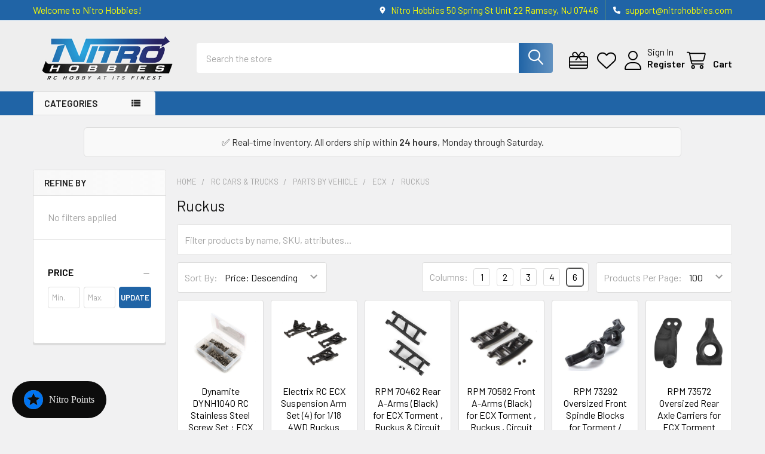

--- FILE ---
content_type: text/html; charset=UTF-8
request_url: https://nitrohobbies.com/rc-cars-trucks/parts-by-vehicle/electrix-rc/ruckus/
body_size: 44174
content:


    <!DOCTYPE html>
<html class="no-js" lang="en">
        <head>
        <title>RC Cars &amp; Trucks  - Parts By Vehicle - ECX - Ruckus - Nitro Hobbies</title>
        <link rel="dns-prefetch preconnect" href="https://cdn11.bigcommerce.com/s-5v6sbv5p" crossorigin><link rel="dns-prefetch preconnect" href="https://fonts.googleapis.com/" crossorigin><link rel="dns-prefetch preconnect" href="https://fonts.gstatic.com/" crossorigin>
        <link rel='canonical' href='https://nitrohobbies.com/rc-cars-trucks/parts-by-vehicle/electrix-rc/ruckus/' /><meta name='platform' content='bigcommerce.stencil' />
        
        

        <link href="https://cdn11.bigcommerce.com/s-5v6sbv5p/product_images/favicon.ico" rel="shortcut icon">
        <meta name="viewport" content="width=device-width, initial-scale=1">

        <script nonce="">
            document.documentElement.className = document.documentElement.className.replace('no-js', 'js');
        </script>

        <script nonce="">
    function browserSupportsAllFeatures() {
        return window.Promise
            && window.fetch
            && window.URL
            && window.URLSearchParams
            && window.WeakMap
            // object-fit support
            && ('objectFit' in document.documentElement.style);
    }

    function loadScript(src) {
        var js = document.createElement('script');
        js.src = src;
        js.nonce = '';
        js.onerror = function () {
            console.error('Failed to load polyfill script ' + src);
        };
        document.head.appendChild(js);
    }

    if (!browserSupportsAllFeatures()) {
        loadScript('https://cdn11.bigcommerce.com/s-5v6sbv5p/stencil/97ee1d90-4af2-013e-2ef7-32617f56b1e6/e/b89b1470-4af1-013e-8080-3e2aa6070909/dist/theme-bundle.polyfills.js');
    }
</script>
        <script nonce="">window.consentManagerTranslations = `{"locale":"en","locales":{"consent_manager.data_collection_warning":"en","consent_manager.accept_all_cookies":"en","consent_manager.gdpr_settings":"en","consent_manager.data_collection_preferences":"en","consent_manager.manage_data_collection_preferences":"en","consent_manager.use_data_by_cookies":"en","consent_manager.data_categories_table":"en","consent_manager.allow":"en","consent_manager.accept":"en","consent_manager.deny":"en","consent_manager.dismiss":"en","consent_manager.reject_all":"en","consent_manager.category":"en","consent_manager.purpose":"en","consent_manager.functional_category":"en","consent_manager.functional_purpose":"en","consent_manager.analytics_category":"en","consent_manager.analytics_purpose":"en","consent_manager.targeting_category":"en","consent_manager.advertising_category":"en","consent_manager.advertising_purpose":"en","consent_manager.essential_category":"en","consent_manager.esential_purpose":"en","consent_manager.yes":"en","consent_manager.no":"en","consent_manager.not_available":"en","consent_manager.cancel":"en","consent_manager.save":"en","consent_manager.back_to_preferences":"en","consent_manager.close_without_changes":"en","consent_manager.unsaved_changes":"en","consent_manager.by_using":"en","consent_manager.agree_on_data_collection":"en","consent_manager.change_preferences":"en","consent_manager.cancel_dialog_title":"en","consent_manager.privacy_policy":"en","consent_manager.allow_category_tracking":"en","consent_manager.disallow_category_tracking":"en"},"translations":{"consent_manager.data_collection_warning":"We use cookies (and other similar technologies) to collect data to improve your shopping experience.","consent_manager.accept_all_cookies":"Accept All Cookies","consent_manager.gdpr_settings":"Settings","consent_manager.data_collection_preferences":"Website Data Collection Preferences","consent_manager.manage_data_collection_preferences":"Manage Website Data Collection Preferences","consent_manager.use_data_by_cookies":" uses data collected by cookies and JavaScript libraries to improve your shopping experience.","consent_manager.data_categories_table":"The table below outlines how we use this data by category. To opt out of a category of data collection, select 'No' and save your preferences.","consent_manager.allow":"Allow","consent_manager.accept":"Accept","consent_manager.deny":"Deny","consent_manager.dismiss":"Dismiss","consent_manager.reject_all":"Reject all","consent_manager.category":"Category","consent_manager.purpose":"Purpose","consent_manager.functional_category":"Functional","consent_manager.functional_purpose":"Enables enhanced functionality, such as videos and live chat. If you do not allow these, then some or all of these functions may not work properly.","consent_manager.analytics_category":"Analytics","consent_manager.analytics_purpose":"Provide statistical information on site usage, e.g., web analytics so we can improve this website over time.","consent_manager.targeting_category":"Targeting","consent_manager.advertising_category":"Advertising","consent_manager.advertising_purpose":"Used to create profiles or personalize content to enhance your shopping experience.","consent_manager.essential_category":"Essential","consent_manager.esential_purpose":"Essential for the site and any requested services to work, but do not perform any additional or secondary function.","consent_manager.yes":"Yes","consent_manager.no":"No","consent_manager.not_available":"N/A","consent_manager.cancel":"Cancel","consent_manager.save":"Save","consent_manager.back_to_preferences":"Back to Preferences","consent_manager.close_without_changes":"You have unsaved changes to your data collection preferences. Are you sure you want to close without saving?","consent_manager.unsaved_changes":"You have unsaved changes","consent_manager.by_using":"By using our website, you're agreeing to our","consent_manager.agree_on_data_collection":"By using our website, you're agreeing to the collection of data as described in our ","consent_manager.change_preferences":"You can change your preferences at any time","consent_manager.cancel_dialog_title":"Are you sure you want to cancel?","consent_manager.privacy_policy":"Privacy Policy","consent_manager.allow_category_tracking":"Allow [CATEGORY_NAME] tracking","consent_manager.disallow_category_tracking":"Disallow [CATEGORY_NAME] tracking"}}`;</script>

        <script nonce="">
            window.lazySizesConfig = window.lazySizesConfig || {};
            window.lazySizesConfig.loadMode = 1;
        </script>
        <script async src="https://cdn11.bigcommerce.com/s-5v6sbv5p/stencil/97ee1d90-4af2-013e-2ef7-32617f56b1e6/e/b89b1470-4af1-013e-8080-3e2aa6070909/dist/theme-bundle.head_async.js" nonce=""></script>

            <script nonce="">
                (function() {
                    var el = document.createElement('head');
                    el.innerHTML = '<link href="https://fonts.googleapis.com/css?family=Barlow:600,400&display=swap" rel="stylesheet">'.replace('rel="stylesheet"', 'rel="preload" as="style" onload="this.onload=null;this.rel=\'stylesheet\'"');
                    el.children && el.children[0] && document.head.appendChild(el.children[0]);
                })();
            </script>
            <noscript><link href="https://fonts.googleapis.com/css?family=Barlow:600,400&display=swap" rel="stylesheet"></noscript>

            <link data-stencil-stylesheet href="https://cdn11.bigcommerce.com/s-5v6sbv5p/stencil/97ee1d90-4af2-013e-2ef7-32617f56b1e6/e/b89b1470-4af1-013e-8080-3e2aa6070909/css/theme-9878ed70-4af2-013e-2ef7-32617f56b1e6.css" rel="stylesheet">

            <script nonce="">
                window.lazySizesConfig.loadHidden = false;
                window.lazySizesConfig.expand = 0;
            </script>
            <script nonce="">!function(n){"use strict";n.loadCSS||(n.loadCSS=function(){});var o=loadCSS.relpreload={};if(o.support=function(){var e;try{e=n.document.createElement("link").relList.supports("preload")}catch(t){e=!1}return function(){return e}}(),o.bindMediaToggle=function(t){var e=t.media||"all";function a(){t.addEventListener?t.removeEventListener("load",a):t.attachEvent&&t.detachEvent("onload",a),t.setAttribute("onload",null),t.media=e}t.addEventListener?t.addEventListener("load",a):t.attachEvent&&t.attachEvent("onload",a),setTimeout(function(){t.rel="stylesheet",t.media="only x"}),setTimeout(a,3e3)},o.poly=function(){if(!o.support())for(var t=n.document.getElementsByTagName("link"),e=0;e<t.length;e++){var a=t[e];"preload"!==a.rel||"style"!==a.getAttribute("as")||a.getAttribute("data-loadcss")||(a.setAttribute("data-loadcss",!0),o.bindMediaToggle(a))}},!o.support()){o.poly();var t=n.setInterval(o.poly,500);n.addEventListener?n.addEventListener("load",function(){o.poly(),n.clearInterval(t)}):n.attachEvent&&n.attachEvent("onload",function(){o.poly(),n.clearInterval(t)})}"undefined"!=typeof exports?exports.loadCSS=loadCSS:n.loadCSS=loadCSS}("undefined"!=typeof global?global:this);</script>            <!-- Start Tracking Code for analytics_googleanalytics -->

<meta name="google-site-verification" content="1uJvD_Vwb8yfpnk1xUalMX6RDytRMs_jMqaYBQ8XKRs" />

<!-- End Tracking Code for analytics_googleanalytics -->

<!-- Start Tracking Code for analytics_siteverification -->

<meta name="google-site-verification" content="tTMTPAuLhEXrzdBehDbO6YINvECnTNcFuhiF6vFKYJc" />

<!-- End Tracking Code for analytics_siteverification -->


<script type="text/javascript" src="https://checkout-sdk.bigcommerce.com/v1/loader.js" defer ></script>
<script type="text/javascript">
var BCData = {};
</script>
<script async='true' src='https://cdn.chatway.app/widget.js?id=ZX6AyP2Hxzwe'></script><script>
  (function() {
    window.OnVoard = window.OnVoard || function() {
      (window.OnVoard.q = window.OnVoard.q || []).push(arguments);
    };
    var script = document.createElement("script");
    var parent = document.getElementsByTagName("script")[0].parentNode;
    script.async = 1;

    
    script.src = "https://scripts.onvoard.com/apps/loader.js";
    
    parent.appendChild(script);
  })();
</script>

<script>

var ovData = {};
ovData["ecommerce_platform"] = "bigcommerce";
ovData["account_id"] = "acct_0y44kd20xihubn0";


  ovData["storefront_api_token"] = "eyJ0eXAiOiJKV1QiLCJhbGciOiJFUzI1NiJ9.eyJjaWQiOlsxXSwiY29ycyI6WyJodHRwczovL25pdHJvaG9iYmllcy5jb20iXSwiZWF0IjoxNzY0NzgwMDE3LCJpYXQiOjE3NjQ2MDcyMTcsImlzcyI6IkJDIiwic2lkIjo4MDkzMzgsInN1YiI6IkJDIiwic3ViX3R5cGUiOjAsInRva2VuX3R5cGUiOjF9.MRtF1PlVrFFqmeWp1Qmg8_YNP2ciM5VBO58v9ZQyujJcyYWZESYUfH6aIYqv1yJYXhjSGmwDFxJhXMDB95b0BA";
  ovData["page_type"] = "category";
  ovData["store_hash"] = "5v6sbv5p";
  ovData["secure_base_url"] = "https://nitrohobbies.com";
  ovData["cart_id"] = "";
  ovData["currency_selector"] = {"currencies":[{"id":1,"name":"US Dollars","code":"USD","flag":"<img src=\"https://cdn11.bigcommerce.com/s-5v6sbv5p/lib/flags/us.gif\" border=\"0\" alt=\"\" role=\"presentation\" />","is_active":true,"switch_url":"https://nitrohobbies.com/rc-cars-trucks/parts-by-vehicle/electrix-rc/ruckus/?setCurrencyId=1","cart_currency_switch_url":"https://nitrohobbies.com/cart/change-currency"}],"active_currency_id":1,"active_currency_flag":"<img src=\"https://cdn11.bigcommerce.com/s-5v6sbv5p/lib/flags/us.gif\" border=\"0\" alt=\"\" role=\"presentation\" />","active_currency_name":"US Dollars","active_currency_code":"USD","default_currency_code":"USD"};
  ovData["product"] = {};
  ovData["customer"] = {};
  ovData["cart"] = {};
  ovData["checkout"] = {};
  ovData["order"] = {};






  window.OnVoardData = ovData;


if (ovData.currency_selector.default_currency_code !== ovData.currency_selector.active_currency_code) {
  fetch('/graphql', {
    method: 'POST',
    credentials: 'same-origin',
    headers: {
      'Content-Type': 'application/json',
      'Authorization': `Bearer ${ovData.storefront_api_token}`
    },
    body: JSON.stringify({
      query: `
        query getCurrencyDetails($currencyCode: currencyCode!) {
          site {
            currency(currencyCode: $currencyCode) {
              entityId
              code
              name
              isActive
              exchangeRate
              isTransactional
              display {
                decimalToken
                thousandsToken
                decimalPlaces
              }
            }
          }
        }
      `,
      variables: {
        'currencyCode': ovData.currency_selector.active_currency_code
      },
    }),
  })
  .then(res => res.json())
  .then(json => {
    window.OnVoardData['exchange_rate'] = json.data.site.currency.exchangeRate;
  });
}</script><!-- Global site tag (gtag.js) - Google Ads: AW-1047969711 -->
<script async src="https://www.googletagmanager.com/gtag/js?id=AW-1047969711"></script>
<script>
    window.addEventListener("load", (event) => {
        window.dataLayer = window.dataLayer || [];
        function gtag(){dataLayer.push(arguments);}
        gtag('js', new Date());

        gtag('config', 'AW-1047969711');
        gtag('set', 'developer_id.dMjk3Nj', true);
    });
</script>
<!-- GA4 Code Start: View Product Content -->
<script>
</script>

<script nonce="">
(function () {
    var xmlHttp = new XMLHttpRequest();

    xmlHttp.open('POST', 'https://bes.gcp.data.bigcommerce.com/nobot');
    xmlHttp.setRequestHeader('Content-Type', 'application/json');
    xmlHttp.send('{"store_id":"809338","timezone_offset":"-5.0","timestamp":"2025-12-02T01:48:32.86073600Z","visit_id":"8cbceaff-5762-4fd9-9d4a-58c528c00dd4","channel_id":1}');
})();
</script>



        <!-- snippet location htmlhead -->

         
    </head>
    <body class="csscolumns papaSupermarket-layout--left-sidebar
        papaSupermarket-style--modern
        papaSupermarket-pageType--category
        papaSupermarket-page--pages-category
        emthemesModez-productUniform
        papaSupermarket--hideContentNav
        papaSupermarket--showAllCategoriesMenu
        papaSupermarket--showSubcategoriesMenu
        
        has-faceted
        
        
        
        " id="topOfPage">


        <!-- snippet location header -->
        <svg data-src="https://cdn11.bigcommerce.com/s-5v6sbv5p/stencil/97ee1d90-4af2-013e-2ef7-32617f56b1e6/e/b89b1470-4af1-013e-8080-3e2aa6070909/img/icon-sprite.svg" class="icons-svg-sprite"></svg>

        <div class="banners" data-banner-location="top">
</div>
<header class="header" role="banner" >
    <a href="#" class="mobileMenu-toggle" data-mobile-menu-toggle="menu">
        <span class="mobileMenu-toggleIcon">Toggle menu</span>
    </a>

        <div class="emthemesModez-header-topSection">
            <div class="container">
                <nav class="navUser navUser--storeInfo">
    <ul class="navUser-section">
        <li class="navUser-item">
            <span class="navUser-welcome">Welcome to Nitro Hobbies!</span>
        </li>
    </ul>
</nav>

<nav class="navUser">


        
    <ul class="navUser-section">
        
        <li class="navUser-item">
            <span class="navUser-action">
                <i class="icon" aria-hidden="true"><svg><use href="#icon-loc-solid" /></svg></i>
                <span>Nitro Hobbies
50 Spring St
Unit 22
Ramsey, NJ 07446</span>
            </span>
        </li>

        <li class="navUser-item">
            <a class="navUser-action" href="tel:support@nitrohobbies.com">
                <i class="icon"><svg><use href="#icon-phone-solid" /></svg></i>
                <span>support@nitrohobbies.com</span>
            </a>
        </li>

    </ul>
</nav>            </div>
        </div>

    <div class="emthemesModez-header-userSection emthemesModez-header-userSection--logo-left">
        <div class="container">
                <div class="header-logo header-logo--left">
                    <a href="https://nitrohobbies.com/" data-instantload='{"page":"home"}'>
            <div class="header-logo-image-container">
                <img class="header-logo-image" src="https://cdn11.bigcommerce.com/s-5v6sbv5p/images/stencil/250x100/nh_website_border_1570636265__92583.original.png" srcset="https://cdn11.bigcommerce.com/s-5v6sbv5p/images/stencil/250x100/nh_website_border_1570636265__92583.original.png 1x, https://cdn11.bigcommerce.com/s-5v6sbv5p/images/stencil/500w/nh_website_border_1570636265__92583.original.png 2x" alt="Nitro Hobbies" title="Nitro Hobbies">
            </div>
</a>
                </div>

            <nav class="navUser">
    
    <ul class="navUser-section navUser-section--alt">
        <li class="navUser-item navUser-item--recentlyViewed">
            <a class="navUser-action navUser-action--recentlyViewed" href="#recently-viewed" data-dropdown="recently-viewed-dropdown" data-options="align:right" title="Recently Viewed" style="display:none">
                <i class="icon"><svg><use href="#icon-recent-list" /></svg></i>
                <span class="navUser-item-recentlyViewedLabel"><span class='firstword'>Recently </span>Viewed</span>
            </a>
            <div class="dropdown-menu" id="recently-viewed-dropdown" data-dropdown-content aria-hidden="true"></div>
        </li>

            <li class="navUser-item">
                <a class="navUser-action navUser-action--giftCert" href="/giftcertificates.php" title="Gift Certificates">
                    <i class="icon"><svg><use href="#icon-gift" /></svg></i>
                    <span class="navUser-item-giftCertLabel"><span class='firstword'>Gift </span>Certificates</span>
                </a>
            </li>

            <li class="navUser-item">
                <a class="navUser-action navUser-action--wishlist" href="/wishlist.php" title="Wish Lists">
                    <i class="icon"><svg><use href="#icon-heart" /></svg></i>
                    <span class="navUser-item-wishlistLabel"><span class='firstword'>Wish </span>Lists</span>
                </a>
            </li>
        

            <li class="navUser-item navUser-item--account">
                <i class="icon"><svg><use href="#icon-user" /></svg></i>
                <span class="navUser-actions">
                        <span class="navUser-subtitle">
                            <a class="navUser-action" href="/login.php">
                                <span class="navUser-item-loginLabel">Sign In</span>
                            </a>
                        </span>
                            <a class="navUser-action" href="/login.php?action=create_account">Register</a>
                </span>
            </li>

        <li class="navUser-item navUser-item--cart">
            <a
                class="navUser-action navUser-action--cart"
                data-cart-preview
                data-dropdown="cart-preview-dropdown"
                data-options="align:right"
                href="/cart.php"
                title="Cart">
                <i class="icon"><svg><use href="#icon-cart" /></svg></i>
                <span class="_rows">
                    <span class="countPill cart-quantity"></span>
                    <span class="navUser-item-cartLabel">Cart</span>
                </span>
            </a>

            <div class="dropdown-menu" id="cart-preview-dropdown" data-dropdown-content aria-hidden="true"></div>
        </li>
    </ul>
</nav>

            <div class="emthemesModez-quickSearch" data-prevent-quick-search-close>
    <!-- snippet location forms_search -->
    <form class="form" action="/search.php">
        <fieldset class="form-fieldset">
            <div class="form-field">
                <label class="is-srOnly" for="search_query">Search</label>
                <div class="form-prefixPostfix wrap">
                    <input class="form-input" data-search-quick name="search_query" id="search_query" data-error-message="Search field cannot be empty." placeholder="Search the store" autocomplete="off">
                    <input type="submit" class="button button--primary form-prefixPostfix-button--postfix" value="Search" />
                </div>
            </div>
        </fieldset>
    </form>
</div>        </div>
    </div>

    <div class="navPages-container navPages-container--bg" id="menu" data-menu>
        <div class="container">
            <nav class="navPages">

        <div class="emthemesModez-navPages-verticalCategories-container">
            <a class="navPages-action has-subMenu" role="none">Categories</a>
            <div class="emthemesModez-verticalCategories is-open " id="emthemesModez-verticalCategories" data-emthemesmodez-fix-height="emthemesModez-section1-container">
                <ul class="navPages-list navPages-list--categories">

                            <li class="navPages-item">
                                <a class="navPages-action has-subMenu " href="https://nitrohobbies.com/parts-accessories/"
    data-instantload
    
    data-collapsible="navPages-29"
    data-collapsible-disabled-breakpoint="medium"
    data-collapsible-disabled-state="open"
    data-collapsible-enabled-state="closed">
    ACCESSORIES <i class="icon navPages-action-moreIcon" aria-hidden="true"><svg><use href="#icon-caret-down" /></svg></i>
</a>
<div class="navPage-subMenu
    " id="navPages-29" aria-hidden="true" tabindex="-1">
    <ul class="navPage-subMenu-list">
        <li class="navPage-subMenu-item">
            <a class="navPage-subMenu-action navPages-action" href="https://nitrohobbies.com/parts-accessories/" data-instantload>All ACCESSORIES</a>
        </li>
            <li class="navPage-subMenu-item">
                    <a
                        class="navPage-subMenu-action navPages-action has-subMenu"
                        href="https://nitrohobbies.com/categories/new-category/"
                        data-instantload
                        
                        data-collapsible="navPages-30"
                        data-collapsible-disabled-breakpoint="medium"
                        data-collapsible-disabled-state="open"
                        data-collapsible-enabled-state="closed">
                        Batteries / Chargers  <i class="icon navPages-action-moreIcon" aria-hidden="true"><svg><use href="#icon-caret-down" /></svg></i>
                    </a>
                    <ul class="navPage-childList" id="navPages-30">
                        <li class="navPage-childList-item">
                            <a class="navPage-childList-action navPages-action" href="https://nitrohobbies.com/categories/new-category/" data-instantload>All Batteries / Chargers </a>
                        </li>
                        <li class="navPage-childList-item">
                                <a
        class="navPage-childList-action navPages-action has-subMenu" 
        href="https://nitrohobbies.com/batteries/"
        data-instantload
        
        data-collapsible="navPages-37"
        data-collapsible-disabled-breakpoint="medium"
        data-collapsible-disabled-state="open"
        data-collapsible-enabled-state="closed">
        Batteries  <i class="icon navPages-action-moreIcon" aria-hidden="true"><svg><use href="#icon-caret-down" /></svg></i>
    </a>
    <ul class="navPage-childList" id="navPages-37">
        <li class="navPage-childList-item">
            <a class="navPage-childList-action navPages-action" data-instantload href="https://nitrohobbies.com/batteries/">All Batteries </a>
        </li>
            <li class="navPage-childList-item">
                    <a
        class="navPage-childList-action navPages-action has-subMenu" 
        href="https://nitrohobbies.com/lipo-batteries/"
        data-instantload
        
        data-collapsible="navPages-47"
        data-collapsible-disabled-breakpoint="medium"
        data-collapsible-disabled-state="open"
        data-collapsible-enabled-state="closed">
        Lipo  <i class="icon navPages-action-moreIcon" aria-hidden="true"><svg><use href="#icon-caret-down" /></svg></i>
    </a>
    <ul class="navPage-childList" id="navPages-47">
        <li class="navPage-childList-item">
            <a class="navPage-childList-action navPages-action" data-instantload href="https://nitrohobbies.com/lipo-batteries/">All Lipo </a>
        </li>
            <li class="navPage-childList-item">
                    <a class="navPage-childList-action navPages-action" data-instantload href="https://nitrohobbies.com/categories/batteries-chargers/batteries/lipo-batteries/1s-3-7v/" >1s - 3.7V </a>
            </li>
            <li class="navPage-childList-item">
                    <a class="navPage-childList-action navPages-action" data-instantload href="https://nitrohobbies.com/2s-7-4v/" >2s - 7.4V </a>
            </li>
            <li class="navPage-childList-item">
                    <a class="navPage-childList-action navPages-action" data-instantload href="https://nitrohobbies.com/3s-11-1v/" >3s - 11.1V </a>
            </li>
            <li class="navPage-childList-item">
                    <a class="navPage-childList-action navPages-action" data-instantload href="https://nitrohobbies.com/4s-14-8v/" >4s - 14.8V </a>
            </li>
            <li class="navPage-childList-item">
                    <a class="navPage-childList-action navPages-action" data-instantload href="https://nitrohobbies.com/5s-18-5v/" >5s - 18.5V </a>
            </li>
            <li class="navPage-childList-item">
                    <a class="navPage-childList-action navPages-action" data-instantload href="https://nitrohobbies.com/6s-22-2v/" >6s - 22.2V </a>
            </li>
            <li class="navPage-childList-item">
                    <a class="navPage-childList-action navPages-action" data-instantload href="https://nitrohobbies.com/7s-25-9v/" >7S - 25.9V </a>
            </li>
            <li class="navPage-childList-item">
                    <a class="navPage-childList-action navPages-action" data-instantload href="https://nitrohobbies.com/8s-29-6v/" >8s - 29.6V </a>
            </li>
            <li class="navPage-childList-item">
                    <a class="navPage-childList-action navPages-action" data-instantload href="https://nitrohobbies.com/10s-37-0v/" >10s - 37.0V </a>
            </li>
            <li class="navPage-childList-item">
                    <a class="navPage-childList-action navPages-action" data-instantload href="https://nitrohobbies.com/12s-44-4v/" >12S - 44.4V </a>
            </li>
    </ul>
            </li>
            <li class="navPage-childList-item">
                    <a
        class="navPage-childList-action navPages-action has-subMenu" 
        href="https://nitrohobbies.com/parts-accessories/batteries-chargers/batteries/nimh-nicd/"
        data-instantload
        
        data-collapsible="navPages-46"
        data-collapsible-disabled-breakpoint="medium"
        data-collapsible-disabled-state="open"
        data-collapsible-enabled-state="closed">
        NiMH / NiCD  <i class="icon navPages-action-moreIcon" aria-hidden="true"><svg><use href="#icon-caret-down" /></svg></i>
    </a>
    <ul class="navPage-childList" id="navPages-46">
        <li class="navPage-childList-item">
            <a class="navPage-childList-action navPages-action" data-instantload href="https://nitrohobbies.com/parts-accessories/batteries-chargers/batteries/nimh-nicd/">All NiMH / NiCD </a>
        </li>
            <li class="navPage-childList-item">
                    <a class="navPage-childList-action navPages-action" data-instantload href="https://nitrohobbies.com/categories/batteries-chargers/batteries/nimh-nicd-batteries/3-6v/" >3.6V </a>
            </li>
            <li class="navPage-childList-item">
                    <a class="navPage-childList-action navPages-action" data-instantload href="https://nitrohobbies.com/4-8v/" >4.8V </a>
            </li>
            <li class="navPage-childList-item">
                    <a class="navPage-childList-action navPages-action" data-instantload href="https://nitrohobbies.com/6v/" >6V </a>
            </li>
            <li class="navPage-childList-item">
                    <a class="navPage-childList-action navPages-action" data-instantload href="https://nitrohobbies.com/7-2v/" >7.2V </a>
            </li>
            <li class="navPage-childList-item">
                    <a class="navPage-childList-action navPages-action" data-instantload href="https://nitrohobbies.com/8-4v/" >8.4V </a>
            </li>
            <li class="navPage-childList-item">
                    <a class="navPage-childList-action navPages-action" data-instantload href="https://nitrohobbies.com/9-6v/" >9.6V </a>
            </li>
            <li class="navPage-childList-item">
                    <a class="navPage-childList-action navPages-action" data-instantload href="https://nitrohobbies.com/10-8v/" >10.8V </a>
            </li>
            <li class="navPage-childList-item">
                    <a class="navPage-childList-action navPages-action" data-instantload href="https://nitrohobbies.com/12v/" >12V </a>
            </li>
    </ul>
            </li>
            <li class="navPage-childList-item">
                    <a
        class="navPage-childList-action navPages-action has-subMenu" 
        href="https://nitrohobbies.com/life-batteries/"
        data-instantload
        
        data-collapsible="navPages-48"
        data-collapsible-disabled-breakpoint="medium"
        data-collapsible-disabled-state="open"
        data-collapsible-enabled-state="closed">
        LiFe  <i class="icon navPages-action-moreIcon" aria-hidden="true"><svg><use href="#icon-caret-down" /></svg></i>
    </a>
    <ul class="navPage-childList" id="navPages-48">
        <li class="navPage-childList-item">
            <a class="navPage-childList-action navPages-action" data-instantload href="https://nitrohobbies.com/life-batteries/">All LiFe </a>
        </li>
            <li class="navPage-childList-item">
                    <a class="navPage-childList-action navPages-action" data-instantload href="https://nitrohobbies.com/categories/batteries-chargers/batteries/life-batteries/1s-3-3v/" >1s - 3.3V </a>
            </li>
            <li class="navPage-childList-item">
                    <a class="navPage-childList-action navPages-action" data-instantload href="https://nitrohobbies.com/2s-6-6v/" >2S - 6.6V </a>
            </li>
            <li class="navPage-childList-item">
                    <a class="navPage-childList-action navPages-action" data-instantload href="https://nitrohobbies.com/categories/batteries-chargers/batteries/life-batteries/3s-9-9v/" >3S - 9.9V </a>
            </li>
    </ul>
            </li>
            <li class="navPage-childList-item">
                    <a
        class="navPage-childList-action navPages-action has-subMenu" 
        href="https://nitrohobbies.com/categories/batteries-chargers/batteries/hv-lipo-batteries/"
        data-instantload
        
        data-collapsible="navPages-660"
        data-collapsible-disabled-breakpoint="medium"
        data-collapsible-disabled-state="open"
        data-collapsible-enabled-state="closed">
        HV LiPo  <i class="icon navPages-action-moreIcon" aria-hidden="true"><svg><use href="#icon-caret-down" /></svg></i>
    </a>
    <ul class="navPage-childList" id="navPages-660">
        <li class="navPage-childList-item">
            <a class="navPage-childList-action navPages-action" data-instantload href="https://nitrohobbies.com/categories/batteries-chargers/batteries/hv-lipo-batteries/">All HV LiPo </a>
        </li>
            <li class="navPage-childList-item">
                    <a class="navPage-childList-action navPages-action" data-instantload href="https://nitrohobbies.com/categories/batteries-chargers/batteries/hv-lipo-batteries/2s-7-6v/" >2s - 7.6V </a>
            </li>
            <li class="navPage-childList-item">
                    <a class="navPage-childList-action navPages-action" data-instantload href="https://nitrohobbies.com/categories/batteries-chargers/batteries/hv-lipo-batteries/3s-11-4v/" >3s - 11.4V </a>
            </li>
            <li class="navPage-childList-item">
                    <a class="navPage-childList-action navPages-action" data-instantload href="https://nitrohobbies.com/categories/batteries-chargers/batteries/hv-lipo-batteries/4s-15-2v/" >4s - 15.2V </a>
            </li>
            <li class="navPage-childList-item">
                    <a class="navPage-childList-action navPages-action" data-instantload href="https://nitrohobbies.com/categories/batteries-chargers/batteries/hv-lipo-batteries/6s-22-8v/" >6s - 22.8V </a>
            </li>
    </ul>
            </li>
            <li class="navPage-childList-item">
                    <a
        class="navPage-childList-action navPages-action has-subMenu" 
        href="https://nitrohobbies.com/li-ion/"
        data-instantload
        
        data-collapsible="navPages-49"
        data-collapsible-disabled-breakpoint="medium"
        data-collapsible-disabled-state="open"
        data-collapsible-enabled-state="closed">
        Li-Ion  <i class="icon navPages-action-moreIcon" aria-hidden="true"><svg><use href="#icon-caret-down" /></svg></i>
    </a>
    <ul class="navPage-childList" id="navPages-49">
        <li class="navPage-childList-item">
            <a class="navPage-childList-action navPages-action" data-instantload href="https://nitrohobbies.com/li-ion/">All Li-Ion </a>
        </li>
            <li class="navPage-childList-item">
                    <a class="navPage-childList-action navPages-action" data-instantload href="https://nitrohobbies.com/categories/batteries-chargers/batteries/li-ion/3-6v/" >3.6v </a>
            </li>
            <li class="navPage-childList-item">
                    <a class="navPage-childList-action navPages-action" data-instantload href="https://nitrohobbies.com/categories/batteries-chargers/batteries/li-ion/7-4v/" >7.4V </a>
            </li>
    </ul>
            </li>
            <li class="navPage-childList-item">
                    <a class="navPage-childList-action navPages-action" data-instantload href="https://nitrohobbies.com/categories/batteries-chargers/batteries/rechargable-aa-aaa/" >AA/AAA</a>
            </li>
    </ul>
                        </li>
                        <li class="navPage-childList-item">
                                <a
        class="navPage-childList-action navPages-action has-subMenu" 
        href="https://nitrohobbies.com/chargers/"
        data-instantload
        
        data-collapsible="navPages-38"
        data-collapsible-disabled-breakpoint="medium"
        data-collapsible-disabled-state="open"
        data-collapsible-enabled-state="closed">
        Chargers  <i class="icon navPages-action-moreIcon" aria-hidden="true"><svg><use href="#icon-caret-down" /></svg></i>
    </a>
    <ul class="navPage-childList" id="navPages-38">
        <li class="navPage-childList-item">
            <a class="navPage-childList-action navPages-action" data-instantload href="https://nitrohobbies.com/chargers/">All Chargers </a>
        </li>
            <li class="navPage-childList-item">
                    <a class="navPage-childList-action navPages-action" data-instantload href="https://nitrohobbies.com/categories/batteries-chargers/chargers/ac/" >AC</a>
            </li>
            <li class="navPage-childList-item">
                    <a class="navPage-childList-action navPages-action" data-instantload href="https://nitrohobbies.com/dc/" >DC</a>
            </li>
    </ul>
                        </li>
                        <li class="navPage-childList-item">
                                <a
        class="navPage-childList-action navPages-action has-subMenu" 
        href="https://nitrohobbies.com/categories/batteries-chargers/new-category/"
        data-instantload
        
        data-collapsible="navPages-36"
        data-collapsible-disabled-breakpoint="medium"
        data-collapsible-disabled-state="open"
        data-collapsible-enabled-state="closed">
        Accessories  <i class="icon navPages-action-moreIcon" aria-hidden="true"><svg><use href="#icon-caret-down" /></svg></i>
    </a>
    <ul class="navPage-childList" id="navPages-36">
        <li class="navPage-childList-item">
            <a class="navPage-childList-action navPages-action" data-instantload href="https://nitrohobbies.com/categories/batteries-chargers/new-category/">All Accessories </a>
        </li>
            <li class="navPage-childList-item">
                    <a class="navPage-childList-action navPages-action" data-instantload href="https://nitrohobbies.com/power-supplies/" >Power Supplies </a>
            </li>
            <li class="navPage-childList-item">
                    <a class="navPage-childList-action navPages-action" data-instantload href="https://nitrohobbies.com/categories/batteries-chargers/accessories/balancers-boards/" >Balancers / Boards </a>
            </li>
            <li class="navPage-childList-item">
                    <a class="navPage-childList-action navPages-action" data-instantload href="https://nitrohobbies.com/categories/batteries-chargers/accessories/connectors-adapters-wire/" >Connectors / Adapters / Wire</a>
            </li>
            <li class="navPage-childList-item">
                    <a class="navPage-childList-action navPages-action" data-instantload href="https://nitrohobbies.com/lipo-safety-bags/" >Lipo Safety Bags </a>
            </li>
            <li class="navPage-childList-item">
                    <a class="navPage-childList-action navPages-action" data-instantload href="https://nitrohobbies.com/parts-accessories/batteries-chargers/accessories/battery-straps/" >Battery Straps</a>
            </li>
            <li class="navPage-childList-item">
                    <a class="navPage-childList-action navPages-action" data-instantload href="https://nitrohobbies.com/voltage-regulator-monitors/" >Voltage Regulator / Monitors </a>
            </li>
            <li class="navPage-childList-item">
                    <a class="navPage-childList-action navPages-action" data-instantload href="https://nitrohobbies.com/misc/" >Misc. </a>
            </li>
    </ul>
                        </li>
                    </ul>
            </li>
            <li class="navPage-subMenu-item">
                    <a
                        class="navPage-subMenu-action navPages-action has-subMenu"
                        href="https://nitrohobbies.com/categories/radio-accessories/"
                        data-instantload
                        
                        data-collapsible="navPages-31"
                        data-collapsible-disabled-breakpoint="medium"
                        data-collapsible-disabled-state="open"
                        data-collapsible-enabled-state="closed">
                        Radio &amp; Accessories  <i class="icon navPages-action-moreIcon" aria-hidden="true"><svg><use href="#icon-caret-down" /></svg></i>
                    </a>
                    <ul class="navPage-childList" id="navPages-31">
                        <li class="navPage-childList-item">
                            <a class="navPage-childList-action navPages-action" href="https://nitrohobbies.com/categories/radio-accessories/" data-instantload>All Radio &amp; Accessories </a>
                        </li>
                        <li class="navPage-childList-item">
                                <a
        class="navPage-childList-action navPages-action has-subMenu" 
        href="https://nitrohobbies.com/categories/radio-accessories/radio-systems/"
        data-instantload
        
        data-collapsible="navPages-505"
        data-collapsible-disabled-breakpoint="medium"
        data-collapsible-disabled-state="open"
        data-collapsible-enabled-state="closed">
        Radio Systems <i class="icon navPages-action-moreIcon" aria-hidden="true"><svg><use href="#icon-caret-down" /></svg></i>
    </a>
    <ul class="navPage-childList" id="navPages-505">
        <li class="navPage-childList-item">
            <a class="navPage-childList-action navPages-action" data-instantload href="https://nitrohobbies.com/categories/radio-accessories/radio-systems/">All Radio Systems</a>
        </li>
            <li class="navPage-childList-item">
                    <a class="navPage-childList-action navPages-action" data-instantload href="https://nitrohobbies.com/categories/radio-accessories/radio-systems/surface/" >Surface</a>
            </li>
            <li class="navPage-childList-item">
                    <a class="navPage-childList-action navPages-action" data-instantload href="https://nitrohobbies.com/categories/radio-accessories/radio-systems/air/" >Air</a>
            </li>
    </ul>
                        </li>
                        <li class="navPage-childList-item">
                                <a
        class="navPage-childList-action navPages-action has-subMenu" 
        href="https://nitrohobbies.com/categories/radio-accessories/receivers/"
        data-instantload
        
        data-collapsible="navPages-506"
        data-collapsible-disabled-breakpoint="medium"
        data-collapsible-disabled-state="open"
        data-collapsible-enabled-state="closed">
        Receivers <i class="icon navPages-action-moreIcon" aria-hidden="true"><svg><use href="#icon-caret-down" /></svg></i>
    </a>
    <ul class="navPage-childList" id="navPages-506">
        <li class="navPage-childList-item">
            <a class="navPage-childList-action navPages-action" data-instantload href="https://nitrohobbies.com/categories/radio-accessories/receivers/">All Receivers</a>
        </li>
            <li class="navPage-childList-item">
                    <a class="navPage-childList-action navPages-action" data-instantload href="https://nitrohobbies.com/categories/radio-accessories/receivers/surface-receivers/" >Surface Receivers</a>
            </li>
            <li class="navPage-childList-item">
                    <a class="navPage-childList-action navPages-action" data-instantload href="https://nitrohobbies.com/categories/radio-accessories/receivers/air-receivers/" >Air Receivers</a>
            </li>
            <li class="navPage-childList-item">
                    <a class="navPage-childList-action navPages-action" data-instantload href="https://nitrohobbies.com/categories/radio-accessories/receivers/receiver-accessories/" >Receiver Accessories</a>
            </li>
    </ul>
                        </li>
                        <li class="navPage-childList-item">
                                <a
        class="navPage-childList-action navPages-action has-subMenu" 
        href="https://nitrohobbies.com/categories/radio-accessories/servos-accessories/"
        data-instantload
        
        data-collapsible="navPages-507"
        data-collapsible-disabled-breakpoint="medium"
        data-collapsible-disabled-state="open"
        data-collapsible-enabled-state="closed">
        Servos &amp; Accessories <i class="icon navPages-action-moreIcon" aria-hidden="true"><svg><use href="#icon-caret-down" /></svg></i>
    </a>
    <ul class="navPage-childList" id="navPages-507">
        <li class="navPage-childList-item">
            <a class="navPage-childList-action navPages-action" data-instantload href="https://nitrohobbies.com/categories/radio-accessories/servos-accessories/">All Servos &amp; Accessories</a>
        </li>
            <li class="navPage-childList-item">
                    <a class="navPage-childList-action navPages-action" data-instantload href="https://nitrohobbies.com/categories/radio-accessories/servos-accessories/servo-programmers-testers/" >Servo Programmer&#x27;s &amp; Tester&#x27;s</a>
            </li>
            <li class="navPage-childList-item">
                    <a class="navPage-childList-action navPages-action" data-instantload href="https://nitrohobbies.com/categories/radio-accessories/servos-accessories/connectors-extensions/" >Connectors / Extensions</a>
            </li>
            <li class="navPage-childList-item">
                    <a class="navPage-childList-action navPages-action" data-instantload href="https://nitrohobbies.com/categories/radio-accessories/servos-accessories/servo-ball-bearings-gears/" >Servo Ball Bearings / Gears</a>
            </li>
            <li class="navPage-childList-item">
                    <a class="navPage-childList-action navPages-action" data-instantload href="https://nitrohobbies.com/categories/radio-accessories/servos-accessories/new-category/" >Servo Horns &amp; Grommets</a>
            </li>
            <li class="navPage-childList-item">
                    <a class="navPage-childList-action navPages-action" data-instantload href="https://nitrohobbies.com/categories/radio-accessories/servos-accessories/servo-trays-mounting-hardware/" >Servo Trays / Mounting Hardware</a>
            </li>
            <li class="navPage-childList-item">
                    <a class="navPage-childList-action navPages-action" data-instantload href="https://nitrohobbies.com/categories/radio-accessories/servos-accessories/servo-cases/" >Servo Cases</a>
            </li>
            <li class="navPage-childList-item">
                    <a class="navPage-childList-action navPages-action" data-instantload href="https://nitrohobbies.com/categories/radio-accessories/servos-accessories/misc/" >Misc.</a>
            </li>
            <li class="navPage-childList-item">
                    <a
        class="navPage-childList-action navPages-action has-subMenu" 
        href="https://nitrohobbies.com/categories/radio-accessories/servos-accessories/servos/"
        data-instantload
        
        data-collapsible="navPages-538"
        data-collapsible-disabled-breakpoint="medium"
        data-collapsible-disabled-state="open"
        data-collapsible-enabled-state="closed">
        Servos <i class="icon navPages-action-moreIcon" aria-hidden="true"><svg><use href="#icon-caret-down" /></svg></i>
    </a>
    <ul class="navPage-childList" id="navPages-538">
        <li class="navPage-childList-item">
            <a class="navPage-childList-action navPages-action" data-instantload href="https://nitrohobbies.com/categories/radio-accessories/servos-accessories/servos/">All Servos</a>
        </li>
            <li class="navPage-childList-item">
                    <a class="navPage-childList-action navPages-action" data-instantload href="https://nitrohobbies.com/categories/radio-accessories/servos-accessories/servos/large-scale/" >Large Scale</a>
            </li>
            <li class="navPage-childList-item">
                    <a class="navPage-childList-action navPages-action" data-instantload href="https://nitrohobbies.com/categories/radio-accessories/servos-accessories/servos/mini-micro/" >Mini &amp; Micro</a>
            </li>
            <li class="navPage-childList-item">
                    <a class="navPage-childList-action navPages-action" data-instantload href="https://nitrohobbies.com/categories/radio-accessories/servos-accessories/servos/misc-scale/" >Misc. Scale</a>
            </li>
            <li class="navPage-childList-item">
                    <a class="navPage-childList-action navPages-action" data-instantload href="https://nitrohobbies.com/categories/radio-accessories/servos-accessories/servos/standard/" >Standard</a>
            </li>
    </ul>
            </li>
    </ul>
                        </li>
                        <li class="navPage-childList-item">
                                <a
        class="navPage-childList-action navPages-action has-subMenu" 
        href="https://nitrohobbies.com/categories/radio-accessories/accessories/"
        data-instantload
        
        data-collapsible="navPages-503"
        data-collapsible-disabled-breakpoint="medium"
        data-collapsible-disabled-state="open"
        data-collapsible-enabled-state="closed">
        Accessories <i class="icon navPages-action-moreIcon" aria-hidden="true"><svg><use href="#icon-caret-down" /></svg></i>
    </a>
    <ul class="navPage-childList" id="navPages-503">
        <li class="navPage-childList-item">
            <a class="navPage-childList-action navPages-action" data-instantload href="https://nitrohobbies.com/categories/radio-accessories/accessories/">All Accessories</a>
        </li>
            <li class="navPage-childList-item">
                    <a class="navPage-childList-action navPages-action" data-instantload href="https://nitrohobbies.com/categories/radio-accessories/accessories/adapter-cables/" >Adapter Cables</a>
            </li>
            <li class="navPage-childList-item">
                    <a class="navPage-childList-action navPages-action" data-instantload href="https://nitrohobbies.com/categories/radio-accessories/accessories/cases/" >Cases</a>
            </li>
            <li class="navPage-childList-item">
                    <a class="navPage-childList-action navPages-action" data-instantload href="https://nitrohobbies.com/categories/radio-accessories/accessories/charge-cables-adapters-batteries/" >Charge Cables, Adapters &amp; Batteries</a>
            </li>
            <li class="navPage-childList-item">
                    <a class="navPage-childList-action navPages-action" data-instantload href="https://nitrohobbies.com/categories/radio-accessories/accessories/fail-safes/" >Fail Safes</a>
            </li>
            <li class="navPage-childList-item">
                    <a class="navPage-childList-action navPages-action" data-instantload href="https://nitrohobbies.com/categories/radio-accessories/accessories/misc/" >Misc.</a>
            </li>
            <li class="navPage-childList-item">
                    <a class="navPage-childList-action navPages-action" data-instantload href="https://nitrohobbies.com/categories/radio-accessories/accessories/modules-antenna/" >Modules &amp; Antenna</a>
            </li>
            <li class="navPage-childList-item">
                    <a class="navPage-childList-action navPages-action" data-instantload href="https://nitrohobbies.com/categories/radio-accessories/accessories/neck-straps/" >Neck Straps</a>
            </li>
            <li class="navPage-childList-item">
                    <a class="navPage-childList-action navPages-action" data-instantload href="https://nitrohobbies.com/categories/radio-accessories/accessories/s-bus-accessories/" >S.Bus Accessories</a>
            </li>
            <li class="navPage-childList-item">
                    <a class="navPage-childList-action navPages-action" data-instantload href="https://nitrohobbies.com/categories/radio-accessories/accessories/servo-gyro-tape/" >Servo Gyro Tape</a>
            </li>
            <li class="navPage-childList-item">
                    <a class="navPage-childList-action navPages-action" data-instantload href="https://nitrohobbies.com/categories/radio-accessories/accessories/steering-wheels/" >Steering Wheels</a>
            </li>
            <li class="navPage-childList-item">
                    <a class="navPage-childList-action navPages-action" data-instantload href="https://nitrohobbies.com/categories/radio-accessories/accessories/switch-harness/" >Switch Harness</a>
            </li>
            <li class="navPage-childList-item">
                    <a class="navPage-childList-action navPages-action" data-instantload href="https://nitrohobbies.com/categories/radio-accessories/accessories/new-category/" >Technology</a>
            </li>
            <li class="navPage-childList-item">
                    <a class="navPage-childList-action navPages-action" data-instantload href="https://nitrohobbies.com/categories/radio-accessories/accessories/telemetry-sensors/" >Telemetry Sensors</a>
            </li>
            <li class="navPage-childList-item">
                    <a class="navPage-childList-action navPages-action" data-instantload href="https://nitrohobbies.com/categories/radio-accessories/accessories/trainer-cords/" >Trainer Cords</a>
            </li>
            <li class="navPage-childList-item">
                    <a class="navPage-childList-action navPages-action" data-instantload href="https://nitrohobbies.com/categories/radio-accessories/accessories/transponders/" >Transponders</a>
            </li>
    </ul>
                        </li>
                        <li class="navPage-childList-item">
                                <a class="navPage-childList-action navPages-action" data-instantload href="https://nitrohobbies.com/categories/radio-accessories/gyros-stabilizers-gps/" >Gyros / Stabilizers / GPS</a>
                        </li>
                    </ul>
            </li>
            <li class="navPage-subMenu-item">
                    <a
                        class="navPage-subMenu-action navPages-action has-subMenu"
                        href="https://nitrohobbies.com/flight-simulators/"
                        data-instantload
                        
                        data-collapsible="navPages-32"
                        data-collapsible-disabled-breakpoint="medium"
                        data-collapsible-disabled-state="open"
                        data-collapsible-enabled-state="closed">
                        Flight Simulators  <i class="icon navPages-action-moreIcon" aria-hidden="true"><svg><use href="#icon-caret-down" /></svg></i>
                    </a>
                    <ul class="navPage-childList" id="navPages-32">
                        <li class="navPage-childList-item">
                            <a class="navPage-childList-action navPages-action" href="https://nitrohobbies.com/flight-simulators/" data-instantload>All Flight Simulators </a>
                        </li>
                        <li class="navPage-childList-item">
                                <a class="navPage-childList-action navPages-action" data-instantload href="https://nitrohobbies.com/categories/flight-simulators/simulators/" >Simulators</a>
                        </li>
                        <li class="navPage-childList-item">
                                <a class="navPage-childList-action navPages-action" data-instantload href="https://nitrohobbies.com/categories/flight-simulators/usb-adapters/" >USB Adapters</a>
                        </li>
                        <li class="navPage-childList-item">
                                <a class="navPage-childList-action navPages-action" data-instantload href="https://nitrohobbies.com/categories/flight-simulators/accessories/" >Accessories</a>
                        </li>
                    </ul>
            </li>
            <li class="navPage-subMenu-item">
                    <a
                        class="navPage-subMenu-action navPages-action has-subMenu"
                        href="https://nitrohobbies.com/tools-accessories/"
                        data-instantload
                        
                        data-collapsible="navPages-34"
                        data-collapsible-disabled-breakpoint="medium"
                        data-collapsible-disabled-state="open"
                        data-collapsible-enabled-state="closed">
                        Tools &amp; Accessories  <i class="icon navPages-action-moreIcon" aria-hidden="true"><svg><use href="#icon-caret-down" /></svg></i>
                    </a>
                    <ul class="navPage-childList" id="navPages-34">
                        <li class="navPage-childList-item">
                            <a class="navPage-childList-action navPages-action" href="https://nitrohobbies.com/tools-accessories/" data-instantload>All Tools &amp; Accessories </a>
                        </li>
                        <li class="navPage-childList-item">
                                <a class="navPage-childList-action navPages-action" data-instantload href="https://nitrohobbies.com/categories/tools-accessories/tool-sets/" >Tool Sets</a>
                        </li>
                        <li class="navPage-childList-item">
                                <a class="navPage-childList-action navPages-action" data-instantload href="https://nitrohobbies.com/categories/tools-accessories/screw-drivers/" >Screw/Nut/Hex Drivers</a>
                        </li>
                        <li class="navPage-childList-item">
                                <a class="navPage-childList-action navPages-action" data-instantload href="https://nitrohobbies.com/categories/tools-accessories/drill-sets/" >Drill Sets</a>
                        </li>
                        <li class="navPage-childList-item">
                                <a class="navPage-childList-action navPages-action" data-instantload href="https://nitrohobbies.com/categories/tools-accessories/pliers/" >Pliers</a>
                        </li>
                        <li class="navPage-childList-item">
                                <a class="navPage-childList-action navPages-action" data-instantload href="https://nitrohobbies.com/categories/tools-accessories/wrenches/" >Wrenches</a>
                        </li>
                        <li class="navPage-childList-item">
                                <a class="navPage-childList-action navPages-action" data-instantload href="https://nitrohobbies.com/categories/tools-accessories/knives-cutters/" >Knives &amp; Cutters</a>
                        </li>
                        <li class="navPage-childList-item">
                                <a class="navPage-childList-action navPages-action" data-instantload href="https://nitrohobbies.com/categories/tools-accessories/soldering/" >Soldering</a>
                        </li>
                        <li class="navPage-childList-item">
                                <a class="navPage-childList-action navPages-action" data-instantload href="https://nitrohobbies.com/categories/tools-accessories/sawing-tools/" >Sawing Tools</a>
                        </li>
                        <li class="navPage-childList-item">
                                <a class="navPage-childList-action navPages-action" data-instantload href="https://nitrohobbies.com/categories/tools-accessories/vehicle-setup-tools/" >Vehicle Setup Tools / Pit Mat&#x27;s</a>
                        </li>
                        <li class="navPage-childList-item">
                                <a class="navPage-childList-action navPages-action" data-instantload href="https://nitrohobbies.com/categories/tools-accessories/screws-bolts-misc/" >Screws / Bolts / Misc.</a>
                        </li>
                        <li class="navPage-childList-item">
                                <a class="navPage-childList-action navPages-action" data-instantload href="https://nitrohobbies.com/categories/tools-accessories/misc/" >Misc.</a>
                        </li>
                    </ul>
            </li>
            <li class="navPage-subMenu-item">
                    <a
                        class="navPage-subMenu-action navPages-action has-subMenu"
                        href="https://nitrohobbies.com/oils-lubes/"
                        data-instantload
                        
                        data-collapsible="navPages-33"
                        data-collapsible-disabled-breakpoint="medium"
                        data-collapsible-disabled-state="open"
                        data-collapsible-enabled-state="closed">
                        Oils &amp; Lubes  <i class="icon navPages-action-moreIcon" aria-hidden="true"><svg><use href="#icon-caret-down" /></svg></i>
                    </a>
                    <ul class="navPage-childList" id="navPages-33">
                        <li class="navPage-childList-item">
                            <a class="navPage-childList-action navPages-action" href="https://nitrohobbies.com/oils-lubes/" data-instantload>All Oils &amp; Lubes </a>
                        </li>
                        <li class="navPage-childList-item">
                                <a class="navPage-childList-action navPages-action" data-instantload href="https://nitrohobbies.com/categories/oils-lubes/shock-oil/" >Shock Oil</a>
                        </li>
                        <li class="navPage-childList-item">
                                <a class="navPage-childList-action navPages-action" data-instantload href="https://nitrohobbies.com/categories/oils-lubes/differential-oil/" >Differential Oil</a>
                        </li>
                        <li class="navPage-childList-item">
                                <a class="navPage-childList-action navPages-action" data-instantload href="https://nitrohobbies.com/categories/oils-lubes/glue/" >Glue</a>
                        </li>
                        <li class="navPage-childList-item">
                                <a class="navPage-childList-action navPages-action" data-instantload href="https://nitrohobbies.com/categories/oils-lubes/grease/" >Grease</a>
                        </li>
                        <li class="navPage-childList-item">
                                <a class="navPage-childList-action navPages-action" data-instantload href="https://nitrohobbies.com/categories/oils-lubes/air-filter-oil/" >Air Filter Oil</a>
                        </li>
                        <li class="navPage-childList-item">
                                <a class="navPage-childList-action navPages-action" data-instantload href="https://nitrohobbies.com/categories/oils-lubes/after-run-oil/" >After Run Oil</a>
                        </li>
                        <li class="navPage-childList-item">
                                <a class="navPage-childList-action navPages-action" data-instantload href="https://nitrohobbies.com/categories/oils-lubes/cleaners/" >Cleaners</a>
                        </li>
                        <li class="navPage-childList-item">
                                <a class="navPage-childList-action navPages-action" data-instantload href="https://nitrohobbies.com/categories/oils-lubes/misc/" >Misc.</a>
                        </li>
                        <li class="navPage-childList-item">
                                <a class="navPage-childList-action navPages-action" data-instantload href="https://nitrohobbies.com/categories/oils-lubes/thread-lock/" >Thread Lock</a>
                        </li>
                    </ul>
            </li>
            <li class="navPage-subMenu-item">
                    <a class="navPage-subMenu-action navPages-action" href="https://nitrohobbies.com/categories/misc-accessory-cases/" data-instantload >Misc. Accessory Cases</a>
            </li>
            <li class="navPage-subMenu-item">
                    <a class="navPage-subMenu-action navPages-action" href="https://nitrohobbies.com/categories/telescopes-microscopes-accessories/" data-instantload >Telescope&#x27;s / Microscope&#x27;s / Accessories</a>
            </li>
            <li class="navPage-subMenu-item">
                    <a class="navPage-subMenu-action navPages-action" href="https://nitrohobbies.com/categories/yo-yos-and-accessories/" data-instantload >Yo-Yo&#x27;s, Skill Toy&#x27;s and Accessories</a>
            </li>
            <li class="navPage-subMenu-item">
                    <a
                        class="navPage-subMenu-action navPages-action has-subMenu"
                        href="https://nitrohobbies.com/categories/new-category-1/"
                        data-instantload
                        
                        data-collapsible="navPages-935"
                        data-collapsible-disabled-breakpoint="medium"
                        data-collapsible-disabled-state="open"
                        data-collapsible-enabled-state="closed">
                        Manufacturer <i class="icon navPages-action-moreIcon" aria-hidden="true"><svg><use href="#icon-caret-down" /></svg></i>
                    </a>
                    <ul class="navPage-childList" id="navPages-935">
                        <li class="navPage-childList-item">
                            <a class="navPage-childList-action navPages-action" href="https://nitrohobbies.com/categories/new-category-1/" data-instantload>All Manufacturer</a>
                        </li>
                        <li class="navPage-childList-item">
                                <a class="navPage-childList-action navPages-action" data-instantload href="https://nitrohobbies.com/accessories/manufacturer/nhx/" >NHX</a>
                        </li>
                        <li class="navPage-childList-item">
                                <a class="navPage-childList-action navPages-action" data-instantload href="https://nitrohobbies.com/accessories/manufacturer/nitro-hobbies/" >Nitro Hobbies</a>
                        </li>
                        <li class="navPage-childList-item">
                                <a class="navPage-childList-action navPages-action" data-instantload href="https://nitrohobbies.com/categories/manufacturer/traxxas/" >Traxxas</a>
                        </li>
                    </ul>
            </li>
    </ul>
</div>
                            </li>
                            <li class="navPages-item">
                                <a class="navPages-action has-subMenu " href="https://nitrohobbies.com/rc-cars-trucks/"
    data-instantload
    
    data-collapsible="navPages-21"
    data-collapsible-disabled-breakpoint="medium"
    data-collapsible-disabled-state="open"
    data-collapsible-enabled-state="closed">
    RC Cars &amp; Trucks  <i class="icon navPages-action-moreIcon" aria-hidden="true"><svg><use href="#icon-caret-down" /></svg></i>
</a>
<div class="navPage-subMenu
    " id="navPages-21" aria-hidden="true" tabindex="-1">
    <ul class="navPage-subMenu-list">
        <li class="navPage-subMenu-item">
            <a class="navPage-subMenu-action navPages-action" href="https://nitrohobbies.com/rc-cars-trucks/" data-instantload>All RC Cars &amp; Trucks </a>
        </li>
            <li class="navPage-subMenu-item">
                    <a
                        class="navPage-subMenu-action navPages-action has-subMenu"
                        href="https://nitrohobbies.com/rc-cars-trucks/kits/"
                        data-instantload
                        
                        data-collapsible="navPages-184"
                        data-collapsible-disabled-breakpoint="medium"
                        data-collapsible-disabled-state="open"
                        data-collapsible-enabled-state="closed">
                        Kits <i class="icon navPages-action-moreIcon" aria-hidden="true"><svg><use href="#icon-caret-down" /></svg></i>
                    </a>
                    <ul class="navPage-childList" id="navPages-184">
                        <li class="navPage-childList-item">
                            <a class="navPage-childList-action navPages-action" href="https://nitrohobbies.com/rc-cars-trucks/kits/" data-instantload>All Kits</a>
                        </li>
                        <li class="navPage-childList-item">
                                <a
        class="navPage-childList-action navPages-action has-subMenu" 
        href="https://nitrohobbies.com/rc-cars-trucks/kits/electric/"
        data-instantload
        
        data-collapsible="navPages-244"
        data-collapsible-disabled-breakpoint="medium"
        data-collapsible-disabled-state="open"
        data-collapsible-enabled-state="closed">
        Electric <i class="icon navPages-action-moreIcon" aria-hidden="true"><svg><use href="#icon-caret-down" /></svg></i>
    </a>
    <ul class="navPage-childList" id="navPages-244">
        <li class="navPage-childList-item">
            <a class="navPage-childList-action navPages-action" data-instantload href="https://nitrohobbies.com/rc-cars-trucks/kits/electric/">All Electric</a>
        </li>
            <li class="navPage-childList-item">
                    <a class="navPage-childList-action navPages-action" data-instantload href="https://nitrohobbies.com" >1/4 Scale</a>
            </li>
            <li class="navPage-childList-item">
                    <a class="navPage-childList-action navPages-action" data-instantload href="https://nitrohobbies.com/rc-cars-trucks/kits/electric/1-5/" >1/5 Scale</a>
            </li>
            <li class="navPage-childList-item">
                    <a class="navPage-childList-action navPages-action" data-instantload href="https://nitrohobbies.com/rc-cars-trucks/kits/electric/new-category-1/" >1/50 Scale</a>
            </li>
            <li class="navPage-childList-item">
                    <a class="navPage-childList-action navPages-action" data-instantload href="https://nitrohobbies.com/rc-cars-trucks/kits/electric/1-6-scale/" >1/6 Scale</a>
            </li>
            <li class="navPage-childList-item">
                    <a class="navPage-childList-action navPages-action" data-instantload href="https://nitrohobbies.com/rc-cars-trucks/kits/electric/1-60/" >1/60</a>
            </li>
            <li class="navPage-childList-item">
                    <a class="navPage-childList-action navPages-action" data-instantload href="https://nitrohobbies.com/rc-cars-trucks/kits/electric/1-7-scale/" >1/7 Scale</a>
            </li>
            <li class="navPage-childList-item">
                    <a class="navPage-childList-action navPages-action" data-instantload href="https://nitrohobbies.com/rc-cars-trucks/kits/electric/1-8-scale/" >1/8 Scale</a>
            </li>
            <li class="navPage-childList-item">
                    <a class="navPage-childList-action navPages-action" data-instantload href="https://nitrohobbies.com/rc-cars-trucks/kits/electric/1-9-scale/" >1/9 Scale</a>
            </li>
            <li class="navPage-childList-item">
                    <a class="navPage-childList-action navPages-action" data-instantload href="https://nitrohobbies.com/rc-cars-trucks/kits/electric/1-10-scale/" >1/10 Scale</a>
            </li>
            <li class="navPage-childList-item">
                    <a class="navPage-childList-action navPages-action" data-instantload href="https://nitrohobbies.com/rc-cars-trucks/kits/electric/1-12-scale/" >1/12 Scale</a>
            </li>
            <li class="navPage-childList-item">
                    <a class="navPage-childList-action navPages-action" data-instantload href="https://nitrohobbies.com/rc-cars-trucks/kits/electric/1-20-scale/" >1/20 Scale</a>
            </li>
            <li class="navPage-childList-item">
                    <a class="navPage-childList-action navPages-action" data-instantload href="https://nitrohobbies.com/rc-cars-trucks/kits/electric/1-27-scale/" >1/27 Scale</a>
            </li>
            <li class="navPage-childList-item">
                    <a class="navPage-childList-action navPages-action" data-instantload href="https://nitrohobbies.com/rc-cars-trucks/kits/electric/new-category/" >1/32 Scale</a>
            </li>
            <li class="navPage-childList-item">
                    <a class="navPage-childList-action navPages-action" data-instantload href="https://nitrohobbies.com/rc-cars-trucks/kits/electric/1-14-scale/" >1/14 Scale</a>
            </li>
            <li class="navPage-childList-item">
                    <a class="navPage-childList-action navPages-action" data-instantload href="https://nitrohobbies.com/rc-cars-trucks/kits/electric/1-36-scale/" >1/36 Scale</a>
            </li>
            <li class="navPage-childList-item">
                    <a class="navPage-childList-action navPages-action" data-instantload href="https://nitrohobbies.com/rc-cars-trucks/kits/electric/1-16-scale/" >1/16 Scale</a>
            </li>
            <li class="navPage-childList-item">
                    <a class="navPage-childList-action navPages-action" data-instantload href="https://nitrohobbies.com/rc-cars-trucks/kits/electric/1-18-scale/" >1/18 Scale</a>
            </li>
            <li class="navPage-childList-item">
                    <a class="navPage-childList-action navPages-action" data-instantload href="https://nitrohobbies.com/rc-cars-trucks/kits/electric/1-24-scale/" >1/24 Scale</a>
            </li>
    </ul>
                        </li>
                        <li class="navPage-childList-item">
                                <a
        class="navPage-childList-action navPages-action has-subMenu" 
        href="https://nitrohobbies.com/rc-cars-trucks/kits/gas/"
        data-instantload
        
        data-collapsible="navPages-245"
        data-collapsible-disabled-breakpoint="medium"
        data-collapsible-disabled-state="open"
        data-collapsible-enabled-state="closed">
        Gas <i class="icon navPages-action-moreIcon" aria-hidden="true"><svg><use href="#icon-caret-down" /></svg></i>
    </a>
    <ul class="navPage-childList" id="navPages-245">
        <li class="navPage-childList-item">
            <a class="navPage-childList-action navPages-action" data-instantload href="https://nitrohobbies.com/rc-cars-trucks/kits/gas/">All Gas</a>
        </li>
            <li class="navPage-childList-item">
                    <a class="navPage-childList-action navPages-action" data-instantload href="https://nitrohobbies.com/rc-cars-trucks/kits/gas/1-5-scale/" >1/5 Scale</a>
            </li>
            <li class="navPage-childList-item">
                    <a class="navPage-childList-action navPages-action" data-instantload href="https://nitrohobbies.com/rc-cars-trucks/kits/gas/1-8-scale/" >1/8 Scale</a>
            </li>
    </ul>
                        </li>
                        <li class="navPage-childList-item">
                                <a
        class="navPage-childList-action navPages-action has-subMenu" 
        href="https://nitrohobbies.com/rc-cars-trucks/kits/nitro/"
        data-instantload
        
        data-collapsible="navPages-246"
        data-collapsible-disabled-breakpoint="medium"
        data-collapsible-disabled-state="open"
        data-collapsible-enabled-state="closed">
        Nitro <i class="icon navPages-action-moreIcon" aria-hidden="true"><svg><use href="#icon-caret-down" /></svg></i>
    </a>
    <ul class="navPage-childList" id="navPages-246">
        <li class="navPage-childList-item">
            <a class="navPage-childList-action navPages-action" data-instantload href="https://nitrohobbies.com/rc-cars-trucks/kits/nitro/">All Nitro</a>
        </li>
            <li class="navPage-childList-item">
                    <a class="navPage-childList-action navPages-action" data-instantload href="https://nitrohobbies.com/rc-cars-trucks/kits/nitro/1-10-scale/" >1/10 Scale</a>
            </li>
            <li class="navPage-childList-item">
                    <a class="navPage-childList-action navPages-action" data-instantload href="https://nitrohobbies.com/rc-cars-trucks/kits/nitro/1-8-scale/" >1/8 Scale</a>
            </li>
    </ul>
                        </li>
                    </ul>
            </li>
            <li class="navPage-subMenu-item">
                    <a
                        class="navPage-subMenu-action navPages-action has-subMenu"
                        href="https://nitrohobbies.com/rc-cars-trucks/accessories/"
                        data-instantload
                        
                        data-collapsible="navPages-180"
                        data-collapsible-disabled-breakpoint="medium"
                        data-collapsible-disabled-state="open"
                        data-collapsible-enabled-state="closed">
                        Accessories <i class="icon navPages-action-moreIcon" aria-hidden="true"><svg><use href="#icon-caret-down" /></svg></i>
                    </a>
                    <ul class="navPage-childList" id="navPages-180">
                        <li class="navPage-childList-item">
                            <a class="navPage-childList-action navPages-action" href="https://nitrohobbies.com/rc-cars-trucks/accessories/" data-instantload>All Accessories</a>
                        </li>
                        <li class="navPage-childList-item">
                                <a class="navPage-childList-action navPages-action" data-instantload href="https://nitrohobbies.com/rc-helicopters/accessories/light-kits/" >Light Kits</a>
                        </li>
                        <li class="navPage-childList-item">
                                <a class="navPage-childList-action navPages-action" data-instantload href="https://nitrohobbies.com/rc-cars-trucks/accessories/car-stand/" >Car Stand</a>
                        </li>
                        <li class="navPage-childList-item">
                                <a class="navPage-childList-action navPages-action" data-instantload href="https://nitrohobbies.com/rc-cars-trucks/accessories/misc-rc-car-truck-accessories/" >Misc. Car / Truck Accessories</a>
                        </li>
                        <li class="navPage-childList-item">
                                <a class="navPage-childList-action navPages-action" data-instantload href="https://nitrohobbies.com/rc-cars-trucks/accessories/screw-kits/" >Screw Kits</a>
                        </li>
                        <li class="navPage-childList-item">
                                <a class="navPage-childList-action navPages-action" data-instantload href="https://nitrohobbies.com/rc-cars-trucks/accessories/shocks/" >Shocks &amp; Shock Accessories / Parts</a>
                        </li>
                        <li class="navPage-childList-item">
                                <a class="navPage-childList-action navPages-action" data-instantload href="https://nitrohobbies.com/rc-cars-trucks/accessories/transporter-bag/" >Transporter Bag</a>
                        </li>
                        <li class="navPage-childList-item">
                                <a class="navPage-childList-action navPages-action" data-instantload href="https://nitrohobbies.com/rc-cars-trucks/accessories/rock-crawler-accessories/" >Rock Crawler Accessories</a>
                        </li>
                    </ul>
            </li>
            <li class="navPage-subMenu-item">
                    <a
                        class="navPage-subMenu-action navPages-action has-subMenu"
                        href="https://nitrohobbies.com/rc-cars-trucks/parts-by-vehicle/"
                        data-instantload
                        
                        data-collapsible="navPages-185"
                        data-collapsible-disabled-breakpoint="medium"
                        data-collapsible-disabled-state="open"
                        data-collapsible-enabled-state="closed">
                        Parts By Vehicle <i class="icon navPages-action-moreIcon" aria-hidden="true"><svg><use href="#icon-caret-down" /></svg></i>
                    </a>
                    <ul class="navPage-childList" id="navPages-185">
                        <li class="navPage-childList-item">
                            <a class="navPage-childList-action navPages-action" href="https://nitrohobbies.com/rc-cars-trucks/parts-by-vehicle/" data-instantload>All Parts By Vehicle</a>
                        </li>
                        <li class="navPage-childList-item">
                                <a
        class="navPage-childList-action navPages-action has-subMenu" 
        href="https://nitrohobbies.com/rc-cars-trucks/parts-by-vehicle/associated/"
        data-instantload
        
        data-collapsible="navPages-261"
        data-collapsible-disabled-breakpoint="medium"
        data-collapsible-disabled-state="open"
        data-collapsible-enabled-state="closed">
        Associated <i class="icon navPages-action-moreIcon" aria-hidden="true"><svg><use href="#icon-caret-down" /></svg></i>
    </a>
    <ul class="navPage-childList" id="navPages-261">
        <li class="navPage-childList-item">
            <a class="navPage-childList-action navPages-action" data-instantload href="https://nitrohobbies.com/rc-cars-trucks/parts-by-vehicle/associated/">All Associated</a>
        </li>
            <li class="navPage-childList-item">
                    <a class="navPage-childList-action navPages-action" data-instantload href="https://nitrohobbies.com/rc-cars-trucks/parts-by-vehicle/associated/apex/" >APEX </a>
            </li>
            <li class="navPage-childList-item">
                    <a class="navPage-childList-action navPages-action" data-instantload href="https://nitrohobbies.com/rc-cars-trucks/parts-by-vehicle/associated/b6-series/" >B6 Series</a>
            </li>
            <li class="navPage-childList-item">
                    <a class="navPage-childList-action navPages-action" data-instantload href="https://nitrohobbies.com/rc-cars-trucks/parts-by-vehicle/associated/new-category-3/" >B6.1D</a>
            </li>
            <li class="navPage-childList-item">
                    <a class="navPage-childList-action navPages-action" data-instantload href="https://nitrohobbies.com/rc-cars-trucks/parts-by-vehicle/associated/b7-series/" >B7 Series</a>
            </li>
            <li class="navPage-childList-item">
                    <a class="navPage-childList-action navPages-action" data-instantload href="https://nitrohobbies.com/rc-cars-trucks/parts-by-vehicle/associated/db10/" >DB10</a>
            </li>
            <li class="navPage-childList-item">
                    <a class="navPage-childList-action navPages-action" data-instantload href="https://nitrohobbies.com/rc-cars-trucks/parts-by-vehicle/associated/new-category-8/" >DR10</a>
            </li>
            <li class="navPage-childList-item">
                    <a class="navPage-childList-action navPages-action" data-instantload href="https://nitrohobbies.com/rc-cars-trucks/parts-by-vehicle/associated/dr10m/" >DR10M</a>
            </li>
            <li class="navPage-childList-item">
                    <a class="navPage-childList-action navPages-action" data-instantload href="https://nitrohobbies.com/rc-cars-trucks/parts-by-vehicle/associated/enduro-gatekeeper/" >Enduro Gatekeeper</a>
            </li>
            <li class="navPage-childList-item">
                    <a class="navPage-childList-action navPages-action" data-instantload href="https://nitrohobbies.com/rc-cars-trucks/parts-by-vehicle/associated/new-category-5/" >Enduro Sendero</a>
            </li>
            <li class="navPage-childList-item">
                    <a class="navPage-childList-action navPages-action" data-instantload href="https://nitrohobbies.com/rc-cars-trucks/parts-by-vehicle/associated/enduro-trailrunner/" >Enduro Trailrunner </a>
            </li>
            <li class="navPage-childList-item">
                    <a class="navPage-childList-action navPages-action" data-instantload href="https://nitrohobbies.com/rc-cars-trucks/parts-by-vehicle/associated/new-category-6/" >Enduro Trailwalker</a>
            </li>
            <li class="navPage-childList-item">
                    <a class="navPage-childList-action navPages-action" data-instantload href="https://nitrohobbies.com/rc-cars-trucks/parts-by-vehicle/associated/enduro24/" >Enduro24</a>
            </li>
            <li class="navPage-childList-item">
                    <a class="navPage-childList-action navPages-action" data-instantload href="https://nitrohobbies.com/rc-cars-trucks/parts-by-vehicle/associated/mt28/" >MT28</a>
            </li>
            <li class="navPage-childList-item">
                    <a class="navPage-childList-action navPages-action" data-instantload href="https://nitrohobbies.com/rc-cars-trucks/parts-by-vehicle/associated/others/" >Others</a>
            </li>
            <li class="navPage-childList-item">
                    <a class="navPage-childList-action navPages-action" data-instantload href="https://nitrohobbies.com/rc-cars-trucks/parts-by-vehicle/associated/pro2-sc10/" >PRO2-SC10</a>
            </li>
            <li class="navPage-childList-item">
                    <a class="navPage-childList-action navPages-action" data-instantload href="https://nitrohobbies.com/rc-cars-trucks/parts-by-vehicle/associated/rb10/" >RB10</a>
            </li>
            <li class="navPage-childList-item">
                    <a class="navPage-childList-action navPages-action" data-instantload href="https://nitrohobbies.com/rc-cars-trucks/parts-by-vehicle/associated/rc10b74/" >RC10B74</a>
            </li>
            <li class="navPage-childList-item">
                    <a class="navPage-childList-action navPages-action" data-instantload href="https://nitrohobbies.com/rc-cars-trucks/parts-by-vehicle/associated/rc28/" >RC28</a>
            </li>
            <li class="navPage-childList-item">
                    <a class="navPage-childList-action navPages-action" data-instantload href="https://nitrohobbies.com/rc-cars-trucks/parts-by-vehicle/associated/new-category-4/" >Reflex 14B</a>
            </li>
            <li class="navPage-childList-item">
                    <a class="navPage-childList-action navPages-action" data-instantload href="https://nitrohobbies.com/rc-cars-trucks/parts-by-vehicle/associated/reflex-14mt/" >Reflex 14MT</a>
            </li>
            <li class="navPage-childList-item">
                    <a class="navPage-childList-action navPages-action" data-instantload href="https://nitrohobbies.com/rc-cars-trucks/parts-by-vehicle/associated/reflex-14t/" >Reflex 14T</a>
            </li>
            <li class="navPage-childList-item">
                    <a class="navPage-childList-action navPages-action" data-instantload href="https://nitrohobbies.com/rc-cars-trucks/parts-by-vehicle/associated/sc28/" >SC28</a>
            </li>
            <li class="navPage-childList-item">
                    <a class="navPage-childList-action navPages-action" data-instantload href="https://nitrohobbies.com/rc-cars-trucks/parts-by-vehicle/associated/t6-1/" >T6.1</a>
            </li>
            <li class="navPage-childList-item">
                    <a class="navPage-childList-action navPages-action" data-instantload href="https://nitrohobbies.com/rc-cars-trucks/parts-by-vehicle/associated/tc7/" >TC7</a>
            </li>
            <li class="navPage-childList-item">
                    <a class="navPage-childList-action navPages-action" data-instantload href="https://nitrohobbies.com/rc-cars-trucks/parts-by-vehicle/associated/b5-series/" >B5 Series</a>
            </li>
            <li class="navPage-childList-item">
                    <a class="navPage-childList-action navPages-action" data-instantload href="https://nitrohobbies.com/rc-cars-trucks/parts-by-vehicle/associated/new-category-1/" >CR12</a>
            </li>
            <li class="navPage-childList-item">
                    <a class="navPage-childList-action navPages-action" data-instantload href="https://nitrohobbies.com/rc-cars-trucks/parts-by-vehicle/associated/mgt-3-0/" >MGT 3.0</a>
            </li>
            <li class="navPage-childList-item">
                    <a class="navPage-childList-action navPages-action" data-instantload href="https://nitrohobbies.com/rc-cars-trucks/parts-by-vehicle/associated/mini-vehicles/" >Mini Vehicles</a>
            </li>
            <li class="navPage-childList-item">
                    <a class="navPage-childList-action navPages-action" data-instantload href="https://nitrohobbies.com/rc-cars-trucks/parts-by-vehicle/associated/monster-gt/" >Monster GT</a>
            </li>
            <li class="navPage-childList-item">
                    <a class="navPage-childList-action navPages-action" data-instantload href="https://nitrohobbies.com/rc-cars-trucks/parts-by-vehicle/associated/nitro-tc3/" >Nitro TC3</a>
            </li>
            <li class="navPage-childList-item">
                    <a class="navPage-childList-action navPages-action" data-instantload href="https://nitrohobbies.com/rc-cars-trucks/parts-by-vehicle/associated/nomad-db8/" >Nomad DB8</a>
            </li>
            <li class="navPage-childList-item">
                    <a class="navPage-childList-action navPages-action" data-instantload href="https://nitrohobbies.com/rc-cars-trucks/parts-by-vehicle/associated/prolite/" >ProLite</a>
            </li>
            <li class="navPage-childList-item">
                    <a class="navPage-childList-action navPages-action" data-instantload href="https://nitrohobbies.com/rc-cars-trucks/parts-by-vehicle/associated/prorally/" >ProRally</a>
            </li>
            <li class="navPage-childList-item">
                    <a class="navPage-childList-action navPages-action" data-instantload href="https://nitrohobbies.com/rc-cars-trucks/parts-by-vehicle/associated/prosc/" >ProSC</a>
            </li>
            <li class="navPage-childList-item">
                    <a class="navPage-childList-action navPages-action" data-instantload href="https://nitrohobbies.com/rc-cars-trucks/parts-by-vehicle/associated/prosc10/" >ProSC10</a>
            </li>
            <li class="navPage-childList-item">
                    <a class="navPage-childList-action navPages-action" data-instantload href="https://nitrohobbies.com/rc-cars-trucks/parts-by-vehicle/associated/rc10/" >RC10</a>
            </li>
            <li class="navPage-childList-item">
                    <a class="navPage-childList-action navPages-action" data-instantload href="https://nitrohobbies.com/rc-cars-trucks/parts-by-vehicle/associated/rc10b4-series/" >RC10B4 Series</a>
            </li>
            <li class="navPage-childList-item">
                    <a class="navPage-childList-action navPages-action" data-instantload href="https://nitrohobbies.com/rc-cars-trucks/parts-by-vehicle/associated/rc10b4-2/" >RC10B4.2</a>
            </li>
            <li class="navPage-childList-item">
                    <a class="navPage-childList-action navPages-action" data-instantload href="https://nitrohobbies.com/rc-cars-trucks/parts-by-vehicle/associated/rc10b5-b5m/" >RC10B5 / B5M</a>
            </li>
            <li class="navPage-childList-item">
                    <a class="navPage-childList-action navPages-action" data-instantload href="https://nitrohobbies.com/rc-cars-trucks/parts-by-vehicle/associated/rc10b6/" >RC10B6</a>
            </li>
            <li class="navPage-childList-item">
                    <a class="navPage-childList-action navPages-action" data-instantload href="https://nitrohobbies.com/rc-cars-trucks/parts-by-vehicle/associated/rc10b6-club-racer/" >RC10B6 Club Racer</a>
            </li>
            <li class="navPage-childList-item">
                    <a class="navPage-childList-action navPages-action" data-instantload href="https://nitrohobbies.com/rc-cars-trucks/parts-by-vehicle/associated/rc10b64/" >RC10B64</a>
            </li>
            <li class="navPage-childList-item">
                    <a class="navPage-childList-action navPages-action" data-instantload href="https://nitrohobbies.com/rc-cars-trucks/parts-by-vehicle/associated/rc10b64-club-racer/" >RC10B64 Club Racer </a>
            </li>
            <li class="navPage-childList-item">
                    <a class="navPage-childList-action navPages-action" data-instantload href="https://nitrohobbies.com/rc-cars-trucks/parts-by-vehicle/associated/rc10b64d/" >RC10B64D</a>
            </li>
            <li class="navPage-childList-item">
                    <a class="navPage-childList-action navPages-action" data-instantload href="https://nitrohobbies.com/rc-cars-trucks/parts-by-vehicle/associated/rc10b6d/" >RC10B6D</a>
            </li>
            <li class="navPage-childList-item">
                    <a class="navPage-childList-action navPages-action" data-instantload href="https://nitrohobbies.com/rc-cars-trucks/parts-by-vehicle/associated/rc10g/" >RC10G</a>
            </li>
            <li class="navPage-childList-item">
                    <a class="navPage-childList-action navPages-action" data-instantload href="https://nitrohobbies.com/rc-cars-trucks/parts-by-vehicle/associated/rc10sc5m/" >RC10SC5M</a>
            </li>
            <li class="navPage-childList-item">
                    <a class="navPage-childList-action navPages-action" data-instantload href="https://nitrohobbies.com/rc-cars-trucks/parts-by-vehicle/associated/rc18t/" >RC18T</a>
            </li>
            <li class="navPage-childList-item">
                    <a class="navPage-childList-action navPages-action" data-instantload href="https://nitrohobbies.com/rc-cars-trucks/parts-by-vehicle/associated/rc8/" >RC8</a>
            </li>
            <li class="navPage-childList-item">
                    <a class="navPage-childList-action navPages-action" data-instantload href="https://nitrohobbies.com/rc-cars-trucks/parts-by-vehicle/associated/rc8b3/" >RC8B3</a>
            </li>
            <li class="navPage-childList-item">
                    <a class="navPage-childList-action navPages-action" data-instantload href="https://nitrohobbies.com/rc-cars-trucks/parts-by-vehicle/associated/rc8b3-1/" >RC8B3.1</a>
            </li>
            <li class="navPage-childList-item">
                    <a class="navPage-childList-action navPages-action" data-instantload href="https://nitrohobbies.com/rc-cars-trucks/parts-by-vehicle/associated/rc8t3/" >RC8T3</a>
            </li>
            <li class="navPage-childList-item">
                    <a class="navPage-childList-action navPages-action" data-instantload href="https://nitrohobbies.com/rc-cars-trucks/parts-by-vehicle/associated/reflex-db10/" >Reflex DB10</a>
            </li>
            <li class="navPage-childList-item">
                    <a class="navPage-childList-action navPages-action" data-instantload href="https://nitrohobbies.com/rc-cars-trucks/parts-by-vehicle/associated/rival/" >Rival</a>
            </li>
            <li class="navPage-childList-item">
                    <a class="navPage-childList-action navPages-action" data-instantload href="https://nitrohobbies.com/rc-cars-trucks/parts-by-vehicle/associated/sc10/" >SC10</a>
            </li>
            <li class="navPage-childList-item">
                    <a class="navPage-childList-action navPages-action" data-instantload href="https://nitrohobbies.com/rc-cars-trucks/parts-by-vehicle/associated/new-category/" >SC10.3</a>
            </li>
            <li class="navPage-childList-item">
                    <a class="navPage-childList-action navPages-action" data-instantload href="https://nitrohobbies.com/rc-cars-trucks/parts-by-vehicle/associated/sc8/" >SC8</a>
            </li>
            <li class="navPage-childList-item">
                    <a class="navPage-childList-action navPages-action" data-instantload href="https://nitrohobbies.com/rc-cars-trucks/parts-by-vehicle/associated/tc4/" >TC4</a>
            </li>
            <li class="navPage-childList-item">
                    <a class="navPage-childList-action navPages-action" data-instantload href="https://nitrohobbies.com/rc-cars-trucks/parts-by-vehicle/associated/trophy-rat/" >Trophy Rat</a>
            </li>
    </ul>
                        </li>
                        <li class="navPage-childList-item">
                                <a
        class="navPage-childList-action navPages-action has-subMenu" 
        href="https://nitrohobbies.com/rc-cars-trucks/parts-by-vehicle/carisma/"
        data-instantload
        
        data-collapsible="navPages-686"
        data-collapsible-disabled-breakpoint="medium"
        data-collapsible-disabled-state="open"
        data-collapsible-enabled-state="closed">
        Carisma <i class="icon navPages-action-moreIcon" aria-hidden="true"><svg><use href="#icon-caret-down" /></svg></i>
    </a>
    <ul class="navPage-childList" id="navPages-686">
        <li class="navPage-childList-item">
            <a class="navPage-childList-action navPages-action" data-instantload href="https://nitrohobbies.com/rc-cars-trucks/parts-by-vehicle/carisma/">All Carisma</a>
        </li>
            <li class="navPage-childList-item">
                    <a class="navPage-childList-action navPages-action" data-instantload href="https://nitrohobbies.com/rc-cars-trucks/parts-by-vehicle/carisma/gt24b-1-24/" >GT24B 1/24</a>
            </li>
            <li class="navPage-childList-item">
                    <a class="navPage-childList-action navPages-action" data-instantload href="https://nitrohobbies.com/rc-cars-trucks/parts-by-vehicle/carisma/gt24mt-1-24/" >GT24MT 1/24</a>
            </li>
            <li class="navPage-childList-item">
                    <a class="navPage-childList-action navPages-action" data-instantload href="https://nitrohobbies.com/rc-cars-trucks/parts-by-vehicle/carisma/new-category-1/" >GT24R 1/24</a>
            </li>
            <li class="navPage-childList-item">
                    <a class="navPage-childList-action navPages-action" data-instantload href="https://nitrohobbies.com/rc-cars-trucks/parts-by-vehicle/carisma/new-category/" >GT24TR 1/24</a>
            </li>
            <li class="navPage-childList-item">
                    <a class="navPage-childList-action navPages-action" data-instantload href="https://nitrohobbies.com/rc-cars-trucks/parts-by-vehicle/carisma-r-c/m40s/" >M40s</a>
            </li>
            <li class="navPage-childList-item">
                    <a class="navPage-childList-action navPages-action" data-instantload href="https://nitrohobbies.com/rc-cars-trucks/parts-by-vehicle/carisma/new-category-2/" >MSA-1E</a>
            </li>
            <li class="navPage-childList-item">
                    <a class="navPage-childList-action navPages-action" data-instantload href="https://nitrohobbies.com/rc-cars-trucks/parts-by-vehicle/carisma/sca-1a/" >SCA-1E</a>
            </li>
    </ul>
                        </li>
                        <li class="navPage-childList-item">
                                <a
        class="navPage-childList-action navPages-action has-subMenu" 
        href="https://nitrohobbies.com/rc-cars-trucks/parts-by-vehicle/hobao/"
        data-instantload
        
        data-collapsible="navPages-971"
        data-collapsible-disabled-breakpoint="medium"
        data-collapsible-disabled-state="open"
        data-collapsible-enabled-state="closed">
        Hobao <i class="icon navPages-action-moreIcon" aria-hidden="true"><svg><use href="#icon-caret-down" /></svg></i>
    </a>
    <ul class="navPage-childList" id="navPages-971">
        <li class="navPage-childList-item">
            <a class="navPage-childList-action navPages-action" data-instantload href="https://nitrohobbies.com/rc-cars-trucks/parts-by-vehicle/hobao/">All Hobao</a>
        </li>
            <li class="navPage-childList-item">
                    <a class="navPage-childList-action navPages-action" data-instantload href="https://nitrohobbies.com/rc-cars-trucks/parts-by-vehicle/hobao/hyper-tt/" >Hyper 10 TT</a>
            </li>
            <li class="navPage-childList-item">
                    <a class="navPage-childList-action navPages-action" data-instantload href="https://nitrohobbies.com/rc-cars-trucks/parts-by-vehicle/hobao/hyper-10sc/" >Hyper 10SC Electric</a>
            </li>
            <li class="navPage-childList-item">
                    <a class="navPage-childList-action navPages-action" data-instantload href="https://nitrohobbies.com/rc-cars-trucks/parts-by-vehicle/hobao/new-category-4/" >Hyper 10SC Nitro</a>
            </li>
            <li class="navPage-childList-item">
                    <a class="navPage-childList-action navPages-action" data-instantload href="https://nitrohobbies.com/rc-cars-trucks/parts-by-vehicle/hobao/hyper-7tq/" >Hyper 7TQ</a>
            </li>
            <li class="navPage-childList-item">
                    <a class="navPage-childList-action navPages-action" data-instantload href="https://nitrohobbies.com/rc-cars-trucks/parts-by-vehicle/hobao/hyper-epx/" >Hyper EPX</a>
            </li>
            <li class="navPage-childList-item">
                    <a class="navPage-childList-action navPages-action" data-instantload href="https://nitrohobbies.com" >Hyper EX10</a>
            </li>
            <li class="navPage-childList-item">
                    <a class="navPage-childList-action navPages-action" data-instantload href="https://nitrohobbies.com/rc-cars-trucks/parts-by-vehicle/hobao/hyper-gpx4/" >Hyper GPX4</a>
            </li>
            <li class="navPage-childList-item">
                    <a class="navPage-childList-action navPages-action" data-instantload href="https://nitrohobbies.com/nitrohobbies.com" >Hyper GT2 Nitro</a>
            </li>
            <li class="navPage-childList-item">
                    <a class="navPage-childList-action navPages-action" data-instantload href="https://nitrohobbies.com/rc-cars-trucks/parts-by-vehicle/hobao/hyper-gtb/" >Hyper GTB</a>
            </li>
            <li class="navPage-childList-item">
                    <a class="navPage-childList-action navPages-action" data-instantload href="https://nitrohobbies.com/rc-cars-trucks/parts-by-vehicle/hobao/hyper-gtl/" >Hyper GTL Electric</a>
            </li>
            <li class="navPage-childList-item">
                    <a class="navPage-childList-action navPages-action" data-instantload href="https://nitrohobbies.com/rc-cars-trucks/parts-by-vehicle/hobao/hyper-gts-electric/" >Hyper GTS Electric</a>
            </li>
            <li class="navPage-childList-item">
                    <a class="navPage-childList-action navPages-action" data-instantload href="https://nitrohobbies.com/rc-cars-trucks/parts-by-vehicle/hobao/hyper-gts-nitro/" >Hyper GTS Nitro</a>
            </li>
            <li class="navPage-childList-item">
                    <a class="navPage-childList-action navPages-action" data-instantload href="https://nitrohobbies.com/rc-cars-trucks/parts-by-vehicle/hobao/hyper-h2/" >Hyper H2</a>
            </li>
            <li class="navPage-childList-item">
                    <a class="navPage-childList-action navPages-action" data-instantload href="https://nitrohobbies.com/rc-cars-trucks/parts-by-vehicle/hobao/hyper-h4/" >Hyper H4 </a>
            </li>
            <li class="navPage-childList-item">
                    <a class="navPage-childList-action navPages-action" data-instantload href="https://nitrohobbies.com/rc-cars-trucks/parts-by-vehicle/hobao/new-category-2/" >Hyper Mini ST</a>
            </li>
            <li class="navPage-childList-item">
                    <a class="navPage-childList-action navPages-action" data-instantload href="https://nitrohobbies.com/rc-cars-trucks/parts-by-vehicle/hobao/hyper-mt-electric/" >Hyper MT Electric</a>
            </li>
            <li class="navPage-childList-item">
                    <a class="navPage-childList-action navPages-action" data-instantload href="https://nitrohobbies.com/rc-cars-trucks/parts-by-vehicle/hobao/hyper-mt-nitro/" >Hyper MT Nitro </a>
            </li>
            <li class="navPage-childList-item">
                    <a class="navPage-childList-action navPages-action" data-instantload href="https://nitrohobbies.com/rc-cars-trucks/parts-by-vehicle/hobao/new-category-5/" >Hyper MT PLUS II</a>
            </li>
            <li class="navPage-childList-item">
                    <a class="navPage-childList-action navPages-action" data-instantload href="https://nitrohobbies.com/rc-cars-trucks/parts-by-vehicle/hobao/hyper-sc10-electric/" >Hyper SC10 Electric</a>
            </li>
            <li class="navPage-childList-item">
                    <a class="navPage-childList-action navPages-action" data-instantload href="https://nitrohobbies.com/rc-cars-trucks/parts-by-vehicle/hobao/hyper-sc10-nitro/" >Hyper SC10 Nitro</a>
            </li>
            <li class="navPage-childList-item">
                    <a class="navPage-childList-action navPages-action" data-instantload href="https://nitrohobbies.com/rc-cars-trucks/parts-by-vehicle/hobao/hyper-ss-electric-buggy/" >Hyper SS Electric Buggy</a>
            </li>
            <li class="navPage-childList-item">
                    <a class="navPage-childList-action navPages-action" data-instantload href="https://nitrohobbies.com/rc-cars-trucks/parts-by-vehicle/hobao/hyper-ss-electric-truggy/" >Hyper SS Electric Truggy </a>
            </li>
            <li class="navPage-childList-item">
                    <a class="navPage-childList-action navPages-action" data-instantload href="https://nitrohobbies.com/rc-cars-trucks/parts-by-vehicle/hobao/new-category-1/" >Hyper SS Nitro Buggy</a>
            </li>
            <li class="navPage-childList-item">
                    <a class="navPage-childList-action navPages-action" data-instantload href="https://nitrohobbies.com/rc-cars-trucks/parts-by-vehicle/hobao/hyper-ss-nitro-truggy/" >Hyper SS Nitro Truggy</a>
            </li>
            <li class="navPage-childList-item">
                    <a class="navPage-childList-action navPages-action" data-instantload href="https://nitrohobbies.com/rc-cars-trucks/parts-by-vehicle/hobao/new-category/" >Hyper SST Electric</a>
            </li>
            <li class="navPage-childList-item">
                    <a class="navPage-childList-action navPages-action" data-instantload href="https://nitrohobbies.com/rc-cars-trucks/parts-by-vehicle/hobao/hyper-sst-nitro/" >Hyper SST Nitro</a>
            </li>
            <li class="navPage-childList-item">
                    <a class="navPage-childList-action navPages-action" data-instantload href="https://nitrohobbies.com/rc-cars-trucks/parts-by-vehicle/hobao/new-category-3/" >Hyper VS Electric</a>
            </li>
            <li class="navPage-childList-item">
                    <a class="navPage-childList-action navPages-action" data-instantload href="https://nitrohobbies.com/rc-cars-trucks/parts-by-vehicle/hobao/hyper-vs-nitro-buggy/" >Hyper VS Nitro </a>
            </li>
            <li class="navPage-childList-item">
                    <a class="navPage-childList-action navPages-action" data-instantload href="https://nitrohobbies.com/rc-cars-trucks/parts-by-vehicle/hobao/hyper-vs2-electric/" >Hyper VS2 Electric</a>
            </li>
            <li class="navPage-childList-item">
                    <a class="navPage-childList-action navPages-action" data-instantload href="https://nitrohobbies.com/rc-cars-trucks/parts-by-vehicle/hobao/new-category-6/" >Hyper VS2 Nitro</a>
            </li>
            <li class="navPage-childList-item">
                    <a class="navPage-childList-action navPages-action" data-instantload href="https://nitrohobbies.com/rc-cars-trucks/parts-by-vehicle/hobao/hyper-vt-electric/" >Hyper VT Electric</a>
            </li>
            <li class="navPage-childList-item">
                    <a class="navPage-childList-action navPages-action" data-instantload href="https://nitrohobbies.com/rc-cars-trucks/parts-by-vehicle/hobao/hyper-vt-nitro/" >Hyper VT Nitro</a>
            </li>
            <li class="navPage-childList-item">
                    <a class="navPage-childList-action navPages-action" data-instantload href="https://nitrohobbies.com/rc-cars-trucks/parts-by-vehicle/hobao/dc1-trail-crawler/" >DC1 Trail Crawler</a>
            </li>
            <li class="navPage-childList-item">
                    <a class="navPage-childList-action navPages-action" data-instantload href="https://nitrohobbies.com/rc-cars-trucks/parts-by-vehicle/hobao/1-7/" >1/7 VTE2</a>
            </li>
    </ul>
                        </li>
                        <li class="navPage-childList-item">
                                <a class="navPage-childList-action navPages-action" data-instantload href="https://nitrohobbies.com/rc-cars-trucks/parts-by-vehicle/orlandoo-hunter/" >Orlandoo Hunter </a>
                        </li>
                        <li class="navPage-childList-item">
                                <a
        class="navPage-childList-action navPages-action has-subMenu" 
        href="https://nitrohobbies.com/rc-cars-trucks/parts-by-vehicle/rc4wd/"
        data-instantload
        
        data-collapsible="navPages-930"
        data-collapsible-disabled-breakpoint="medium"
        data-collapsible-disabled-state="open"
        data-collapsible-enabled-state="closed">
        RC4WD <i class="icon navPages-action-moreIcon" aria-hidden="true"><svg><use href="#icon-caret-down" /></svg></i>
    </a>
    <ul class="navPage-childList" id="navPages-930">
        <li class="navPage-childList-item">
            <a class="navPage-childList-action navPages-action" data-instantload href="https://nitrohobbies.com/rc-cars-trucks/parts-by-vehicle/rc4wd/">All RC4WD</a>
        </li>
            <li class="navPage-childList-item">
                    <a class="navPage-childList-action navPages-action" data-instantload href="https://nitrohobbies.com/rc-cars-trucks/parts-by-vehicle/rc4wd/gelande-ii/" >Gelande II</a>
            </li>
    </ul>
                        </li>
                        <li class="navPage-childList-item">
                                <a
        class="navPage-childList-action navPages-action has-subMenu" 
        href="https://nitrohobbies.com/rc-cars-trucks/parts-by-vehicle/redcat-racing/"
        data-instantload
        
        data-collapsible="navPages-941"
        data-collapsible-disabled-breakpoint="medium"
        data-collapsible-disabled-state="open"
        data-collapsible-enabled-state="closed">
        RedCat Racing <i class="icon navPages-action-moreIcon" aria-hidden="true"><svg><use href="#icon-caret-down" /></svg></i>
    </a>
    <ul class="navPage-childList" id="navPages-941">
        <li class="navPage-childList-item">
            <a class="navPage-childList-action navPages-action" data-instantload href="https://nitrohobbies.com/rc-cars-trucks/parts-by-vehicle/redcat-racing/">All RedCat Racing</a>
        </li>
            <li class="navPage-childList-item">
                    <a class="navPage-childList-action navPages-action" data-instantload href="https://nitrohobbies.com/rc-cars-trucks/parts-by-vehicle/redcat-racing/blackout-sc/" >Blackout SC</a>
            </li>
            <li class="navPage-childList-item">
                    <a class="navPage-childList-action navPages-action" data-instantload href="https://nitrohobbies.com/rc-cars-trucks/parts-by-vehicle/redcat-racing/blackout-sc-pro/" >Blackout SC Pro</a>
            </li>
            <li class="navPage-childList-item">
                    <a class="navPage-childList-action navPages-action" data-instantload href="https://nitrohobbies.com/rc-cars-trucks/parts-by-vehicle/redcat-racing/new-category-1/" >Blackout XBE</a>
            </li>
            <li class="navPage-childList-item">
                    <a class="navPage-childList-action navPages-action" data-instantload href="https://nitrohobbies.com/rc-cars-trucks/parts-by-vehicle/redcat-racing/blackout-xbe-pro/" >Blackout XBE PRO</a>
            </li>
            <li class="navPage-childList-item">
                    <a class="navPage-childList-action navPages-action" data-instantload href="https://nitrohobbies.com/rc-cars-trucks/parts-by-vehicle/redcat-racing/blackout-xte/" >Blackout XTE</a>
            </li>
            <li class="navPage-childList-item">
                    <a class="navPage-childList-action navPages-action" data-instantload href="https://nitrohobbies.com/rc-cars-trucks/parts-by-vehicle/redcat-racing/new-category-2/" >Blackout XTE PRO</a>
            </li>
            <li class="navPage-childList-item">
                    <a class="navPage-childList-action navPages-action" data-instantload href="https://nitrohobbies.com/rc-cars-trucks/parts-by-vehicle/redcat-racing/danchee-ridgerock/" >Danchee RidgeRock</a>
            </li>
            <li class="navPage-childList-item">
                    <a class="navPage-childList-action navPages-action" data-instantload href="https://nitrohobbies.com/rc-cars-trucks/parts-by-vehicle/redcat-racing/new-category-3/" >Danchee Trail Hunter</a>
            </li>
            <li class="navPage-childList-item">
                    <a class="navPage-childList-action navPages-action" data-instantload href="https://nitrohobbies.com/rc-cars-trucks/parts-by-vehicle/redcat-racing/everest-gen7-pro/" >Everest GEN7 PRO</a>
            </li>
            <li class="navPage-childList-item">
                    <a class="navPage-childList-action navPages-action" data-instantload href="https://nitrohobbies.com/rc-cars-trucks/parts-by-vehicle/redcat-racing/everest-gen7-sport/" >Everest GEN7 Sport</a>
            </li>
            <li class="navPage-childList-item">
                    <a class="navPage-childList-action navPages-action" data-instantload href="https://nitrohobbies.com/rc-cars-trucks/parts-by-vehicle/redcat-racing/gen8-scout-ii/" >Gen8 Scout II</a>
            </li>
            <li class="navPage-childList-item">
                    <a class="navPage-childList-action navPages-action" data-instantload href="https://nitrohobbies.com/rc-cars-trucks/parts-by-vehicle/redcat-racing/rampage-chimera/" >Rampage Chimera</a>
            </li>
            <li class="navPage-childList-item">
                    <a class="navPage-childList-action navPages-action" data-instantload href="https://nitrohobbies.com/rc-cars-trucks/parts-by-vehicle/redcat-racing/rampage-dunerunner/" >Rampage DuneRunner</a>
            </li>
            <li class="navPage-childList-item">
                    <a class="navPage-childList-action navPages-action" data-instantload href="https://nitrohobbies.com/rc-cars-trucks/parts-by-vehicle/redcat-racing/rampage-mt-pro/" >Rampage MT / PRO</a>
            </li>
            <li class="navPage-childList-item">
                    <a class="navPage-childList-action navPages-action" data-instantload href="https://nitrohobbies.com/rc-cars-trucks/parts-by-vehicle/redcat-racing/rampage-r5/" >Rampage R5</a>
            </li>
            <li class="navPage-childList-item">
                    <a class="navPage-childList-action navPages-action" data-instantload href="https://nitrohobbies.com/rc-cars-trucks/parts-by-vehicle/redcat-racing/rampage-xb/" >Rampage XB</a>
            </li>
            <li class="navPage-childList-item">
                    <a class="navPage-childList-action navPages-action" data-instantload href="https://nitrohobbies.com/rc-cars-trucks/parts-by-vehicle/redcat-racing/rampage-xb-e/" >Rampage XB-E </a>
            </li>
            <li class="navPage-childList-item">
                    <a class="navPage-childList-action navPages-action" data-instantload href="https://nitrohobbies.com/rc-cars-trucks/parts-by-vehicle/redcat-racing/rampage-xr/" >Rampage XR</a>
            </li>
            <li class="navPage-childList-item">
                    <a class="navPage-childList-action navPages-action" data-instantload href="https://nitrohobbies.com/rc-cars-trucks/parts-by-vehicle/redcat-racing/rampage-xt/" >Rampage XT</a>
            </li>
            <li class="navPage-childList-item">
                    <a class="navPage-childList-action navPages-action" data-instantload href="https://nitrohobbies.com/rc-cars-trucks/parts-by-vehicle/redcat-racing/rampage-xt-e/" >Rampage XT-E</a>
            </li>
            <li class="navPage-childList-item">
                    <a class="navPage-childList-action navPages-action" data-instantload href="https://nitrohobbies.com/rc-cars-trucks/parts-by-vehicle/redcat-racing/shredder/" >Shredder</a>
            </li>
            <li class="navPage-childList-item">
                    <a class="navPage-childList-action navPages-action" data-instantload href="https://nitrohobbies.com/rc-cars-trucks/parts-by-vehicle/redcat-racing/sixtyfour/" >SixtyFour</a>
            </li>
            <li class="navPage-childList-item">
                    <a class="navPage-childList-action navPages-action" data-instantload href="https://nitrohobbies.com/rc-cars-trucks/parts-by-vehicle/redcat-racing/new-category/" >TR-MT10E</a>
            </li>
            <li class="navPage-childList-item">
                    <a class="navPage-childList-action navPages-action" data-instantload href="https://nitrohobbies.com/rc-cars-trucks/parts-by-vehicle/redcat-racing/tr-mt8e/" >TR-MT8E </a>
            </li>
            <li class="navPage-childList-item">
                    <a class="navPage-childList-action navPages-action" data-instantload href="https://nitrohobbies.com/rc-cars-trucks/parts-by-vehicle/redcat-racing/tr-mt8e-be6s/" >TR-MT8E BE6S</a>
            </li>
            <li class="navPage-childList-item">
                    <a class="navPage-childList-action navPages-action" data-instantload href="https://nitrohobbies.com/rc-cars-trucks/parts-by-vehicle/redcat-racing/tr-sc10e/" >TR-SC10E</a>
            </li>
    </ul>
                        </li>
                        <li class="navPage-childList-item">
                                <a
        class="navPage-childList-action navPages-action has-subMenu" 
        href="https://nitrohobbies.com/rc-cars-trucks/parts-by-vehicle/new-category-2/"
        data-instantload
        
        data-collapsible="navPages-1161"
        data-collapsible-disabled-breakpoint="medium"
        data-collapsible-disabled-state="open"
        data-collapsible-enabled-state="closed">
        Team Corally <i class="icon navPages-action-moreIcon" aria-hidden="true"><svg><use href="#icon-caret-down" /></svg></i>
    </a>
    <ul class="navPage-childList" id="navPages-1161">
        <li class="navPage-childList-item">
            <a class="navPage-childList-action navPages-action" data-instantload href="https://nitrohobbies.com/rc-cars-trucks/parts-by-vehicle/new-category-2/">All Team Corally</a>
        </li>
            <li class="navPage-childList-item">
                    <a class="navPage-childList-action navPages-action" data-instantload href="https://nitrohobbies.com/rc-cars-trucks/parts-by-vehicle/team-corally/new-category/" >Sketer XL4S</a>
            </li>
    </ul>
                        </li>
                        <li class="navPage-childList-item">
                                <a
        class="navPage-childList-action navPages-action has-subMenu" 
        href="https://nitrohobbies.com/rc-cars-trucks/parts-by-vehicle/tekno/"
        data-instantload
        
        data-collapsible="navPages-814"
        data-collapsible-disabled-breakpoint="medium"
        data-collapsible-disabled-state="open"
        data-collapsible-enabled-state="closed">
        Tekno <i class="icon navPages-action-moreIcon" aria-hidden="true"><svg><use href="#icon-caret-down" /></svg></i>
    </a>
    <ul class="navPage-childList" id="navPages-814">
        <li class="navPage-childList-item">
            <a class="navPage-childList-action navPages-action" data-instantload href="https://nitrohobbies.com/rc-cars-trucks/parts-by-vehicle/tekno/">All Tekno</a>
        </li>
            <li class="navPage-childList-item">
                    <a class="navPage-childList-action navPages-action" data-instantload href="https://nitrohobbies.com/rc-cars-trucks/parts-by-vehicle/tekno/eb48/" >EB48</a>
            </li>
            <li class="navPage-childList-item">
                    <a class="navPage-childList-action navPages-action" data-instantload href="https://nitrohobbies.com/rc-cars-trucks/parts-by-vehicle/tekno/eb48-3-1/" >EB48.2</a>
            </li>
            <li class="navPage-childList-item">
                    <a class="navPage-childList-action navPages-action" data-instantload href="https://nitrohobbies.com/rc-cars-trucks/parts-by-vehicle/tekno/eb48-3/" >EB48.3</a>
            </li>
            <li class="navPage-childList-item">
                    <a class="navPage-childList-action navPages-action" data-instantload href="https://nitrohobbies.com/rc-cars-trucks/parts-by-vehicle/tekno/eb48-4/" >EB48.4</a>
            </li>
            <li class="navPage-childList-item">
                    <a class="navPage-childList-action navPages-action" data-instantload href="https://nitrohobbies.com/rc-cars-trucks/parts-by-vehicle/tekno/eb48sl/" >EB48SL</a>
            </li>
            <li class="navPage-childList-item">
                    <a class="navPage-childList-action navPages-action" data-instantload href="https://nitrohobbies.com/rc-cars-trucks/parts-by-vehicle/tekno/et410/" >ET410</a>
            </li>
            <li class="navPage-childList-item">
                    <a class="navPage-childList-action navPages-action" data-instantload href="https://nitrohobbies.com/rc-cars-trucks/parts-by-vehicle/tekno/et48/" >ET48</a>
            </li>
            <li class="navPage-childList-item">
                    <a class="navPage-childList-action navPages-action" data-instantload href="https://nitrohobbies.com/rc-cars-trucks/parts-by-vehicle/tekno/new-category/" >ET48 2.0</a>
            </li>
            <li class="navPage-childList-item">
                    <a class="navPage-childList-action navPages-action" data-instantload href="https://nitrohobbies.com/rc-cars-trucks/parts-by-vehicle/tekno/et48-3/" >ET48.3 </a>
            </li>
            <li class="navPage-childList-item">
                    <a class="navPage-childList-action navPages-action" data-instantload href="https://nitrohobbies.com/rc-cars-trucks/parts-by-vehicle/tekno/mt410/" >MT410</a>
            </li>
            <li class="navPage-childList-item">
                    <a class="navPage-childList-action navPages-action" data-instantload href="https://nitrohobbies.com/rc-cars-trucks/parts-by-vehicle/tekno/mt410-2-0/" >MT410 2.0</a>
            </li>
            <li class="navPage-childList-item">
                    <a class="navPage-childList-action navPages-action" data-instantload href="https://nitrohobbies.com/rc-cars-trucks/parts-by-vehicle/tekno/nb-4/" >NB.4</a>
            </li>
            <li class="navPage-childList-item">
                    <a class="navPage-childList-action navPages-action" data-instantload href="https://nitrohobbies.com/rc-cars-trucks/parts-by-vehicle/tekno/nb48/" >NB48</a>
            </li>
            <li class="navPage-childList-item">
                    <a class="navPage-childList-action navPages-action" data-instantload href="https://nitrohobbies.com/rc-cars-trucks/parts-by-vehicle/tekno/nb48-2/" >NB48.2</a>
            </li>
            <li class="navPage-childList-item">
                    <a class="navPage-childList-action navPages-action" data-instantload href="https://nitrohobbies.com/rc-cars-trucks/parts-by-vehicle/tekno/nb48-3/" >NB48.3</a>
            </li>
            <li class="navPage-childList-item">
                    <a class="navPage-childList-action navPages-action" data-instantload href="https://nitrohobbies.com/rc-cars-trucks/parts-by-vehicle/tekno/nb48-4/" >NB48.4</a>
            </li>
            <li class="navPage-childList-item">
                    <a class="navPage-childList-action navPages-action" data-instantload href="https://nitrohobbies.com/rc-cars-trucks/parts-by-vehicle/tekno/nt48/" >NT48</a>
            </li>
            <li class="navPage-childList-item">
                    <a class="navPage-childList-action navPages-action" data-instantload href="https://nitrohobbies.com/rc-cars-trucks/parts-by-vehicle/tekno/nt48-2-0/" >NT48 2.0</a>
            </li>
            <li class="navPage-childList-item">
                    <a class="navPage-childList-action navPages-action" data-instantload href="https://nitrohobbies.com/rc-cars-trucks/parts-by-vehicle/tekno/nt48-3/" >NT48.3</a>
            </li>
            <li class="navPage-childList-item">
                    <a class="navPage-childList-action navPages-action" data-instantload href="https://nitrohobbies.com/rc-cars-trucks/parts-by-vehicle/tekno/sct410/" >SCT410</a>
            </li>
            <li class="navPage-childList-item">
                    <a class="navPage-childList-action navPages-action" data-instantload href="https://nitrohobbies.com/rc-cars-trucks/parts-by-vehicle/tekno/sct410-3/" >SCT410.3</a>
            </li>
            <li class="navPage-childList-item">
                    <a class="navPage-childList-action navPages-action" data-instantload href="https://nitrohobbies.com/sct410-2-0/" >SCT410 2.0</a>
            </li>
            <li class="navPage-childList-item">
                    <a class="navPage-childList-action navPages-action" data-instantload href="https://nitrohobbies.com/rc-cars-trucks/parts-by-vehicle/tekno/eb410/" >EB410</a>
            </li>
    </ul>
                        </li>
                        <li class="navPage-childList-item">
                                <a
        class="navPage-childList-action navPages-action has-subMenu" 
        href="https://nitrohobbies.com/rc-cars-trucks/parts-by-vehicle/new-category-1/"
        data-instantload
        
        data-collapsible="navPages-1063"
        data-collapsible-disabled-breakpoint="medium"
        data-collapsible-disabled-state="open"
        data-collapsible-enabled-state="closed">
        Xray <i class="icon navPages-action-moreIcon" aria-hidden="true"><svg><use href="#icon-caret-down" /></svg></i>
    </a>
    <ul class="navPage-childList" id="navPages-1063">
        <li class="navPage-childList-item">
            <a class="navPage-childList-action navPages-action" data-instantload href="https://nitrohobbies.com/rc-cars-trucks/parts-by-vehicle/new-category-1/">All Xray</a>
        </li>
            <li class="navPage-childList-item">
                    <a class="navPage-childList-action navPages-action" data-instantload href="https://nitrohobbies.com/rc-cars-trucks/parts-by-vehicle/xray/new-category/" >T4</a>
            </li>
    </ul>
                        </li>
                        <li class="navPage-childList-item">
                                <a
        class="navPage-childList-action navPages-action has-subMenu" 
        href="https://nitrohobbies.com/rc-cars-trucks/parts-by-vehicle/new-category/"
        data-instantload
        
        data-collapsible="navPages-1061"
        data-collapsible-disabled-breakpoint="medium"
        data-collapsible-disabled-state="open"
        data-collapsible-enabled-state="closed">
        Yokomo <i class="icon navPages-action-moreIcon" aria-hidden="true"><svg><use href="#icon-caret-down" /></svg></i>
    </a>
    <ul class="navPage-childList" id="navPages-1061">
        <li class="navPage-childList-item">
            <a class="navPage-childList-action navPages-action" data-instantload href="https://nitrohobbies.com/rc-cars-trucks/parts-by-vehicle/new-category/">All Yokomo</a>
        </li>
            <li class="navPage-childList-item">
                    <a class="navPage-childList-action navPages-action" data-instantload href="https://nitrohobbies.com/rc-cars-trucks/parts-by-vehicle/yokomo/bd9/" >BD9</a>
            </li>
    </ul>
                        </li>
                        <li class="navPage-childList-item">
                                <a
        class="navPage-childList-action navPages-action has-subMenu" 
        href="https://nitrohobbies.com/rc-cars-trucks/parts-by-vehicle/3racing/"
        data-instantload
        
        data-collapsible="navPages-964"
        data-collapsible-disabled-breakpoint="medium"
        data-collapsible-disabled-state="open"
        data-collapsible-enabled-state="closed">
        3Racing <i class="icon navPages-action-moreIcon" aria-hidden="true"><svg><use href="#icon-caret-down" /></svg></i>
    </a>
    <ul class="navPage-childList" id="navPages-964">
        <li class="navPage-childList-item">
            <a class="navPage-childList-action navPages-action" data-instantload href="https://nitrohobbies.com/rc-cars-trucks/parts-by-vehicle/3racing/">All 3Racing</a>
        </li>
            <li class="navPage-childList-item">
                    <a class="navPage-childList-action navPages-action" data-instantload href="https://nitrohobbies.com/rc-cars-trucks/parts-by-vehicle/3racing/sakura-d4/" >Sakura D4</a>
            </li>
    </ul>
                        </li>
                        <li class="navPage-childList-item">
                                <a
        class="navPage-childList-action navPages-action has-subMenu" 
        href="https://nitrohobbies.com/rc-cars-trucks/parts-by-vehicle/arrma/"
        data-instantload
        
        data-collapsible="navPages-671"
        data-collapsible-disabled-breakpoint="medium"
        data-collapsible-disabled-state="open"
        data-collapsible-enabled-state="closed">
        Arrma <i class="icon navPages-action-moreIcon" aria-hidden="true"><svg><use href="#icon-caret-down" /></svg></i>
    </a>
    <ul class="navPage-childList" id="navPages-671">
        <li class="navPage-childList-item">
            <a class="navPage-childList-action navPages-action" data-instantload href="https://nitrohobbies.com/rc-cars-trucks/parts-by-vehicle/arrma/">All Arrma</a>
        </li>
            <li class="navPage-childList-item">
                    <a class="navPage-childList-action navPages-action" data-instantload href="https://nitrohobbies.com/rc-cars-trucks/parts-by-vehicle/arrma/kraton-4x4-blx/" >Kraton 4x4 BLX</a>
            </li>
            <li class="navPage-childList-item">
                    <a class="navPage-childList-action navPages-action" data-instantload href="https://nitrohobbies.com/rc-cars-trucks/parts-by-vehicle/arrma/kraton-8s/" >Kraton 8S</a>
            </li>
            <li class="navPage-childList-item">
                    <a class="navPage-childList-action navPages-action" data-instantload href="https://nitrohobbies.com/rc-cars-trucks/parts-by-vehicle/arrma/limitless/" >Limitless</a>
            </li>
            <li class="navPage-childList-item">
                    <a class="navPage-childList-action navPages-action" data-instantload href="https://nitrohobbies.com/rc-cars-trucks/parts-by-vehicle/arrma/outcast-4x4-4s/" >OutCast 4x4 4s</a>
            </li>
            <li class="navPage-childList-item">
                    <a class="navPage-childList-action navPages-action" data-instantload href="https://nitrohobbies.com/rc-cars-trucks/parts-by-vehicle/arrma/new-category-4/" >Outcast 8S BLX</a>
            </li>
            <li class="navPage-childList-item">
                    <a class="navPage-childList-action navPages-action" data-instantload href="https://nitrohobbies.com/rc-cars-trucks/parts-by-vehicle/arrma/new-category-6/" >Vendetta</a>
            </li>
            <li class="navPage-childList-item">
                    <a class="navPage-childList-action navPages-action" data-instantload href="https://nitrohobbies.com/typhon-grom/" >Typhon Grom</a>
            </li>
            <li class="navPage-childList-item">
                    <a class="navPage-childList-action navPages-action" data-instantload href="https://nitrohobbies.com/rc-cars-trucks/parts-by-vehicle/arrma/infraction/" >Infraction</a>
            </li>
            <li class="navPage-childList-item">
                    <a class="navPage-childList-action navPages-action" data-instantload href="https://nitrohobbies.com/mojave-grom/" >Mojave Grom</a>
            </li>
            <li class="navPage-childList-item">
                    <a class="navPage-childList-action navPages-action" data-instantload href="https://nitrohobbies.com/rc-cars-trucks/parts-by-vehicle/arrma/gorgon-4x2/" >Gorgon 4X2</a>
            </li>
            <li class="navPage-childList-item">
                    <a class="navPage-childList-action navPages-action" data-instantload href="https://nitrohobbies.com/granite-grom/" >Granite Grom</a>
            </li>
            <li class="navPage-childList-item">
                    <a class="navPage-childList-action navPages-action" data-instantload href="https://nitrohobbies.com/rc-cars-trucks/parts-by-vehicle/arrma/adx-10/" >ADX-10</a>
            </li>
            <li class="navPage-childList-item">
                    <a class="navPage-childList-action navPages-action" data-instantload href="https://nitrohobbies.com/rc-cars-trucks/parts-by-vehicle/arrma/big-rock-crew-cab-4x4-3s-blx/" >Big Rock Crew Cab 4x4 3s BLX</a>
            </li>
            <li class="navPage-childList-item">
                    <a class="navPage-childList-action navPages-action" data-instantload href="https://nitrohobbies.com/rc-cars-trucks/parts-by-vehicle/arrma/fazon-6sblx/" >Fazon 6sBLX</a>
            </li>
            <li class="navPage-childList-item">
                    <a class="navPage-childList-action navPages-action" data-instantload href="https://nitrohobbies.com/rc-cars-trucks/parts-by-vehicle/arrma/new-category-1/" >Fazon Voltage</a>
            </li>
            <li class="navPage-childList-item">
                    <a class="navPage-childList-action navPages-action" data-instantload href="https://nitrohobbies.com/rc-cars-trucks/parts-by-vehicle/arrma/fury-blx/" >Fury BLX</a>
            </li>
            <li class="navPage-childList-item">
                    <a class="navPage-childList-action navPages-action" data-instantload href="https://nitrohobbies.com/rc-cars-trucks/parts-by-vehicle/arrma/fury-mega/" >Fury Mega</a>
            </li>
            <li class="navPage-childList-item">
                    <a class="navPage-childList-action navPages-action" data-instantload href="https://nitrohobbies.com/rc-cars-trucks/parts-by-vehicle/arrma/granite-monster-truck/" >Granite 4x4</a>
            </li>
            <li class="navPage-childList-item">
                    <a class="navPage-childList-action navPages-action" data-instantload href="https://nitrohobbies.com/rc-cars-trucks/parts-by-vehicle/arrma/granite-4x4-blx/" >Granite 4x4 BLX</a>
            </li>
            <li class="navPage-childList-item">
                    <a class="navPage-childList-action navPages-action" data-instantload href="https://nitrohobbies.com/rc-cars-trucks/parts-by-vehicle/arrma/granite-mega/" >Granite Mega</a>
            </li>
            <li class="navPage-childList-item">
                    <a class="navPage-childList-action navPages-action" data-instantload href="https://nitrohobbies.com/rc-cars-trucks/parts-by-vehicle/arrma/granite-voltage/" >Granite Voltage</a>
            </li>
            <li class="navPage-childList-item">
                    <a class="navPage-childList-action navPages-action" data-instantload href="https://nitrohobbies.com/rc-cars-trucks/parts-by-vehicle/arrma/kraton-6s-blx-4wd-speed-buggy/" >Kraton 6S BLX </a>
            </li>
            <li class="navPage-childList-item">
                    <a class="navPage-childList-action navPages-action" data-instantload href="https://nitrohobbies.com/rc-cars-trucks/parts-by-vehicle/arrma/new-category/" >Nero 6S BLX </a>
            </li>
            <li class="navPage-childList-item">
                    <a class="navPage-childList-action navPages-action" data-instantload href="https://nitrohobbies.com/rc-cars-trucks/parts-by-vehicle/arrma/notorious-6s-blx/" >Notorious 6s BLX</a>
            </li>
            <li class="navPage-childList-item">
                    <a class="navPage-childList-action navPages-action" data-instantload href="https://nitrohobbies.com/rc-cars-trucks/parts-by-vehicle/arrma/new-category-2/" >OutCast 6s BLX</a>
            </li>
            <li class="navPage-childList-item">
                    <a class="navPage-childList-action navPages-action" data-instantload href="https://nitrohobbies.com/rc-cars-trucks/parts-by-vehicle/arrma/raider/" >Raider Mega</a>
            </li>
            <li class="navPage-childList-item">
                    <a class="navPage-childList-action navPages-action" data-instantload href="https://nitrohobbies.com/rc-cars-trucks/parts-by-vehicle/arrma/raider-mega-xl/" >Raider XL Mega </a>
            </li>
            <li class="navPage-childList-item">
                    <a class="navPage-childList-action navPages-action" data-instantload href="https://nitrohobbies.com/rc-cars-trucks/parts-by-vehicle/arrma/senton-4x4/" >Senton 4x4</a>
            </li>
            <li class="navPage-childList-item">
                    <a class="navPage-childList-action navPages-action" data-instantload href="https://nitrohobbies.com/rc-cars-trucks/parts-by-vehicle/arrma/senton/" >Senton 4x4 BLX</a>
            </li>
            <li class="navPage-childList-item">
                    <a class="navPage-childList-action navPages-action" data-instantload href="https://nitrohobbies.com/rc-cars-trucks/parts-by-vehicle/arrma/new-category-5/" >Senton 6s BLX</a>
            </li>
            <li class="navPage-childList-item">
                    <a class="navPage-childList-action navPages-action" data-instantload href="https://nitrohobbies.com/rc-cars-trucks/parts-by-vehicle/arrma/talion-6s-blx-4wd/" >Talion 6S BLX </a>
            </li>
            <li class="navPage-childList-item">
                    <a class="navPage-childList-action navPages-action" data-instantload href="https://nitrohobbies.com/rc-cars-trucks/parts-by-vehicle/arrma/typhon-6s-blx-speed-buggy/" >Typhon 6S BLX</a>
            </li>
            <li class="navPage-childList-item">
                    <a class="navPage-childList-action navPages-action" data-instantload href="https://nitrohobbies.com/rc-cars-trucks/parts-by-vehicle/arrma/new-category-3/" >Vorteks Mega</a>
            </li>
            <li class="navPage-childList-item">
                    <a class="navPage-childList-action navPages-action" data-instantload href="https://nitrohobbies.com/rc-cars-trucks/parts-by-vehicle/arrma/misc-arrma-parts/" >Misc. Arrma Parts</a>
            </li>
    </ul>
                        </li>
                        <li class="navPage-childList-item">
                                <a
        class="navPage-childList-action navPages-action has-subMenu" 
        href="https://nitrohobbies.com/rc-cars-trucks/parts-by-vehicle/axial/"
        data-instantload
        
        data-collapsible="navPages-262"
        data-collapsible-disabled-breakpoint="medium"
        data-collapsible-disabled-state="open"
        data-collapsible-enabled-state="closed">
        Axial <i class="icon navPages-action-moreIcon" aria-hidden="true"><svg><use href="#icon-caret-down" /></svg></i>
    </a>
    <ul class="navPage-childList" id="navPages-262">
        <li class="navPage-childList-item">
            <a class="navPage-childList-action navPages-action" data-instantload href="https://nitrohobbies.com/rc-cars-trucks/parts-by-vehicle/axial/">All Axial</a>
        </li>
            <li class="navPage-childList-item">
                    <a class="navPage-childList-action navPages-action" data-instantload href="https://nitrohobbies.com/rc-cars-trucks/parts-by-vehicle/axial/1-24-scx24-lexus-gx470/" >1/24 SCX24 Lexus GX470</a>
            </li>
            <li class="navPage-childList-item">
                    <a class="navPage-childList-action navPages-action" data-instantload href="https://nitrohobbies.com/rc-cars-trucks/parts-by-vehicle/axial/1-24-sc24-cc10/" >1/24 SC24 Chevrolet C10</a>
            </li>
            <li class="navPage-childList-item">
                    <a class="navPage-childList-action navPages-action" data-instantload href="https://nitrohobbies.com/1-24-scx24-dodge-power-wagon/" >1/24 SCX24 Dodge Power Wagon</a>
            </li>
            <li class="navPage-childList-item">
                    <a class="navPage-childList-action navPages-action" data-instantload href="https://nitrohobbies.com/rc-cars-trucks/parts-by-vehicle/axial/new-category-3/" >1/24 AX24 XC-1</a>
            </li>
            <li class="navPage-childList-item">
                    <a class="navPage-childList-action navPages-action" data-instantload href="https://nitrohobbies.com/rc-cars-trucks/parts-by-vehicle/axial/1-24-scx24-deadbolt/" >1/24 SCX24 Deadbolt</a>
            </li>
            <li class="navPage-childList-item">
                    <a class="navPage-childList-action navPages-action" data-instantload href="https://nitrohobbies.com/rc-cars-trucks/parts-by-vehicle/axial/1-24-scx24-jeep-gladiator/" >1/24 SCX24 Jeep Gladiator</a>
            </li>
            <li class="navPage-childList-item">
                    <a class="navPage-childList-action navPages-action" data-instantload href="https://nitrohobbies.com/rc-cars-trucks/parts-by-vehicle/axial/1-24-scx24-jeep-wrangler/new-category/" >1/24 SCX24 B-17 Betty</a>
            </li>
            <li class="navPage-childList-item">
                    <a class="navPage-childList-action navPages-action" data-instantload href="https://nitrohobbies.com/rc-cars-trucks/parts-by-vehicle/axial/new-category/" >1/24 SCX24 Jeep Wrangler</a>
            </li>
            <li class="navPage-childList-item">
                    <a class="navPage-childList-action navPages-action" data-instantload href="https://nitrohobbies.com/rc-cars-trucks/parts-by-vehicle/axial/ax10/" >AX10</a>
            </li>
            <li class="navPage-childList-item">
                    <a class="navPage-childList-action navPages-action" data-instantload href="https://nitrohobbies.com/rc-cars-trucks/parts-by-vehicle/axial/ax10-deadbolt/" >AX10 Deadbolt</a>
            </li>
            <li class="navPage-childList-item">
                    <a class="navPage-childList-action navPages-action" data-instantload href="https://nitrohobbies.com/rc-cars-trucks/parts-by-vehicle/axial/ax10-dingo/" >AX10 Dingo</a>
            </li>
            <li class="navPage-childList-item">
                    <a class="navPage-childList-action navPages-action" data-instantload href="https://nitrohobbies.com/rc-cars-trucks/parts-by-vehicle/axial/ax10-honcho/" >AX10 Honcho</a>
            </li>
            <li class="navPage-childList-item">
                    <a class="navPage-childList-action navPages-action" data-instantload href="https://nitrohobbies.com/rc-cars-trucks/parts-by-vehicle/axial/capra-1-9/" >Capra 1.9 UTB</a>
            </li>
            <li class="navPage-childList-item">
                    <a class="navPage-childList-action navPages-action" data-instantload href="https://nitrohobbies.com/rc-cars-trucks/parts-by-vehicle/axial/exo-terra-buggy/" >EXO Terra Buggy</a>
            </li>
            <li class="navPage-childList-item">
                    <a class="navPage-childList-action navPages-action" data-instantload href="https://nitrohobbies.com/rc-cars-trucks/parts-by-vehicle/axial/rbx10/" >RBX10 </a>
            </li>
            <li class="navPage-childList-item">
                    <a class="navPage-childList-action navPages-action" data-instantload href="https://nitrohobbies.com/rc-cars-trucks/parts-by-vehicle/axial/rr10-bomber/" >RR10 Bomber</a>
            </li>
            <li class="navPage-childList-item">
                    <a class="navPage-childList-action navPages-action" data-instantload href="https://nitrohobbies.com/rc-cars-trucks/parts-by-vehicle/axial/scx10/" >SCX10</a>
            </li>
            <li class="navPage-childList-item">
                    <a class="navPage-childList-action navPages-action" data-instantload href="https://nitrohobbies.com/rc-cars-trucks/parts-by-vehicle/axial/deadbolt/" >SCX10 Deadbolt</a>
            </li>
            <li class="navPage-childList-item">
                    <a class="navPage-childList-action navPages-action" data-instantload href="https://nitrohobbies.com/rc-cars-trucks/parts-by-vehicle/axial/scx10-dingo/" >SCX10 Dingo</a>
            </li>
            <li class="navPage-childList-item">
                    <a class="navPage-childList-action navPages-action" data-instantload href="https://nitrohobbies.com/rc-cars-trucks/parts-by-vehicle/axial/scx10-honcho/" >SCX10 Honcho</a>
            </li>
            <li class="navPage-childList-item">
                    <a class="navPage-childList-action navPages-action" data-instantload href="https://nitrohobbies.com/rc-cars-trucks/parts-by-vehicle/axial/scx10-ii/" >SCX10 II</a>
            </li>
            <li class="navPage-childList-item">
                    <a class="navPage-childList-action navPages-action" data-instantload href="https://nitrohobbies.com/rc-cars-trucks/parts-by-vehicle/axial/scx10-iii/" >SCX10 III</a>
            </li>
            <li class="navPage-childList-item">
                    <a class="navPage-childList-action navPages-action" data-instantload href="https://nitrohobbies.com/rc-cars-trucks/parts-by-vehicle/axial/scx10-ram-power-wagon/" >SCX10 Ram Power Wagon</a>
            </li>
            <li class="navPage-childList-item">
                    <a class="navPage-childList-action navPages-action" data-instantload href="https://nitrohobbies.com/rc-cars-trucks/parts-by-vehicle/axial/new-category-1/" >SCX6</a>
            </li>
            <li class="navPage-childList-item">
                    <a class="navPage-childList-action navPages-action" data-instantload href="https://nitrohobbies.com/rc-cars-trucks/parts-by-vehicle/axial/smt10-grave-digger/" >SMT10 Grave Digger</a>
            </li>
            <li class="navPage-childList-item">
                    <a
        class="navPage-childList-action navPages-action has-subMenu" 
        href="https://nitrohobbies.com/rc-cars-trucks/parts-by-vehicle/axial/smt10-max-d/"
        data-instantload
        
        data-collapsible="navPages-684"
        data-collapsible-disabled-breakpoint="medium"
        data-collapsible-disabled-state="open"
        data-collapsible-enabled-state="closed">
        SMT10 Max D <i class="icon navPages-action-moreIcon" aria-hidden="true"><svg><use href="#icon-caret-down" /></svg></i>
    </a>
    <ul class="navPage-childList" id="navPages-684">
        <li class="navPage-childList-item">
            <a class="navPage-childList-action navPages-action" data-instantload href="https://nitrohobbies.com/rc-cars-trucks/parts-by-vehicle/axial/smt10-max-d/">All SMT10 Max D</a>
        </li>
            <li class="navPage-childList-item">
                    <a class="navPage-childList-action navPages-action" data-instantload href="https://nitrohobbies.com/rc-cars-trucks/parts-by-vehicle/axial/new-category-2/" >1/24 SCX24 Ford Bronco</a>
            </li>
    </ul>
            </li>
            <li class="navPage-childList-item">
                    <a class="navPage-childList-action navPages-action" data-instantload href="https://nitrohobbies.com/rc-cars-trucks/parts-by-vehicle/axial/wraith/" >Wraith</a>
            </li>
            <li class="navPage-childList-item">
                    <a class="navPage-childList-action navPages-action" data-instantload href="https://nitrohobbies.com/rc-cars-trucks/parts-by-vehicle/axial/wraith-poison-spyder/" >Wraith Poison Spyder</a>
            </li>
            <li class="navPage-childList-item">
                    <a class="navPage-childList-action navPages-action" data-instantload href="https://nitrohobbies.com/rc-cars-trucks/parts-by-vehicle/axial/wraith-spawn/" >Wraith Spawn</a>
            </li>
            <li class="navPage-childList-item">
                    <a class="navPage-childList-action navPages-action" data-instantload href="https://nitrohobbies.com/rc-cars-trucks/parts-by-vehicle/axial/yeti/" >Yeti</a>
            </li>
            <li class="navPage-childList-item">
                    <a class="navPage-childList-action navPages-action" data-instantload href="https://nitrohobbies.com/rc-cars-trucks/parts-by-vehicle/axial/yeti-jr-score-trophy-truck/" >Yeti Jr  Score Trophy  Truck</a>
            </li>
            <li class="navPage-childList-item">
                    <a class="navPage-childList-action navPages-action" data-instantload href="https://nitrohobbies.com/rc-cars-trucks/parts-by-vehicle/axial/yeti-jr-can-am-maverick-x3/" >Yeti Jr. Can-Am Maverick X3</a>
            </li>
            <li class="navPage-childList-item">
                    <a class="navPage-childList-action navPages-action" data-instantload href="https://nitrohobbies.com/rc-cars-trucks/parts-by-vehicle/axial/yeti-jr-rock-racer/" >Yeti Jr. Rock Racer</a>
            </li>
            <li class="navPage-childList-item">
                    <a class="navPage-childList-action navPages-action" data-instantload href="https://nitrohobbies.com/rc-cars-trucks/parts-by-vehicle/axial/yeti-score-trophy-truck/" >Yeti Score Trophy Truck</a>
            </li>
            <li class="navPage-childList-item">
                    <a class="navPage-childList-action navPages-action" data-instantload href="https://nitrohobbies.com/rc-cars-trucks/parts-by-vehicle/axial/yeti-xl/" >Yeti XL</a>
            </li>
    </ul>
                        </li>
                        <li class="navPage-childList-item">
                                <a
        class="navPage-childList-action navPages-action has-subMenu" 
        href="https://nitrohobbies.com/rc-cars-trucks/parts-by-vehicle/dromida/"
        data-instantload
        
        data-collapsible="navPages-263"
        data-collapsible-disabled-breakpoint="medium"
        data-collapsible-disabled-state="open"
        data-collapsible-enabled-state="closed">
        Dromida <i class="icon navPages-action-moreIcon" aria-hidden="true"><svg><use href="#icon-caret-down" /></svg></i>
    </a>
    <ul class="navPage-childList" id="navPages-263">
        <li class="navPage-childList-item">
            <a class="navPage-childList-action navPages-action" data-instantload href="https://nitrohobbies.com/rc-cars-trucks/parts-by-vehicle/dromida/">All Dromida</a>
        </li>
            <li class="navPage-childList-item">
                    <a class="navPage-childList-action navPages-action" data-instantload href="https://nitrohobbies.com/rc-cars-trucks/parts-by-vehicle/dromida/brushless-rally-car/" >Brushless Rally Car</a>
            </li>
            <li class="navPage-childList-item">
                    <a class="navPage-childList-action navPages-action" data-instantload href="https://nitrohobbies.com/rc-cars-trucks/parts-by-vehicle/dromida/brushless-touring-car/" >Brushless Touring Car</a>
            </li>
            <li class="navPage-childList-item">
                    <a class="navPage-childList-action navPages-action" data-instantload href="https://nitrohobbies.com/rc-cars-trucks/parts-by-vehicle/dromida/buggy/" >Buggy</a>
            </li>
            <li class="navPage-childList-item">
                    <a class="navPage-childList-action navPages-action" data-instantload href="https://nitrohobbies.com/rc-cars-trucks/parts-by-vehicle/dromida/bx4-18/" >BX4.18</a>
            </li>
            <li class="navPage-childList-item">
                    <a class="navPage-childList-action navPages-action" data-instantload href="https://nitrohobbies.com/rc-cars-trucks/parts-by-vehicle/dromida/bx4-18bl/" >BX4.18BL</a>
            </li>
            <li class="navPage-childList-item">
                    <a class="navPage-childList-action navPages-action" data-instantload href="https://nitrohobbies.com/rc-cars-trucks/parts-by-vehicle/dromida/db4-18/" >DB4.18</a>
            </li>
            <li class="navPage-childList-item">
                    <a class="navPage-childList-action navPages-action" data-instantload href="https://nitrohobbies.com/rc-cars-trucks/parts-by-vehicle/dromida/db4-18bl/" >DB4.18BL</a>
            </li>
            <li class="navPage-childList-item">
                    <a class="navPage-childList-action navPages-action" data-instantload href="https://nitrohobbies.com/rc-cars-trucks/parts-by-vehicle/dromida/dt4-18/" >DT4.18</a>
            </li>
            <li class="navPage-childList-item">
                    <a class="navPage-childList-action navPages-action" data-instantload href="https://nitrohobbies.com/dt4-18bl/" >DT4.18BL</a>
            </li>
            <li class="navPage-childList-item">
                    <a class="navPage-childList-action navPages-action" data-instantload href="https://nitrohobbies.com/rc-cars-trucks/parts-by-vehicle/dromida/monster-truck/" >Monster Truck</a>
            </li>
            <li class="navPage-childList-item">
                    <a class="navPage-childList-action navPages-action" data-instantload href="https://nitrohobbies.com/rc-cars-trucks/parts-by-vehicle/dromida/mt4-18/" >MT4.18</a>
            </li>
            <li class="navPage-childList-item">
                    <a class="navPage-childList-action navPages-action" data-instantload href="https://nitrohobbies.com/rc-cars-trucks/parts-by-vehicle/dromida/mt4-18bl/" >MT4.18BL</a>
            </li>
            <li class="navPage-childList-item">
                    <a class="navPage-childList-action navPages-action" data-instantload href="https://nitrohobbies.com/rc-cars-trucks/parts-by-vehicle/dromida/rally-car/" >Rally Car</a>
            </li>
            <li class="navPage-childList-item">
                    <a class="navPage-childList-action navPages-action" data-instantload href="https://nitrohobbies.com/rc-cars-trucks/parts-by-vehicle/dromida/sc4-18/" >SC4.18</a>
            </li>
            <li class="navPage-childList-item">
                    <a class="navPage-childList-action navPages-action" data-instantload href="https://nitrohobbies.com/rc-cars-trucks/parts-by-vehicle/dromida/sc4-18bl/" >SC4.18BL</a>
            </li>
            <li class="navPage-childList-item">
                    <a class="navPage-childList-action navPages-action" data-instantload href="https://nitrohobbies.com/rc-cars-trucks/parts-by-vehicle/dromida/short-course-truck/" >Short Course Truck</a>
            </li>
            <li class="navPage-childList-item">
                    <a class="navPage-childList-action navPages-action" data-instantload href="https://nitrohobbies.com/rc-cars-trucks/parts-by-vehicle/dromida/touring-car/" >Touring Car</a>
            </li>
            <li class="navPage-childList-item">
                    <a class="navPage-childList-action navPages-action" data-instantload href="https://nitrohobbies.com/rc-cars-trucks/parts-by-vehicle/dromida/wasteland-buggy/" >Wasteland Buggy</a>
            </li>
            <li class="navPage-childList-item">
                    <a class="navPage-childList-action navPages-action" data-instantload href="https://nitrohobbies.com/rc-cars-trucks/parts-by-vehicle/dromida/wasteland-truck/" >Wasteland Truck</a>
            </li>
    </ul>
                        </li>
                        <li class="navPage-childList-item">
                                <a
        class="navPage-childList-action navPages-action has-subMenu" 
        href="https://nitrohobbies.com/rc-cars-trucks/parts-by-vehicle/ecx/"
        data-instantload
        
        data-collapsible="navPages-264"
        data-collapsible-disabled-breakpoint="medium"
        data-collapsible-disabled-state="open"
        data-collapsible-enabled-state="closed">
        ECX <i class="icon navPages-action-moreIcon" aria-hidden="true"><svg><use href="#icon-caret-down" /></svg></i>
    </a>
    <ul class="navPage-childList" id="navPages-264">
        <li class="navPage-childList-item">
            <a class="navPage-childList-action navPages-action" data-instantload href="https://nitrohobbies.com/rc-cars-trucks/parts-by-vehicle/ecx/">All ECX</a>
        </li>
            <li class="navPage-childList-item">
                    <a class="navPage-childList-action navPages-action" data-instantload href="https://nitrohobbies.com/rc-cars-trucks/parts-by-vehicle/ecx/1-24-barrage/" >Barrage 1/24 </a>
            </li>
            <li class="navPage-childList-item">
                    <a class="navPage-childList-action navPages-action" data-instantload href="https://nitrohobbies.com/rc-cars-trucks/parts-by-vehicle/ecx/circuit-4wd/" >Circuit 4WD</a>
            </li>
            <li class="navPage-childList-item">
                    <a class="navPage-childList-action navPages-action" data-instantload href="https://nitrohobbies.com/rc-cars-trucks/parts-by-vehicle/ecx/circuit-4wd-bl/" >Circuit 4WD BL</a>
            </li>
            <li class="navPage-childList-item">
                    <a class="navPage-childList-action navPages-action" data-instantload href="https://nitrohobbies.com/rc-cars-trucks/parts-by-vehicle/electrix-rc/kickflip-beatbox/" >KickFlip / BeatBox</a>
            </li>
            <li class="navPage-childList-item">
                    <a class="navPage-childList-action navPages-action" data-instantload href="https://nitrohobbies.com/rc-cars-trucks/parts-by-vehicle/electrix-rc/revenge-e/" >Revenge E</a>
            </li>
            <li class="navPage-childList-item">
                    <a class="navPage-childList-action navPages-action" data-instantload href="https://nitrohobbies.com/rc-cars-trucks/parts-by-vehicle/electrix-rc/revenge-n/" >Revenge N</a>
            </li>
            <li class="navPage-childList-item">
                    <a class="navPage-childList-action navPages-action" data-instantload href="https://nitrohobbies.com/rc-cars-trucks/parts-by-vehicle/electrix-rc/ruckus/" >Ruckus</a>
            </li>
            <li class="navPage-childList-item">
                    <a class="navPage-childList-action navPages-action" data-instantload href="https://nitrohobbies.com/rc-cars-trucks/parts-by-vehicle/ecx/ruckus-4wd/" >Ruckus 4WD</a>
            </li>
            <li class="navPage-childList-item">
                    <a class="navPage-childList-action navPages-action" data-instantload href="https://nitrohobbies.com/rc-cars-trucks/parts-by-vehicle/ecx/ruckus-4wd-bl/" >Ruckus 4WD BL</a>
            </li>
            <li class="navPage-childList-item">
                    <a class="navPage-childList-action navPages-action" data-instantload href="https://nitrohobbies.com/rc-cars-trucks/parts-by-vehicle/ecx/torment-4wd/" >Torment 4WD</a>
            </li>
    </ul>
                        </li>
                        <li class="navPage-childList-item">
                                <a
        class="navPage-childList-action navPages-action has-subMenu" 
        href="https://nitrohobbies.com/rc-cars-trucks/parts-by-vehicle/gmade/"
        data-instantload
        
        data-collapsible="navPages-265"
        data-collapsible-disabled-breakpoint="medium"
        data-collapsible-disabled-state="open"
        data-collapsible-enabled-state="closed">
        Gmade <i class="icon navPages-action-moreIcon" aria-hidden="true"><svg><use href="#icon-caret-down" /></svg></i>
    </a>
    <ul class="navPage-childList" id="navPages-265">
        <li class="navPage-childList-item">
            <a class="navPage-childList-action navPages-action" data-instantload href="https://nitrohobbies.com/rc-cars-trucks/parts-by-vehicle/gmade/">All Gmade</a>
        </li>
            <li class="navPage-childList-item">
                    <a class="navPage-childList-action navPages-action" data-instantload href="https://nitrohobbies.com/rc-cars-trucks/parts-by-vehicle/gmade/gom/" >GOM</a>
            </li>
            <li class="navPage-childList-item">
                    <a class="navPage-childList-action navPages-action" data-instantload href="https://nitrohobbies.com/rc-cars-trucks/parts-by-vehicle/gmade/gr01/" >GR01</a>
            </li>
            <li class="navPage-childList-item">
                    <a class="navPage-childList-action navPages-action" data-instantload href="https://nitrohobbies.com/rc-cars-trucks/parts-by-vehicle/gmade/gs01-chassis/" >GS01 Chassis</a>
            </li>
            <li class="navPage-childList-item">
                    <a class="navPage-childList-action navPages-action" data-instantload href="https://nitrohobbies.com/rc-cars-trucks/parts-by-vehicle/gmade/gs02-bom/" >GS02 BOM</a>
            </li>
            <li class="navPage-childList-item">
                    <a class="navPage-childList-action navPages-action" data-instantload href="https://nitrohobbies.com/rc-cars-trucks/parts-by-vehicle/gmade/komodo/" >Komodo</a>
            </li>
            <li class="navPage-childList-item">
                    <a class="navPage-childList-action navPages-action" data-instantload href="https://nitrohobbies.com/rc-cars-trucks/parts-by-vehicle/gmade/r1-crawler/" >R1 Crawler</a>
            </li>
            <li class="navPage-childList-item">
                    <a class="navPage-childList-action navPages-action" data-instantload href="https://nitrohobbies.com/rc-cars-trucks/parts-by-vehicle/gmade/sawback/" >Sawback</a>
            </li>
    </ul>
                        </li>
                        <li class="navPage-childList-item">
                                <a
        class="navPage-childList-action navPages-action has-subMenu" 
        href="https://nitrohobbies.com/rc-cars-trucks/parts-by-vehicle/hb-racing/"
        data-instantload
        
        data-collapsible="navPages-266"
        data-collapsible-disabled-breakpoint="medium"
        data-collapsible-disabled-state="open"
        data-collapsible-enabled-state="closed">
        HB Racing <i class="icon navPages-action-moreIcon" aria-hidden="true"><svg><use href="#icon-caret-down" /></svg></i>
    </a>
    <ul class="navPage-childList" id="navPages-266">
        <li class="navPage-childList-item">
            <a class="navPage-childList-action navPages-action" data-instantload href="https://nitrohobbies.com/rc-cars-trucks/parts-by-vehicle/hb-racing/">All HB Racing</a>
        </li>
            <li class="navPage-childList-item">
                    <a class="navPage-childList-action navPages-action" data-instantload href="https://nitrohobbies.com/rc-cars-trucks/parts-by-vehicle/hot-bodies/d216-buggy/" >D216 Buggy</a>
            </li>
            <li class="navPage-childList-item">
                    <a class="navPage-childList-action navPages-action" data-instantload href="https://nitrohobbies.com/rc-cars-trucks/parts-by-vehicle/hot-bodies/d8t-tessmann-edition-truggy/" >D8T Tessmann Edition Truggy </a>
            </li>
    </ul>
                        </li>
                        <li class="navPage-childList-item">
                                <a
        class="navPage-childList-action navPages-action has-subMenu" 
        href="https://nitrohobbies.com/rc-cars-trucks/parts-by-vehicle/hpi/"
        data-instantload
        
        data-collapsible="navPages-267"
        data-collapsible-disabled-breakpoint="medium"
        data-collapsible-disabled-state="open"
        data-collapsible-enabled-state="closed">
        HPI <i class="icon navPages-action-moreIcon" aria-hidden="true"><svg><use href="#icon-caret-down" /></svg></i>
    </a>
    <ul class="navPage-childList" id="navPages-267">
        <li class="navPage-childList-item">
            <a class="navPage-childList-action navPages-action" data-instantload href="https://nitrohobbies.com/rc-cars-trucks/parts-by-vehicle/hpi/">All HPI</a>
        </li>
            <li class="navPage-childList-item">
                    <a class="navPage-childList-action navPages-action" data-instantload href="https://nitrohobbies.com/rc-cars-trucks/parts-by-vehicle/hpi/baja-5b-5t-5sc-flux/" >Baja 5B / 5T / 5SC / FLUX</a>
            </li>
            <li class="navPage-childList-item">
                    <a class="navPage-childList-action navPages-action" data-instantload href="https://nitrohobbies.com/rc-cars-trucks/parts-by-vehicle/hpi/blitz-firestorm/" >Blitz / Firestorm</a>
            </li>
            <li class="navPage-childList-item">
                    <a class="navPage-childList-action navPages-action" data-instantload href="https://nitrohobbies.com/rc-cars-trucks/parts-by-vehicle/hpi/brama-10b-mini-trophy/" >Brama 10B / Mini Trophy</a>
            </li>
            <li class="navPage-childList-item">
                    <a class="navPage-childList-action navPages-action" data-instantload href="https://nitrohobbies.com/rc-cars-trucks/parts-by-vehicle/hpi/bullet-mt-st-3-0-mt2/" >Bullet MT / ST 3.0 / MT2</a>
            </li>
            <li class="navPage-childList-item">
                    <a class="navPage-childList-action navPages-action" data-instantload href="https://nitrohobbies.com/rc-cars-trucks/parts-by-vehicle/hpi/d815-tessmann/" >D815 Tessmann</a>
            </li>
            <li class="navPage-childList-item">
                    <a class="navPage-childList-action navPages-action" data-instantload href="https://nitrohobbies.com/rc-cars-trucks/parts-by-vehicle/hpi/micro-rs4/" >Micro RS4</a>
            </li>
            <li class="navPage-childList-item">
                    <a class="navPage-childList-action navPages-action" data-instantload href="https://nitrohobbies.com/rc-cars-trucks/parts-by-vehicle/hpi/nitro-rs4-e10-sprint/" >Nitro RS4 / E10 / Sprint</a>
            </li>
            <li class="navPage-childList-item">
                    <a class="navPage-childList-action navPages-action" data-instantload href="https://nitrohobbies.com/rc-cars-trucks/parts-by-vehicle/hpi/q32-series/" >Q32 Series</a>
            </li>
            <li class="navPage-childList-item">
                    <a class="navPage-childList-action navPages-action" data-instantload href="https://nitrohobbies.com/rc-cars-trucks/parts-by-vehicle/hpi/recon/" >Recon</a>
            </li>
            <li class="navPage-childList-item">
                    <a class="navPage-childList-action navPages-action" data-instantload href="https://nitrohobbies.com/rc-cars-trucks/parts-by-vehicle/hpi/rs4-sport-3/" >RS4 Sport 3</a>
            </li>
            <li class="navPage-childList-item">
                    <a class="navPage-childList-action navPages-action" data-instantload href="https://nitrohobbies.com/rc-cars-trucks/parts-by-vehicle/hpi/new-category/" >Savage X / 4.6 / XL / Flux</a>
            </li>
            <li class="navPage-childList-item">
                    <a class="navPage-childList-action navPages-action" data-instantload href="https://nitrohobbies.com/rc-cars-trucks/parts-by-vehicle/hpi/savage-xs/" >Savage XS</a>
            </li>
            <li class="navPage-childList-item">
                    <a class="navPage-childList-action navPages-action" data-instantload href="https://nitrohobbies.com/rc-cars-trucks/parts-by-vehicle/hpi/sprint-2-sport/" >Sprint 2</a>
            </li>
            <li class="navPage-childList-item">
                    <a class="navPage-childList-action navPages-action" data-instantload href="https://nitrohobbies.com/rc-cars-trucks/parts-by-vehicle/hpi/switch/" >Switch</a>
            </li>
            <li class="navPage-childList-item">
                    <a class="navPage-childList-action navPages-action" data-instantload href="https://nitrohobbies.com/rc-cars-trucks/parts-by-vehicle/hpi/trophy-series/" >Trophy Series</a>
            </li>
            <li class="navPage-childList-item">
                    <a class="navPage-childList-action navPages-action" data-instantload href="https://nitrohobbies.com/rc-cars-trucks/parts-by-vehicle/hpi/venture-18/" >Venture 18</a>
            </li>
            <li class="navPage-childList-item">
                    <a class="navPage-childList-action navPages-action" data-instantload href="https://nitrohobbies.com/rc-cars-trucks/parts-by-vehicle/hpi/new-category-1/" >Venture FJ Cruiser</a>
            </li>
            <li class="navPage-childList-item">
                    <a class="navPage-childList-action navPages-action" data-instantload href="https://nitrohobbies.com/rc-cars-trucks/parts-by-vehicle/hpi/vorza/" >Vorza</a>
            </li>
            <li class="navPage-childList-item">
                    <a class="navPage-childList-action navPages-action" data-instantload href="https://nitrohobbies.com/rc-cars-trucks/parts-by-vehicle/hpi/wheely-king/" >Wheely King</a>
            </li>
    </ul>
                        </li>
                        <li class="navPage-childList-item">
                                <a
        class="navPage-childList-action navPages-action has-subMenu" 
        href="https://nitrohobbies.com/rc-cars-trucks/parts-by-vehicle/kyosho/"
        data-instantload
        
        data-collapsible="navPages-268"
        data-collapsible-disabled-breakpoint="medium"
        data-collapsible-disabled-state="open"
        data-collapsible-enabled-state="closed">
        Kyosho <i class="icon navPages-action-moreIcon" aria-hidden="true"><svg><use href="#icon-caret-down" /></svg></i>
    </a>
    <ul class="navPage-childList" id="navPages-268">
        <li class="navPage-childList-item">
            <a class="navPage-childList-action navPages-action" data-instantload href="https://nitrohobbies.com/rc-cars-trucks/parts-by-vehicle/kyosho/">All Kyosho</a>
        </li>
            <li class="navPage-childList-item">
                    <a class="navPage-childList-action navPages-action" data-instantload href="https://nitrohobbies.com/rc-cars-trucks/parts-by-vehicle/kyosho/fantom-ep-4wd/" >Fantom EP-4wd</a>
            </li>
            <li class="navPage-childList-item">
                    <a class="navPage-childList-action navPages-action" data-instantload href="https://nitrohobbies.com/rc-cars-trucks/parts-by-vehicle/kyosho/fazer-ve-x/" >Fazer VE-X</a>
            </li>
            <li class="navPage-childList-item">
                    <a class="navPage-childList-action navPages-action" data-instantload href="https://nitrohobbies.com/rc-cars-trucks/parts-by-vehicle/kyosho/fo-xx-gp/" >FO-XX GP </a>
            </li>
            <li class="navPage-childList-item">
                    <a class="navPage-childList-action navPages-action" data-instantload href="https://nitrohobbies.com/rc-cars-trucks/parts-by-vehicle/kyosho/inferno-gt2/" >Inferno GT2</a>
            </li>
            <li class="navPage-childList-item">
                    <a class="navPage-childList-action navPages-action" data-instantload href="https://nitrohobbies.com/rc-cars-trucks/parts-by-vehicle/kyosho/inferno-gt3/" >Inferno GT3</a>
            </li>
            <li class="navPage-childList-item">
                    <a class="navPage-childList-action navPages-action" data-instantload href="https://nitrohobbies.com/rc-cars-trucks/parts-by-vehicle/kyosho/inferno-mp10/" >Inferno MP10</a>
            </li>
            <li class="navPage-childList-item">
                    <a class="navPage-childList-action navPages-action" data-instantload href="https://nitrohobbies.com/rc-cars-trucks/parts-by-vehicle/kyosho/inferno-mp10e/" >Inferno MP10e</a>
            </li>
            <li class="navPage-childList-item">
                    <a class="navPage-childList-action navPages-action" data-instantload href="https://nitrohobbies.com/rc-cars-trucks/parts-by-vehicle/kyosho/inferno-mp777/" >Inferno MP777</a>
            </li>
            <li class="navPage-childList-item">
                    <a class="navPage-childList-action navPages-action" data-instantload href="https://nitrohobbies.com/rc-cars-trucks/parts-by-vehicle/kyosho/inferno-mp9e/" >Inferno MP9e</a>
            </li>
            <li class="navPage-childList-item">
                    <a class="navPage-childList-action navPages-action" data-instantload href="https://nitrohobbies.com/rc-cars-trucks/parts-by-vehicle/kyosho/inferno-neo-3-0/" >Inferno NEO 3.0</a>
            </li>
            <li class="navPage-childList-item">
                    <a class="navPage-childList-action navPages-action" data-instantload href="https://nitrohobbies.com/rc-cars-trucks/parts-by-vehicle/kyosho/inferno-sports-4/" >Inferno Sports 4</a>
            </li>
            <li class="navPage-childList-item">
                    <a class="navPage-childList-action navPages-action" data-instantload href="https://nitrohobbies.com/rc-cars-trucks/parts-by-vehicle/kyosho/new-category-1/" >Javelin</a>
            </li>
            <li class="navPage-childList-item">
                    <a class="navPage-childList-action navPages-action" data-instantload href="https://nitrohobbies.com/rc-cars-trucks/parts-by-vehicle/kyosho/lazer/" >Lazer</a>
            </li>
            <li class="navPage-childList-item">
                    <a class="navPage-childList-action navPages-action" data-instantload href="https://nitrohobbies.com/rc-cars-trucks/parts-by-vehicle/kyosho/new-category-2/" >Lazer ZX7</a>
            </li>
            <li class="navPage-childList-item">
                    <a class="navPage-childList-action navPages-action" data-instantload href="https://nitrohobbies.com/rc-cars-trucks/parts-by-vehicle/kyosho/new-category/" >Mad Crusher</a>
            </li>
            <li class="navPage-childList-item">
                    <a class="navPage-childList-action navPages-action" data-instantload href="https://nitrohobbies.com/rc-cars-trucks/parts-by-vehicle/kyosho/mad-crusher-ve/" >Mad Crusher VE</a>
            </li>
            <li class="navPage-childList-item">
                    <a class="navPage-childList-action navPages-action" data-instantload href="https://nitrohobbies.com/rc-cars-trucks/parts-by-vehicle/kyosho/madforce-kruiser/" >Madforce KRUISER</a>
            </li>
            <li class="navPage-childList-item">
                    <a class="navPage-childList-action navPages-action" data-instantload href="https://nitrohobbies.com/rc-cars-trucks/parts-by-vehicle/kyosho/mini-z/" >Mini Z</a>
            </li>
            <li class="navPage-childList-item">
                    <a class="navPage-childList-action navPages-action" data-instantload href="https://nitrohobbies.com/rc-cars-trucks/parts-by-vehicle/kyosho/mp9/" >MP9</a>
            </li>
            <li class="navPage-childList-item">
                    <a class="navPage-childList-action navPages-action" data-instantload href="https://nitrohobbies.com/rc-cars-trucks/parts-by-vehicle/kyosho/neo/" >Neo</a>
            </li>
            <li class="navPage-childList-item">
                    <a class="navPage-childList-action navPages-action" data-instantload href="https://nitrohobbies.com/rc-cars-trucks/parts-by-vehicle/kyosho/optima-buggy/" >Optima Buggy</a>
            </li>
            <li class="navPage-childList-item">
                    <a class="navPage-childList-action navPages-action" data-instantload href="https://nitrohobbies.com/rc-cars-trucks/parts-by-vehicle/kyosho/outlaw-rampage/" >Outlaw Rampage</a>
            </li>
            <li class="navPage-childList-item">
                    <a class="navPage-childList-action navPages-action" data-instantload href="https://nitrohobbies.com/rc-cars-trucks/parts-by-vehicle/kyosho/tf7-7/" >TF7.7</a>
            </li>
            <li class="navPage-childList-item">
                    <a class="navPage-childList-action navPages-action" data-instantload href="https://nitrohobbies.com/rc-cars-trucks/parts-by-vehicle/kyosho/ultima-rb6-rt6/" >Ultima RB6 / RT6</a>
            </li>
            <li class="navPage-childList-item">
                    <a class="navPage-childList-action navPages-action" data-instantload href="https://nitrohobbies.com/rc-cars-trucks/parts-by-vehicle/kyosho/ultima-rb7/" >Ultima RB7</a>
            </li>
            <li class="navPage-childList-item">
                    <a class="navPage-childList-action navPages-action" data-instantload href="https://nitrohobbies.com/rc-cars-trucks/parts-by-vehicle/kyosho/ultima-sc6/" >Ultima SC6</a>
            </li>
            <li class="navPage-childList-item">
                    <a class="navPage-childList-action navPages-action" data-instantload href="https://nitrohobbies.com/rc-cars-trucks/parts-by-vehicle/kyosho/blizzard/" >Blizzard</a>
            </li>
    </ul>
                        </li>
                        <li class="navPage-childList-item">
                                <a
        class="navPage-childList-action navPages-action has-subMenu" 
        href="https://nitrohobbies.com/rc-cars-trucks/parts-by-vehicle/losi/"
        data-instantload
        
        data-collapsible="navPages-269"
        data-collapsible-disabled-breakpoint="medium"
        data-collapsible-disabled-state="open"
        data-collapsible-enabled-state="closed">
        Losi <i class="icon navPages-action-moreIcon" aria-hidden="true"><svg><use href="#icon-caret-down" /></svg></i>
    </a>
    <ul class="navPage-childList" id="navPages-269">
        <li class="navPage-childList-item">
            <a class="navPage-childList-action navPages-action" data-instantload href="https://nitrohobbies.com/rc-cars-trucks/parts-by-vehicle/losi/">All Losi</a>
        </li>
            <li class="navPage-childList-item">
                    <a class="navPage-childList-action navPages-action" data-instantload href="https://nitrohobbies.com/22s-sprint/" >22S Sprint</a>
            </li>
            <li class="navPage-childList-item">
                    <a class="navPage-childList-action navPages-action" data-instantload href="https://nitrohobbies.com/rc-cars-trucks/parts-by-vehicle/losi/1-18-mini-lmt/" >1/18 Mini LMT</a>
            </li>
            <li class="navPage-childList-item">
                    <a class="navPage-childList-action navPages-action" data-instantload href="https://nitrohobbies.com/rc-cars-trucks/parts-by-vehicle/losi/losi-1-18-vehicles/" >1/18 Vehicles</a>
            </li>
            <li class="navPage-childList-item">
                    <a class="navPage-childList-action navPages-action" data-instantload href="https://nitrohobbies.com/rc-cars-trucks/parts-by-vehicle/losi/1-5-monster-truck-xl/" >1/5 Monster Truck XL</a>
            </li>
            <li class="navPage-childList-item">
                    <a class="navPage-childList-action navPages-action" data-instantload href="https://nitrohobbies.com/rc-cars-trucks/parts-by-vehicle/losi/1-8-raminator/" >1/8 Raminator</a>
            </li>
            <li class="navPage-childList-item">
                    <a class="navPage-childList-action navPages-action" data-instantload href="https://nitrohobbies.com/rc-cars-trucks/parts-by-vehicle/losi/10-t-ten-t/" >10-T / Ten-T</a>
            </li>
            <li class="navPage-childList-item">
                    <a class="navPage-childList-action navPages-action" data-instantload href="https://nitrohobbies.com/rc-cars-trucks/parts-by-vehicle/losi/22-2-0/" >22 2.0</a>
            </li>
            <li class="navPage-childList-item">
                    <a class="navPage-childList-action navPages-action" data-instantload href="https://nitrohobbies.com/rc-cars-trucks/parts-by-vehicle/losi/22-3-0-sr/" >22 3.0 SR</a>
            </li>
            <li class="navPage-childList-item">
                    <a class="navPage-childList-action navPages-action" data-instantload href="https://nitrohobbies.com/rc-cars-trucks/parts-by-vehicle/losi/new-category/" >22 4.0</a>
            </li>
            <li class="navPage-childList-item">
                    <a class="navPage-childList-action navPages-action" data-instantload href="https://nitrohobbies.com/rc-cars-trucks/parts-by-vehicle/losi/new-category-2/" >22 5.0</a>
            </li>
            <li class="navPage-childList-item">
                    <a class="navPage-childList-action navPages-action" data-instantload href="https://nitrohobbies.com/rc-cars-trucks/parts-by-vehicle/losi/22-4/" >22-4</a>
            </li>
            <li class="navPage-childList-item">
                    <a class="navPage-childList-action navPages-action" data-instantload href="https://nitrohobbies.com/rc-cars-trucks/parts-by-vehicle/losi/22s/" >22s</a>
            </li>
            <li class="navPage-childList-item">
                    <a class="navPage-childList-action navPages-action" data-instantload href="https://nitrohobbies.com/rc-cars-trucks/parts-by-vehicle/losi/22t/" >22T</a>
            </li>
            <li class="navPage-childList-item">
                    <a class="navPage-childList-action navPages-action" data-instantload href="https://nitrohobbies.com/rc-cars-trucks/parts-by-vehicle/losi/5b/" >5B</a>
            </li>
            <li class="navPage-childList-item">
                    <a class="navPage-childList-action navPages-action" data-instantload href="https://nitrohobbies.com/rc-cars-trucks/parts-by-vehicle/losi/5ive/" >5ive</a>
            </li>
            <li class="navPage-childList-item">
                    <a class="navPage-childList-action navPages-action" data-instantload href="https://nitrohobbies.com/rc-cars-trucks/parts-by-vehicle/losi/5t/" >5T</a>
            </li>
            <li class="navPage-childList-item">
                    <a class="navPage-childList-action navPages-action" data-instantload href="https://nitrohobbies.com/rc-cars-trucks/parts-by-vehicle/losi/6ix/" >6IX</a>
            </li>
            <li class="navPage-childList-item">
                    <a class="navPage-childList-action navPages-action" data-instantload href="https://nitrohobbies.com/rc-cars-trucks/parts-by-vehicle/losi/8ight-lst-aft/" >8ight / LST / AFT</a>
            </li>
            <li class="navPage-childList-item">
                    <a class="navPage-childList-action navPages-action" data-instantload href="https://nitrohobbies.com/rc-cars-trucks/parts-by-vehicle/losi/8ight-db/" >8ight DB</a>
            </li>
            <li class="navPage-childList-item">
                    <a class="navPage-childList-action navPages-action" data-instantload href="https://nitrohobbies.com/rc-cars-trucks/parts-by-vehicle/losi/new-category-3/" >8ight XT</a>
            </li>
            <li class="navPage-childList-item">
                    <a class="navPage-childList-action navPages-action" data-instantload href="https://nitrohobbies.com/rc-cars-trucks/parts-by-vehicle/losi/new-category-4/" >8ight XTE</a>
            </li>
            <li class="navPage-childList-item">
                    <a class="navPage-childList-action navPages-action" data-instantload href="https://nitrohobbies.com/rc-cars-trucks/parts-by-vehicle/losi/8ight-xe/" >8ight-XE</a>
            </li>
            <li class="navPage-childList-item">
                    <a class="navPage-childList-action navPages-action" data-instantload href="https://nitrohobbies.com/rc-cars-trucks/parts-by-vehicle/losi/baja-rey/" >Baja Rey</a>
            </li>
            <li class="navPage-childList-item">
                    <a class="navPage-childList-action navPages-action" data-instantload href="https://nitrohobbies.com/rc-cars-trucks/parts-by-vehicle/losi/dbxl-e/" >DBXL-E</a>
            </li>
            <li class="navPage-childList-item">
                    <a class="navPage-childList-action navPages-action" data-instantload href="https://nitrohobbies.com/rc-cars-trucks/parts-by-vehicle/losi/desert-buggy-xl/" >Desert Buggy XL</a>
            </li>
            <li class="navPage-childList-item">
                    <a class="navPage-childList-action navPages-action" data-instantload href="https://nitrohobbies.com/rc-cars-trucks/parts-by-vehicle/losi/lasernut-u4/" >Lasernut U4</a>
            </li>
            <li class="navPage-childList-item">
                    <a class="navPage-childList-action navPages-action" data-instantload href="https://nitrohobbies.com/rc-cars-trucks/parts-by-vehicle/losi/lmt/" >LMT</a>
            </li>
            <li class="navPage-childList-item">
                    <a class="navPage-childList-action navPages-action" data-instantload href="https://nitrohobbies.com/rc-cars-trucks/parts-by-vehicle/losi/losi/" >LST 3XL-E</a>
            </li>
            <li class="navPage-childList-item">
                    <a class="navPage-childList-action navPages-action" data-instantload href="https://nitrohobbies.com/rc-cars-trucks/parts-by-vehicle/losi/lst-xxl-xxl2/" >LST XXL / XXL2</a>
            </li>
            <li class="navPage-childList-item">
                    <a class="navPage-childList-action navPages-action" data-instantload href="https://nitrohobbies.com/rc-cars-trucks/parts-by-vehicle/losi/micro-vehicles/" >Micro Vehicles</a>
            </li>
            <li class="navPage-childList-item">
                    <a class="navPage-childList-action navPages-action" data-instantload href="https://nitrohobbies.com/rc-cars-trucks/parts-by-vehicle/losi/micro-t/" >Micro-T</a>
            </li>
            <li class="navPage-childList-item">
                    <a class="navPage-childList-action navPages-action" data-instantload href="https://nitrohobbies.com/rc-cars-trucks/parts-by-vehicle/losi/mini-8ight-8t/" >Mini 8IGHT / 8T</a>
            </li>
            <li class="navPage-childList-item">
                    <a class="navPage-childList-action navPages-action" data-instantload href="https://nitrohobbies.com/rc-cars-trucks/parts-by-vehicle/losi/mini-wrc/" >Mini WRC</a>
            </li>
            <li class="navPage-childList-item">
                    <a class="navPage-childList-action navPages-action" data-instantload href="https://nitrohobbies.com/rc-cars-trucks/parts-by-vehicle/losi/mini-b/" >Mini-B</a>
            </li>
            <li class="navPage-childList-item">
                    <a class="navPage-childList-action navPages-action" data-instantload href="https://nitrohobbies.com/rc-cars-trucks/parts-by-vehicle/losi/mini-t-2-0/" >Mini-T 2.0</a>
            </li>
            <li class="navPage-childList-item">
                    <a class="navPage-childList-action navPages-action" data-instantload href="https://nitrohobbies.com/rc-cars-trucks/parts-by-vehicle/losi/mtxl/" >MTXL</a>
            </li>
            <li class="navPage-childList-item">
                    <a class="navPage-childList-action navPages-action" data-instantload href="https://nitrohobbies.com/rc-cars-trucks/parts-by-vehicle/losi/night-crawler-2-0/" >Night Crawler 2.0</a>
            </li>
            <li class="navPage-childList-item">
                    <a class="navPage-childList-action navPages-action" data-instantload href="https://nitrohobbies.com/rc-cars-trucks/parts-by-vehicle/losi/other-losi-vehicles/" >Other Losi Vehicles</a>
            </li>
            <li class="navPage-childList-item">
                    <a class="navPage-childList-action navPages-action" data-instantload href="https://nitrohobbies.com" >Promoto MX</a>
            </li>
            <li class="navPage-childList-item">
                    <a class="navPage-childList-action navPages-action" data-instantload href="https://nitrohobbies.com/rc-cars-trucks/parts-by-vehicle/losi/rock-rey/" >Rock Rey</a>
            </li>
            <li class="navPage-childList-item">
                    <a class="navPage-childList-action navPages-action" data-instantload href="https://nitrohobbies.com/rc-cars-trucks/parts-by-vehicle/losi/scte-2-0/" >SCTE 2.0</a>
            </li>
            <li class="navPage-childList-item">
                    <a class="navPage-childList-action navPages-action" data-instantload href="https://nitrohobbies.com/rc-cars-trucks/parts-by-vehicle/losi/super-baja-rey/" >Super Baja Rey </a>
            </li>
            <li class="navPage-childList-item">
                    <a class="navPage-childList-action navPages-action" data-instantload href="https://nitrohobbies.com/rc-cars-trucks/parts-by-vehicle/losi/super-rock-rey/" >Super Rock Rey</a>
            </li>
            <li class="navPage-childList-item">
                    <a class="navPage-childList-action navPages-action" data-instantload href="https://nitrohobbies.com/rc-cars-trucks/parts-by-vehicle/losi/ten-scte/" >TEN-SCTE / SCBE / MT</a>
            </li>
            <li class="navPage-childList-item">
                    <a class="navPage-childList-action navPages-action" data-instantload href="https://nitrohobbies.com/rc-cars-trucks/parts-by-vehicle/losi/new-category-1/" >Tenacity Desert Buggy</a>
            </li>
            <li class="navPage-childList-item">
                    <a class="navPage-childList-action navPages-action" data-instantload href="https://nitrohobbies.com/rc-cars-trucks/parts-by-vehicle/losi/tenacity-method/" >Tenacity Method </a>
            </li>
            <li class="navPage-childList-item">
                    <a class="navPage-childList-action navPages-action" data-instantload href="https://nitrohobbies.com/rc-cars-trucks/parts-by-vehicle/losi/tenacity-mt/" >Tenacity MT</a>
            </li>
            <li class="navPage-childList-item">
                    <a class="navPage-childList-action navPages-action" data-instantload href="https://nitrohobbies.com/rc-cars-trucks/parts-by-vehicle/losi/tenacity-pro/" >Tenacity Pro</a>
            </li>
            <li class="navPage-childList-item">
                    <a class="navPage-childList-action navPages-action" data-instantload href="https://nitrohobbies.com/rc-cars-trucks/parts-by-vehicle/losi/tenacity-sct/" >Tenacity SCT </a>
            </li>
            <li class="navPage-childList-item">
                    <a class="navPage-childList-action navPages-action" data-instantload href="https://nitrohobbies.com/rc-cars-trucks/parts-by-vehicle/losi/tenacity-truggy/" >Tenacity Truggy</a>
            </li>
            <li class="navPage-childList-item">
                    <a class="navPage-childList-action navPages-action" data-instantload href="https://nitrohobbies.com/rc-cars-trucks/parts-by-vehicle/losi/xxx-sct/" >XXX-SCT</a>
            </li>
            <li class="navPage-childList-item">
                    <a class="navPage-childList-action navPages-action" data-instantload href="https://nitrohobbies.com/1-12-nascar/" >1/12 Nascar</a>
            </li>
            <li class="navPage-childList-item">
                    <a class="navPage-childList-action navPages-action" data-instantload href="https://nitrohobbies.com/rc-cars-trucks/parts-by-vehicle/losi/new-category-5/" >1/16 Mini JRX2</a>
            </li>
    </ul>
                        </li>
                        <li class="navPage-childList-item">
                                <a class="navPage-childList-action navPages-action" data-instantload href="https://nitrohobbies.com/rc-cars-trucks/parts-by-vehicle/misc-parts/" >Misc. Parts</a>
                        </li>
                        <li class="navPage-childList-item">
                                <a
        class="navPage-childList-action navPages-action has-subMenu" 
        href="https://nitrohobbies.com/rc-cars-trucks/parts-by-vehicle/ofna/"
        data-instantload
        
        data-collapsible="navPages-593"
        data-collapsible-disabled-breakpoint="medium"
        data-collapsible-disabled-state="open"
        data-collapsible-enabled-state="closed">
        Ofna <i class="icon navPages-action-moreIcon" aria-hidden="true"><svg><use href="#icon-caret-down" /></svg></i>
    </a>
    <ul class="navPage-childList" id="navPages-593">
        <li class="navPage-childList-item">
            <a class="navPage-childList-action navPages-action" data-instantload href="https://nitrohobbies.com/rc-cars-trucks/parts-by-vehicle/ofna/">All Ofna</a>
        </li>
            <li class="navPage-childList-item">
                    <a class="navPage-childList-action navPages-action" data-instantload href="https://nitrohobbies.com/rc-cars-trucks/parts-by-vehicle/ofna/hyper-7/" >Hyper 7</a>
            </li>
    </ul>
                        </li>
                        <li class="navPage-childList-item">
                                <a
        class="navPage-childList-action navPages-action has-subMenu" 
        href="https://nitrohobbies.com/rc-cars-trucks/parts-by-vehicle/proline/"
        data-instantload
        
        data-collapsible="navPages-614"
        data-collapsible-disabled-breakpoint="medium"
        data-collapsible-disabled-state="open"
        data-collapsible-enabled-state="closed">
        Proline <i class="icon navPages-action-moreIcon" aria-hidden="true"><svg><use href="#icon-caret-down" /></svg></i>
    </a>
    <ul class="navPage-childList" id="navPages-614">
        <li class="navPage-childList-item">
            <a class="navPage-childList-action navPages-action" data-instantload href="https://nitrohobbies.com/rc-cars-trucks/parts-by-vehicle/proline/">All Proline</a>
        </li>
            <li class="navPage-childList-item">
                    <a class="navPage-childList-action navPages-action" data-instantload href="https://nitrohobbies.com/new-category-1/" >Pro-MT</a>
            </li>
            <li class="navPage-childList-item">
                    <a class="navPage-childList-action navPages-action" data-instantload href="https://nitrohobbies.com/pro-2-buggy/" >Pro-2 Buggy</a>
            </li>
            <li class="navPage-childList-item">
                    <a class="navPage-childList-action navPages-action" data-instantload href="https://nitrohobbies.com/pro2-sc/" >Pro-2 SC</a>
            </li>
    </ul>
                        </li>
                        <li class="navPage-childList-item">
                                <a class="navPage-childList-action navPages-action" data-instantload href="https://nitrohobbies.com/rc-cars-trucks/parts-by-vehicle/rd-logics/" >RD Logics</a>
                        </li>
                        <li class="navPage-childList-item">
                                <a
        class="navPage-childList-action navPages-action has-subMenu" 
        href="https://nitrohobbies.com/rc-cars-trucks/parts-by-vehicle/tamiya/"
        data-instantload
        
        data-collapsible="navPages-260"
        data-collapsible-disabled-breakpoint="medium"
        data-collapsible-disabled-state="open"
        data-collapsible-enabled-state="closed">
        Tamiya <i class="icon navPages-action-moreIcon" aria-hidden="true"><svg><use href="#icon-caret-down" /></svg></i>
    </a>
    <ul class="navPage-childList" id="navPages-260">
        <li class="navPage-childList-item">
            <a class="navPage-childList-action navPages-action" data-instantload href="https://nitrohobbies.com/rc-cars-trucks/parts-by-vehicle/tamiya/">All Tamiya</a>
        </li>
            <li class="navPage-childList-item">
                    <a class="navPage-childList-action navPages-action" data-instantload href="https://nitrohobbies.com/rc-cars-trucks/parts-by-vehicle/tamiya/cc01/" >CC01</a>
            </li>
            <li class="navPage-childList-item">
                    <a class="navPage-childList-action navPages-action" data-instantload href="https://nitrohobbies.com/rc-cars-trucks/parts-by-vehicle/tamiya/new-category-2/" >CC02</a>
            </li>
            <li class="navPage-childList-item">
                    <a class="navPage-childList-action navPages-action" data-instantload href="https://nitrohobbies.com/rc-cars-trucks/parts-by-vehicle/tamiya/df01-df02/" >DF01 / 02</a>
            </li>
            <li class="navPage-childList-item">
                    <a class="navPage-childList-action navPages-action" data-instantload href="https://nitrohobbies.com/rc-cars-trucks/parts-by-vehicle/tamiya/new-category-1/" >DT-03</a>
            </li>
            <li class="navPage-childList-item">
                    <a class="navPage-childList-action navPages-action" data-instantload href="https://nitrohobbies.com/rc-cars-trucks/parts-by-vehicle/tamiya/f350-tundra-hilux/" >F350, Tundra &amp; Hilux</a>
            </li>
            <li class="navPage-childList-item">
                    <a class="navPage-childList-action navPages-action" data-instantload href="https://nitrohobbies.com/rc-cars-trucks/parts-by-vehicle/tamiya/lunch-box/" >Lunch Box</a>
            </li>
            <li class="navPage-childList-item">
                    <a class="navPage-childList-action navPages-action" data-instantload href="https://nitrohobbies.com/rc-cars-trucks/parts-by-vehicle/tamiya/m-07/" >M-07</a>
            </li>
            <li class="navPage-childList-item">
                    <a class="navPage-childList-action navPages-action" data-instantload href="https://nitrohobbies.com/rc-cars-trucks/parts-by-vehicle/tamiya/misc/" >Misc.</a>
            </li>
            <li class="navPage-childList-item">
                    <a class="navPage-childList-action navPages-action" data-instantload href="https://nitrohobbies.com/rc-cars-trucks/parts-by-vehicle/tamiya/semi-truck/" >Semi Truck</a>
            </li>
            <li class="navPage-childList-item">
                    <a class="navPage-childList-action navPages-action" data-instantload href="https://nitrohobbies.com/rc-cars-trucks/parts-by-vehicle/tamiya/new-category/" >T3-01</a>
            </li>
            <li class="navPage-childList-item">
                    <a class="navPage-childList-action navPages-action" data-instantload href="https://nitrohobbies.com/rc-cars-trucks/parts-by-vehicle/tamiya/ta01/" >TA01 / 02 / 03</a>
            </li>
            <li class="navPage-childList-item">
                    <a class="navPage-childList-action navPages-action" data-instantload href="https://nitrohobbies.com/rc-cars-trucks/parts-by-vehicle/tamiya/top-force/" >Top Force</a>
            </li>
            <li class="navPage-childList-item">
                    <a class="navPage-childList-action navPages-action" data-instantload href="https://nitrohobbies.com/rc-cars-trucks/parts-by-vehicle/tamiya/tt01-02/" >TT01 / 02</a>
            </li>
    </ul>
                        </li>
                        <li class="navPage-childList-item">
                                <a
        class="navPage-childList-action navPages-action has-subMenu" 
        href="https://nitrohobbies.com/rc-cars-trucks/parts-by-vehicle/thunder-tiger/"
        data-instantload
        
        data-collapsible="navPages-272"
        data-collapsible-disabled-breakpoint="medium"
        data-collapsible-disabled-state="open"
        data-collapsible-enabled-state="closed">
        Thunder Tiger <i class="icon navPages-action-moreIcon" aria-hidden="true"><svg><use href="#icon-caret-down" /></svg></i>
    </a>
    <ul class="navPage-childList" id="navPages-272">
        <li class="navPage-childList-item">
            <a class="navPage-childList-action navPages-action" data-instantload href="https://nitrohobbies.com/rc-cars-trucks/parts-by-vehicle/thunder-tiger/">All Thunder Tiger</a>
        </li>
            <li class="navPage-childList-item">
                    <a class="navPage-childList-action navPages-action" data-instantload href="https://nitrohobbies.com/rc-cars-trucks/parts-by-vehicle/thunder-tiger/kaiser-xs/" >Kaiser XS</a>
            </li>
            <li class="navPage-childList-item">
                    <a class="navPage-childList-action navPages-action" data-instantload href="https://nitrohobbies.com/rc-cars-trucks/parts-by-vehicle/thunder-tiger/mt4-g3/" >MT4 G3</a>
            </li>
    </ul>
                        </li>
                        <li class="navPage-childList-item">
                                <a
        class="navPage-childList-action navPages-action has-subMenu" 
        href="https://nitrohobbies.com/rc-cars-trucks/parts-by-vehicle/traxxas/"
        data-instantload
        
        data-collapsible="navPages-273"
        data-collapsible-disabled-breakpoint="medium"
        data-collapsible-disabled-state="open"
        data-collapsible-enabled-state="closed">
        Traxxas <i class="icon navPages-action-moreIcon" aria-hidden="true"><svg><use href="#icon-caret-down" /></svg></i>
    </a>
    <ul class="navPage-childList" id="navPages-273">
        <li class="navPage-childList-item">
            <a class="navPage-childList-action navPages-action" data-instantload href="https://nitrohobbies.com/rc-cars-trucks/parts-by-vehicle/traxxas/">All Traxxas</a>
        </li>
            <li class="navPage-childList-item">
                    <a class="navPage-childList-action navPages-action" data-instantload href="https://nitrohobbies.com/rc-cars-trucks/parts-by-vehicle/traxxas/bandit/" >Bandit</a>
            </li>
            <li class="navPage-childList-item">
                    <a class="navPage-childList-action navPages-action" data-instantload href="https://nitrohobbies.com/rc-cars-trucks/parts-by-vehicle/traxxas/bigfoot/" >Bigfoot</a>
            </li>
            <li class="navPage-childList-item">
                    <a class="navPage-childList-action navPages-action" data-instantload href="https://nitrohobbies.com/rc-cars-trucks/parts-by-vehicle/traxxas/craniac/" >Craniac</a>
            </li>
            <li class="navPage-childList-item">
                    <a class="navPage-childList-action navPages-action" data-instantload href="https://nitrohobbies.com/rc-cars-trucks/parts-by-vehicle/traxxas/drag-slash/" >Drag Slash</a>
            </li>
            <li class="navPage-childList-item">
                    <a class="navPage-childList-action navPages-action" data-instantload href="https://nitrohobbies.com/rc-cars-trucks/parts-by-vehicle/traxxas/e-maxx/" >E-Maxx</a>
            </li>
            <li class="navPage-childList-item">
                    <a class="navPage-childList-action navPages-action" data-instantload href="https://nitrohobbies.com/rc-cars-trucks/parts-by-vehicle/traxxas/e-revo/" >E-Revo</a>
            </li>
            <li class="navPage-childList-item">
                    <a class="navPage-childList-action navPages-action" data-instantload href="https://nitrohobbies.com/rc-cars-trucks/parts-by-vehicle/traxxas/new-category/" >Ford Fiesta ST Rally</a>
            </li>
            <li class="navPage-childList-item">
                    <a class="navPage-childList-action navPages-action" data-instantload href="https://nitrohobbies.com/rc-cars-trucks/parts-by-vehicle/traxxas/ford-gt/" >Ford GT</a>
            </li>
            <li class="navPage-childList-item">
                    <a class="navPage-childList-action navPages-action" data-instantload href="https://nitrohobbies.com/rc-cars-trucks/parts-by-vehicle/traxxas/ford-raptor/" >Ford Raptor</a>
            </li>
            <li class="navPage-childList-item">
                    <a class="navPage-childList-action navPages-action" data-instantload href="https://nitrohobbies.com/rc-cars-trucks/parts-by-vehicle/traxxas/funny-car/" >Funny Car</a>
            </li>
            <li class="navPage-childList-item">
                    <a class="navPage-childList-action navPages-action" data-instantload href="https://nitrohobbies.com/rc-cars-trucks/parts-by-vehicle/traxxas/grave-digger/" >Grave Digger</a>
            </li>
            <li class="navPage-childList-item">
                    <a class="navPage-childList-action navPages-action" data-instantload href="https://nitrohobbies.com/rc-cars-trucks/parts-by-vehicle/traxxas/new-category-2/" >Hoss 4x4 VXL</a>
            </li>
            <li class="navPage-childList-item">
                    <a class="navPage-childList-action navPages-action" data-instantload href="https://nitrohobbies.com/rc-cars-trucks/parts-by-vehicle/traxxas/jato/" >Jato</a>
            </li>
            <li class="navPage-childList-item">
                    <a class="navPage-childList-action navPages-action" data-instantload href="https://nitrohobbies.com/rc-cars-trucks/parts-by-vehicle/traxxas/latrax-rally/" >LaTrax Rally</a>
            </li>
            <li class="navPage-childList-item">
                    <a class="navPage-childList-action navPages-action" data-instantload href="https://nitrohobbies.com/rc-cars-trucks/parts-by-vehicle/traxxas/latrax-sst/" >LaTrax SST</a>
            </li>
            <li class="navPage-childList-item">
                    <a class="navPage-childList-action navPages-action" data-instantload href="https://nitrohobbies.com/rc-cars-trucks/parts-by-vehicle/traxxas/latrax-teton/" >LaTrax Teton</a>
            </li>
            <li class="navPage-childList-item">
                    <a class="navPage-childList-action navPages-action" data-instantload href="https://nitrohobbies.com/rc-cars-trucks/parts-by-vehicle/traxxas/maxx/" >Maxx</a>
            </li>
            <li class="navPage-childList-item">
                    <a class="navPage-childList-action navPages-action" data-instantload href="https://nitrohobbies.com/rc-cars-trucks/parts-by-vehicle/traxxas/mini-maxx/" >Mini Maxx</a>
            </li>
            <li class="navPage-childList-item">
                    <a class="navPage-childList-action navPages-action" data-instantload href="https://nitrohobbies.com/rc-cars-trucks/parts-by-vehicle/traxxas/mini-rally-vxl/" >Mini Rally VXL</a>
            </li>
            <li class="navPage-childList-item">
                    <a class="navPage-childList-action navPages-action" data-instantload href="https://nitrohobbies.com/rc-cars-trucks/parts-by-vehicle/traxxas/mini-slash-4x4/" >Mini Slash 4X4</a>
            </li>
            <li class="navPage-childList-item">
                    <a class="navPage-childList-action navPages-action" data-instantload href="https://nitrohobbies.com/rc-cars-trucks/parts-by-vehicle/traxxas/mini-xrt/" >Mini XRT</a>
            </li>
            <li class="navPage-childList-item">
                    <a class="navPage-childList-action navPages-action" data-instantload href="https://nitrohobbies.com/rc-cars-trucks/parts-by-vehicle/traxxas/nitro-4-tec/" >Nitro 4-Tec</a>
            </li>
            <li class="navPage-childList-item">
                    <a class="navPage-childList-action navPages-action" data-instantload href="https://nitrohobbies.com/rc-cars-trucks/parts-by-vehicle/traxxas/nitro-rustler/" >Nitro Rustler</a>
            </li>
            <li class="navPage-childList-item">
                    <a class="navPage-childList-action navPages-action" data-instantload href="https://nitrohobbies.com/rc-cars-trucks/parts-by-vehicle/traxxas/nitro-slash/" >Nitro Slash</a>
            </li>
            <li class="navPage-childList-item">
                    <a class="navPage-childList-action navPages-action" data-instantload href="https://nitrohobbies.com/rc-cars-trucks/parts-by-vehicle/traxxas/nitro-sport/" >Nitro Sport</a>
            </li>
            <li class="navPage-childList-item">
                    <a class="navPage-childList-action navPages-action" data-instantload href="https://nitrohobbies.com/rc-cars-trucks/parts-by-vehicle/traxxas/nitro-stampede/" >Nitro Stampede</a>
            </li>
            <li class="navPage-childList-item">
                    <a class="navPage-childList-action navPages-action" data-instantload href="https://nitrohobbies.com/rc-cars-trucks/parts-by-vehicle/traxxas/pro-scale-sand-car/" >Pro Scale Sand Car</a>
            </li>
            <li class="navPage-childList-item">
                    <a class="navPage-childList-action navPages-action" data-instantload href="https://nitrohobbies.com/rc-cars-trucks/parts-by-vehicle/traxxas/rally/" >Rally</a>
            </li>
            <li class="navPage-childList-item">
                    <a class="navPage-childList-action navPages-action" data-instantload href="https://nitrohobbies.com/rc-cars-trucks/parts-by-vehicle/traxxas/revo/" >Revo</a>
            </li>
            <li class="navPage-childList-item">
                    <a class="navPage-childList-action navPages-action" data-instantload href="https://nitrohobbies.com/rc-cars-trucks/parts-by-vehicle/traxxas/rustler/" >Rustler</a>
            </li>
            <li class="navPage-childList-item">
                    <a class="navPage-childList-action navPages-action" data-instantload href="https://nitrohobbies.com/rc-cars-trucks/parts-by-vehicle/traxxas/new-category-1/" >Rustler 4x4</a>
            </li>
            <li class="navPage-childList-item">
                    <a class="navPage-childList-action navPages-action" data-instantload href="https://nitrohobbies.com/rc-cars-trucks/parts-by-vehicle/traxxas/skully/" >Skully</a>
            </li>
            <li class="navPage-childList-item">
                    <a class="navPage-childList-action navPages-action" data-instantload href="https://nitrohobbies.com/rc-cars-trucks/parts-by-vehicle/traxxas/slash/" >Slash</a>
            </li>
            <li class="navPage-childList-item">
                    <a class="navPage-childList-action navPages-action" data-instantload href="https://nitrohobbies.com/rc-cars-trucks/parts-by-vehicle/traxxas/slash-4x4/" >Slash 4x4</a>
            </li>
            <li class="navPage-childList-item">
                    <a class="navPage-childList-action navPages-action" data-instantload href="https://nitrohobbies.com/rc-cars-trucks/parts-by-vehicle/traxxas/slayer-pro-4x4/" >Slayer Pro 4x4</a>
            </li>
            <li class="navPage-childList-item">
                    <a class="navPage-childList-action navPages-action" data-instantload href="https://nitrohobbies.com/rc-cars-trucks/parts-by-vehicle/traxxas/sledge/" >Sledge </a>
            </li>
            <li class="navPage-childList-item">
                    <a class="navPage-childList-action navPages-action" data-instantload href="https://nitrohobbies.com/rc-cars-trucks/parts-by-vehicle/traxxas/sport/" >Sport</a>
            </li>
            <li class="navPage-childList-item">
                    <a class="navPage-childList-action navPages-action" data-instantload href="https://nitrohobbies.com/rc-cars-trucks/parts-by-vehicle/traxxas/stampede/" >Stampede</a>
            </li>
            <li class="navPage-childList-item">
                    <a class="navPage-childList-action navPages-action" data-instantload href="https://nitrohobbies.com/rc-cars-trucks/parts-by-vehicle/traxxas/stampede-4x4/" >Stampede 4x4</a>
            </li>
            <li class="navPage-childList-item">
                    <a class="navPage-childList-action navPages-action" data-instantload href="https://nitrohobbies.com/rc-cars-trucks/parts-by-vehicle/traxxas/summit/" >Summit</a>
            </li>
            <li class="navPage-childList-item">
                    <a class="navPage-childList-action navPages-action" data-instantload href="https://nitrohobbies.com/rc-cars-trucks/parts-by-vehicle/traxxas/t-maxx/" >T-Maxx</a>
            </li>
            <li class="navPage-childList-item">
                    <a class="navPage-childList-action navPages-action" data-instantload href="https://nitrohobbies.com/rc-cars-trucks/parts-by-vehicle/traxxas/telluride-4x4/" >Telluride 4x4</a>
            </li>
            <li class="navPage-childList-item">
                    <a class="navPage-childList-action navPages-action" data-instantload href="https://nitrohobbies.com/rc-cars-trucks/parts-by-vehicle/traxxas/trx-4-crawler/" >TRX-4 Crawler</a>
            </li>
            <li class="navPage-childList-item">
                    <a class="navPage-childList-action navPages-action" data-instantload href="https://nitrohobbies.com" >TRX-4M</a>
            </li>
            <li class="navPage-childList-item">
                    <a class="navPage-childList-action navPages-action" data-instantload href="https://nitrohobbies.com/rc-cars-trucks/parts-by-vehicle/traxxas/trx-6-crawler/" >TRX-6 Crawler</a>
            </li>
            <li class="navPage-childList-item">
                    <a class="navPage-childList-action navPages-action" data-instantload href="https://nitrohobbies.com/rc-cars-trucks/parts-by-vehicle/traxxas/unlimited-desert-runner/" >Unlimited Desert Racer</a>
            </li>
            <li class="navPage-childList-item">
                    <a class="navPage-childList-action navPages-action" data-instantload href="https://nitrohobbies.com/rc-cars-trucks/parts-by-vehicle/traxxas/x-maxx/" >X-Maxx</a>
            </li>
            <li class="navPage-childList-item">
                    <a class="navPage-childList-action navPages-action" data-instantload href="https://nitrohobbies.com/rc-cars-trucks/parts-by-vehicle/traxxas/xo-1/" >XO-1</a>
            </li>
            <li class="navPage-childList-item">
                    <a class="navPage-childList-action navPages-action" data-instantload href="https://nitrohobbies.com/google/" >XRT</a>
            </li>
            <li class="navPage-childList-item">
                    <a class="navPage-childList-action navPages-action" data-instantload href="https://nitrohobbies.com/rc-cars-trucks/parts-by-vehicle/traxxas/4-tec-3-0/" >4-Tec 3.0</a>
            </li>
            <li class="navPage-childList-item">
                    <a class="navPage-childList-action navPages-action" data-instantload href="https://nitrohobbies.com/maxx-slash/" >Maxx Slash</a>
            </li>
            <li class="navPage-childList-item">
                    <a class="navPage-childList-action navPages-action" data-instantload href="https://nitrohobbies.com/rc-cars-trucks/parts-by-vehicle/traxxas/4-tec/" >4-Tec</a>
            </li>
            <li class="navPage-childList-item">
                    <a class="navPage-childList-action navPages-action" data-instantload href="https://nitrohobbies.com/rc-cars-trucks/parts-by-vehicle/traxxas/1-16-e-revo-summit-slash-rally/" >1/16 E-Revo / Summit / Slash / Rally</a>
            </li>
    </ul>
                        </li>
                        <li class="navPage-childList-item">
                                <a
        class="navPage-childList-action navPages-action has-subMenu" 
        href="https://nitrohobbies.com/rc-cars-trucks/parts-by-vehicle/vaterra/"
        data-instantload
        
        data-collapsible="navPages-274"
        data-collapsible-disabled-breakpoint="medium"
        data-collapsible-disabled-state="open"
        data-collapsible-enabled-state="closed">
        Vaterra <i class="icon navPages-action-moreIcon" aria-hidden="true"><svg><use href="#icon-caret-down" /></svg></i>
    </a>
    <ul class="navPage-childList" id="navPages-274">
        <li class="navPage-childList-item">
            <a class="navPage-childList-action navPages-action" data-instantload href="https://nitrohobbies.com/rc-cars-trucks/parts-by-vehicle/vaterra/">All Vaterra</a>
        </li>
            <li class="navPage-childList-item">
                    <a class="navPage-childList-action navPages-action" data-instantload href="https://nitrohobbies.com/rc-cars-trucks/parts-by-vehicle/vaterra/ascender-k10-ford-bronco/" >Ascender K10 Ford Bronco</a>
            </li>
            <li class="navPage-childList-item">
                    <a class="navPage-childList-action navPages-action" data-instantload href="https://nitrohobbies.com/rc-cars-trucks/parts-by-vehicle/vaterra/ascender-k5-ford-bronco/" >Ascender K5 Ford Bronco</a>
            </li>
            <li class="navPage-childList-item">
                    <a class="navPage-childList-action navPages-action" data-instantload href="https://nitrohobbies.com/rc-cars-trucks/parts-by-vehicle/vaterra/glamis-fear-four-seat/" >Glamis Fear Four Seat</a>
            </li>
            <li class="navPage-childList-item">
                    <a class="navPage-childList-action navPages-action" data-instantload href="https://nitrohobbies.com/rc-cars-trucks/parts-by-vehicle/vaterra/glamis-uno-single/" >Glamis Uno Single</a>
            </li>
            <li class="navPage-childList-item">
                    <a class="navPage-childList-action navPages-action" data-instantload href="https://nitrohobbies.com/rc-cars-trucks/parts-by-vehicle/vaterra/halix/" >Halix</a>
            </li>
            <li class="navPage-childList-item">
                    <a class="navPage-childList-action navPages-action" data-instantload href="https://nitrohobbies.com/rc-cars-trucks/parts-by-vehicle/vaterra/kalahari/" >Kalahari</a>
            </li>
            <li class="navPage-childList-item">
                    <a class="navPage-childList-action navPages-action" data-instantload href="https://nitrohobbies.com/rc-cars-trucks/parts-by-vehicle/vaterra/kemora/" >Kemora</a>
            </li>
            <li class="navPage-childList-item">
                    <a class="navPage-childList-action navPages-action" data-instantload href="https://nitrohobbies.com/rc-cars-trucks/parts-by-vehicle/vaterra/slickrock/" >SlickRock</a>
            </li>
            <li class="navPage-childList-item">
                    <a class="navPage-childList-action navPages-action" data-instantload href="https://nitrohobbies.com/rc-cars-trucks/parts-by-vehicle/vaterra/twin-hammers/" >Twin Hammers </a>
            </li>
            <li class="navPage-childList-item">
                    <a class="navPage-childList-action navPages-action" data-instantload href="https://nitrohobbies.com/rc-cars-trucks/parts-by-vehicle/vaterra/v100/" >V100</a>
            </li>
    </ul>
                        </li>
                        <li class="navPage-childList-item">
                                <a
        class="navPage-childList-action navPages-action has-subMenu" 
        href="https://nitrohobbies.com/rc-cars-trucks/parts-by-vehicle/venom-atomik/"
        data-instantload
        
        data-collapsible="navPages-275"
        data-collapsible-disabled-breakpoint="medium"
        data-collapsible-disabled-state="open"
        data-collapsible-enabled-state="closed">
        Venom / Atomik <i class="icon navPages-action-moreIcon" aria-hidden="true"><svg><use href="#icon-caret-down" /></svg></i>
    </a>
    <ul class="navPage-childList" id="navPages-275">
        <li class="navPage-childList-item">
            <a class="navPage-childList-action navPages-action" data-instantload href="https://nitrohobbies.com/rc-cars-trucks/parts-by-vehicle/venom-atomik/">All Venom / Atomik</a>
        </li>
            <li class="navPage-childList-item">
                    <a class="navPage-childList-action navPages-action" data-instantload href="https://nitrohobbies.com/rc-cars-trucks/parts-by-vehicle/venom-atomik/creeper-rock-crawler/" >Creeper Rock Crawler</a>
            </li>
            <li class="navPage-childList-item">
                    <a class="navPage-childList-action navPages-action" data-instantload href="https://nitrohobbies.com/rc-cars-trucks/parts-by-vehicle/venom-atomik/metal-mulisha/" >Metal Mulisha</a>
            </li>
            <li class="navPage-childList-item">
                    <a class="navPage-childList-action navPages-action" data-instantload href="https://nitrohobbies.com/rc-cars-trucks/parts-by-vehicle/venom-atomik/safari-rock-crawler/" >Safari Rock Crawler</a>
            </li>
            <li class="navPage-childList-item">
                    <a class="navPage-childList-action navPages-action" data-instantload href="https://nitrohobbies.com/rc-cars-trucks/parts-by-vehicle/venom-atomik/vmx-450/" >VMX 450</a>
            </li>
    </ul>
                        </li>
                    </ul>
            </li>
            <li class="navPage-subMenu-item">
                    <a
                        class="navPage-subMenu-action navPages-action has-subMenu"
                        href="https://nitrohobbies.com/rc-cars-trucks/bodies/"
                        data-instantload
                        
                        data-collapsible="navPages-181"
                        data-collapsible-disabled-breakpoint="medium"
                        data-collapsible-disabled-state="open"
                        data-collapsible-enabled-state="closed">
                        Bodies <i class="icon navPages-action-moreIcon" aria-hidden="true"><svg><use href="#icon-caret-down" /></svg></i>
                    </a>
                    <ul class="navPage-childList" id="navPages-181">
                        <li class="navPage-childList-item">
                            <a class="navPage-childList-action navPages-action" href="https://nitrohobbies.com/rc-cars-trucks/bodies/" data-instantload>All Bodies</a>
                        </li>
                        <li class="navPage-childList-item">
                                <a
        class="navPage-childList-action navPages-action has-subMenu" 
        href="https://nitrohobbies.com/rc-cars-trucks/bodies/bodies/"
        data-instantload
        
        data-collapsible="navPages-193"
        data-collapsible-disabled-breakpoint="medium"
        data-collapsible-disabled-state="open"
        data-collapsible-enabled-state="closed">
        Bodies <i class="icon navPages-action-moreIcon" aria-hidden="true"><svg><use href="#icon-caret-down" /></svg></i>
    </a>
    <ul class="navPage-childList" id="navPages-193">
        <li class="navPage-childList-item">
            <a class="navPage-childList-action navPages-action" data-instantload href="https://nitrohobbies.com/rc-cars-trucks/bodies/bodies/">All Bodies</a>
        </li>
            <li class="navPage-childList-item">
                    <a class="navPage-childList-action navPages-action" data-instantload href="https://nitrohobbies.com/rc-cars-trucks/bodies/bodies/1-24-scale/" >1/24 Scale</a>
            </li>
            <li class="navPage-childList-item">
                    <a class="navPage-childList-action navPages-action" data-instantload href="https://nitrohobbies.com/rc-cars-trucks/bodies/bodies/1-27-scale/" >1/27 Scale</a>
            </li>
            <li class="navPage-childList-item">
                    <a class="navPage-childList-action navPages-action" data-instantload href="https://nitrohobbies.com/rc-cars-trucks/bodies/bodies/1-5-scale/" >1/5 Scale</a>
            </li>
            <li class="navPage-childList-item">
                    <a class="navPage-childList-action navPages-action" data-instantload href="https://nitrohobbies.com/rc-cars-trucks/bodies/bodies/1-18-scale/" >1/18 Scale</a>
            </li>
            <li class="navPage-childList-item">
                    <a class="navPage-childList-action navPages-action" data-instantload href="https://nitrohobbies.com/rc-cars-trucks/bodies/bodies/1-7-scale/" >1/7 Scale</a>
            </li>
            <li class="navPage-childList-item">
                    <a class="navPage-childList-action navPages-action" data-instantload href="https://nitrohobbies.com/rc-cars-trucks/bodies/bodies/1-8-scale/" >1/8 Scale</a>
            </li>
            <li class="navPage-childList-item">
                    <a class="navPage-childList-action navPages-action" data-instantload href="https://nitrohobbies.com/rc-cars-trucks/bodies/bodies/1-10-scale/" >1/10 Scale</a>
            </li>
            <li class="navPage-childList-item">
                    <a class="navPage-childList-action navPages-action" data-instantload href="https://nitrohobbies.com/rc-cars-trucks/bodies/bodies/1-12-scale/" >1/12 Scale</a>
            </li>
            <li class="navPage-childList-item">
                    <a class="navPage-childList-action navPages-action" data-instantload href="https://nitrohobbies.com/rc-cars-trucks/bodies/bodies/new-category/" >1/14 Scale</a>
            </li>
            <li class="navPage-childList-item">
                    <a class="navPage-childList-action navPages-action" data-instantload href="https://nitrohobbies.com/rc-cars-trucks/bodies/bodies/1-16-scale/" >1/16 Scale</a>
            </li>
            <li class="navPage-childList-item">
                    <a class="navPage-childList-action navPages-action" data-instantload href="https://nitrohobbies.com/rc-cars-trucks/bodies/bodies/1-36-scale/" >1/36 Scale</a>
            </li>
    </ul>
                        </li>
                        <li class="navPage-childList-item">
                                <a class="navPage-childList-action navPages-action" data-instantload href="https://nitrohobbies.com/rc-cars-trucks/bodies/body-clips/" >Body Clips</a>
                        </li>
                        <li class="navPage-childList-item">
                                <a class="navPage-childList-action navPages-action" data-instantload href="https://nitrohobbies.com/rc-cars-trucks/bodies/body-reamer-scissors/" >Body Reamer &amp; Scissors</a>
                        </li>
                        <li class="navPage-childList-item">
                                <a class="navPage-childList-action navPages-action" data-instantload href="https://nitrohobbies.com/rc-cars-trucks/bodies/decals-stickers/" >Decals / Stickers</a>
                        </li>
                        <li class="navPage-childList-item">
                                <a class="navPage-childList-action navPages-action" data-instantload href="https://nitrohobbies.com/rc-cars-trucks/bodies/light-kits/" >Lighting Kits &amp; Accessories</a>
                        </li>
                        <li class="navPage-childList-item">
                                <a class="navPage-childList-action navPages-action" data-instantload href="https://nitrohobbies.com/rc-cars-trucks/bodies/misc-accessories/" >Misc. Body Accessories</a>
                        </li>
                        <li class="navPage-childList-item">
                                <a class="navPage-childList-action navPages-action" data-instantload href="https://nitrohobbies.com/rc-cars-trucks/bodies/wings-spoilers/" >Wings / Spoilers</a>
                        </li>
                    </ul>
            </li>
            <li class="navPage-subMenu-item">
                    <a
                        class="navPage-subMenu-action navPages-action has-subMenu"
                        href="https://nitrohobbies.com/rc-cars-trucks/tires-wheels/"
                        data-instantload
                        
                        data-collapsible="navPages-186"
                        data-collapsible-disabled-breakpoint="medium"
                        data-collapsible-disabled-state="open"
                        data-collapsible-enabled-state="closed">
                        Tires &amp; Wheels <i class="icon navPages-action-moreIcon" aria-hidden="true"><svg><use href="#icon-caret-down" /></svg></i>
                    </a>
                    <ul class="navPage-childList" id="navPages-186">
                        <li class="navPage-childList-item">
                            <a class="navPage-childList-action navPages-action" href="https://nitrohobbies.com/rc-cars-trucks/tires-wheels/" data-instantload>All Tires &amp; Wheels</a>
                        </li>
                        <li class="navPage-childList-item">
                                <a class="navPage-childList-action navPages-action" data-instantload href="https://nitrohobbies.com/rc-cars-trucks/tires-wheels/accessories/" >Accessories</a>
                        </li>
                        <li class="navPage-childList-item">
                                <a
        class="navPage-childList-action navPages-action has-subMenu" 
        href="https://nitrohobbies.com/rc-cars-trucks/tires-wheels/tires/"
        data-instantload
        
        data-collapsible="navPages-359"
        data-collapsible-disabled-breakpoint="medium"
        data-collapsible-disabled-state="open"
        data-collapsible-enabled-state="closed">
        Tires <i class="icon navPages-action-moreIcon" aria-hidden="true"><svg><use href="#icon-caret-down" /></svg></i>
    </a>
    <ul class="navPage-childList" id="navPages-359">
        <li class="navPage-childList-item">
            <a class="navPage-childList-action navPages-action" data-instantload href="https://nitrohobbies.com/rc-cars-trucks/tires-wheels/tires/">All Tires</a>
        </li>
            <li class="navPage-childList-item">
                    <a class="navPage-childList-action navPages-action" data-instantload href="https://nitrohobbies.com/rc-cars-trucks/tires-wheels/tires/tires-1-10-scale/" >Tires - 1/10 Scale</a>
            </li>
            <li class="navPage-childList-item">
                    <a class="navPage-childList-action navPages-action" data-instantload href="https://nitrohobbies.com/rc-cars-trucks/tires-wheels/tires/tires-1-12-scale/" >Tires - 1/12 Scale</a>
            </li>
            <li class="navPage-childList-item">
                    <a class="navPage-childList-action navPages-action" data-instantload href="https://nitrohobbies.com/rc-cars-trucks/tires-wheels/tires/tires-1-14-scale/" >Tires - 1/14 Scale</a>
            </li>
            <li class="navPage-childList-item">
                    <a class="navPage-childList-action navPages-action" data-instantload href="https://nitrohobbies.com/rc-cars-trucks/tires-wheels/tires/tires-1-16-scale/" >Tires - 1/16 Scale</a>
            </li>
            <li class="navPage-childList-item">
                    <a class="navPage-childList-action navPages-action" data-instantload href="https://nitrohobbies.com/rc-cars-trucks/tires-wheels/tires/tires-1-18-scale/" >Tires - 1/18 Scale</a>
            </li>
            <li class="navPage-childList-item">
                    <a class="navPage-childList-action navPages-action" data-instantload href="https://nitrohobbies.com/rc-cars-trucks/tires-wheels/tires/tires-1-5-scale/" >Tires - 1/5 Scale</a>
            </li>
            <li class="navPage-childList-item">
                    <a class="navPage-childList-action navPages-action" data-instantload href="https://nitrohobbies.com/rc-cars-trucks/tires-wheels/tires/tires-1-8-scale/" >Tires - 1/8 Scale</a>
            </li>
            <li class="navPage-childList-item">
                    <a class="navPage-childList-action navPages-action" data-instantload href="https://nitrohobbies.com/rc-cars-trucks/tires-wheels/tires/tires-accessories/" >Tires Accessories</a>
            </li>
            <li class="navPage-childList-item">
                    <a class="navPage-childList-action navPages-action" data-instantload href="https://nitrohobbies.com/rc-cars-trucks/tires-wheels/tires/new-category-1/" >Tires- 1/24 Scale</a>
            </li>
            <li class="navPage-childList-item">
                    <a class="navPage-childList-action navPages-action" data-instantload href="https://nitrohobbies.com/rc-cars-trucks/tires-wheels/tires/new-category/" >Tires- 1/6 Scale</a>
            </li>
            <li class="navPage-childList-item">
                    <a class="navPage-childList-action navPages-action" data-instantload href="https://nitrohobbies.com" >Tires-1/32 Scale</a>
            </li>
    </ul>
                        </li>
                        <li class="navPage-childList-item">
                                <a
        class="navPage-childList-action navPages-action has-subMenu" 
        href="https://nitrohobbies.com/rc-cars-trucks/tires-wheels/wheels-rims-covers-caps/"
        data-instantload
        
        data-collapsible="navPages-361"
        data-collapsible-disabled-breakpoint="medium"
        data-collapsible-disabled-state="open"
        data-collapsible-enabled-state="closed">
        Wheels / Rims / Covers / Caps <i class="icon navPages-action-moreIcon" aria-hidden="true"><svg><use href="#icon-caret-down" /></svg></i>
    </a>
    <ul class="navPage-childList" id="navPages-361">
        <li class="navPage-childList-item">
            <a class="navPage-childList-action navPages-action" data-instantload href="https://nitrohobbies.com/rc-cars-trucks/tires-wheels/wheels-rims-covers-caps/">All Wheels / Rims / Covers / Caps</a>
        </li>
            <li class="navPage-childList-item">
                    <a class="navPage-childList-action navPages-action" data-instantload href="https://nitrohobbies.com/rc-cars-trucks/tires-wheels/wheels-rims-covers-caps/1-10-scale/" >1/10 Scale</a>
            </li>
            <li class="navPage-childList-item">
                    <a class="navPage-childList-action navPages-action" data-instantload href="https://nitrohobbies.com/rc-cars-trucks/tires-wheels/wheels-rims-covers-caps/1-14-scale/" >1/14 Scale</a>
            </li>
            <li class="navPage-childList-item">
                    <a class="navPage-childList-action navPages-action" data-instantload href="https://nitrohobbies.com/rc-cars-trucks/tires-wheels/wheels-rims-covers-caps/1-16-scale/" >1/16 Scale</a>
            </li>
            <li class="navPage-childList-item">
                    <a class="navPage-childList-action navPages-action" data-instantload href="https://nitrohobbies.com/rc-cars-trucks/tires-wheels/wheels-rims-covers-caps/1-18-scale/" >1/18 Scale</a>
            </li>
            <li class="navPage-childList-item">
                    <a class="navPage-childList-action navPages-action" data-instantload href="https://nitrohobbies.com" >1/24 Scale</a>
            </li>
            <li class="navPage-childList-item">
                    <a class="navPage-childList-action navPages-action" data-instantload href="https://nitrohobbies.com" >1/32 Scale</a>
            </li>
            <li class="navPage-childList-item">
                    <a class="navPage-childList-action navPages-action" data-instantload href="https://nitrohobbies.com/rc-cars-trucks/tires-wheels/wheels-rims-covers-caps/1-5-scale/" >1/5 Scale</a>
            </li>
            <li class="navPage-childList-item">
                    <a class="navPage-childList-action navPages-action" data-instantload href="https://nitrohobbies.com/rc-cars-trucks/tires-wheels/wheels-rims-covers-caps/1-6-scale/" >1/6 Scale</a>
            </li>
            <li class="navPage-childList-item">
                    <a class="navPage-childList-action navPages-action" data-instantload href="https://nitrohobbies.com/rc-cars-trucks/tires-wheels/wheels-rims-covers-caps/1-8-scale/" >1/8 Scale</a>
            </li>
            <li class="navPage-childList-item">
                    <a class="navPage-childList-action navPages-action" data-instantload href="https://nitrohobbies.com/rc-cars-trucks/tires-wheels/wheels-rims-covers-caps/misc-scale/" >Misc. Scale</a>
            </li>
    </ul>
                        </li>
                        <li class="navPage-childList-item">
                                <a
        class="navPage-childList-action navPages-action has-subMenu" 
        href="https://nitrohobbies.com/rc-cars-trucks/tires-wheels/wheels-tire-sets/"
        data-instantload
        
        data-collapsible="navPages-360"
        data-collapsible-disabled-breakpoint="medium"
        data-collapsible-disabled-state="open"
        data-collapsible-enabled-state="closed">
        Wheels / Tire Sets <i class="icon navPages-action-moreIcon" aria-hidden="true"><svg><use href="#icon-caret-down" /></svg></i>
    </a>
    <ul class="navPage-childList" id="navPages-360">
        <li class="navPage-childList-item">
            <a class="navPage-childList-action navPages-action" data-instantload href="https://nitrohobbies.com/rc-cars-trucks/tires-wheels/wheels-tire-sets/">All Wheels / Tire Sets</a>
        </li>
            <li class="navPage-childList-item">
                    <a class="navPage-childList-action navPages-action" data-instantload href="https://nitrohobbies.com/rc-cars-trucks/tires-wheels/wheels-tire-sets/1-10-scale/" >1/10 Scale</a>
            </li>
            <li class="navPage-childList-item">
                    <a class="navPage-childList-action navPages-action" data-instantload href="https://nitrohobbies.com/rc-cars-trucks/tires-wheels/wheels-tire-sets/1-12-scale/" >1/12 Scale</a>
            </li>
            <li class="navPage-childList-item">
                    <a class="navPage-childList-action navPages-action" data-instantload href="https://nitrohobbies.com/rc-cars-trucks/tires-wheels/wheels-tire-sets/1-14-scale/" >1/14 Scale</a>
            </li>
            <li class="navPage-childList-item">
                    <a class="navPage-childList-action navPages-action" data-instantload href="https://nitrohobbies.com/rc-cars-trucks/tires-wheels/wheels-tire-sets/1-16-scale/" >1/16 Scale</a>
            </li>
            <li class="navPage-childList-item">
                    <a class="navPage-childList-action navPages-action" data-instantload href="https://nitrohobbies.com/rc-cars-trucks/tires-wheels/wheels-tire-sets/1-18-scale/" >1/18 Scale</a>
            </li>
            <li class="navPage-childList-item">
                    <a class="navPage-childList-action navPages-action" data-instantload href="https://nitrohobbies.com" >1/24 Scale</a>
            </li>
            <li class="navPage-childList-item">
                    <a class="navPage-childList-action navPages-action" data-instantload href="https://nitrohobbies.com" >1/32 Scale</a>
            </li>
            <li class="navPage-childList-item">
                    <a class="navPage-childList-action navPages-action" data-instantload href="https://nitrohobbies.com/rc-cars-trucks/tires-wheels/wheels-tire-sets/1-5-scale/" >1/5 Scale</a>
            </li>
            <li class="navPage-childList-item">
                    <a class="navPage-childList-action navPages-action" data-instantload href="https://nitrohobbies.com/rc-cars-trucks/tires-wheels/wheels-tire-sets/new-category/" >1/6 Scale</a>
            </li>
            <li class="navPage-childList-item">
                    <a class="navPage-childList-action navPages-action" data-instantload href="https://nitrohobbies.com/rc-cars-trucks/tires-wheels/wheels-tire-sets/1-8-scale/" >1/8 Scale</a>
            </li>
    </ul>
                        </li>
                    </ul>
            </li>
            <li class="navPage-subMenu-item">
                    <a
                        class="navPage-subMenu-action navPages-action has-subMenu"
                        href="https://nitrohobbies.com/rc-cars-trucks/electric-motors-acc/"
                        data-instantload
                        
                        data-collapsible="navPages-183"
                        data-collapsible-disabled-breakpoint="medium"
                        data-collapsible-disabled-state="open"
                        data-collapsible-enabled-state="closed">
                        Electric Motors &amp; Acc. <i class="icon navPages-action-moreIcon" aria-hidden="true"><svg><use href="#icon-caret-down" /></svg></i>
                    </a>
                    <ul class="navPage-childList" id="navPages-183">
                        <li class="navPage-childList-item">
                            <a class="navPage-childList-action navPages-action" href="https://nitrohobbies.com/rc-cars-trucks/electric-motors-acc/" data-instantload>All Electric Motors &amp; Acc.</a>
                        </li>
                        <li class="navPage-childList-item">
                                <a
        class="navPage-childList-action navPages-action has-subMenu" 
        href="https://nitrohobbies.com/rc-cars-trucks/electric-motors-acc/accessories/"
        data-instantload
        
        data-collapsible="navPages-229"
        data-collapsible-disabled-breakpoint="medium"
        data-collapsible-disabled-state="open"
        data-collapsible-enabled-state="closed">
        Accessories <i class="icon navPages-action-moreIcon" aria-hidden="true"><svg><use href="#icon-caret-down" /></svg></i>
    </a>
    <ul class="navPage-childList" id="navPages-229">
        <li class="navPage-childList-item">
            <a class="navPage-childList-action navPages-action" data-instantload href="https://nitrohobbies.com/rc-cars-trucks/electric-motors-acc/accessories/">All Accessories</a>
        </li>
            <li class="navPage-childList-item">
                    <a class="navPage-childList-action navPages-action" data-instantload href="https://nitrohobbies.com/rc-cars-trucks/electric-motors-acc/accessories/conversion-kits/" >Conversion Kits</a>
            </li>
            <li class="navPage-childList-item">
                    <a class="navPage-childList-action navPages-action" data-instantload href="https://nitrohobbies.com/rc-cars-trucks/electric-motors-acc/accessories/cooling-fans-heat-sinks/" >Cooling Fans &amp; Heat Sinks</a>
            </li>
            <li class="navPage-childList-item">
                    <a class="navPage-childList-action navPages-action" data-instantload href="https://nitrohobbies.com/rc-cars-trucks/electric-motors-acc/accessories/misc/" >Misc.</a>
            </li>
            <li class="navPage-childList-item">
                    <a class="navPage-childList-action navPages-action" data-instantload href="https://nitrohobbies.com/rc-cars-trucks/electric-motors-acc/accessories/pinion-gears/" >Pinion Gears</a>
            </li>
            <li class="navPage-childList-item">
                    <a class="navPage-childList-action navPages-action" data-instantload href="https://nitrohobbies.com/rc-cars-trucks/electric-motors-acc/accessories/regulators-bec/" >Regulators &amp; BEC</a>
            </li>
            <li class="navPage-childList-item">
                    <a class="navPage-childList-action navPages-action" data-instantload href="https://nitrohobbies.com/rc-cars-trucks/electric-motors-acc/accessories/repair-kits-parts/" >Repair Kits &amp; Parts</a>
            </li>
            <li class="navPage-childList-item">
                    <a class="navPage-childList-action navPages-action" data-instantload href="https://nitrohobbies.com/rc-cars-trucks/electric-motors-acc/accessories/solder-soldering-tools/" >Solder / Soldering Tools</a>
            </li>
            <li class="navPage-childList-item">
                    <a class="navPage-childList-action navPages-action" data-instantload href="https://nitrohobbies.com/rc-cars-trucks/electric-motors-acc/accessories/usb-connectors-adapters/" >USB Connectors / Adapters / Programmers</a>
            </li>
            <li class="navPage-childList-item">
                    <a class="navPage-childList-action navPages-action" data-instantload href="https://nitrohobbies.com/rc-cars-trucks/electric-motors-acc/accessories/wires-connectors/" >Wires / Connectors</a>
            </li>
    </ul>
                        </li>
                        <li class="navPage-childList-item">
                                <a class="navPage-childList-action navPages-action" data-instantload href="https://nitrohobbies.com/rc-cars-trucks/electric-motors-acc/electronic-speed-controllers/" >Electronic Speed Controllers</a>
                        </li>
                        <li class="navPage-childList-item">
                                <a
        class="navPage-childList-action navPages-action has-subMenu" 
        href="https://nitrohobbies.com/rc-cars-trucks/electric-motors-acc/motors/"
        data-instantload
        
        data-collapsible="navPages-231"
        data-collapsible-disabled-breakpoint="medium"
        data-collapsible-disabled-state="open"
        data-collapsible-enabled-state="closed">
        Motors <i class="icon navPages-action-moreIcon" aria-hidden="true"><svg><use href="#icon-caret-down" /></svg></i>
    </a>
    <ul class="navPage-childList" id="navPages-231">
        <li class="navPage-childList-item">
            <a class="navPage-childList-action navPages-action" data-instantload href="https://nitrohobbies.com/rc-cars-trucks/electric-motors-acc/motors/">All Motors</a>
        </li>
            <li class="navPage-childList-item">
                    <a class="navPage-childList-action navPages-action" data-instantload href="https://nitrohobbies.com/rc-cars-trucks/electric-motors-acc/motors/brushed/" >Brushed</a>
            </li>
            <li class="navPage-childList-item">
                    <a class="navPage-childList-action navPages-action" data-instantload href="https://nitrohobbies.com/rc-cars-trucks/electric-motors-acc/motors/brushless/" >Brushless</a>
            </li>
    </ul>
                        </li>
                        <li class="navPage-childList-item">
                                <a class="navPage-childList-action navPages-action" data-instantload href="https://nitrohobbies.com/rc-cars-trucks/electric-motors-acc/motors-esc-combo/" >Motors &amp; ESC Combo</a>
                        </li>
                    </ul>
            </li>
            <li class="navPage-subMenu-item">
                    <a
                        class="navPage-subMenu-action navPages-action has-subMenu"
                        href="https://nitrohobbies.com/rc-cars-trucks/engines-accessories/"
                        data-instantload
                        
                        data-collapsible="navPages-182"
                        data-collapsible-disabled-breakpoint="medium"
                        data-collapsible-disabled-state="open"
                        data-collapsible-enabled-state="closed">
                        Engines &amp; Accessories <i class="icon navPages-action-moreIcon" aria-hidden="true"><svg><use href="#icon-caret-down" /></svg></i>
                    </a>
                    <ul class="navPage-childList" id="navPages-182">
                        <li class="navPage-childList-item">
                            <a class="navPage-childList-action navPages-action" href="https://nitrohobbies.com/rc-cars-trucks/engines-accessories/" data-instantload>All Engines &amp; Accessories</a>
                        </li>
                        <li class="navPage-childList-item">
                                <a
        class="navPage-childList-action navPages-action has-subMenu" 
        href="https://nitrohobbies.com/rc-cars-trucks/engines-accessories/engine-accessories/"
        data-instantload
        
        data-collapsible="navPages-210"
        data-collapsible-disabled-breakpoint="medium"
        data-collapsible-disabled-state="open"
        data-collapsible-enabled-state="closed">
        Engine Accessories <i class="icon navPages-action-moreIcon" aria-hidden="true"><svg><use href="#icon-caret-down" /></svg></i>
    </a>
    <ul class="navPage-childList" id="navPages-210">
        <li class="navPage-childList-item">
            <a class="navPage-childList-action navPages-action" data-instantload href="https://nitrohobbies.com/rc-cars-trucks/engines-accessories/engine-accessories/">All Engine Accessories</a>
        </li>
            <li class="navPage-childList-item">
                    <a class="navPage-childList-action navPages-action" data-instantload href="https://nitrohobbies.com/rc-cars-trucks/engines-accessories/engine-accessories/air-filters/" >Air Filters</a>
            </li>
            <li class="navPage-childList-item">
                    <a class="navPage-childList-action navPages-action" data-instantload href="https://nitrohobbies.com/rc-cars-trucks/engines-accessories/engine-accessories/back-cover-side-plates/" >Back / Cover / Side Plates</a>
            </li>
            <li class="navPage-childList-item">
                    <a class="navPage-childList-action navPages-action" data-instantload href="https://nitrohobbies.com/rc-cars-trucks/engines-accessories/engine-accessories/carburetors-parts/" >Carburetors &amp; Parts</a>
            </li>
            <li class="navPage-childList-item">
                    <a class="navPage-childList-action navPages-action" data-instantload href="https://nitrohobbies.com/rc-cars-trucks/engines-accessories/engine-accessories/clutch-bell/" >Clutch Bell</a>
            </li>
            <li class="navPage-childList-item">
                    <a class="navPage-childList-action navPages-action" data-instantload href="https://nitrohobbies.com/rc-cars-trucks/engines-accessories/engine-accessories/cooling-heads/" >Cooling Heads</a>
            </li>
            <li class="navPage-childList-item">
                    <a class="navPage-childList-action navPages-action" data-instantload href="https://nitrohobbies.com/rc-cars-trucks/engines-accessories/engine-accessories/cylinders-pistons/" >Cylinders / Pistons</a>
            </li>
            <li class="navPage-childList-item">
                    <a class="navPage-childList-action navPages-action" data-instantload href="https://nitrohobbies.com/rc-cars-trucks/engines-accessories/engine-accessories/engine-crankcases-crankshafts/" >Engine Crankcases / Crankshafts</a>
            </li>
            <li class="navPage-childList-item">
                    <a class="navPage-childList-action navPages-action" data-instantload href="https://nitrohobbies.com/rc-cars-trucks/engines-accessories/engine-accessories/engine-mounts/" >Engine Mounts</a>
            </li>
            <li class="navPage-childList-item">
                    <a class="navPage-childList-action navPages-action" data-instantload href="https://nitrohobbies.com/rc-cars-trucks/engines-accessories/engine-accessories/fuel-bottles-tanks-tubes/" >Fuel Acc. / Tanks / Tubes / Filters</a>
            </li>
            <li class="navPage-childList-item">
                    <a class="navPage-childList-action navPages-action" data-instantload href="https://nitrohobbies.com/rc-cars-trucks/engines-accessories/engine-accessories/gaskets-o-rings/" >Gaskets / O-Rings</a>
            </li>
            <li class="navPage-childList-item">
                    <a class="navPage-childList-action navPages-action" data-instantload href="https://nitrohobbies.com/rc-cars-trucks/engines-accessories/engine-accessories/glow-ignitors/" >Glow Ignitors / Accessories</a>
            </li>
            <li class="navPage-childList-item">
                    <a class="navPage-childList-action navPages-action" data-instantload href="https://nitrohobbies.com/rc-cars-trucks/engines-accessories/engine-accessories/glow-plugs/" >Glow Plugs</a>
            </li>
            <li class="navPage-childList-item">
                    <a class="navPage-childList-action navPages-action" data-instantload href="https://nitrohobbies.com/rc-cars-trucks/engines-accessories/engine-accessories/new-category/" >Misc.</a>
            </li>
            <li class="navPage-childList-item">
                    <a class="navPage-childList-action navPages-action" data-instantload href="https://nitrohobbies.com/rc-cars-trucks/engines-accessories/engine-accessories/pull-starter/" >Pull Starter</a>
            </li>
            <li class="navPage-childList-item">
                    <a class="navPage-childList-action navPages-action" data-instantload href="https://nitrohobbies.com/rc-cars-trucks/engines-accessories/engine-accessories/starter-boxes/" >Starter Boxes</a>
            </li>
            <li class="navPage-childList-item">
                    <a class="navPage-childList-action navPages-action" data-instantload href="https://nitrohobbies.com/rc-cars-trucks/engines-accessories/engine-accessories/temperature-guns/" >Temperature Guns</a>
            </li>
            <li class="navPage-childList-item">
                    <a class="navPage-childList-action navPages-action" data-instantload href="https://nitrohobbies.com/rc-cars-trucks/engines-accessories/engine-accessories/tiger-drive-rotostart-backplates/" >Tiger Drive/ RotoStart /Backplates</a>
            </li>
            <li class="navPage-childList-item">
                    <a class="navPage-childList-action navPages-action" data-instantload href="https://nitrohobbies.com/rc-cars-trucks/engines-accessories/engine-accessories/tuned-pipes/" >Tuned Pipes</a>
            </li>
    </ul>
                        </li>
                        <li class="navPage-childList-item">
                                <a class="navPage-childList-action navPages-action" data-instantload href="https://nitrohobbies.com/rc-cars-trucks/engines-accessories/engines/" >Engines</a>
                        </li>
                    </ul>
            </li>
            <li class="navPage-subMenu-item">
                    <a
                        class="navPage-subMenu-action navPages-action has-subMenu"
                        href="https://nitrohobbies.com/rc-cars-trucks/transmissions-gears-brakes-bearings/"
                        data-instantload
                        
                        data-collapsible="navPages-187"
                        data-collapsible-disabled-breakpoint="medium"
                        data-collapsible-disabled-state="open"
                        data-collapsible-enabled-state="closed">
                        Transmissions / Gears / Brakes /Bearings <i class="icon navPages-action-moreIcon" aria-hidden="true"><svg><use href="#icon-caret-down" /></svg></i>
                    </a>
                    <ul class="navPage-childList" id="navPages-187">
                        <li class="navPage-childList-item">
                            <a class="navPage-childList-action navPages-action" href="https://nitrohobbies.com/rc-cars-trucks/transmissions-gears-brakes-bearings/" data-instantload>All Transmissions / Gears / Brakes /Bearings</a>
                        </li>
                        <li class="navPage-childList-item">
                                <a class="navPage-childList-action navPages-action" data-instantload href="https://nitrohobbies.com/rc-cars-trucks/transmissions-gears-brakes-bearings/bearings/" >Bearings</a>
                        </li>
                        <li class="navPage-childList-item">
                                <a class="navPage-childList-action navPages-action" data-instantload href="https://nitrohobbies.com/rc-cars-trucks/transmissions-gears-brakes/differentials-transmissions-gearboxes/" >Differentials / Transmissions / Gearboxes </a>
                        </li>
                        <li class="navPage-childList-item">
                                <a class="navPage-childList-action navPages-action" data-instantload href="https://nitrohobbies.com/rc-cars-trucks/transmissions-gears-brakes/spur-gears/" >Spur Gears</a>
                        </li>
                    </ul>
            </li>
    </ul>
</div>
                            </li>
                            <li class="navPages-item">
                                <a class="navPages-action has-subMenu " href="https://nitrohobbies.com/rc-helicopters/"
    data-instantload
    
    data-collapsible="navPages-22"
    data-collapsible-disabled-breakpoint="medium"
    data-collapsible-disabled-state="open"
    data-collapsible-enabled-state="closed">
    RC Helicopters  <i class="icon navPages-action-moreIcon" aria-hidden="true"><svg><use href="#icon-caret-down" /></svg></i>
</a>
<div class="navPage-subMenu
    " id="navPages-22" aria-hidden="true" tabindex="-1">
    <ul class="navPage-subMenu-list">
        <li class="navPage-subMenu-item">
            <a class="navPage-subMenu-action navPages-action" href="https://nitrohobbies.com/rc-helicopters/" data-instantload>All RC Helicopters </a>
        </li>
            <li class="navPage-subMenu-item">
                    <a
                        class="navPage-subMenu-action navPages-action has-subMenu"
                        href="https://nitrohobbies.com/rc-helicopters/kits/"
                        data-instantload
                        
                        data-collapsible="navPages-96"
                        data-collapsible-disabled-breakpoint="medium"
                        data-collapsible-disabled-state="open"
                        data-collapsible-enabled-state="closed">
                        Kits <i class="icon navPages-action-moreIcon" aria-hidden="true"><svg><use href="#icon-caret-down" /></svg></i>
                    </a>
                    <ul class="navPage-childList" id="navPages-96">
                        <li class="navPage-childList-item">
                            <a class="navPage-childList-action navPages-action" href="https://nitrohobbies.com/rc-helicopters/kits/" data-instantload>All Kits</a>
                        </li>
                        <li class="navPage-childList-item">
                                <a class="navPage-childList-action navPages-action" data-instantload href="https://nitrohobbies.com/rc-helicopters/kits/electric/" >Electric</a>
                        </li>
                        <li class="navPage-childList-item">
                                <a class="navPage-childList-action navPages-action" data-instantload href="https://nitrohobbies.com/rc-helicopters/kits/nitro/" >Nitro</a>
                        </li>
                    </ul>
            </li>
            <li class="navPage-subMenu-item">
                    <a
                        class="navPage-subMenu-action navPages-action has-subMenu"
                        href="https://nitrohobbies.com/rc-helicopters/accessories/"
                        data-instantload
                        
                        data-collapsible="navPages-101"
                        data-collapsible-disabled-breakpoint="medium"
                        data-collapsible-disabled-state="open"
                        data-collapsible-enabled-state="closed">
                        Accessories <i class="icon navPages-action-moreIcon" aria-hidden="true"><svg><use href="#icon-caret-down" /></svg></i>
                    </a>
                    <ul class="navPage-childList" id="navPages-101">
                        <li class="navPage-childList-item">
                            <a class="navPage-childList-action navPages-action" href="https://nitrohobbies.com/rc-helicopters/accessories/" data-instantload>All Accessories</a>
                        </li>
                        <li class="navPage-childList-item">
                                <a class="navPage-childList-action navPages-action" data-instantload href="https://nitrohobbies.com/rc-helicopters/accessories/misc/" >Misc.</a>
                        </li>
                        <li class="navPage-childList-item">
                                <a class="navPage-childList-action navPages-action" data-instantload href="https://nitrohobbies.com/rc-helicopters/accessories/pitch-gauge/" >Pitch Gauge</a>
                        </li>
                        <li class="navPage-childList-item">
                                <a class="navPage-childList-action navPages-action" data-instantload href="https://nitrohobbies.com/rc-helicopters/accessories/storage-transport/" >Storage &amp; Transport</a>
                        </li>
                        <li class="navPage-childList-item">
                                <a class="navPage-childList-action navPages-action" data-instantload href="https://nitrohobbies.com/rc-helicopters/accessories/swashplate-leveler/" >Swashplate Leveler</a>
                        </li>
                        <li class="navPage-childList-item">
                                <a class="navPage-childList-action navPages-action" data-instantload href="https://nitrohobbies.com/rc-helicopters/accessories/tachometer/" >Tachometer</a>
                        </li>
                        <li class="navPage-childList-item">
                                <a class="navPage-childList-action navPages-action" data-instantload href="https://nitrohobbies.com/rc-helicopters/accessories/training-gear/" >Training Gear</a>
                        </li>
                    </ul>
            </li>
            <li class="navPage-subMenu-item">
                    <a
                        class="navPage-subMenu-action navPages-action has-subMenu"
                        href="https://nitrohobbies.com/rc-helicopters/parts-by-heli/"
                        data-instantload
                        
                        data-collapsible="navPages-97"
                        data-collapsible-disabled-breakpoint="medium"
                        data-collapsible-disabled-state="open"
                        data-collapsible-enabled-state="closed">
                        Parts By Heli <i class="icon navPages-action-moreIcon" aria-hidden="true"><svg><use href="#icon-caret-down" /></svg></i>
                    </a>
                    <ul class="navPage-childList" id="navPages-97">
                        <li class="navPage-childList-item">
                            <a class="navPage-childList-action navPages-action" href="https://nitrohobbies.com/rc-helicopters/parts-by-heli/" data-instantload>All Parts By Heli</a>
                        </li>
                        <li class="navPage-childList-item">
                                <a
        class="navPage-childList-action navPages-action has-subMenu" 
        href="https://nitrohobbies.com/rc-helicopters/parts-by-heli/align/"
        data-instantload
        
        data-collapsible="navPages-116"
        data-collapsible-disabled-breakpoint="medium"
        data-collapsible-disabled-state="open"
        data-collapsible-enabled-state="closed">
        Align <i class="icon navPages-action-moreIcon" aria-hidden="true"><svg><use href="#icon-caret-down" /></svg></i>
    </a>
    <ul class="navPage-childList" id="navPages-116">
        <li class="navPage-childList-item">
            <a class="navPage-childList-action navPages-action" data-instantload href="https://nitrohobbies.com/rc-helicopters/parts-by-heli/align/">All Align</a>
        </li>
            <li class="navPage-childList-item">
                    <a class="navPage-childList-action navPages-action" data-instantload href="https://nitrohobbies.com/rc-helicopters/parts-by-heli/align/t-rex-100-s-x/" >T-Rex 100 S/X</a>
            </li>
            <li class="navPage-childList-item">
                    <a class="navPage-childList-action navPages-action" data-instantload href="https://nitrohobbies.com/rc-helicopters/parts-by-heli/align/t-rex-150-dfc/" >T-Rex 150 DFC</a>
            </li>
            <li class="navPage-childList-item">
                    <a class="navPage-childList-action navPages-action" data-instantload href="https://nitrohobbies.com/rc-helicopters/parts-by-heli/align/t-rex-250-pro/" >T-Rex 250 PRO</a>
            </li>
            <li class="navPage-childList-item">
                    <a class="navPage-childList-action navPages-action" data-instantload href="https://nitrohobbies.com/rc-helicopters/parts-by-heli/align/t-rex-450-plus/" >T-Rex 450 Plus</a>
            </li>
            <li class="navPage-childList-item">
                    <a class="navPage-childList-action navPages-action" data-instantload href="https://nitrohobbies.com/rc-helicopters/parts-by-heli/align/t-rex-450-pro-v2/" >T-Rex 450 PRO / V2</a>
            </li>
            <li class="navPage-childList-item">
                    <a class="navPage-childList-action navPages-action" data-instantload href="https://nitrohobbies.com/rc-helicopters/parts-by-heli/align/t-rex-450-sport-v2/" >T-Rex 450 Sport / V2</a>
            </li>
            <li class="navPage-childList-item">
                    <a class="navPage-childList-action navPages-action" data-instantload href="https://nitrohobbies.com/rc-helicopters/parts-by-heli/align/t-rex-450l-dominator/" >T-Rex 450L Dominator</a>
            </li>
            <li class="navPage-childList-item">
                    <a class="navPage-childList-action navPages-action" data-instantload href="https://nitrohobbies.com/rc-helicopters/parts-by-heli/align/t-rex-470l/" >T-Rex 470L</a>
            </li>
            <li class="navPage-childList-item">
                    <a class="navPage-childList-action navPages-action" data-instantload href="https://nitrohobbies.com/rc-helicopters/parts-by-heli/align/t-rex-500-pro-efl/" >T-Rex 500 Pro / EFL</a>
            </li>
            <li class="navPage-childList-item">
                    <a class="navPage-childList-action navPages-action" data-instantload href="https://nitrohobbies.com/rc-helicopters/parts-by-heli/align/t-rex-550e/" >T-Rex 550E</a>
            </li>
            <li class="navPage-childList-item">
                    <a class="navPage-childList-action navPages-action" data-instantload href="https://nitrohobbies.com/rc-helicopters/parts-by-heli/align/t-rex-600e-pro-efl/" >T-Rex 600E / PRO / EFL</a>
            </li>
            <li class="navPage-childList-item">
                    <a class="navPage-childList-action navPages-action" data-instantload href="https://nitrohobbies.com/rc-helicopters/parts-by-heli/align/t-rex-600n/" >T-Rex 600N</a>
            </li>
            <li class="navPage-childList-item">
                    <a class="navPage-childList-action navPages-action" data-instantload href="https://nitrohobbies.com/rc-helicopters/parts-by-heli/align/t-rex-700e/" >T-Rex 700E</a>
            </li>
            <li class="navPage-childList-item">
                    <a class="navPage-childList-action navPages-action" data-instantload href="https://nitrohobbies.com/rc-helicopters/parts-by-heli/align/t-rex-700n/" >T-Rex 700N</a>
            </li>
            <li class="navPage-childList-item">
                    <a class="navPage-childList-action navPages-action" data-instantload href="https://nitrohobbies.com/rc-helicopters/parts-by-heli/align/t-rex-800e/" >T-Rex 800E</a>
            </li>
    </ul>
                        </li>
                        <li class="navPage-childList-item">
                                <a
        class="navPage-childList-action navPages-action has-subMenu" 
        href="https://nitrohobbies.com/rc-helicopters/parts-by-heli/blade/"
        data-instantload
        
        data-collapsible="navPages-117"
        data-collapsible-disabled-breakpoint="medium"
        data-collapsible-disabled-state="open"
        data-collapsible-enabled-state="closed">
        Blade <i class="icon navPages-action-moreIcon" aria-hidden="true"><svg><use href="#icon-caret-down" /></svg></i>
    </a>
    <ul class="navPage-childList" id="navPages-117">
        <li class="navPage-childList-item">
            <a class="navPage-childList-action navPages-action" data-instantload href="https://nitrohobbies.com/rc-helicopters/parts-by-heli/blade/">All Blade</a>
        </li>
            <li class="navPage-childList-item">
                    <a class="navPage-childList-action navPages-action" data-instantload href="https://nitrohobbies.com/rc-helicopters/parts-by-heli/blade/120-s/" >120 S</a>
            </li>
            <li class="navPage-childList-item">
                    <a class="navPage-childList-action navPages-action" data-instantload href="https://nitrohobbies.com/rc-helicopters/parts-by-heli/blade/120-sr/" >120 SR</a>
            </li>
            <li class="navPage-childList-item">
                    <a class="navPage-childList-action navPages-action" data-instantload href="https://nitrohobbies.com/rc-helicopters/parts-by-heli/blade/130-s/" >130 S</a>
            </li>
            <li class="navPage-childList-item">
                    <a class="navPage-childList-action navPages-action" data-instantload href="https://nitrohobbies.com/rc-helicopters/parts-by-heli/blade/130-x-130-x-red-bull/" >130 X / 130 X Red Bull</a>
            </li>
            <li class="navPage-childList-item">
                    <a class="navPage-childList-action navPages-action" data-instantload href="https://nitrohobbies.com/rc-helicopters/parts-by-heli/blade/180-cfx/" >180 CFX</a>
            </li>
            <li class="navPage-childList-item">
                    <a class="navPage-childList-action navPages-action" data-instantload href="https://nitrohobbies.com/rc-helicopters/parts-by-heli/blade/200-s/" >200 S</a>
            </li>
            <li class="navPage-childList-item">
                    <a class="navPage-childList-action navPages-action" data-instantload href="https://nitrohobbies.com/rc-helicopters/parts-by-heli/blade/200-srx/" >200 SRX</a>
            </li>
            <li class="navPage-childList-item">
                    <a class="navPage-childList-action navPages-action" data-instantload href="https://nitrohobbies.com/rc-helicopters/parts-by-heli/blade/230-s/" >230 S</a>
            </li>
            <li class="navPage-childList-item">
                    <a class="navPage-childList-action navPages-action" data-instantload href="https://nitrohobbies.com/rc-helicopters/parts-by-heli/blade/230-s-v2/" >230 S V2</a>
            </li>
            <li class="navPage-childList-item">
                    <a class="navPage-childList-action navPages-action" data-instantload href="https://nitrohobbies.com/rc-helicopters/parts-by-heli/blade/250-cfx/" >250 CFX</a>
            </li>
            <li class="navPage-childList-item">
                    <a class="navPage-childList-action navPages-action" data-instantload href="https://nitrohobbies.com/rc-helicopters/parts-by-heli/blade/270-cfx/" >270 CFX</a>
            </li>
            <li class="navPage-childList-item">
                    <a class="navPage-childList-action navPages-action" data-instantload href="https://nitrohobbies.com/rc-helicopters/parts-by-heli/blade/300-cfx/" >300 CFX</a>
            </li>
            <li class="navPage-childList-item">
                    <a class="navPage-childList-action navPages-action" data-instantload href="https://nitrohobbies.com/rc-helicopters/parts-by-heli/blade/300-x/" >300 X</a>
            </li>
            <li class="navPage-childList-item">
                    <a class="navPage-childList-action navPages-action" data-instantload href="https://nitrohobbies.com/rc-helicopters/parts-by-heli/blade/360-cfx/" >360 CFX</a>
            </li>
            <li class="navPage-childList-item">
                    <a class="navPage-childList-action navPages-action" data-instantload href="https://nitrohobbies.com/rc-helicopters/parts-by-heli/blade/400/" >400</a>
            </li>
            <li class="navPage-childList-item">
                    <a class="navPage-childList-action navPages-action" data-instantload href="https://nitrohobbies.com/rc-helicopters/parts-by-heli/blade/450-3d/" >450 3D</a>
            </li>
            <li class="navPage-childList-item">
                    <a class="navPage-childList-action navPages-action" data-instantload href="https://nitrohobbies.com/rc-helicopters/parts-by-heli/blade/450-x/" >450 X</a>
            </li>
            <li class="navPage-childList-item">
                    <a class="navPage-childList-action navPages-action" data-instantload href="https://nitrohobbies.com/rc-helicopters/parts-by-heli/blade/500-3d-x/" >500 3D / X</a>
            </li>
            <li class="navPage-childList-item">
                    <a class="navPage-childList-action navPages-action" data-instantload href="https://nitrohobbies.com/rc-helicopters/parts-by-heli/blade/550x/" >550X</a>
            </li>
            <li class="navPage-childList-item">
                    <a class="navPage-childList-action navPages-action" data-instantload href="https://nitrohobbies.com/rc-helicopters/parts-by-heli/blade/70s/" >70s</a>
            </li>
            <li class="navPage-childList-item">
                    <a class="navPage-childList-action navPages-action" data-instantload href="https://nitrohobbies.com/rc-helicopters/parts-by-heli/blade/apache-ah-64/" >Apache AH-64</a>
            </li>
            <li class="navPage-childList-item">
                    <a class="navPage-childList-action navPages-action" data-instantload href="https://nitrohobbies.com/rc-helicopters/parts-by-heli/blade/cp-cp2/" >CP / CP2</a>
            </li>
            <li class="navPage-childList-item">
                    <a class="navPage-childList-action navPages-action" data-instantload href="https://nitrohobbies.com/rc-helicopters/parts-by-heli/blade/cx2-cx3/" >CX2 / CX3</a>
            </li>
            <li class="navPage-childList-item">
                    <a class="navPage-childList-action navPages-action" data-instantload href="https://nitrohobbies.com/rc-helicopters/parts-by-heli/blade/cx4/" >CX4</a>
            </li>
            <li class="navPage-childList-item">
                    <a class="navPage-childList-action navPages-action" data-instantload href="https://nitrohobbies.com/rc-helicopters/parts-by-heli/blade/fusion-180/" >Fusion 180</a>
            </li>
            <li class="navPage-childList-item">
                    <a class="navPage-childList-action navPages-action" data-instantload href="https://nitrohobbies.com/rc-helicopters/parts-by-heli/blade/new-category-1/" >Fusion 360</a>
            </li>
            <li class="navPage-childList-item">
                    <a class="navPage-childList-action navPages-action" data-instantload href="https://nitrohobbies.com/rc-helicopters/parts-by-heli/blade/mcp-s/" >mCP S</a>
            </li>
            <li class="navPage-childList-item">
                    <a class="navPage-childList-action navPages-action" data-instantload href="https://nitrohobbies.com/rc-helicopters/parts-by-heli/blade/new-category/" >mCP X</a>
            </li>
            <li class="navPage-childList-item">
                    <a class="navPage-childList-action navPages-action" data-instantload href="https://nitrohobbies.com/rc-helicopters/parts-by-heli/blade/mcp-x-bl/" >MCP X BL</a>
            </li>
            <li class="navPage-childList-item">
                    <a class="navPage-childList-action navPages-action" data-instantload href="https://nitrohobbies.com/rc-helicopters/parts-by-heli/blade/mcpx-2/" >mCPX 2</a>
            </li>
            <li class="navPage-childList-item">
                    <a class="navPage-childList-action navPages-action" data-instantload href="https://nitrohobbies.com/rc-helicopters/parts-by-heli/blade/mcpx-bl2/" >mCPX BL2</a>
            </li>
            <li class="navPage-childList-item">
                    <a class="navPage-childList-action navPages-action" data-instantload href="https://nitrohobbies.com/rc-helicopters/parts-by-heli/blade/mcx-mcx-2/" >mCX / mCX 2</a>
            </li>
            <li class="navPage-childList-item">
                    <a class="navPage-childList-action navPages-action" data-instantload href="https://nitrohobbies.com/rc-helicopters/parts-by-heli/blade/mcx-tandem/" >mCX Tandem</a>
            </li>
            <li class="navPage-childList-item">
                    <a class="navPage-childList-action navPages-action" data-instantload href="https://nitrohobbies.com/rc-helicopters/parts-by-heli/blade/msr/" >MSR</a>
            </li>
            <li class="navPage-childList-item">
                    <a class="navPage-childList-action navPages-action" data-instantload href="https://nitrohobbies.com/rc-helicopters/parts-by-heli/blade/msr-x/" >mSR X</a>
            </li>
            <li class="navPage-childList-item">
                    <a class="navPage-childList-action navPages-action" data-instantload href="https://nitrohobbies.com/rc-helicopters/parts-by-heli/blade/nano-cp-s/" >Nano CP S</a>
            </li>
            <li class="navPage-childList-item">
                    <a class="navPage-childList-action navPages-action" data-instantload href="https://nitrohobbies.com/rc-helicopters/parts-by-heli/blade/nano-qx/" >Nano QX</a>
            </li>
            <li class="navPage-childList-item">
                    <a class="navPage-childList-action navPages-action" data-instantload href="https://nitrohobbies.com/rc-helicopters/parts-by-heli/blade/ncpx/" >nCPX</a>
            </li>
            <li class="navPage-childList-item">
                    <a class="navPage-childList-action navPages-action" data-instantload href="https://nitrohobbies.com/rc-helicopters/parts-by-heli/blade/night-230-s/" >Night 230 S</a>
            </li>
            <li class="navPage-childList-item">
                    <a class="navPage-childList-action navPages-action" data-instantload href="https://nitrohobbies.com/rc-helicopters/parts-by-heli/blade/red-bull-bo-105-cb-cx/" >Red Bull BO-105 CB CX</a>
            </li>
            <li class="navPage-childList-item">
                    <a class="navPage-childList-action navPages-action" data-instantload href="https://nitrohobbies.com/rc-helicopters/parts-by-heli/blade/scout-cx/" >Scout CX</a>
            </li>
            <li class="navPage-childList-item">
                    <a class="navPage-childList-action navPages-action" data-instantload href="https://nitrohobbies.com/rc-helicopters/parts-by-heli/blade/sr/" >SR</a>
            </li>
            <li class="navPage-childList-item">
                    <a class="navPage-childList-action navPages-action" data-instantload href="https://nitrohobbies.com/rc-helicopters/parts-by-heli/blade/sr-uh-1-huey-gunship/" >SR UH-1 Huey Gunship</a>
            </li>
    </ul>
                        </li>
                        <li class="navPage-childList-item">
                                <a
        class="navPage-childList-action navPages-action has-subMenu" 
        href="https://nitrohobbies.com/rc-helicopters/parts-by-heli/gaui/"
        data-instantload
        
        data-collapsible="navPages-120"
        data-collapsible-disabled-breakpoint="medium"
        data-collapsible-disabled-state="open"
        data-collapsible-enabled-state="closed">
        Gaui <i class="icon navPages-action-moreIcon" aria-hidden="true"><svg><use href="#icon-caret-down" /></svg></i>
    </a>
    <ul class="navPage-childList" id="navPages-120">
        <li class="navPage-childList-item">
            <a class="navPage-childList-action navPages-action" data-instantload href="https://nitrohobbies.com/rc-helicopters/parts-by-heli/gaui/">All Gaui</a>
        </li>
            <li class="navPage-childList-item">
                    <a class="navPage-childList-action navPages-action" data-instantload href="https://nitrohobbies.com/rc-helicopters/parts-by-heli/gaui/x3/" >X3</a>
            </li>
    </ul>
                        </li>
                        <li class="navPage-childList-item">
                                <a
        class="navPage-childList-action navPages-action has-subMenu" 
        href="https://nitrohobbies.com/rc-helicopters/parts-by-heli/heli-max/"
        data-instantload
        
        data-collapsible="navPages-122"
        data-collapsible-disabled-breakpoint="medium"
        data-collapsible-disabled-state="open"
        data-collapsible-enabled-state="closed">
        Heli-Max <i class="icon navPages-action-moreIcon" aria-hidden="true"><svg><use href="#icon-caret-down" /></svg></i>
    </a>
    <ul class="navPage-childList" id="navPages-122">
        <li class="navPage-childList-item">
            <a class="navPage-childList-action navPages-action" data-instantload href="https://nitrohobbies.com/rc-helicopters/parts-by-heli/heli-max/">All Heli-Max</a>
        </li>
            <li class="navPage-childList-item">
                    <a class="navPage-childList-action navPages-action" data-instantload href="https://nitrohobbies.com/rc-helicopters/parts-by-heli/heli-max/200fp-v-cam/" >200FP V-Cam</a>
            </li>
            <li class="navPage-childList-item">
                    <a class="navPage-childList-action navPages-action" data-instantload href="https://nitrohobbies.com/rc-helicopters/parts-by-heli/heli-max/axe-100-cx/" >Axe 100 CX</a>
            </li>
            <li class="navPage-childList-item">
                    <a class="navPage-childList-action navPages-action" data-instantload href="https://nitrohobbies.com/rc-helicopters/parts-by-heli/heli-max/axe-ez/" >Axe EZ</a>
            </li>
            <li class="navPage-childList-item">
                    <a class="navPage-childList-action navPages-action" data-instantload href="https://nitrohobbies.com/rc-helicopters/parts-by-heli/heli-maxx/cx-nano-cx-micro/" >CX Nano / CX Micro</a>
            </li>
            <li class="navPage-childList-item">
                    <a class="navPage-childList-action navPages-action" data-instantload href="https://nitrohobbies.com/rc-helicopters/parts-by-heli/heli-maxx/new-category/" >Novus Series</a>
            </li>
            <li class="navPage-childList-item">
                    <a class="navPage-childList-action navPages-action" data-instantload href="https://nitrohobbies.com/rc-helicopters/parts-by-heli/heli-max/rotofly/" >RotoFly</a>
            </li>
    </ul>
                        </li>
                        <li class="navPage-childList-item">
                                <a class="navPage-childList-action navPages-action" data-instantload href="https://nitrohobbies.com/rc-helicopters/parts-by-heli/hubsan/" >Hubsan</a>
                        </li>
                        <li class="navPage-childList-item">
                                <a class="navPage-childList-action navPages-action" data-instantload href="https://nitrohobbies.com/rc-helicopters/parts-by-heli/misc/" >Misc.</a>
                        </li>
                        <li class="navPage-childList-item">
                                <a class="navPage-childList-action navPages-action" data-instantload href="https://nitrohobbies.com/rc-helicopters/parts-by-heli/nine-eagles/" >Nine Eagles</a>
                        </li>
                        <li class="navPage-childList-item">
                                <a
        class="navPage-childList-action navPages-action has-subMenu" 
        href="https://nitrohobbies.com/rc-helicopters/parts-by-heli/goblin/"
        data-instantload
        
        data-collapsible="navPages-121"
        data-collapsible-disabled-breakpoint="medium"
        data-collapsible-disabled-state="open"
        data-collapsible-enabled-state="closed">
        SAB Goblin <i class="icon navPages-action-moreIcon" aria-hidden="true"><svg><use href="#icon-caret-down" /></svg></i>
    </a>
    <ul class="navPage-childList" id="navPages-121">
        <li class="navPage-childList-item">
            <a class="navPage-childList-action navPages-action" data-instantload href="https://nitrohobbies.com/rc-helicopters/parts-by-heli/goblin/">All SAB Goblin</a>
        </li>
            <li class="navPage-childList-item">
                    <a class="navPage-childList-action navPages-action" data-instantload href="https://nitrohobbies.com/rc-helicopters/parts-by-heli/sab-goblin/goblin-280-fireball/" >Goblin 280 Fireball</a>
            </li>
            <li class="navPage-childList-item">
                    <a class="navPage-childList-action navPages-action" data-instantload href="https://nitrohobbies.com/rc-helicopters/parts-by-heli/sab-goblin/goblin-280-mini-comet/" >Goblin 280 Mini Comet</a>
            </li>
            <li class="navPage-childList-item">
                    <a class="navPage-childList-action navPages-action" data-instantload href="https://nitrohobbies.com/rc-helicopters/parts-by-heli/goblin/goblin-380/" >Goblin 380</a>
            </li>
            <li class="navPage-childList-item">
                    <a class="navPage-childList-action navPages-action" data-instantload href="https://nitrohobbies.com/rc-helicopters/parts-by-heli/goblin/goblin-500/" >Goblin 500</a>
            </li>
            <li class="navPage-childList-item">
                    <a class="navPage-childList-action navPages-action" data-instantload href="https://nitrohobbies.com/rc-helicopters/parts-by-heli/goblin/goblin-570/" >Goblin 570</a>
            </li>
            <li class="navPage-childList-item">
                    <a class="navPage-childList-action navPages-action" data-instantload href="https://nitrohobbies.com/rc-helicopters/parts-by-heli/goblin/goblin-630/" >Goblin 630</a>
            </li>
            <li class="navPage-childList-item">
                    <a class="navPage-childList-action navPages-action" data-instantload href="https://nitrohobbies.com/rc-helicopters/parts-by-heli/goblin/goblin-700/" >Goblin 700</a>
            </li>
            <li class="navPage-childList-item">
                    <a class="navPage-childList-action navPages-action" data-instantload href="https://nitrohobbies.com/rc-helicopters/parts-by-heli/goblin/goblin-770/" >Goblin 770</a>
            </li>
            <li class="navPage-childList-item">
                    <a class="navPage-childList-action navPages-action" data-instantload href="https://nitrohobbies.com/rc-helicopters/parts-by-heli/sab-goblin/urukay/" >Urukay</a>
            </li>
    </ul>
                        </li>
                        <li class="navPage-childList-item">
                                <a
        class="navPage-childList-action navPages-action has-subMenu" 
        href="https://nitrohobbies.com/rc-helicopters/parts-by-heli/traxxas/"
        data-instantload
        
        data-collapsible="navPages-126"
        data-collapsible-disabled-breakpoint="medium"
        data-collapsible-disabled-state="open"
        data-collapsible-enabled-state="closed">
        Traxxas <i class="icon navPages-action-moreIcon" aria-hidden="true"><svg><use href="#icon-caret-down" /></svg></i>
    </a>
    <ul class="navPage-childList" id="navPages-126">
        <li class="navPage-childList-item">
            <a class="navPage-childList-action navPages-action" data-instantload href="https://nitrohobbies.com/rc-helicopters/parts-by-heli/traxxas/">All Traxxas</a>
        </li>
            <li class="navPage-childList-item">
                    <a class="navPage-childList-action navPages-action" data-instantload href="https://nitrohobbies.com/rc-helicopters/parts-by-heli/traxxas/dr-1/" >DR-1</a>
            </li>
    </ul>
                        </li>
                    </ul>
            </li>
            <li class="navPage-subMenu-item">
                    <a
                        class="navPage-subMenu-action navPages-action has-subMenu"
                        href="https://nitrohobbies.com/rc-helicopters/blades/"
                        data-instantload
                        
                        data-collapsible="navPages-621"
                        data-collapsible-disabled-breakpoint="medium"
                        data-collapsible-disabled-state="open"
                        data-collapsible-enabled-state="closed">
                        Blades <i class="icon navPages-action-moreIcon" aria-hidden="true"><svg><use href="#icon-caret-down" /></svg></i>
                    </a>
                    <ul class="navPage-childList" id="navPages-621">
                        <li class="navPage-childList-item">
                            <a class="navPage-childList-action navPages-action" href="https://nitrohobbies.com/rc-helicopters/blades/" data-instantload>All Blades</a>
                        </li>
                        <li class="navPage-childList-item">
                                <a
        class="navPage-childList-action navPages-action has-subMenu" 
        href="https://nitrohobbies.com/rc-helicopters/blades/main-blades/"
        data-instantload
        
        data-collapsible="navPages-622"
        data-collapsible-disabled-breakpoint="medium"
        data-collapsible-disabled-state="open"
        data-collapsible-enabled-state="closed">
        Main Blades <i class="icon navPages-action-moreIcon" aria-hidden="true"><svg><use href="#icon-caret-down" /></svg></i>
    </a>
    <ul class="navPage-childList" id="navPages-622">
        <li class="navPage-childList-item">
            <a class="navPage-childList-action navPages-action" data-instantload href="https://nitrohobbies.com/rc-helicopters/blades/main-blades/">All Main Blades</a>
        </li>
            <li class="navPage-childList-item">
                    <a class="navPage-childList-action navPages-action" data-instantload href="https://nitrohobbies.com/rc-helicopters/blades/main-blades/new-category-1/" >180 Size</a>
            </li>
            <li class="navPage-childList-item">
                    <a class="navPage-childList-action navPages-action" data-instantload href="https://nitrohobbies.com/rc-helicopters/blades/main-blades/new-category/" >230 Size</a>
            </li>
            <li class="navPage-childList-item">
                    <a class="navPage-childList-action navPages-action" data-instantload href="https://nitrohobbies.com/rc-helicopters/blades/main-blades/250-size/" >250 Size</a>
            </li>
            <li class="navPage-childList-item">
                    <a class="navPage-childList-action navPages-action" data-instantload href="https://nitrohobbies.com/rc-helicopters/blades/main-blades/450-size/" >450 Size</a>
            </li>
            <li class="navPage-childList-item">
                    <a class="navPage-childList-action navPages-action" data-instantload href="https://nitrohobbies.com/rc-helicopters/blades/main-blades/500-size/" >500 Size</a>
            </li>
            <li class="navPage-childList-item">
                    <a class="navPage-childList-action navPages-action" data-instantload href="https://nitrohobbies.com/rc-helicopters/blades/main-blades/550-size/" >550 Size</a>
            </li>
            <li class="navPage-childList-item">
                    <a class="navPage-childList-action navPages-action" data-instantload href="https://nitrohobbies.com/rc-helicopters/blades/main-blades/600-size/" >600 Size</a>
            </li>
            <li class="navPage-childList-item">
                    <a class="navPage-childList-action navPages-action" data-instantload href="https://nitrohobbies.com/rc-helicopters/blades/main-blades/700-size/" >700 Size</a>
            </li>
            <li class="navPage-childList-item">
                    <a class="navPage-childList-action navPages-action" data-instantload href="https://nitrohobbies.com/rc-helicopters/blades/main-blades/800-size/" >800 Size</a>
            </li>
            <li class="navPage-childList-item">
                    <a class="navPage-childList-action navPages-action" data-instantload href="https://nitrohobbies.com/rc-helicopters/blades/main-blades/mini-micro-odd-size/" >Mini / Micro / Odd Size</a>
            </li>
    </ul>
                        </li>
                        <li class="navPage-childList-item">
                                <a
        class="navPage-childList-action navPages-action has-subMenu" 
        href="https://nitrohobbies.com/rc-helicopters/blades/tail-blades/"
        data-instantload
        
        data-collapsible="navPages-623"
        data-collapsible-disabled-breakpoint="medium"
        data-collapsible-disabled-state="open"
        data-collapsible-enabled-state="closed">
        Tail Blades <i class="icon navPages-action-moreIcon" aria-hidden="true"><svg><use href="#icon-caret-down" /></svg></i>
    </a>
    <ul class="navPage-childList" id="navPages-623">
        <li class="navPage-childList-item">
            <a class="navPage-childList-action navPages-action" data-instantload href="https://nitrohobbies.com/rc-helicopters/blades/tail-blades/">All Tail Blades</a>
        </li>
            <li class="navPage-childList-item">
                    <a class="navPage-childList-action navPages-action" data-instantload href="https://nitrohobbies.com/rc-helicopters/blades/tail-blades/250-size/" >250 Size</a>
            </li>
            <li class="navPage-childList-item">
                    <a class="navPage-childList-action navPages-action" data-instantload href="https://nitrohobbies.com/rc-helicopters/blades/tail-blades/450-size/" >450 Size</a>
            </li>
            <li class="navPage-childList-item">
                    <a class="navPage-childList-action navPages-action" data-instantload href="https://nitrohobbies.com/rc-helicopters/blades/tail-blades/500-size/" >500 Size</a>
            </li>
            <li class="navPage-childList-item">
                    <a class="navPage-childList-action navPages-action" data-instantload href="https://nitrohobbies.com/rc-helicopters/blades/tail-blades/550-size/" >550 Size</a>
            </li>
            <li class="navPage-childList-item">
                    <a class="navPage-childList-action navPages-action" data-instantload href="https://nitrohobbies.com/rc-helicopters/blades/tail-blades/600-size/" >600 Size</a>
            </li>
            <li class="navPage-childList-item">
                    <a class="navPage-childList-action navPages-action" data-instantload href="https://nitrohobbies.com/rc-helicopters/blades/tail-blades/700-size/" >700 Size</a>
            </li>
            <li class="navPage-childList-item">
                    <a class="navPage-childList-action navPages-action" data-instantload href="https://nitrohobbies.com/rc-helicopters/blades/tail-blades/800-size/" >800 Size</a>
            </li>
            <li class="navPage-childList-item">
                    <a class="navPage-childList-action navPages-action" data-instantload href="https://nitrohobbies.com/rc-helicopters/blades/tail-blades/mini-micro-odd-size/" >Mini / Micro / Odd Size</a>
            </li>
    </ul>
                        </li>
                    </ul>
            </li>
            <li class="navPage-subMenu-item">
                    <a
                        class="navPage-subMenu-action navPages-action has-subMenu"
                        href="https://nitrohobbies.com/rc-helicopters/flybarless-systems/"
                        data-instantload
                        
                        data-collapsible="navPages-98"
                        data-collapsible-disabled-breakpoint="medium"
                        data-collapsible-disabled-state="open"
                        data-collapsible-enabled-state="closed">
                        Flybarless Systems <i class="icon navPages-action-moreIcon" aria-hidden="true"><svg><use href="#icon-caret-down" /></svg></i>
                    </a>
                    <ul class="navPage-childList" id="navPages-98">
                        <li class="navPage-childList-item">
                            <a class="navPage-childList-action navPages-action" href="https://nitrohobbies.com/rc-helicopters/flybarless-systems/" data-instantload>All Flybarless Systems</a>
                        </li>
                        <li class="navPage-childList-item">
                                <a class="navPage-childList-action navPages-action" data-instantload href="https://nitrohobbies.com/rc-helicopters/flybarless-systems/flybarless-accessories/" >Flybarless Accessories</a>
                        </li>
                    </ul>
            </li>
            <li class="navPage-subMenu-item">
                    <a
                        class="navPage-subMenu-action navPages-action has-subMenu"
                        href="https://nitrohobbies.com/rc-helicopters/electric-motors-speed-control/"
                        data-instantload
                        
                        data-collapsible="navPages-99"
                        data-collapsible-disabled-breakpoint="medium"
                        data-collapsible-disabled-state="open"
                        data-collapsible-enabled-state="closed">
                        Electric Motors &amp; Speed Control  <i class="icon navPages-action-moreIcon" aria-hidden="true"><svg><use href="#icon-caret-down" /></svg></i>
                    </a>
                    <ul class="navPage-childList" id="navPages-99">
                        <li class="navPage-childList-item">
                            <a class="navPage-childList-action navPages-action" href="https://nitrohobbies.com/rc-helicopters/electric-motors-speed-control/" data-instantload>All Electric Motors &amp; Speed Control </a>
                        </li>
                        <li class="navPage-childList-item">
                                <a
        class="navPage-childList-action navPages-action has-subMenu" 
        href="https://nitrohobbies.com/rc-helicopters/electric-motors-speed-control/accessories/"
        data-instantload
        
        data-collapsible="navPages-112"
        data-collapsible-disabled-breakpoint="medium"
        data-collapsible-disabled-state="open"
        data-collapsible-enabled-state="closed">
        Accessories <i class="icon navPages-action-moreIcon" aria-hidden="true"><svg><use href="#icon-caret-down" /></svg></i>
    </a>
    <ul class="navPage-childList" id="navPages-112">
        <li class="navPage-childList-item">
            <a class="navPage-childList-action navPages-action" data-instantload href="https://nitrohobbies.com/rc-helicopters/electric-motors-speed-control/accessories/">All Accessories</a>
        </li>
            <li class="navPage-childList-item">
                    <a class="navPage-childList-action navPages-action" data-instantload href="https://nitrohobbies.com/rc-helicopters/electric-motors-speed-control/accessories/pinion-gears/" >Pinion Gears</a>
            </li>
            <li class="navPage-childList-item">
                    <a class="navPage-childList-action navPages-action" data-instantload href="https://nitrohobbies.com/rc-helicopters/electric-motors-speed-control/accessories/usb-connectors-adapters-programmers/" >USB Connectors / Adapters / Programmers</a>
            </li>
    </ul>
                        </li>
                        <li class="navPage-childList-item">
                                <a class="navPage-childList-action navPages-action" data-instantload href="https://nitrohobbies.com/rc-helicopters/electric-motors-speed-control/motors/" >Motors</a>
                        </li>
                        <li class="navPage-childList-item">
                                <a class="navPage-childList-action navPages-action" data-instantload href="https://nitrohobbies.com/rc-helicopters/electric-motors-speed-control/speed-controllers/" >Speed Controllers</a>
                        </li>
                    </ul>
            </li>
            <li class="navPage-subMenu-item">
                    <a
                        class="navPage-subMenu-action navPages-action has-subMenu"
                        href="https://nitrohobbies.com/rc-helicopters/engines-accessories/"
                        data-instantload
                        
                        data-collapsible="navPages-100"
                        data-collapsible-disabled-breakpoint="medium"
                        data-collapsible-disabled-state="open"
                        data-collapsible-enabled-state="closed">
                        Engines &amp; Accessories <i class="icon navPages-action-moreIcon" aria-hidden="true"><svg><use href="#icon-caret-down" /></svg></i>
                    </a>
                    <ul class="navPage-childList" id="navPages-100">
                        <li class="navPage-childList-item">
                            <a class="navPage-childList-action navPages-action" href="https://nitrohobbies.com/rc-helicopters/engines-accessories/" data-instantload>All Engines &amp; Accessories</a>
                        </li>
                        <li class="navPage-childList-item">
                                <a class="navPage-childList-action navPages-action" data-instantload href="https://nitrohobbies.com/rc-helicopters/engines-accessories/electric-starters/" >Electric Starters</a>
                        </li>
                        <li class="navPage-childList-item">
                                <a class="navPage-childList-action navPages-action" data-instantload href="https://nitrohobbies.com/rc-helicopters/engines-accessories/glow-plugs/" >Glow Plugs</a>
                        </li>
                        <li class="navPage-childList-item">
                                <a class="navPage-childList-action navPages-action" data-instantload href="https://nitrohobbies.com/rc-helicopters/engines-accessories/nitro-engines/" >Nitro Engines</a>
                        </li>
                        <li class="navPage-childList-item">
                                <a class="navPage-childList-action navPages-action" data-instantload href="https://nitrohobbies.com/rc-helicopters/engines-accessories/tuned-pipe-muffler/" >Tuned Pipe / Muffler</a>
                        </li>
                    </ul>
            </li>
    </ul>
</div>
                            </li>
                            <li class="navPages-item">
                                <a class="navPages-action has-subMenu " href="https://nitrohobbies.com/new-category/"
    data-instantload
    
    data-collapsible="navPages-23"
    data-collapsible-disabled-breakpoint="medium"
    data-collapsible-disabled-state="open"
    data-collapsible-enabled-state="closed">
    RC Multi-Rotors  <i class="icon navPages-action-moreIcon" aria-hidden="true"><svg><use href="#icon-caret-down" /></svg></i>
</a>
<div class="navPage-subMenu
    " id="navPages-23" aria-hidden="true" tabindex="-1">
    <ul class="navPage-subMenu-list">
        <li class="navPage-subMenu-item">
            <a class="navPage-subMenu-action navPages-action" href="https://nitrohobbies.com/new-category/" data-instantload>All RC Multi-Rotors </a>
        </li>
            <li class="navPage-subMenu-item">
                    <a
                        class="navPage-subMenu-action navPages-action has-subMenu"
                        href="https://nitrohobbies.com/rc-multi-rotors/kits-rtf-bnf/"
                        data-instantload
                        
                        data-collapsible="navPages-389"
                        data-collapsible-disabled-breakpoint="medium"
                        data-collapsible-disabled-state="open"
                        data-collapsible-enabled-state="closed">
                        Kits (RTF / BNF) <i class="icon navPages-action-moreIcon" aria-hidden="true"><svg><use href="#icon-caret-down" /></svg></i>
                    </a>
                    <ul class="navPage-childList" id="navPages-389">
                        <li class="navPage-childList-item">
                            <a class="navPage-childList-action navPages-action" href="https://nitrohobbies.com/rc-multi-rotors/kits-rtf-bnf/" data-instantload>All Kits (RTF / BNF)</a>
                        </li>
                        <li class="navPage-childList-item">
                                <a class="navPage-childList-action navPages-action" data-instantload href="https://nitrohobbies.com/rc-multi-rotors/kits-rtf-bnf/artf-kits/" >ARTF Kits</a>
                        </li>
                        <li class="navPage-childList-item">
                                <a class="navPage-childList-action navPages-action" data-instantload href="https://nitrohobbies.com/rc-multi-rotors/kits-rtf-bnf/new-category/" >Bind and Fly</a>
                        </li>
                        <li class="navPage-childList-item">
                                <a class="navPage-childList-action navPages-action" data-instantload href="https://nitrohobbies.com/rc-multi-rotors/kits-rtf-bnf/ready-to-fly/" >Ready to Fly</a>
                        </li>
                    </ul>
            </li>
            <li class="navPage-subMenu-item">
                    <a
                        class="navPage-subMenu-action navPages-action has-subMenu"
                        href="https://nitrohobbies.com/categories/radio-accessories/fpv-accessories/"
                        data-instantload
                        
                        data-collapsible="navPages-508"
                        data-collapsible-disabled-breakpoint="medium"
                        data-collapsible-disabled-state="open"
                        data-collapsible-enabled-state="closed">
                        FPV &amp; Accessories <i class="icon navPages-action-moreIcon" aria-hidden="true"><svg><use href="#icon-caret-down" /></svg></i>
                    </a>
                    <ul class="navPage-childList" id="navPages-508">
                        <li class="navPage-childList-item">
                            <a class="navPage-childList-action navPages-action" href="https://nitrohobbies.com/categories/radio-accessories/fpv-accessories/" data-instantload>All FPV &amp; Accessories</a>
                        </li>
                        <li class="navPage-childList-item">
                                <a class="navPage-childList-action navPages-action" data-instantload href="https://nitrohobbies.com/categories/radio-accessories/fpv-accessories/fpv-kits/" >FPV Kits</a>
                        </li>
                        <li class="navPage-childList-item">
                                <a class="navPage-childList-action navPages-action" data-instantload href="https://nitrohobbies.com/rc-multi-rotors/fpv-accessories/fpv-receivers/" >FPV Receivers</a>
                        </li>
                        <li class="navPage-childList-item">
                                <a class="navPage-childList-action navPages-action" data-instantload href="https://nitrohobbies.com/rc-multi-rotors/fpv-accessories/fpv-transmitters/" >FPV Transmitters</a>
                        </li>
                        <li class="navPage-childList-item">
                                <a class="navPage-childList-action navPages-action" data-instantload href="https://nitrohobbies.com/categories/radio-accessories/fpv-accessories/fpv-accessories-parts/" >FPV Accessories / Parts</a>
                        </li>
                    </ul>
            </li>
            <li class="navPage-subMenu-item">
                    <a class="navPage-subMenu-action navPages-action" href="https://nitrohobbies.com/rc-multi-rotors/flight-controllers-gps-accessories/" data-instantload >Flight Controllers, GPS &amp; Accessories</a>
            </li>
            <li class="navPage-subMenu-item">
                    <a class="navPage-subMenu-action navPages-action" href="https://nitrohobbies.com/rc-multi-rotors/camera-video-recorders/" data-instantload >Camera &amp; Video Recorders</a>
            </li>
            <li class="navPage-subMenu-item">
                    <a class="navPage-subMenu-action navPages-action" href="https://nitrohobbies.com/rc-multi-rotors/camera-gimbals-accessories/" data-instantload >Camera Gimbals &amp; Accessories</a>
            </li>
            <li class="navPage-subMenu-item">
                    <a
                        class="navPage-subMenu-action navPages-action has-subMenu"
                        href="https://nitrohobbies.com/rc-multi-rotors/electric-motors-esc/"
                        data-instantload
                        
                        data-collapsible="navPages-386"
                        data-collapsible-disabled-breakpoint="medium"
                        data-collapsible-disabled-state="open"
                        data-collapsible-enabled-state="closed">
                        Electric Motors &amp; ESC <i class="icon navPages-action-moreIcon" aria-hidden="true"><svg><use href="#icon-caret-down" /></svg></i>
                    </a>
                    <ul class="navPage-childList" id="navPages-386">
                        <li class="navPage-childList-item">
                            <a class="navPage-childList-action navPages-action" href="https://nitrohobbies.com/rc-multi-rotors/electric-motors-esc/" data-instantload>All Electric Motors &amp; ESC</a>
                        </li>
                        <li class="navPage-childList-item">
                                <a class="navPage-childList-action navPages-action" data-instantload href="https://nitrohobbies.com/rc-multi-rotors/electric-motors-esc/electric-motors/" >Electric Motors</a>
                        </li>
                        <li class="navPage-childList-item">
                                <a class="navPage-childList-action navPages-action" data-instantload href="https://nitrohobbies.com/rc-multi-rotors/electric-motors-esc/esc-motor-combos/" >ESC/Motor Combos</a>
                        </li>
                        <li class="navPage-childList-item">
                                <a class="navPage-childList-action navPages-action" data-instantload href="https://nitrohobbies.com/rc-multi-rotors/electric-motors-esc/speed-controllers/" >Speed Controllers</a>
                        </li>
                    </ul>
            </li>
            <li class="navPage-subMenu-item">
                    <a
                        class="navPage-subMenu-action navPages-action has-subMenu"
                        href="https://nitrohobbies.com/rc-multi-rotors/parts-by-muti-rotor/"
                        data-instantload
                        
                        data-collapsible="navPages-390"
                        data-collapsible-disabled-breakpoint="medium"
                        data-collapsible-disabled-state="open"
                        data-collapsible-enabled-state="closed">
                        Parts By Muti Rotor <i class="icon navPages-action-moreIcon" aria-hidden="true"><svg><use href="#icon-caret-down" /></svg></i>
                    </a>
                    <ul class="navPage-childList" id="navPages-390">
                        <li class="navPage-childList-item">
                            <a class="navPage-childList-action navPages-action" href="https://nitrohobbies.com/rc-multi-rotors/parts-by-muti-rotor/" data-instantload>All Parts By Muti Rotor</a>
                        </li>
                        <li class="navPage-childList-item">
                                <a
        class="navPage-childList-action navPages-action has-subMenu" 
        href="https://nitrohobbies.com/rc-multi-rotors/parts-by-muti-rotor/align/"
        data-instantload
        
        data-collapsible="navPages-398"
        data-collapsible-disabled-breakpoint="medium"
        data-collapsible-disabled-state="open"
        data-collapsible-enabled-state="closed">
        Align <i class="icon navPages-action-moreIcon" aria-hidden="true"><svg><use href="#icon-caret-down" /></svg></i>
    </a>
    <ul class="navPage-childList" id="navPages-398">
        <li class="navPage-childList-item">
            <a class="navPage-childList-action navPages-action" data-instantload href="https://nitrohobbies.com/rc-multi-rotors/parts-by-muti-rotor/align/">All Align</a>
        </li>
            <li class="navPage-childList-item">
                    <a class="navPage-childList-action navPages-action" data-instantload href="https://nitrohobbies.com/rc-multi-rotors/parts-by-muti-rotor/align/m424/" >M424</a>
            </li>
            <li class="navPage-childList-item">
                    <a class="navPage-childList-action navPages-action" data-instantload href="https://nitrohobbies.com/rc-multi-rotors/parts-by-muti-rotor/align/mr25x/" >MR25X</a>
            </li>
            <li class="navPage-childList-item">
                    <a class="navPage-childList-action navPages-action" data-instantload href="https://nitrohobbies.com/rc-multi-rotors/parts-by-muti-rotor/align/new-category/" >MR25XP</a>
            </li>
    </ul>
                        </li>
                        <li class="navPage-childList-item">
                                <a
        class="navPage-childList-action navPages-action has-subMenu" 
        href="https://nitrohobbies.com/rc-multi-rotors/parts-by-muti-rotor/eachine/"
        data-instantload
        
        data-collapsible="navPages-843"
        data-collapsible-disabled-breakpoint="medium"
        data-collapsible-disabled-state="open"
        data-collapsible-enabled-state="closed">
        Eachine <i class="icon navPages-action-moreIcon" aria-hidden="true"><svg><use href="#icon-caret-down" /></svg></i>
    </a>
    <ul class="navPage-childList" id="navPages-843">
        <li class="navPage-childList-item">
            <a class="navPage-childList-action navPages-action" data-instantload href="https://nitrohobbies.com/rc-multi-rotors/parts-by-muti-rotor/eachine/">All Eachine</a>
        </li>
            <li class="navPage-childList-item">
                    <a class="navPage-childList-action navPages-action" data-instantload href="https://nitrohobbies.com/rc-multi-rotors/parts-by-muti-rotor/eachine/e010/" >E010</a>
            </li>
    </ul>
                        </li>
                        <li class="navPage-childList-item">
                                <a
        class="navPage-childList-action navPages-action has-subMenu" 
        href="https://nitrohobbies.com/rc-multi-rotors/parts-by-muti-rotor/immersion-rc/"
        data-instantload
        
        data-collapsible="navPages-650"
        data-collapsible-disabled-breakpoint="medium"
        data-collapsible-disabled-state="open"
        data-collapsible-enabled-state="closed">
        Immersion RC <i class="icon navPages-action-moreIcon" aria-hidden="true"><svg><use href="#icon-caret-down" /></svg></i>
    </a>
    <ul class="navPage-childList" id="navPages-650">
        <li class="navPage-childList-item">
            <a class="navPage-childList-action navPages-action" data-instantload href="https://nitrohobbies.com/rc-multi-rotors/parts-by-muti-rotor/immersion-rc/">All Immersion RC</a>
        </li>
            <li class="navPage-childList-item">
                    <a class="navPage-childList-action navPages-action" data-instantload href="https://nitrohobbies.com/rc-multi-rotors/parts-by-muti-rotor/immersion-rc/new-category/" >Vortex 150</a>
            </li>
            <li class="navPage-childList-item">
                    <a class="navPage-childList-action navPages-action" data-instantload href="https://nitrohobbies.com/rc-multi-rotors/parts-by-muti-rotor/immersion-rc/new-category-1/" >Vortex 250</a>
            </li>
            <li class="navPage-childList-item">
                    <a class="navPage-childList-action navPages-action" data-instantload href="https://nitrohobbies.com/rc-multi-rotors/parts-by-muti-rotor/immersion-rc/vortex-275/" >Vortex 275</a>
            </li>
            <li class="navPage-childList-item">
                    <a class="navPage-childList-action navPages-action" data-instantload href="https://nitrohobbies.com/rc-multi-rotors/parts-by-muti-rotor/immersion-rc/vortex-285/" >Vortex 285</a>
            </li>
    </ul>
                        </li>
                        <li class="navPage-childList-item">
                                <a
        class="navPage-childList-action navPages-action has-subMenu" 
        href="https://nitrohobbies.com/rc-multi-rotors/parts-by-muti-rotor/kyosho/"
        data-instantload
        
        data-collapsible="navPages-825"
        data-collapsible-disabled-breakpoint="medium"
        data-collapsible-disabled-state="open"
        data-collapsible-enabled-state="closed">
        Kyosho <i class="icon navPages-action-moreIcon" aria-hidden="true"><svg><use href="#icon-caret-down" /></svg></i>
    </a>
    <ul class="navPage-childList" id="navPages-825">
        <li class="navPage-childList-item">
            <a class="navPage-childList-action navPages-action" data-instantload href="https://nitrohobbies.com/rc-multi-rotors/parts-by-muti-rotor/kyosho/">All Kyosho</a>
        </li>
            <li class="navPage-childList-item">
                    <a class="navPage-childList-action navPages-action" data-instantload href="https://nitrohobbies.com/rc-multi-rotors/parts-by-muti-rotor/kyosho/g-zero-zephyr/" >G-Zero / Zephyr</a>
            </li>
            <li class="navPage-childList-item">
                    <a class="navPage-childList-action navPages-action" data-instantload href="https://nitrohobbies.com/rc-multi-rotors/parts-by-muti-rotor/kyosho/quattro-x/" >Quattro X</a>
            </li>
    </ul>
                        </li>
                        <li class="navPage-childList-item">
                                <a
        class="navPage-childList-action navPages-action has-subMenu" 
        href="https://nitrohobbies.com/rc-multi-rotors/parts-by-muti-rotor/blade/"
        data-instantload
        
        data-collapsible="navPages-399"
        data-collapsible-disabled-breakpoint="medium"
        data-collapsible-disabled-state="open"
        data-collapsible-enabled-state="closed">
        Blade <i class="icon navPages-action-moreIcon" aria-hidden="true"><svg><use href="#icon-caret-down" /></svg></i>
    </a>
    <ul class="navPage-childList" id="navPages-399">
        <li class="navPage-childList-item">
            <a class="navPage-childList-action navPages-action" data-instantload href="https://nitrohobbies.com/rc-multi-rotors/parts-by-muti-rotor/blade/">All Blade</a>
        </li>
            <li class="navPage-childList-item">
                    <a class="navPage-childList-action navPages-action" data-instantload href="https://nitrohobbies.com/rc-multi-rotors/parts-by-muti-rotor/blade/180-qx-hd/" >180 QX / HD</a>
            </li>
            <li class="navPage-childList-item">
                    <a class="navPage-childList-action navPages-action" data-instantload href="https://nitrohobbies.com/rc-multi-rotors/parts-by-muti-rotor/blade/200-qx/" >200 QX</a>
            </li>
            <li class="navPage-childList-item">
                    <a class="navPage-childList-action navPages-action" data-instantload href="https://nitrohobbies.com/rc-multi-rotors/parts-by-muti-rotor/blade/350-qx-qx2-qx3/" >350 QX / QX2 / QX3</a>
            </li>
            <li class="navPage-childList-item">
                    <a class="navPage-childList-action navPages-action" data-instantload href="https://nitrohobbies.com/rc-multi-rotors/parts-by-muti-rotor/blade/chroma/" >Chroma</a>
            </li>
            <li class="navPage-childList-item">
                    <a class="navPage-childList-action navPages-action" data-instantload href="https://nitrohobbies.com/rc-multi-rotors/parts-by-muti-rotor/blade/glimpse-fpv/" >Glimpse FPV</a>
            </li>
            <li class="navPage-childList-item">
                    <a class="navPage-childList-action navPages-action" data-instantload href="https://nitrohobbies.com/rc-multi-rotors/parts-by-muti-rotor/blade/inductrix/" >Inductrix</a>
            </li>
            <li class="navPage-childList-item">
                    <a class="navPage-childList-action navPages-action" data-instantload href="https://nitrohobbies.com/rc-multi-rotors/parts-by-muti-rotor/blade/inductrix-200/" >Inductrix 200</a>
            </li>
            <li class="navPage-childList-item">
                    <a class="navPage-childList-action navPages-action" data-instantload href="https://nitrohobbies.com/rc-multi-rotors/parts-by-muti-rotor/blade/inductrix-fpv/" >Inductrix FPV</a>
            </li>
            <li class="navPage-childList-item">
                    <a class="navPage-childList-action navPages-action" data-instantload href="https://nitrohobbies.com/rc-multi-rotors/parts-by-muti-rotor/blade/mach-25/" >Mach 25</a>
            </li>
            <li class="navPage-childList-item">
                    <a class="navPage-childList-action navPages-action" data-instantload href="https://nitrohobbies.com/rc-multi-rotors/parts-by-muti-rotor/blade/mqx/" >MQX</a>
            </li>
            <li class="navPage-childList-item">
                    <a class="navPage-childList-action navPages-action" data-instantload href="https://nitrohobbies.com/rc-multi-rotors/parts-by-muti-rotor/blade/nano-qx-3d/" >Nano QX 3D</a>
            </li>
            <li class="navPage-childList-item">
                    <a class="navPage-childList-action navPages-action" data-instantload href="https://nitrohobbies.com/rc-multi-rotors/parts-by-muti-rotor/blade/nano-qx-fpv/" >Nano QX FPV</a>
            </li>
            <li class="navPage-childList-item">
                    <a class="navPage-childList-action navPages-action" data-instantload href="https://nitrohobbies.com/rc-multi-rotors/parts-by-muti-rotor/blade/nano-qx2/" >Nano QX2</a>
            </li>
            <li class="navPage-childList-item">
                    <a class="navPage-childList-action navPages-action" data-instantload href="https://nitrohobbies.com/rc-multi-rotors/parts-by-muti-rotor/blade/picco-qx/" >Pico QX</a>
            </li>
            <li class="navPage-childList-item">
                    <a class="navPage-childList-action navPages-action" data-instantload href="https://nitrohobbies.com/rc-multi-rotors/parts-by-muti-rotor/blade/theory-x/" >Theory X</a>
            </li>
            <li class="navPage-childList-item">
                    <a class="navPage-childList-action navPages-action" data-instantload href="https://nitrohobbies.com/rc-multi-rotors/parts-by-muti-rotor/blade/torrent-110-fpv/" >Torrent 110 FPV</a>
            </li>
            <li class="navPage-childList-item">
                    <a class="navPage-childList-action navPages-action" data-instantload href="https://nitrohobbies.com/rc-multi-rotors/parts-by-muti-rotor/blade/new-category/" >Vortex 150</a>
            </li>
            <li class="navPage-childList-item">
                    <a class="navPage-childList-action navPages-action" data-instantload href="https://nitrohobbies.com/rc-multi-rotors/parts-by-muti-rotor/blade/vortex-250-pro/" >Vortex 250 Pro</a>
            </li>
            <li class="navPage-childList-item">
                    <a class="navPage-childList-action navPages-action" data-instantload href="https://nitrohobbies.com/rc-multi-rotors/parts-by-muti-rotor/blade/zeyrok/" >Zeyrok</a>
            </li>
    </ul>
                        </li>
                        <li class="navPage-childList-item">
                                <a
        class="navPage-childList-action navPages-action has-subMenu" 
        href="https://nitrohobbies.com/rc-multi-rotors/parts-by-muti-rotor/dji/"
        data-instantload
        
        data-collapsible="navPages-400"
        data-collapsible-disabled-breakpoint="medium"
        data-collapsible-disabled-state="open"
        data-collapsible-enabled-state="closed">
        DJI <i class="icon navPages-action-moreIcon" aria-hidden="true"><svg><use href="#icon-caret-down" /></svg></i>
    </a>
    <ul class="navPage-childList" id="navPages-400">
        <li class="navPage-childList-item">
            <a class="navPage-childList-action navPages-action" data-instantload href="https://nitrohobbies.com/rc-multi-rotors/parts-by-muti-rotor/dji/">All DJI</a>
        </li>
            <li class="navPage-childList-item">
                    <a class="navPage-childList-action navPages-action" data-instantload href="https://nitrohobbies.com/rc-multi-rotors/parts-by-muti-rotor/dji/f330/" >F330</a>
            </li>
            <li class="navPage-childList-item">
                    <a class="navPage-childList-action navPages-action" data-instantload href="https://nitrohobbies.com/rc-multi-rotors/parts-by-muti-rotor/dji/inspire-1/" >Inspire 1</a>
            </li>
            <li class="navPage-childList-item">
                    <a class="navPage-childList-action navPages-action" data-instantload href="https://nitrohobbies.com/rc-multi-rotors/parts-by-muti-rotor/dji/phantom-3-advanced/" >Phantom 3 Advanced</a>
            </li>
            <li class="navPage-childList-item">
                    <a class="navPage-childList-action navPages-action" data-instantload href="https://nitrohobbies.com/rc-multi-rotors/parts-by-muti-rotor/dji/phantom-3-professional/" >Phantom 3 Professional</a>
            </li>
            <li class="navPage-childList-item">
                    <a class="navPage-childList-action navPages-action" data-instantload href="https://nitrohobbies.com/rc-multi-rotors/parts-by-muti-rotor/dji/phantom-3-standard/" >Phantom 3 Standard</a>
            </li>
            <li class="navPage-childList-item">
                    <a class="navPage-childList-action navPages-action" data-instantload href="https://nitrohobbies.com/rc-multi-rotors/parts-by-muti-rotor/dji/phantom-4/" >Phantom 4</a>
            </li>
            <li class="navPage-childList-item">
                    <a class="navPage-childList-action navPages-action" data-instantload href="https://nitrohobbies.com/rc-multi-rotors/parts-by-muti-rotor/dji/f450/" >F450</a>
            </li>
            <li class="navPage-childList-item">
                    <a class="navPage-childList-action navPages-action" data-instantload href="https://nitrohobbies.com/rc-multi-rotors/parts-by-muti-rotor/dji/f550/" >F550</a>
            </li>
            <li class="navPage-childList-item">
                    <a class="navPage-childList-action navPages-action" data-instantload href="https://nitrohobbies.com/rc-multi-rotors/parts-by-muti-rotor/dji/phantom-fc40/" >Phantom / FC40</a>
            </li>
            <li class="navPage-childList-item">
                    <a class="navPage-childList-action navPages-action" data-instantload href="https://nitrohobbies.com/rc-multi-rotors/parts-by-muti-rotor/dji/phantom-2-vision/phantom-2/" >Phantom 2</a>
            </li>
            <li class="navPage-childList-item">
                    <a class="navPage-childList-action navPages-action" data-instantload href="https://nitrohobbies.com/rc-multi-rotors/parts-by-muti-rotor/dji/phantom-2-vision/" >Phantom 2 Vision</a>
            </li>
            <li class="navPage-childList-item">
                    <a class="navPage-childList-action navPages-action" data-instantload href="https://nitrohobbies.com/rc-multi-rotors/parts-by-muti-rotor/dji/phantom-2-vision-1/" >Phantom 2 Vision +</a>
            </li>
    </ul>
                        </li>
                        <li class="navPage-childList-item">
                                <a
        class="navPage-childList-action navPages-action has-subMenu" 
        href="https://nitrohobbies.com/rc-multi-rotors/parts-by-muti-rotor/dromida/"
        data-instantload
        
        data-collapsible="navPages-401"
        data-collapsible-disabled-breakpoint="medium"
        data-collapsible-disabled-state="open"
        data-collapsible-enabled-state="closed">
        Dromida <i class="icon navPages-action-moreIcon" aria-hidden="true"><svg><use href="#icon-caret-down" /></svg></i>
    </a>
    <ul class="navPage-childList" id="navPages-401">
        <li class="navPage-childList-item">
            <a class="navPage-childList-action navPages-action" data-instantload href="https://nitrohobbies.com/rc-multi-rotors/parts-by-muti-rotor/dromida/">All Dromida</a>
        </li>
            <li class="navPage-childList-item">
                    <a class="navPage-childList-action navPages-action" data-instantload href="https://nitrohobbies.com/rc-multi-rotors/parts-by-muti-rotor/dromida/hovershot/" >HoverShot</a>
            </li>
            <li class="navPage-childList-item">
                    <a class="navPage-childList-action navPages-action" data-instantload href="https://nitrohobbies.com/rc-multi-rotors/parts-by-muti-rotor/dromida/kodo/" >Kodo</a>
            </li>
            <li class="navPage-childList-item">
                    <a class="navPage-childList-action navPages-action" data-instantload href="https://nitrohobbies.com/rc-multi-rotors/parts-by-muti-rotor/dromida/kodo-fpv/" >Kodo FPV</a>
            </li>
            <li class="navPage-childList-item">
                    <a class="navPage-childList-action navPages-action" data-instantload href="https://nitrohobbies.com/rc-multi-rotors/parts-by-muti-rotor/dromida/ominus/" >Ominus</a>
            </li>
            <li class="navPage-childList-item">
                    <a class="navPage-childList-action navPages-action" data-instantload href="https://nitrohobbies.com/rc-multi-rotors/parts-by-muti-rotor/dromida/ominus-fpv/" >Ominus FPV</a>
            </li>
            <li class="navPage-childList-item">
                    <a class="navPage-childList-action navPages-action" data-instantload href="https://nitrohobbies.com/rc-multi-rotors/parts-by-muti-rotor/dromida/verso/" >Verso</a>
            </li>
            <li class="navPage-childList-item">
                    <a class="navPage-childList-action navPages-action" data-instantload href="https://nitrohobbies.com/rc-multi-rotors/parts-by-muti-rotor/dromida/vista/" >Vista</a>
            </li>
            <li class="navPage-childList-item">
                    <a class="navPage-childList-action navPages-action" data-instantload href="https://nitrohobbies.com/rc-multi-rotors/parts-by-muti-rotor/dromida/vista-fpv/" >Vista FPV</a>
            </li>
            <li class="navPage-childList-item">
                    <a class="navPage-childList-action navPages-action" data-instantload href="https://nitrohobbies.com/rc-multi-rotors/parts-by-muti-rotor/dromida/xl/" >XL</a>
            </li>
            <li class="navPage-childList-item">
                    <a class="navPage-childList-action navPages-action" data-instantload href="https://nitrohobbies.com/rc-multi-rotors/parts-by-muti-rotor/dromida/xl-fpv/" >XL FPV</a>
            </li>
    </ul>
                        </li>
                        <li class="navPage-childList-item">
                                <a
        class="navPage-childList-action navPages-action has-subMenu" 
        href="https://nitrohobbies.com/rc-multi-rotors/parts-by-muti-rotor/estes/"
        data-instantload
        
        data-collapsible="navPages-402"
        data-collapsible-disabled-breakpoint="medium"
        data-collapsible-disabled-state="open"
        data-collapsible-enabled-state="closed">
        Estes <i class="icon navPages-action-moreIcon" aria-hidden="true"><svg><use href="#icon-caret-down" /></svg></i>
    </a>
    <ul class="navPage-childList" id="navPages-402">
        <li class="navPage-childList-item">
            <a class="navPage-childList-action navPages-action" data-instantload href="https://nitrohobbies.com/rc-multi-rotors/parts-by-muti-rotor/estes/">All Estes</a>
        </li>
            <li class="navPage-childList-item">
                    <a class="navPage-childList-action navPages-action" data-instantload href="https://nitrohobbies.com/rc-multi-rotors/parts-by-muti-rotor/estes/proto-x/" >Proto X</a>
            </li>
            <li class="navPage-childList-item">
                    <a class="navPage-childList-action navPages-action" data-instantload href="https://nitrohobbies.com/rc-multi-rotors/parts-by-muti-rotor/estes/proto-x-slt/" >Proto X SLT</a>
            </li>
    </ul>
                        </li>
                        <li class="navPage-childList-item">
                                <a
        class="navPage-childList-action navPages-action has-subMenu" 
        href="https://nitrohobbies.com/rc-multi-rotors/parts-by-muti-rotor/heli-max/"
        data-instantload
        
        data-collapsible="navPages-403"
        data-collapsible-disabled-breakpoint="medium"
        data-collapsible-disabled-state="open"
        data-collapsible-enabled-state="closed">
        Heli-Max <i class="icon navPages-action-moreIcon" aria-hidden="true"><svg><use href="#icon-caret-down" /></svg></i>
    </a>
    <ul class="navPage-childList" id="navPages-403">
        <li class="navPage-childList-item">
            <a class="navPage-childList-action navPages-action" data-instantload href="https://nitrohobbies.com/rc-multi-rotors/parts-by-muti-rotor/heli-max/">All Heli-Max</a>
        </li>
            <li class="navPage-childList-item">
                    <a class="navPage-childList-action navPages-action" data-instantload href="https://nitrohobbies.com/rc-multi-rotors/parts-by-muti-rotor/heli-max/1si/" >1SI</a>
            </li>
            <li class="navPage-childList-item">
                    <a class="navPage-childList-action navPages-action" data-instantload href="https://nitrohobbies.com/rc-multi-rotors/parts-by-muti-rotor/heli-max/1sq-v-cam/" >1SQ / V-CAM</a>
            </li>
            <li class="navPage-childList-item">
                    <a class="navPage-childList-action navPages-action" data-instantload href="https://nitrohobbies.com/rc-multi-rotors/parts-by-muti-rotor/heli-max/230si/" >230SI</a>
            </li>
    </ul>
                        </li>
                        <li class="navPage-childList-item">
                                <a
        class="navPage-childList-action navPages-action has-subMenu" 
        href="https://nitrohobbies.com/rc-multi-rotors/parts-by-muti-rotor/hobbyzone/"
        data-instantload
        
        data-collapsible="navPages-404"
        data-collapsible-disabled-breakpoint="medium"
        data-collapsible-disabled-state="open"
        data-collapsible-enabled-state="closed">
        HobbyZone <i class="icon navPages-action-moreIcon" aria-hidden="true"><svg><use href="#icon-caret-down" /></svg></i>
    </a>
    <ul class="navPage-childList" id="navPages-404">
        <li class="navPage-childList-item">
            <a class="navPage-childList-action navPages-action" data-instantload href="https://nitrohobbies.com/rc-multi-rotors/parts-by-muti-rotor/hobbyzone/">All HobbyZone</a>
        </li>
            <li class="navPage-childList-item">
                    <a class="navPage-childList-action navPages-action" data-instantload href="https://nitrohobbies.com/rc-multi-rotors/parts-by-muti-rotor/hobbyzone/faze/" >Faze</a>
            </li>
            <li class="navPage-childList-item">
                    <a class="navPage-childList-action navPages-action" data-instantload href="https://nitrohobbies.com/rc-multi-rotors/parts-by-muti-rotor/hobbyzone/zugo/" >Zugo</a>
            </li>
    </ul>
                        </li>
                        <li class="navPage-childList-item">
                                <a
        class="navPage-childList-action navPages-action has-subMenu" 
        href="https://nitrohobbies.com/rc-multi-rotors/parts-by-muti-rotor/hubsan/"
        data-instantload
        
        data-collapsible="navPages-405"
        data-collapsible-disabled-breakpoint="medium"
        data-collapsible-disabled-state="open"
        data-collapsible-enabled-state="closed">
        Hubsan <i class="icon navPages-action-moreIcon" aria-hidden="true"><svg><use href="#icon-caret-down" /></svg></i>
    </a>
    <ul class="navPage-childList" id="navPages-405">
        <li class="navPage-childList-item">
            <a class="navPage-childList-action navPages-action" data-instantload href="https://nitrohobbies.com/rc-multi-rotors/parts-by-muti-rotor/hubsan/">All Hubsan</a>
        </li>
            <li class="navPage-childList-item">
                    <a class="navPage-childList-action navPages-action" data-instantload href="https://nitrohobbies.com/rc-multi-rotors/parts-by-muti-rotor/hubsan/x4-fpv/" >X4 / FPV</a>
            </li>
            <li class="navPage-childList-item">
                    <a class="navPage-childList-action navPages-action" data-instantload href="https://nitrohobbies.com/rc-multi-rotors/parts-by-muti-rotor/hubsan/x4-pro-fpv/" >X4 Pro FPV</a>
            </li>
    </ul>
                        </li>
                        <li class="navPage-childList-item">
                                <a
        class="navPage-childList-action navPages-action has-subMenu" 
        href="https://nitrohobbies.com/rc-multi-rotors/parts-by-muti-rotor/traxxas/"
        data-instantload
        
        data-collapsible="navPages-406"
        data-collapsible-disabled-breakpoint="medium"
        data-collapsible-disabled-state="open"
        data-collapsible-enabled-state="closed">
        Traxxas <i class="icon navPages-action-moreIcon" aria-hidden="true"><svg><use href="#icon-caret-down" /></svg></i>
    </a>
    <ul class="navPage-childList" id="navPages-406">
        <li class="navPage-childList-item">
            <a class="navPage-childList-action navPages-action" data-instantload href="https://nitrohobbies.com/rc-multi-rotors/parts-by-muti-rotor/traxxas/">All Traxxas</a>
        </li>
            <li class="navPage-childList-item">
                    <a class="navPage-childList-action navPages-action" data-instantload href="https://nitrohobbies.com/rc-multi-rotors/parts-by-muti-rotor/traxxas/alias/" >Alias</a>
            </li>
            <li class="navPage-childList-item">
                    <a class="navPage-childList-action navPages-action" data-instantload href="https://nitrohobbies.com/rc-multi-rotors/parts-by-muti-rotor/traxxas/aton/" >Aton</a>
            </li>
            <li class="navPage-childList-item">
                    <a class="navPage-childList-action navPages-action" data-instantload href="https://nitrohobbies.com/rc-multi-rotors/parts-by-muti-rotor/traxxas/aton-plus/" >Aton Plus</a>
            </li>
            <li class="navPage-childList-item">
                    <a class="navPage-childList-action navPages-action" data-instantload href="https://nitrohobbies.com/rc-multi-rotors/parts-by-muti-rotor/traxxas/qr-1/" >QR-1</a>
            </li>
    </ul>
                        </li>
                        <li class="navPage-childList-item">
                                <a
        class="navPage-childList-action navPages-action has-subMenu" 
        href="https://nitrohobbies.com/rc-multi-rotors/parts-by-muti-rotor/walkera/"
        data-instantload
        
        data-collapsible="navPages-407"
        data-collapsible-disabled-breakpoint="medium"
        data-collapsible-disabled-state="open"
        data-collapsible-enabled-state="closed">
        Walkera <i class="icon navPages-action-moreIcon" aria-hidden="true"><svg><use href="#icon-caret-down" /></svg></i>
    </a>
    <ul class="navPage-childList" id="navPages-407">
        <li class="navPage-childList-item">
            <a class="navPage-childList-action navPages-action" data-instantload href="https://nitrohobbies.com/rc-multi-rotors/parts-by-muti-rotor/walkera/">All Walkera</a>
        </li>
            <li class="navPage-childList-item">
                    <a class="navPage-childList-action navPages-action" data-instantload href="https://nitrohobbies.com/rc-multi-rotors/parts-by-muti-rotor/walkera/qr-x350-pro/" >QR X350 PRO</a>
            </li>
            <li class="navPage-childList-item">
                    <a class="navPage-childList-action navPages-action" data-instantload href="https://nitrohobbies.com/rc-multi-rotors/parts-by-muti-rotor/walkera/scout-x4/" >Scout X4</a>
            </li>
            <li class="navPage-childList-item">
                    <a class="navPage-childList-action navPages-action" data-instantload href="https://nitrohobbies.com/rc-multi-rotors/parts-by-muti-rotor/walkera/tali-h500/" >Tali H500</a>
            </li>
    </ul>
                        </li>
                        <li class="navPage-childList-item">
                                <a
        class="navPage-childList-action navPages-action has-subMenu" 
        href="https://nitrohobbies.com/rc-multi-rotors/parts-by-muti-rotor/yuneec/"
        data-instantload
        
        data-collapsible="navPages-576"
        data-collapsible-disabled-breakpoint="medium"
        data-collapsible-disabled-state="open"
        data-collapsible-enabled-state="closed">
        Yuneec <i class="icon navPages-action-moreIcon" aria-hidden="true"><svg><use href="#icon-caret-down" /></svg></i>
    </a>
    <ul class="navPage-childList" id="navPages-576">
        <li class="navPage-childList-item">
            <a class="navPage-childList-action navPages-action" data-instantload href="https://nitrohobbies.com/rc-multi-rotors/parts-by-muti-rotor/yuneec/">All Yuneec</a>
        </li>
            <li class="navPage-childList-item">
                    <a class="navPage-childList-action navPages-action" data-instantload href="https://nitrohobbies.com/rc-multi-rotors/parts-by-muti-rotor/yuneec/breeze/" >Breeze</a>
            </li>
            <li class="navPage-childList-item">
                    <a class="navPage-childList-action navPages-action" data-instantload href="https://nitrohobbies.com/rc-multi-rotors/parts-by-muti-rotor/yuneec/q500/" >Q500</a>
            </li>
            <li class="navPage-childList-item">
                    <a class="navPage-childList-action navPages-action" data-instantload href="https://nitrohobbies.com/rc-multi-rotors/parts-by-muti-rotor/yuneec/q500-4k/" >Q500 4K</a>
            </li>
            <li class="navPage-childList-item">
                    <a class="navPage-childList-action navPages-action" data-instantload href="https://nitrohobbies.com/rc-multi-rotors/parts-by-muti-rotor/yuneec/q500-1/" >Q500+</a>
            </li>
            <li class="navPage-childList-item">
                    <a class="navPage-childList-action navPages-action" data-instantload href="https://nitrohobbies.com/rc-multi-rotors/parts-by-muti-rotor/yuneec/typhoon-g/" >Typhoon G</a>
            </li>
    </ul>
                        </li>
                    </ul>
            </li>
            <li class="navPage-subMenu-item">
                    <a class="navPage-subMenu-action navPages-action" href="https://nitrohobbies.com/rc-multi-rotors/prop-adapters/" data-instantload >Prop Adapters</a>
            </li>
            <li class="navPage-subMenu-item">
                    <a class="navPage-subMenu-action navPages-action" href="https://nitrohobbies.com/rc-multi-rotors/propellers/" data-instantload >Propellers</a>
            </li>
    </ul>
</div>
                            </li>
                            <li class="navPages-item">
                                <a class="navPages-action has-subMenu " href="https://nitrohobbies.com/rc-airplanes/"
    data-instantload
    
    data-collapsible="navPages-19"
    data-collapsible-disabled-breakpoint="medium"
    data-collapsible-disabled-state="open"
    data-collapsible-enabled-state="closed">
    RC Airplanes  <i class="icon navPages-action-moreIcon" aria-hidden="true"><svg><use href="#icon-caret-down" /></svg></i>
</a>
<div class="navPage-subMenu
    " id="navPages-19" aria-hidden="true" tabindex="-1">
    <ul class="navPage-subMenu-list">
        <li class="navPage-subMenu-item">
            <a class="navPage-subMenu-action navPages-action" href="https://nitrohobbies.com/rc-airplanes/" data-instantload>All RC Airplanes </a>
        </li>
            <li class="navPage-subMenu-item">
                    <a class="navPage-subMenu-action navPages-action" href="https://nitrohobbies.com/rc-airplanes/kits/" data-instantload >Kits</a>
            </li>
            <li class="navPage-subMenu-item">
                    <a
                        class="navPage-subMenu-action navPages-action has-subMenu"
                        href="https://nitrohobbies.com/rc-airplanes/accessories/"
                        data-instantload
                        
                        data-collapsible="navPages-434"
                        data-collapsible-disabled-breakpoint="medium"
                        data-collapsible-disabled-state="open"
                        data-collapsible-enabled-state="closed">
                        Accessories <i class="icon navPages-action-moreIcon" aria-hidden="true"><svg><use href="#icon-caret-down" /></svg></i>
                    </a>
                    <ul class="navPage-childList" id="navPages-434">
                        <li class="navPage-childList-item">
                            <a class="navPage-childList-action navPages-action" href="https://nitrohobbies.com/rc-airplanes/accessories/" data-instantload>All Accessories</a>
                        </li>
                        <li class="navPage-childList-item">
                                <a class="navPage-childList-action navPages-action" data-instantload href="https://nitrohobbies.com/rc-airplanes/accessories/bags-cases/" >Bags / Cases</a>
                        </li>
                        <li class="navPage-childList-item">
                                <a class="navPage-childList-action navPages-action" data-instantload href="https://nitrohobbies.com/rc-airplanes/accessories/flight-controller-parts-accessories/" >Flight Controller Parts &amp; Accessories</a>
                        </li>
                        <li class="navPage-childList-item">
                                <a class="navPage-childList-action navPages-action" data-instantload href="https://nitrohobbies.com/rc-airplanes/accessories/flight-controllers/" >Flight Controllers</a>
                        </li>
                        <li class="navPage-childList-item">
                                <a class="navPage-childList-action navPages-action" data-instantload href="https://nitrohobbies.com/rc-airplanes/accessories/light-kits/" >Light Kits</a>
                        </li>
                        <li class="navPage-childList-item">
                                <a class="navPage-childList-action navPages-action" data-instantload href="https://nitrohobbies.com/rc-airplanes/accessories/misc/" >Misc.</a>
                        </li>
                        <li class="navPage-childList-item">
                                <a class="navPage-childList-action navPages-action" data-instantload href="https://nitrohobbies.com/rc-airplanes/accessories/hardware/" >Misc. Hardware</a>
                        </li>
                        <li class="navPage-childList-item">
                                <a class="navPage-childList-action navPages-action" data-instantload href="https://nitrohobbies.com/rc-airplanes/accessories/retracts/" >Retracts</a>
                        </li>
                        <li class="navPage-childList-item">
                                <a class="navPage-childList-action navPages-action" data-instantload href="https://nitrohobbies.com/rc-airplanes/accessories/wheels/" >Wheels</a>
                        </li>
                    </ul>
            </li>
            <li class="navPage-subMenu-item">
                    <a
                        class="navPage-subMenu-action navPages-action has-subMenu"
                        href="https://nitrohobbies.com/rc-airplanes/electric-motors-speed-control/"
                        data-instantload
                        
                        data-collapsible="navPages-431"
                        data-collapsible-disabled-breakpoint="medium"
                        data-collapsible-disabled-state="open"
                        data-collapsible-enabled-state="closed">
                        Electric Motors &amp; Speed Control <i class="icon navPages-action-moreIcon" aria-hidden="true"><svg><use href="#icon-caret-down" /></svg></i>
                    </a>
                    <ul class="navPage-childList" id="navPages-431">
                        <li class="navPage-childList-item">
                            <a class="navPage-childList-action navPages-action" href="https://nitrohobbies.com/rc-airplanes/electric-motors-speed-control/" data-instantload>All Electric Motors &amp; Speed Control</a>
                        </li>
                        <li class="navPage-childList-item">
                                <a class="navPage-childList-action navPages-action" data-instantload href="https://nitrohobbies.com/rc-airplanes/electric-motors-speed-control/accessories/" >Accessories</a>
                        </li>
                        <li class="navPage-childList-item">
                                <a class="navPage-childList-action navPages-action" data-instantload href="https://nitrohobbies.com/rc-airplanes/electric-motors-speed-control/motors/" >Motors</a>
                        </li>
                        <li class="navPage-childList-item">
                                <a class="navPage-childList-action navPages-action" data-instantload href="https://nitrohobbies.com/rc-airplanes/electric-motors-speed-control/speed-controllers/" >Speed Controllers</a>
                        </li>
                    </ul>
            </li>
            <li class="navPage-subMenu-item">
                    <a
                        class="navPage-subMenu-action navPages-action has-subMenu"
                        href="https://nitrohobbies.com/rc-airplanes/engines-accessories/"
                        data-instantload
                        
                        data-collapsible="navPages-432"
                        data-collapsible-disabled-breakpoint="medium"
                        data-collapsible-disabled-state="open"
                        data-collapsible-enabled-state="closed">
                        Engines &amp; Accessories <i class="icon navPages-action-moreIcon" aria-hidden="true"><svg><use href="#icon-caret-down" /></svg></i>
                    </a>
                    <ul class="navPage-childList" id="navPages-432">
                        <li class="navPage-childList-item">
                            <a class="navPage-childList-action navPages-action" href="https://nitrohobbies.com/rc-airplanes/engines-accessories/" data-instantload>All Engines &amp; Accessories</a>
                        </li>
                        <li class="navPage-childList-item">
                                <a class="navPage-childList-action navPages-action" data-instantload href="https://nitrohobbies.com/rc-airplanes/engines-accessories/nitro-engines/" >Nitro Engines</a>
                        </li>
                        <li class="navPage-childList-item">
                                <a class="navPage-childList-action navPages-action" data-instantload href="https://nitrohobbies.com/rc-airplanes/engines-accessories/nitro-engines-parts/" >Nitro Engines Parts</a>
                        </li>
                    </ul>
            </li>
            <li class="navPage-subMenu-item">
                    <a
                        class="navPage-subMenu-action navPages-action has-subMenu"
                        href="https://nitrohobbies.com/rc-airplanes/parts-by-airplane/"
                        data-instantload
                        
                        data-collapsible="navPages-435"
                        data-collapsible-disabled-breakpoint="medium"
                        data-collapsible-disabled-state="open"
                        data-collapsible-enabled-state="closed">
                        Parts By AirPlane <i class="icon navPages-action-moreIcon" aria-hidden="true"><svg><use href="#icon-caret-down" /></svg></i>
                    </a>
                    <ul class="navPage-childList" id="navPages-435">
                        <li class="navPage-childList-item">
                            <a class="navPage-childList-action navPages-action" href="https://nitrohobbies.com/rc-airplanes/parts-by-airplane/" data-instantload>All Parts By AirPlane</a>
                        </li>
                        <li class="navPage-childList-item">
                                <a
        class="navPage-childList-action navPages-action has-subMenu" 
        href="https://nitrohobbies.com/rc-airplanes/parts-by-airplane/new-category/"
        data-instantload
        
        data-collapsible="navPages-713"
        data-collapsible-disabled-breakpoint="medium"
        data-collapsible-disabled-state="open"
        data-collapsible-enabled-state="closed">
        E-Flite <i class="icon navPages-action-moreIcon" aria-hidden="true"><svg><use href="#icon-caret-down" /></svg></i>
    </a>
    <ul class="navPage-childList" id="navPages-713">
        <li class="navPage-childList-item">
            <a class="navPage-childList-action navPages-action" data-instantload href="https://nitrohobbies.com/rc-airplanes/parts-by-airplane/new-category/">All E-Flite</a>
        </li>
            <li class="navPage-childList-item">
                    <a class="navPage-childList-action navPages-action" data-instantload href="https://nitrohobbies.com/rc-airplanes/parts-by-airplane/e-flite/apprentice-s-15e/" >Apprentice S 15e</a>
            </li>
            <li class="navPage-childList-item">
                    <a class="navPage-childList-action navPages-action" data-instantload href="https://nitrohobbies.com/rc-airplanes/parts-by-airplane/e-flite/carbon-z-cessna/" >Carbon-Z Cessna</a>
            </li>
            <li class="navPage-childList-item">
                    <a class="navPage-childList-action navPages-action" data-instantload href="https://nitrohobbies.com/rc-airplanes/parts-by-airplane/e-flite/carbon-z-scimitar/" >Carbon-Z Scimitar</a>
            </li>
            <li class="navPage-childList-item">
                    <a class="navPage-childList-action navPages-action" data-instantload href="https://nitrohobbies.com/rc-airplanes/parts-by-airplane/e-flite/convergence-vtol/" >Convergence VTOL</a>
            </li>
            <li class="navPage-childList-item">
                    <a class="navPage-childList-action navPages-action" data-instantload href="https://nitrohobbies.com/rc-airplanes/parts-by-airplane/e-flite/p-47-razorback/" >P-47 Razorback</a>
            </li>
            <li class="navPage-childList-item">
                    <a class="navPage-childList-action navPages-action" data-instantload href="https://nitrohobbies.com/rc-airplanes/parts-by-airplane/e-flite/t-34-mentor/" >T-34 Mentor</a>
            </li>
            <li class="navPage-childList-item">
                    <a class="navPage-childList-action navPages-action" data-instantload href="https://nitrohobbies.com/rc-airplanes/parts-by-airplane/e-flite/ultra-micro-flyers/" >Ultra Micro Flyers</a>
            </li>
            <li class="navPage-childList-item">
                    <a class="navPage-childList-action navPages-action" data-instantload href="https://nitrohobbies.com/rc-airplanes/parts-by-airplane/e-flite/carbon-z-t-28/" >Carbon-Z T-28 / P2 Prometheus / Cub</a>
            </li>
            <li class="navPage-childList-item">
                    <a class="navPage-childList-action navPages-action" data-instantload href="https://nitrohobbies.com/rc-airplanes/parts-by-airplane/e-flite/f-15-eagle-df/" >F-15 Eagle DF</a>
            </li>
            <li class="navPage-childList-item">
                    <a class="navPage-childList-action navPages-action" data-instantload href="https://nitrohobbies.com/rc-airplanes/parts-by-airplane/e-flite/viking-model-12-280/" >Viking Model 12 280</a>
            </li>
            <li class="navPage-childList-item">
                    <a class="navPage-childList-action navPages-action" data-instantload href="https://nitrohobbies.com/rc-airplanes/parts-by-airplane/e-flite/rare-bear/" >Rare Bear</a>
            </li>
    </ul>
                        </li>
                        <li class="navPage-childList-item">
                                <a
        class="navPage-childList-action navPages-action has-subMenu" 
        href="https://nitrohobbies.com/rc-airplanes/parts-by-airplane/hobby-zone/"
        data-instantload
        
        data-collapsible="navPages-722"
        data-collapsible-disabled-breakpoint="medium"
        data-collapsible-disabled-state="open"
        data-collapsible-enabled-state="closed">
        Hobby Zone <i class="icon navPages-action-moreIcon" aria-hidden="true"><svg><use href="#icon-caret-down" /></svg></i>
    </a>
    <ul class="navPage-childList" id="navPages-722">
        <li class="navPage-childList-item">
            <a class="navPage-childList-action navPages-action" data-instantload href="https://nitrohobbies.com/rc-airplanes/parts-by-airplane/hobby-zone/">All Hobby Zone</a>
        </li>
            <li class="navPage-childList-item">
                    <a class="navPage-childList-action navPages-action" data-instantload href="https://nitrohobbies.com/rc-airplanes/parts-by-airplane/hobby-zone/delta-ray/" >Delta Ray</a>
            </li>
            <li class="navPage-childList-item">
                    <a class="navPage-childList-action navPages-action" data-instantload href="https://nitrohobbies.com/rc-airplanes/parts-by-airplane/hobby-zone/duet/" >Duet</a>
            </li>
            <li class="navPage-childList-item">
                    <a class="navPage-childList-action navPages-action" data-instantload href="https://nitrohobbies.com/rc-airplanes/parts-by-airplane/hobby-zone/firebird-stratos/" >Firebird Stratos</a>
            </li>
            <li class="navPage-childList-item">
                    <a class="navPage-childList-action navPages-action" data-instantload href="https://nitrohobbies.com/rc-airplanes/parts-by-airplane/hobby-zone/mini-apprentice-s/" >Mini Apprentice S</a>
            </li>
            <li class="navPage-childList-item">
                    <a class="navPage-childList-action navPages-action" data-instantload href="https://nitrohobbies.com/rc-airplanes/parts-by-airplane/hobby-zone/champ/" >Champ</a>
            </li>
    </ul>
                        </li>
                        <li class="navPage-childList-item">
                                <a
        class="navPage-childList-action navPages-action has-subMenu" 
        href="https://nitrohobbies.com/rc-airplanes/parts-by-airplane/parkzone/"
        data-instantload
        
        data-collapsible="navPages-444"
        data-collapsible-disabled-breakpoint="medium"
        data-collapsible-disabled-state="open"
        data-collapsible-enabled-state="closed">
        ParkZone <i class="icon navPages-action-moreIcon" aria-hidden="true"><svg><use href="#icon-caret-down" /></svg></i>
    </a>
    <ul class="navPage-childList" id="navPages-444">
        <li class="navPage-childList-item">
            <a class="navPage-childList-action navPages-action" data-instantload href="https://nitrohobbies.com/rc-airplanes/parts-by-airplane/parkzone/">All ParkZone</a>
        </li>
            <li class="navPage-childList-item">
                    <a class="navPage-childList-action navPages-action" data-instantload href="https://nitrohobbies.com/rc-airplanes/parts-by-airplane/parkzone/ember-2/" >Ember 2</a>
            </li>
            <li class="navPage-childList-item">
                    <a class="navPage-childList-action navPages-action" data-instantload href="https://nitrohobbies.com/rc-airplanes/parts-by-airplane/parkzone/f4u-1a-corsair/" >F4U-1A Corsair</a>
            </li>
            <li class="navPage-childList-item">
                    <a class="navPage-childList-action navPages-action" data-instantload href="https://nitrohobbies.com/rc-airplanes/parts-by-airplane/parkzone/night-vapor/" >Night Vapor</a>
            </li>
            <li class="navPage-childList-item">
                    <a class="navPage-childList-action navPages-action" data-instantload href="https://nitrohobbies.com/rc-airplanes/parts-by-airplane/parkzone/p-51/" >P-51</a>
            </li>
            <li class="navPage-childList-item">
                    <a class="navPage-childList-action navPages-action" data-instantload href="https://nitrohobbies.com/rc-airplanes/parts-by-airplane/parkzone/pole-cat/" >Pole Cat</a>
            </li>
            <li class="navPage-childList-item">
                    <a class="navPage-childList-action navPages-action" data-instantload href="https://nitrohobbies.com/rc-airplanes/parts-by-airplane/parkzone/spitfire/" >Spitfire</a>
            </li>
            <li class="navPage-childList-item">
                    <a class="navPage-childList-action navPages-action" data-instantload href="https://nitrohobbies.com/rc-airplanes/parts-by-airplane/parkzone/corsair/" >Sport Cub</a>
            </li>
            <li class="navPage-childList-item">
                    <a class="navPage-childList-action navPages-action" data-instantload href="https://nitrohobbies.com/rc-airplanes/parts-by-airplane/parkzone/stryker/" >Stryker</a>
            </li>
            <li class="navPage-childList-item">
                    <a class="navPage-childList-action navPages-action" data-instantload href="https://nitrohobbies.com/rc-airplanes/parts-by-airplane/parkzone/sukhoi/" >Sukhoi</a>
            </li>
            <li class="navPage-childList-item">
                    <a class="navPage-childList-action navPages-action" data-instantload href="https://nitrohobbies.com/rc-airplanes/parts-by-airplane/parkzone/t-28/" >T-28</a>
            </li>
            <li class="navPage-childList-item">
                    <a class="navPage-childList-action navPages-action" data-instantload href="https://nitrohobbies.com/rc-airplanes/parts-by-airplane/parkzone/ultra-micro-flyers/" >Ultra Micro Flyers</a>
            </li>
            <li class="navPage-childList-item">
                    <a class="navPage-childList-action navPages-action" data-instantload href="https://nitrohobbies.com/rc-airplanes/parts-by-airplane/parkzone/vapor/" >Vapor</a>
            </li>
    </ul>
                        </li>
                    </ul>
            </li>
    </ul>
</div>
                            </li>
                            <li class="navPages-item">
                                <a class="navPages-action has-subMenu " href="https://nitrohobbies.com/rc-boats/"
    data-instantload
    
    data-collapsible="navPages-20"
    data-collapsible-disabled-breakpoint="medium"
    data-collapsible-disabled-state="open"
    data-collapsible-enabled-state="closed">
    RC Boats  <i class="icon navPages-action-moreIcon" aria-hidden="true"><svg><use href="#icon-caret-down" /></svg></i>
</a>
<div class="navPage-subMenu
    " id="navPages-20" aria-hidden="true" tabindex="-1">
    <ul class="navPage-subMenu-list">
        <li class="navPage-subMenu-item">
            <a class="navPage-subMenu-action navPages-action" href="https://nitrohobbies.com/rc-boats/" data-instantload>All RC Boats </a>
        </li>
            <li class="navPage-subMenu-item">
                    <a
                        class="navPage-subMenu-action navPages-action has-subMenu"
                        href="https://nitrohobbies.com/rc-boats/kits/"
                        data-instantload
                        
                        data-collapsible="navPages-94"
                        data-collapsible-disabled-breakpoint="medium"
                        data-collapsible-disabled-state="open"
                        data-collapsible-enabled-state="closed">
                        Kits <i class="icon navPages-action-moreIcon" aria-hidden="true"><svg><use href="#icon-caret-down" /></svg></i>
                    </a>
                    <ul class="navPage-childList" id="navPages-94">
                        <li class="navPage-childList-item">
                            <a class="navPage-childList-action navPages-action" href="https://nitrohobbies.com/rc-boats/kits/" data-instantload>All Kits</a>
                        </li>
                        <li class="navPage-childList-item">
                                <a class="navPage-childList-action navPages-action" data-instantload href="https://nitrohobbies.com/rc-boats/kits/electric/" >Electric</a>
                        </li>
                        <li class="navPage-childList-item">
                                <a class="navPage-childList-action navPages-action" data-instantload href="https://nitrohobbies.com/rc-boats/kits/nitro-gas/" >Nitro / Gas</a>
                        </li>
                    </ul>
            </li>
            <li class="navPage-subMenu-item">
                    <a
                        class="navPage-subMenu-action navPages-action has-subMenu"
                        href="https://nitrohobbies.com/rc-boats/parts-by-boat/"
                        data-instantload
                        
                        data-collapsible="navPages-586"
                        data-collapsible-disabled-breakpoint="medium"
                        data-collapsible-disabled-state="open"
                        data-collapsible-enabled-state="closed">
                        Parts By Boat <i class="icon navPages-action-moreIcon" aria-hidden="true"><svg><use href="#icon-caret-down" /></svg></i>
                    </a>
                    <ul class="navPage-childList" id="navPages-586">
                        <li class="navPage-childList-item">
                            <a class="navPage-childList-action navPages-action" href="https://nitrohobbies.com/rc-boats/parts-by-boat/" data-instantload>All Parts By Boat</a>
                        </li>
                        <li class="navPage-childList-item">
                                <a
        class="navPage-childList-action navPages-action has-subMenu" 
        href="https://nitrohobbies.com/rc-boats/parts-by-boat/aquacraft/"
        data-instantload
        
        data-collapsible="navPages-742"
        data-collapsible-disabled-breakpoint="medium"
        data-collapsible-disabled-state="open"
        data-collapsible-enabled-state="closed">
        AquaCraft <i class="icon navPages-action-moreIcon" aria-hidden="true"><svg><use href="#icon-caret-down" /></svg></i>
    </a>
    <ul class="navPage-childList" id="navPages-742">
        <li class="navPage-childList-item">
            <a class="navPage-childList-action navPages-action" data-instantload href="https://nitrohobbies.com/rc-boats/parts-by-boat/aquacraft/">All AquaCraft</a>
        </li>
            <li class="navPage-childList-item">
                    <a class="navPage-childList-action navPages-action" data-instantload href="https://nitrohobbies.com/rc-boats/parts-by-boat/aquacraft/mini-rio/" >Mini Rio</a>
            </li>
    </ul>
                        </li>
                        <li class="navPage-childList-item">
                                <a
        class="navPage-childList-action navPages-action has-subMenu" 
        href="https://nitrohobbies.com/rc-boats/parts-by-boat/kyosho/"
        data-instantload
        
        data-collapsible="navPages-678"
        data-collapsible-disabled-breakpoint="medium"
        data-collapsible-disabled-state="open"
        data-collapsible-enabled-state="closed">
        Kyosho <i class="icon navPages-action-moreIcon" aria-hidden="true"><svg><use href="#icon-caret-down" /></svg></i>
    </a>
    <ul class="navPage-childList" id="navPages-678">
        <li class="navPage-childList-item">
            <a class="navPage-childList-action navPages-action" data-instantload href="https://nitrohobbies.com/rc-boats/parts-by-boat/kyosho/">All Kyosho</a>
        </li>
            <li class="navPage-childList-item">
                    <a class="navPage-childList-action navPages-action" data-instantload href="https://nitrohobbies.com/rc-boats/parts-by-boat/kyosho/rc-surfer-3/" >RC Surfer 3</a>
            </li>
    </ul>
                        </li>
                        <li class="navPage-childList-item">
                                <a
        class="navPage-childList-action navPages-action has-subMenu" 
        href="https://nitrohobbies.com/rc-boats/parts-by-boat/pro-boat/"
        data-instantload
        
        data-collapsible="navPages-771"
        data-collapsible-disabled-breakpoint="medium"
        data-collapsible-disabled-state="open"
        data-collapsible-enabled-state="closed">
        Pro Boat <i class="icon navPages-action-moreIcon" aria-hidden="true"><svg><use href="#icon-caret-down" /></svg></i>
    </a>
    <ul class="navPage-childList" id="navPages-771">
        <li class="navPage-childList-item">
            <a class="navPage-childList-action navPages-action" data-instantload href="https://nitrohobbies.com/rc-boats/parts-by-boat/pro-boat/">All Pro Boat</a>
        </li>
            <li class="navPage-childList-item">
                    <a class="navPage-childList-action navPages-action" data-instantload href="https://nitrohobbies.com/rc-boats/parts-by-boat/pro-boat/alpha-patrol/" >Alpha Patrol</a>
            </li>
            <li class="navPage-childList-item">
                    <a class="navPage-childList-action navPages-action" data-instantload href="https://nitrohobbies.com/rc-boats/parts-by-boat/pro-boat/impulse-9-blackjack-9/" >Impulse 9 / Blackjack 9</a>
            </li>
            <li class="navPage-childList-item">
                    <a class="navPage-childList-action navPages-action" data-instantload href="https://nitrohobbies.com/rc-boats/parts-by-boat/pro-boat/impusle-31/" >Impusle 31</a>
            </li>
            <li class="navPage-childList-item">
                    <a class="navPage-childList-action navPages-action" data-instantload href="https://nitrohobbies.com/rc-boats/parts-by-boat/pro-boat/jet-jam/" >Jet Jam</a>
            </li>
            <li class="navPage-childList-item">
                    <a class="navPage-childList-action navPages-action" data-instantload href="https://nitrohobbies.com/rc-boats/parts-by-boat/pro-boat/react-9/" >React 9</a>
            </li>
            <li class="navPage-childList-item">
                    <a class="navPage-childList-action navPages-action" data-instantload href="https://nitrohobbies.com/rc-boats/parts-by-boat/pro-boat/new-category/" >River Jet</a>
            </li>
            <li class="navPage-childList-item">
                    <a class="navPage-childList-action navPages-action" data-instantload href="https://nitrohobbies.com/rc-boats/parts-by-boat/pro-boat/rockstar-48/" >Rockstar 48</a>
            </li>
            <li class="navPage-childList-item">
                    <a class="navPage-childList-action navPages-action" data-instantload href="https://nitrohobbies.com/rc-boats/parts-by-boat/pro-boat/shockwave-26-v3/" >Shockwave 26 V3</a>
            </li>
            <li class="navPage-childList-item">
                    <a class="navPage-childList-action navPages-action" data-instantload href="https://nitrohobbies.com/rc-boats/parts-by-boat/pro-boat/sprint-jet/" >Sprint jet</a>
            </li>
            <li class="navPage-childList-item">
                    <a class="navPage-childList-action navPages-action" data-instantload href="https://nitrohobbies.com/rc-boats/parts-by-boat/pro-boat/ul-19/" >UL-19</a>
            </li>
            <li class="navPage-childList-item">
                    <a class="navPage-childList-action navPages-action" data-instantload href="https://nitrohobbies.com/rc-boats/parts-by-boat/pro-boat/new-category-1/" >Valvryn 27&quot; F1</a>
            </li>
            <li class="navPage-childList-item">
                    <a class="navPage-childList-action navPages-action" data-instantload href="https://nitrohobbies.com/rc-boats/parts-by-boat/pro-boat/voracity/" >Voracity</a>
            </li>
            <li class="navPage-childList-item">
                    <a class="navPage-childList-action navPages-action" data-instantload href="https://nitrohobbies.com/rc-boats/parts-by-boat/pro-boat/zelos-36/" >Zelos 36</a>
            </li>
            <li class="navPage-childList-item">
                    <a class="navPage-childList-action navPages-action" data-instantload href="https://nitrohobbies.com/rc-boats/parts-by-boat/pro-boat/zelos-48/" >Zelos 48</a>
            </li>
            <li class="navPage-childList-item">
                    <a class="navPage-childList-action navPages-action" data-instantload href="https://nitrohobbies.com/rc-boats/parts-by-boat/pro-boat/zelos-g-48/" >Zelos G 48</a>
            </li>
    </ul>
                        </li>
                        <li class="navPage-childList-item">
                                <a
        class="navPage-childList-action navPages-action has-subMenu" 
        href="https://nitrohobbies.com/atomik/"
        data-instantload
        
        data-collapsible="navPages-589"
        data-collapsible-disabled-breakpoint="medium"
        data-collapsible-disabled-state="open"
        data-collapsible-enabled-state="closed">
        Atomik <i class="icon navPages-action-moreIcon" aria-hidden="true"><svg><use href="#icon-caret-down" /></svg></i>
    </a>
    <ul class="navPage-childList" id="navPages-589">
        <li class="navPage-childList-item">
            <a class="navPage-childList-action navPages-action" data-instantload href="https://nitrohobbies.com/atomik/">All Atomik</a>
        </li>
            <li class="navPage-childList-item">
                    <a class="navPage-childList-action navPages-action" data-instantload href="https://nitrohobbies.com/rc-boats/parts-by-boat/atomik/barbwire/" >Barbwire</a>
            </li>
    </ul>
                        </li>
                        <li class="navPage-childList-item">
                                <a
        class="navPage-childList-action navPages-action has-subMenu" 
        href="https://nitrohobbies.com/rc-boats/parts-by-boat/traxxas/"
        data-instantload
        
        data-collapsible="navPages-587"
        data-collapsible-disabled-breakpoint="medium"
        data-collapsible-disabled-state="open"
        data-collapsible-enabled-state="closed">
        Traxxas <i class="icon navPages-action-moreIcon" aria-hidden="true"><svg><use href="#icon-caret-down" /></svg></i>
    </a>
    <ul class="navPage-childList" id="navPages-587">
        <li class="navPage-childList-item">
            <a class="navPage-childList-action navPages-action" data-instantload href="https://nitrohobbies.com/rc-boats/parts-by-boat/traxxas/">All Traxxas</a>
        </li>
            <li class="navPage-childList-item">
                    <a class="navPage-childList-action navPages-action" data-instantload href="https://nitrohobbies.com/rc-boats/parts-by-boat/traxxas/blast/" >Blast</a>
            </li>
            <li class="navPage-childList-item">
                    <a class="navPage-childList-action navPages-action" data-instantload href="https://nitrohobbies.com/rc-boats/parts-by-boat/traxxas/dcb-m41/" >DCB M41</a>
            </li>
            <li class="navPage-childList-item">
                    <a class="navPage-childList-action navPages-action" data-instantload href="https://nitrohobbies.com/rc-boats/parts-by-boat/traxxas/spartan/" >Spartan</a>
            </li>
            <li class="navPage-childList-item">
                    <a class="navPage-childList-action navPages-action" data-instantload href="https://nitrohobbies.com/rc-boats/parts-by-boat/traxxas/villain/" >Villain</a>
            </li>
    </ul>
                        </li>
                    </ul>
            </li>
            <li class="navPage-subMenu-item">
                    <a
                        class="navPage-subMenu-action navPages-action has-subMenu"
                        href="https://nitrohobbies.com/rc-boats/accessories/"
                        data-instantload
                        
                        data-collapsible="navPages-739"
                        data-collapsible-disabled-breakpoint="medium"
                        data-collapsible-disabled-state="open"
                        data-collapsible-enabled-state="closed">
                        Accessories <i class="icon navPages-action-moreIcon" aria-hidden="true"><svg><use href="#icon-caret-down" /></svg></i>
                    </a>
                    <ul class="navPage-childList" id="navPages-739">
                        <li class="navPage-childList-item">
                            <a class="navPage-childList-action navPages-action" href="https://nitrohobbies.com/rc-boats/accessories/" data-instantload>All Accessories</a>
                        </li>
                        <li class="navPage-childList-item">
                                <a class="navPage-childList-action navPages-action" data-instantload href="https://nitrohobbies.com/rc-boats/accessories/misc-boat-accessories-parts/" >Misc. Boat Accessories &amp; Parts</a>
                        </li>
                        <li class="navPage-childList-item">
                                <a class="navPage-childList-action navPages-action" data-instantload href="https://nitrohobbies.com/rc-boats/accessories/oil-grease/" >Oil / Grease</a>
                        </li>
                        <li class="navPage-childList-item">
                                <a class="navPage-childList-action navPages-action" data-instantload href="https://nitrohobbies.com/rc-boats/accessories/propellers/" >Propellers</a>
                        </li>
                    </ul>
            </li>
            <li class="navPage-subMenu-item">
                    <a class="navPage-subMenu-action navPages-action" href="https://nitrohobbies.com/rc-boats/electric-motor-esc/" data-instantload >Electric Motor / ESC</a>
            </li>
            <li class="navPage-subMenu-item">
                    <a class="navPage-subMenu-action navPages-action" href="https://nitrohobbies.com/rc-boats/engines/" data-instantload >Engines</a>
            </li>
    </ul>
</div>
                            </li>
                            <li class="navPages-item">
                                <a class="navPages-action has-subMenu " href="https://nitrohobbies.com/slot-cars/"
    data-instantload
    
    data-collapsible="navPages-27"
    data-collapsible-disabled-breakpoint="medium"
    data-collapsible-disabled-state="open"
    data-collapsible-enabled-state="closed">
    Slot Cars  <i class="icon navPages-action-moreIcon" aria-hidden="true"><svg><use href="#icon-caret-down" /></svg></i>
</a>
<div class="navPage-subMenu
    " id="navPages-27" aria-hidden="true" tabindex="-1">
    <ul class="navPage-subMenu-list">
        <li class="navPage-subMenu-item">
            <a class="navPage-subMenu-action navPages-action" href="https://nitrohobbies.com/slot-cars/" data-instantload>All Slot Cars </a>
        </li>
            <li class="navPage-subMenu-item">
                    <a
                        class="navPage-subMenu-action navPages-action has-subMenu"
                        href="https://nitrohobbies.com/slot-cars/complete-sets/"
                        data-instantload
                        
                        data-collapsible="navPages-75"
                        data-collapsible-disabled-breakpoint="medium"
                        data-collapsible-disabled-state="open"
                        data-collapsible-enabled-state="closed">
                         Sets  <i class="icon navPages-action-moreIcon" aria-hidden="true"><svg><use href="#icon-caret-down" /></svg></i>
                    </a>
                    <ul class="navPage-childList" id="navPages-75">
                        <li class="navPage-childList-item">
                            <a class="navPage-childList-action navPages-action" href="https://nitrohobbies.com/slot-cars/complete-sets/" data-instantload>All  Sets </a>
                        </li>
                        <li class="navPage-childList-item">
                                <a class="navPage-childList-action navPages-action" data-instantload href="https://nitrohobbies.com/1-87-scale/" >1/87 Scale </a>
                        </li>
                        <li class="navPage-childList-item">
                                <a class="navPage-childList-action navPages-action" data-instantload href="https://nitrohobbies.com/1-64-scale/" >1/64 Scale </a>
                        </li>
                        <li class="navPage-childList-item">
                                <a class="navPage-childList-action navPages-action" data-instantload href="https://nitrohobbies.com/slot-cars/complete-sets/1-43-scale/" >1/43 Scale</a>
                        </li>
                        <li class="navPage-childList-item">
                                <a class="navPage-childList-action navPages-action" data-instantload href="https://nitrohobbies.com/1-32-scale/" >1/32 Scale </a>
                        </li>
                        <li class="navPage-childList-item">
                                <a class="navPage-childList-action navPages-action" data-instantload href="https://nitrohobbies.com/1-25-scale/" >1/25 Scale </a>
                        </li>
                    </ul>
            </li>
            <li class="navPage-subMenu-item">
                    <a
                        class="navPage-subMenu-action navPages-action has-subMenu"
                        href="https://nitrohobbies.com/cars/"
                        data-instantload
                        
                        data-collapsible="navPages-76"
                        data-collapsible-disabled-breakpoint="medium"
                        data-collapsible-disabled-state="open"
                        data-collapsible-enabled-state="closed">
                        Cars  <i class="icon navPages-action-moreIcon" aria-hidden="true"><svg><use href="#icon-caret-down" /></svg></i>
                    </a>
                    <ul class="navPage-childList" id="navPages-76">
                        <li class="navPage-childList-item">
                            <a class="navPage-childList-action navPages-action" href="https://nitrohobbies.com/cars/" data-instantload>All Cars </a>
                        </li>
                        <li class="navPage-childList-item">
                                <a class="navPage-childList-action navPages-action" data-instantload href="https://nitrohobbies.com/ho-scale/" >HO Scale </a>
                        </li>
                        <li class="navPage-childList-item">
                                <a class="navPage-childList-action navPages-action" data-instantload href="https://nitrohobbies.com/1-43-scale/" >1/43 Scale </a>
                        </li>
                        <li class="navPage-childList-item">
                                <a class="navPage-childList-action navPages-action" data-instantload href="https://nitrohobbies.com/slot-cars/cars/1-32-scale/" >1/32 Scale </a>
                        </li>
                        <li class="navPage-childList-item">
                                <a class="navPage-childList-action navPages-action" data-instantload href="https://nitrohobbies.com/slot-cars/cars/1-24-scale/" >1/24 Scale</a>
                        </li>
                    </ul>
            </li>
            <li class="navPage-subMenu-item">
                    <a
                        class="navPage-subMenu-action navPages-action has-subMenu"
                        href="https://nitrohobbies.com/accessories/"
                        data-instantload
                        
                        data-collapsible="navPages-77"
                        data-collapsible-disabled-breakpoint="medium"
                        data-collapsible-disabled-state="open"
                        data-collapsible-enabled-state="closed">
                        Accessories  <i class="icon navPages-action-moreIcon" aria-hidden="true"><svg><use href="#icon-caret-down" /></svg></i>
                    </a>
                    <ul class="navPage-childList" id="navPages-77">
                        <li class="navPage-childList-item">
                            <a class="navPage-childList-action navPages-action" href="https://nitrohobbies.com/accessories/" data-instantload>All Accessories </a>
                        </li>
                        <li class="navPage-childList-item">
                                <a class="navPage-childList-action navPages-action" data-instantload href="https://nitrohobbies.com/accessories-1/" >Braids / Clips / Shoes </a>
                        </li>
                        <li class="navPage-childList-item">
                                <a class="navPage-childList-action navPages-action" data-instantload href="https://nitrohobbies.com/tracks/" >Tracks </a>
                        </li>
                        <li class="navPage-childList-item">
                                <a class="navPage-childList-action navPages-action" data-instantload href="https://nitrohobbies.com/clear-bodies/" >Clear Bodies </a>
                        </li>
                        <li class="navPage-childList-item">
                                <a class="navPage-childList-action navPages-action" data-instantload href="https://nitrohobbies.com/controllers/" >Controllers </a>
                        </li>
                        <li class="navPage-childList-item">
                                <a class="navPage-childList-action navPages-action" data-instantload href="https://nitrohobbies.com/motors/" >Motors </a>
                        </li>
                        <li class="navPage-childList-item">
                                <a class="navPage-childList-action navPages-action" data-instantload href="https://nitrohobbies.com/wheels-tires/" >Wheels / Tires </a>
                        </li>
                        <li class="navPage-childList-item">
                                <a class="navPage-childList-action navPages-action" data-instantload href="https://nitrohobbies.com/power-supplies-1/" >Power Supplies </a>
                        </li>
                        <li class="navPage-childList-item">
                                <a class="navPage-childList-action navPages-action" data-instantload href="https://nitrohobbies.com/misc-accessories/" >Misc. Accessories </a>
                        </li>
                    </ul>
            </li>
    </ul>
</div>
                            </li>
                            <li class="navPages-item">
                                <a class="navPages-action has-subMenu " href="https://nitrohobbies.com/trains/"
    data-instantload
    
    data-collapsible="navPages-28"
    data-collapsible-disabled-breakpoint="medium"
    data-collapsible-disabled-state="open"
    data-collapsible-enabled-state="closed">
    Trains  <i class="icon navPages-action-moreIcon" aria-hidden="true"><svg><use href="#icon-caret-down" /></svg></i>
</a>
<div class="navPage-subMenu
    " id="navPages-28" aria-hidden="true" tabindex="-1">
    <ul class="navPage-subMenu-list">
        <li class="navPage-subMenu-item">
            <a class="navPage-subMenu-action navPages-action" href="https://nitrohobbies.com/trains/" data-instantload>All Trains </a>
        </li>
            <li class="navPage-subMenu-item">
                    <a class="navPage-subMenu-action navPages-action" href="https://nitrohobbies.com/trains/tracks/" data-instantload >Tracks</a>
            </li>
            <li class="navPage-subMenu-item">
                    <a
                        class="navPage-subMenu-action navPages-action has-subMenu"
                        href="https://nitrohobbies.com/trains/figures/"
                        data-instantload
                        
                        data-collapsible="navPages-474"
                        data-collapsible-disabled-breakpoint="medium"
                        data-collapsible-disabled-state="open"
                        data-collapsible-enabled-state="closed">
                        Figures <i class="icon navPages-action-moreIcon" aria-hidden="true"><svg><use href="#icon-caret-down" /></svg></i>
                    </a>
                    <ul class="navPage-childList" id="navPages-474">
                        <li class="navPage-childList-item">
                            <a class="navPage-childList-action navPages-action" href="https://nitrohobbies.com/trains/figures/" data-instantload>All Figures</a>
                        </li>
                        <li class="navPage-childList-item">
                                <a class="navPage-childList-action navPages-action" data-instantload href="https://nitrohobbies.com/trains/figures/g-scale/" >G Scale</a>
                        </li>
                        <li class="navPage-childList-item">
                                <a class="navPage-childList-action navPages-action" data-instantload href="https://nitrohobbies.com/trains/figures/ho-scale/" >HO Scale</a>
                        </li>
                        <li class="navPage-childList-item">
                                <a class="navPage-childList-action navPages-action" data-instantload href="https://nitrohobbies.com/trains/figures/n-scale/" >N Scale</a>
                        </li>
                        <li class="navPage-childList-item">
                                <a class="navPage-childList-action navPages-action" data-instantload href="https://nitrohobbies.com/trains/figures/o-scale/" >O Scale</a>
                        </li>
                    </ul>
            </li>
            <li class="navPage-subMenu-item">
                    <a class="navPage-subMenu-action navPages-action" href="https://nitrohobbies.com/trains/bridges-tunnels-trestles/" data-instantload >Bridges / Tunnels / Trestles</a>
            </li>
            <li class="navPage-subMenu-item">
                    <a
                        class="navPage-subMenu-action navPages-action has-subMenu"
                        href="https://nitrohobbies.com/trains/building-supplies/"
                        data-instantload
                        
                        data-collapsible="navPages-470"
                        data-collapsible-disabled-breakpoint="medium"
                        data-collapsible-disabled-state="open"
                        data-collapsible-enabled-state="closed">
                        Building Supplies <i class="icon navPages-action-moreIcon" aria-hidden="true"><svg><use href="#icon-caret-down" /></svg></i>
                    </a>
                    <ul class="navPage-childList" id="navPages-470">
                        <li class="navPage-childList-item">
                            <a class="navPage-childList-action navPages-action" href="https://nitrohobbies.com/trains/building-supplies/" data-instantload>All Building Supplies</a>
                        </li>
                        <li class="navPage-childList-item">
                                <a class="navPage-childList-action navPages-action" data-instantload href="https://nitrohobbies.com/trains/building-supplies/adhesives-paint/" >Adhesives &amp; Paint</a>
                        </li>
                        <li class="navPage-childList-item">
                                <a class="navPage-childList-action navPages-action" data-instantload href="https://nitrohobbies.com/trains/building-supplies/decals/" >Decals</a>
                        </li>
                        <li class="navPage-childList-item">
                                <a class="navPage-childList-action navPages-action" data-instantload href="https://nitrohobbies.com/trains/building-supplies/foam-materials/" >Foam Materials</a>
                        </li>
                        <li class="navPage-childList-item">
                                <a class="navPage-childList-action navPages-action" data-instantload href="https://nitrohobbies.com/trains/building-supplies/misc/" >Misc.</a>
                        </li>
                        <li class="navPage-childList-item">
                                <a class="navPage-childList-action navPages-action" data-instantload href="https://nitrohobbies.com/trains/building-supplies/tools/" >Tools</a>
                        </li>
                    </ul>
            </li>
            <li class="navPage-subMenu-item">
                    <a
                        class="navPage-subMenu-action navPages-action has-subMenu"
                        href="https://nitrohobbies.com/trains/buildings/"
                        data-instantload
                        
                        data-collapsible="navPages-471"
                        data-collapsible-disabled-breakpoint="medium"
                        data-collapsible-disabled-state="open"
                        data-collapsible-enabled-state="closed">
                        Buildings <i class="icon navPages-action-moreIcon" aria-hidden="true"><svg><use href="#icon-caret-down" /></svg></i>
                    </a>
                    <ul class="navPage-childList" id="navPages-471">
                        <li class="navPage-childList-item">
                            <a class="navPage-childList-action navPages-action" href="https://nitrohobbies.com/trains/buildings/" data-instantload>All Buildings</a>
                        </li>
                        <li class="navPage-childList-item">
                                <a class="navPage-childList-action navPages-action" data-instantload href="https://nitrohobbies.com/trains/buildings/ho-scale/" >HO Scale</a>
                        </li>
                        <li class="navPage-childList-item">
                                <a class="navPage-childList-action navPages-action" data-instantload href="https://nitrohobbies.com/trains/buildings/n-scale/" >N Scale</a>
                        </li>
                        <li class="navPage-childList-item">
                                <a class="navPage-childList-action navPages-action" data-instantload href="https://nitrohobbies.com/trains/buildings/o-scale/" >O Scale</a>
                        </li>
                    </ul>
            </li>
            <li class="navPage-subMenu-item">
                    <a class="navPage-subMenu-action navPages-action" href="https://nitrohobbies.com/trains/decoders-and-accessories/" data-instantload >Decoders and Accessories</a>
            </li>
            <li class="navPage-subMenu-item">
                    <a class="navPage-subMenu-action navPages-action" href="https://nitrohobbies.com/trains/grasses-ground-cover/" data-instantload >Grasses / Ground Cover</a>
            </li>
            <li class="navPage-subMenu-item">
                    <a class="navPage-subMenu-action navPages-action" href="https://nitrohobbies.com/trains/oils-fluids-maintenance/" data-instantload >Oils / Fluids / Maintenance</a>
            </li>
            <li class="navPage-subMenu-item">
                    <a
                        class="navPage-subMenu-action navPages-action has-subMenu"
                        href="https://nitrohobbies.com/trains/parts/"
                        data-instantload
                        
                        data-collapsible="navPages-473"
                        data-collapsible-disabled-breakpoint="medium"
                        data-collapsible-disabled-state="open"
                        data-collapsible-enabled-state="closed">
                        Parts <i class="icon navPages-action-moreIcon" aria-hidden="true"><svg><use href="#icon-caret-down" /></svg></i>
                    </a>
                    <ul class="navPage-childList" id="navPages-473">
                        <li class="navPage-childList-item">
                            <a class="navPage-childList-action navPages-action" href="https://nitrohobbies.com/trains/parts/" data-instantload>All Parts</a>
                        </li>
                        <li class="navPage-childList-item">
                                <a class="navPage-childList-action navPages-action" data-instantload href="https://nitrohobbies.com/trains/parts/ho-scale/" >HO Scale</a>
                        </li>
                        <li class="navPage-childList-item">
                                <a class="navPage-childList-action navPages-action" data-instantload href="https://nitrohobbies.com/trains/parts/n-scale/" >N Scale</a>
                        </li>
                        <li class="navPage-childList-item">
                                <a class="navPage-childList-action navPages-action" data-instantload href="https://nitrohobbies.com/trains/parts/o-scale/" >O Scale</a>
                        </li>
                        <li class="navPage-childList-item">
                                <a class="navPage-childList-action navPages-action" data-instantload href="https://nitrohobbies.com/trains/parts/other-scales/" >Other Scales </a>
                        </li>
                    </ul>
            </li>
            <li class="navPage-subMenu-item">
                    <a class="navPage-subMenu-action navPages-action" href="https://nitrohobbies.com/trains/power-supplies-transformers/" data-instantload >Power Supplies / Transformers</a>
            </li>
            <li class="navPage-subMenu-item">
                    <a class="navPage-subMenu-action navPages-action" href="https://nitrohobbies.com/trains/speakers-electronics/" data-instantload >Speakers / Electronics / Wires</a>
            </li>
            <li class="navPage-subMenu-item">
                    <a class="navPage-subMenu-action navPages-action" href="https://nitrohobbies.com/trains/trackside-accessories/" data-instantload >Trackside Accessories</a>
            </li>
            <li class="navPage-subMenu-item">
                    <a
                        class="navPage-subMenu-action navPages-action has-subMenu"
                        href="https://nitrohobbies.com/trains/trains-trolleys-carts/"
                        data-instantload
                        
                        data-collapsible="navPages-472"
                        data-collapsible-disabled-breakpoint="medium"
                        data-collapsible-disabled-state="open"
                        data-collapsible-enabled-state="closed">
                        Trains / Trolleys / Carts <i class="icon navPages-action-moreIcon" aria-hidden="true"><svg><use href="#icon-caret-down" /></svg></i>
                    </a>
                    <ul class="navPage-childList" id="navPages-472">
                        <li class="navPage-childList-item">
                            <a class="navPage-childList-action navPages-action" href="https://nitrohobbies.com/trains/trains-trolleys-carts/" data-instantload>All Trains / Trolleys / Carts</a>
                        </li>
                        <li class="navPage-childList-item">
                                <a class="navPage-childList-action navPages-action" data-instantload href="https://nitrohobbies.com/trains/trains-trolleys-carts/g-scale/" >G Scale</a>
                        </li>
                        <li class="navPage-childList-item">
                                <a class="navPage-childList-action navPages-action" data-instantload href="https://nitrohobbies.com/trains/trains-trolleys-carts/ho-scale/" >HO Scale</a>
                        </li>
                        <li class="navPage-childList-item">
                                <a class="navPage-childList-action navPages-action" data-instantload href="https://nitrohobbies.com/trains/trains-trolleys-carts/n-scale/" >N Scale</a>
                        </li>
                        <li class="navPage-childList-item">
                                <a class="navPage-childList-action navPages-action" data-instantload href="https://nitrohobbies.com/trains/trains-trolleys-carts/o-scale/" >O Scale</a>
                        </li>
                        <li class="navPage-childList-item">
                                <a class="navPage-childList-action navPages-action" data-instantload href="https://nitrohobbies.com/trains/trains-trolleys-carts/on30-scale/" >On30 Scale</a>
                        </li>
                    </ul>
            </li>
            <li class="navPage-subMenu-item">
                    <a class="navPage-subMenu-action navPages-action" href="https://nitrohobbies.com/trains/trees/" data-instantload >Trees</a>
            </li>
    </ul>
</div>
                            </li>
                            <li class="navPages-item">
                                <a class="navPages-action has-subMenu " href="https://nitrohobbies.com/paint/"
    data-instantload
    
    data-collapsible="navPages-26"
    data-collapsible-disabled-breakpoint="medium"
    data-collapsible-disabled-state="open"
    data-collapsible-enabled-state="closed">
    Paint  <i class="icon navPages-action-moreIcon" aria-hidden="true"><svg><use href="#icon-caret-down" /></svg></i>
</a>
<div class="navPage-subMenu
    " id="navPages-26" aria-hidden="true" tabindex="-1">
    <ul class="navPage-subMenu-list">
        <li class="navPage-subMenu-item">
            <a class="navPage-subMenu-action navPages-action" href="https://nitrohobbies.com/paint/" data-instantload>All Paint </a>
        </li>
            <li class="navPage-subMenu-item">
                    <a
                        class="navPage-subMenu-action navPages-action has-subMenu"
                        href="https://nitrohobbies.com/paint/paint/"
                        data-instantload
                        
                        data-collapsible="navPages-448"
                        data-collapsible-disabled-breakpoint="medium"
                        data-collapsible-disabled-state="open"
                        data-collapsible-enabled-state="closed">
                        Paint <i class="icon navPages-action-moreIcon" aria-hidden="true"><svg><use href="#icon-caret-down" /></svg></i>
                    </a>
                    <ul class="navPage-childList" id="navPages-448">
                        <li class="navPage-childList-item">
                            <a class="navPage-childList-action navPages-action" href="https://nitrohobbies.com/paint/paint/" data-instantload>All Paint</a>
                        </li>
                        <li class="navPage-childList-item">
                                <a class="navPage-childList-action navPages-action" data-instantload href="https://nitrohobbies.com/paint/paint/paint-aerosol/" >Paint - Aerosol</a>
                        </li>
                        <li class="navPage-childList-item">
                                <a class="navPage-childList-action navPages-action" data-instantload href="https://nitrohobbies.com/paint/paint/paint-polycarbonate/" >Paint - Polycarbonate</a>
                        </li>
                        <li class="navPage-childList-item">
                                <a class="navPage-childList-action navPages-action" data-instantload href="https://nitrohobbies.com/paint/paint/thinners/" >Thinners</a>
                        </li>
                        <li class="navPage-childList-item">
                                <a class="navPage-childList-action navPages-action" data-instantload href="https://nitrohobbies.com/paint/paint/paint-acrylic/" >Paint - Acrylic</a>
                        </li>
                        <li class="navPage-childList-item">
                                <a class="navPage-childList-action navPages-action" data-instantload href="https://nitrohobbies.com/paint/paint/paint-enamel/" >Paint - Enamel</a>
                        </li>
                        <li class="navPage-childList-item">
                                <a class="navPage-childList-action navPages-action" data-instantload href="https://nitrohobbies.com/paint/paint/paint-lacquer/" >Paint - Lacquer</a>
                        </li>
                        <li class="navPage-childList-item">
                                <a class="navPage-childList-action navPages-action" data-instantload href="https://nitrohobbies.com/paint/paint/paint-airbrush/" >Paint - Airbrush</a>
                        </li>
                        <li class="navPage-childList-item">
                                <a class="navPage-childList-action navPages-action" data-instantload href="https://nitrohobbies.com/paint/paint/paint-railroad/" >Paint - Railroad</a>
                        </li>
                        <li class="navPage-childList-item">
                                <a class="navPage-childList-action navPages-action" data-instantload href="https://nitrohobbies.com/paint/paint/paint-aircraft/" >Paint - AirCraft</a>
                        </li>
                        <li class="navPage-childList-item">
                                <a class="navPage-childList-action navPages-action" data-instantload href="https://nitrohobbies.com/paint/paint/markers/" >Markers</a>
                        </li>
                    </ul>
            </li>
            <li class="navPage-subMenu-item">
                    <a
                        class="navPage-subMenu-action navPages-action has-subMenu"
                        href="https://nitrohobbies.com/paint/airbrush-accessories/"
                        data-instantload
                        
                        data-collapsible="navPages-446"
                        data-collapsible-disabled-breakpoint="medium"
                        data-collapsible-disabled-state="open"
                        data-collapsible-enabled-state="closed">
                        AirBrush &amp; Accessories <i class="icon navPages-action-moreIcon" aria-hidden="true"><svg><use href="#icon-caret-down" /></svg></i>
                    </a>
                    <ul class="navPage-childList" id="navPages-446">
                        <li class="navPage-childList-item">
                            <a class="navPage-childList-action navPages-action" href="https://nitrohobbies.com/paint/airbrush-accessories/" data-instantload>All AirBrush &amp; Accessories</a>
                        </li>
                        <li class="navPage-childList-item">
                                <a class="navPage-childList-action navPages-action" data-instantload href="https://nitrohobbies.com/paint/airbrush-accessories/airbrush-sets/" >AirBrush Sets</a>
                        </li>
                        <li class="navPage-childList-item">
                                <a class="navPage-childList-action navPages-action" data-instantload href="https://nitrohobbies.com/paint/airbrush-accessories/air-compressors/" >Air Compressors</a>
                        </li>
                        <li class="navPage-childList-item">
                                <a class="navPage-childList-action navPages-action" data-instantload href="https://nitrohobbies.com/paint/airbrush-accessories/accessories-parts/" >Accessories / Parts</a>
                        </li>
                    </ul>
            </li>
            <li class="navPage-subMenu-item">
                    <a
                        class="navPage-subMenu-action navPages-action has-subMenu"
                        href="https://nitrohobbies.com/paint/paint-accessories/"
                        data-instantload
                        
                        data-collapsible="navPages-449"
                        data-collapsible-disabled-breakpoint="medium"
                        data-collapsible-disabled-state="open"
                        data-collapsible-enabled-state="closed">
                        Paint Accessories <i class="icon navPages-action-moreIcon" aria-hidden="true"><svg><use href="#icon-caret-down" /></svg></i>
                    </a>
                    <ul class="navPage-childList" id="navPages-449">
                        <li class="navPage-childList-item">
                            <a class="navPage-childList-action navPages-action" href="https://nitrohobbies.com/paint/paint-accessories/" data-instantload>All Paint Accessories</a>
                        </li>
                        <li class="navPage-childList-item">
                                <a class="navPage-childList-action navPages-action" data-instantload href="https://nitrohobbies.com/paint/paint-accessories/brushes/" >Brushes</a>
                        </li>
                        <li class="navPage-childList-item">
                                <a class="navPage-childList-action navPages-action" data-instantload href="https://nitrohobbies.com/paint/paint-accessories/tape-clothes-sanding-paper/" >Tape / Clothes / Sanding Paper</a>
                        </li>
                        <li class="navPage-childList-item">
                                <a class="navPage-childList-action navPages-action" data-instantload href="https://nitrohobbies.com/paint/paint-accessories/misc/" >Misc.</a>
                        </li>
                    </ul>
            </li>
            <li class="navPage-subMenu-item">
                    <a class="navPage-subMenu-action navPages-action" href="https://nitrohobbies.com/paint/paint-masks-decals/" data-instantload >Paint Masks / Decals</a>
            </li>
    </ul>
</div>
                            </li>
                            <li class="navPages-item">
                                <a class="navPages-action has-subMenu " href="https://nitrohobbies.com/models/"
    data-instantload
    
    data-collapsible="navPages-25"
    data-collapsible-disabled-breakpoint="medium"
    data-collapsible-disabled-state="open"
    data-collapsible-enabled-state="closed">
    Models <i class="icon navPages-action-moreIcon" aria-hidden="true"><svg><use href="#icon-caret-down" /></svg></i>
</a>
<div class="navPage-subMenu
    " id="navPages-25" aria-hidden="true" tabindex="-1">
    <ul class="navPage-subMenu-list">
        <li class="navPage-subMenu-item">
            <a class="navPage-subMenu-action navPages-action" href="https://nitrohobbies.com/models/" data-instantload>All Models</a>
        </li>
            <li class="navPage-subMenu-item">
                    <a class="navPage-subMenu-action navPages-action" href="https://nitrohobbies.com/models-rockets/model-kits/" data-instantload >Model Kits</a>
            </li>
            <li class="navPage-subMenu-item">
                    <a class="navPage-subMenu-action navPages-action" href="https://nitrohobbies.com/models-rockets/pullback-cars/" data-instantload >Pullback Cars</a>
            </li>
            <li class="navPage-subMenu-item">
                    <a class="navPage-subMenu-action navPages-action" href="https://nitrohobbies.com/models-rockets/misc-model/" data-instantload >Misc. Model</a>
            </li>
            <li class="navPage-subMenu-item">
                    <a class="navPage-subMenu-action navPages-action" href="https://nitrohobbies.com/other/" data-instantload >Other</a>
            </li>
    </ul>
</div>
                            </li>
                    
                </ul>
            </div>
        </div>
    
    
    <ul class="navPages-list navPages-list--user ">
            <li class="navPages-item">
                <a class="navPages-action" href="/giftcertificates.php">Gift Certificates</a>
            </li>
            <li class="navPages-item">
                <a class="navPages-action" href="/login.php">Sign In</a>
                    <a class="navPages-action" href="/login.php?action=create_account">Register</a>
            </li>

        <li class="navPages-item navPages-item--phone">
            <a class="navPages-action" href="tel:support@nitrohobbies.com">
                <i class="icon"><svg><use href="#icon-phone-solid" /></svg></i>
                <span>support@nitrohobbies.com</span>
            </a>
        </li>
    </ul>

</nav>
        </div>
    </div>

    <div data-content-region="header_navigation_bottom--global"></div>
</header>

<div class="emthemesModez-quickSearch emthemesModez-quickSearch--mobileOnly" data-prevent-quick-search-close>
    <!-- snippet location forms_search -->
    <form class="form" action="/search.php">
        <fieldset class="form-fieldset">
            <div class="form-field">
                <label class="is-srOnly" for="search_query_mobile">Search</label>
                <div class="form-prefixPostfix wrap">
                    <input class="form-input" data-search-quick name="search_query" id="search_query_mobile" data-error-message="Search field cannot be empty." placeholder="Search the store" autocomplete="off">
                    <input type="submit" class="button button--primary form-prefixPostfix-button--postfix" value="Search" />
                </div>
            </div>
        </fieldset>
    </form>
</div>
<div class="dropdown dropdown--quickSearch" id="quickSearch" aria-hidden="true" tabindex="-1" data-prevent-quick-search-close>
    <div class="container">
        <section class="quickSearchResults" data-bind="html: results"></section>
    </div>
</div>
<div class="emthemesModez-overlay"></div>

<div data-content-region="header_bottom--global"></div>
<div data-content-region="header_bottom"></div>

        <div class="body" data-currency-code="USD">
     
    <div class="container">
        
<h1 class="page-heading page-heading--mobileOnly">Ruckus</h1>

<div class="page">
    <aside class="page-sidebar page-sidebar--top" id="faceted-search-container">
        <nav>
    <h2 class="is-srOnly">Sidebar</h2>
        
        <div class="emthemesModez-productsFilter emthemesModez-productsFilter--faceted">
    <a href="#emthemesModez-productsFilter-formsb" role="button" class="button emthemesModez-productsFilter-toggle" aria-label="Options" data-collapsible
        data-collapsible-disabled-breakpoint="medium"
        data-collapsible-disabled-state="open"
        data-collapsible-enabled-state="closed"
    ><i class="fa fa-cog" aria-hidden="true"></i></a>
    <form class="actionBar" id="emthemesModez-productsFilter-formsb" method="get" data-sort-by>
        <fieldset class="form-fieldset actionBar-section actionBar-section--sort">
    <div class="form-field">
        <label class="form-label" for="sortsb">Sort By:</label>
        <select class="form-select" name="sort" id="sortsb">
            <option value="featured" >Featured Items</option>
            <option value="newest" >Newest Items</option>
            <option value="bestselling" >Best Selling</option>
            <option value="alphaasc" >A to Z</option>
            <option value="alphadesc" >Z to A</option>
            <option value="avgcustomerreview" >By Review</option>
            <option value="priceasc" >Price: Ascending</option>
            <option value="pricedesc" selected>Price: Descending</option>
        </select>
    </div>
</fieldset>

        <fieldset class="form-fieldset actionBar-section actionBar-section--productsPerPage">
    <div class="form-field">
        <label class="form-label" for="limitsb">Products Per Page:</label>
        <select class="form-select" name="limit" id="limitsb">
            <option value="8" >8</option>
            <option value="12" >12</option>
            <option value="16" >16</option>
            <option value="20" >20</option>
            <option value="40" >40</option>
            <option value="100" selected>100</option>
        </select>
    </div>
</fieldset>

        <fieldset class="form-fieldset actionBar-section actionBar-section--mode">
    <div class="form-field">
        <label class="form-label" for="mode">Columns:</label>
        <input class="form-radio" type="radio" name="mode" value="1" id="mode_1" >
        <label class="form-option" for="mode_1"><span class="form-option-variant" title="1">1</span></label>
        <input class="form-radio" type="radio" name="mode" value="2" id="mode_2" >
        <label class="form-option" for="mode_2"><span class="form-option-variant" title="2">2</span></label>
        <input class="form-radio" type="radio" name="mode" value="3" id="mode_3" >
        <label class="form-option" for="mode_3"><span class="form-option-variant" title="3">3</span></label>
        <input class="form-radio" type="radio" name="mode" value="4" id="mode_4" >
        <label class="form-option" for="mode_4"><span class="form-option-variant" title="4">4</span></label>
        <input class="form-radio" type="radio" name="mode" value="6" id="mode_6"  checked>
        <label class="form-option" for="mode_6"><span class="form-option-variant" title="6">6</span></label>

        <!--
        <input class="form-radio" type="radio" name="mode" value="grid" id="mode_grid" >
        <label class="form-option" for="mode_grid" aria-label="Grid"><span class="form-option-variant" title="Grid"><i class="fa fa-th-large" aria-hidden="true"></i></span></label>
        <input class="form-radio" type="radio" name="mode" value="list" id="mode_list" >
        <label class="form-option" for="mode_list" aria-label="List"><span class="form-option-variant" title="List"><i class="fa fa-th-list" aria-hidden="true"></i></span></label>
        -->
    </div>
</fieldset>    </form>
</div>        <div id="facetedSearch" class="facetedSearch sidebarBlock">
    <div class="facetedSearch-refineFilters sidebarBlock">
    <h3 class="sidebarBlock-heading">
        Refine by
    </h3>

        No filters applied

</div>

    <a href="#facetedSearch-navList" role="button" class="facetedSearch-toggle toggleLink" data-collapsible
        data-collapsible-disabled-breakpoint="medium"
        data-collapsible-disabled-state="open"
        data-collapsible-enabled-state="closed"
    >
        <span class="facetedSearch-toggle-text">
                Browse by Brand, Price &amp; more

        </span>

        <span class="facetedSearch-toggle-indicator">
            <span class="toggleLink-text toggleLink-text--on">
                Hide Filters

                <i class="icon" aria-hidden="true">
                    <svg><use href="#icon-keyboard-arrow-up"/></svg>
                </i>
            </span>

            <span class="toggleLink-text toggleLink-text--off">
                Show Filters

                <i class="icon" aria-hidden="true">
                    <svg><use href="#icon-keyboard-arrow-down"/></svg>
                </i>
            </span>
        </span>
    </a>

        <div
            id="facetedSearch-navList"
            class="facetedSearch-navList blocker-container">
            <div class="accordion accordion--navList">
                        
                        <div class="accordion-block">
    <div
        class="accordion-navigation toggleLink  is-open "
        role="button"
        data-collapsible="#facetedSearch-content--price">
        <h4 class="accordion-title">
            Price
        </h4>

        <div class="accordion-navigation-actions">
            <svg class="icon accordion-indicator toggleLink-text toggleLink-text--off">
                <use href="#icon-add" />
            </svg>
            <svg class="icon accordion-indicator toggleLink-text toggleLink-text--on">
                <use href="#icon-remove" />
            </svg>
        </div>
    </div>

    <div id="facetedSearch-content--price" class="accordion-content  is-open ">
        <form id="facet-range-form" class="form" method="get" data-faceted-search-range novalidate>
            <input type="hidden" name="search_query" value="">
            <fieldset class="form-fieldset">
                <div class="form-minMaxRow">
                    <div class="form-field">
                        <input
                            name="min_price"
                            placeholder="Min."
                            min="0"
                            class="form-input form-input--small"
                            required
                            type="number"
                            value=""
                        />
                    </div>

                    <div class="form-field">
                        <input
                            name="max_price"
                            placeholder="Max."
                            min="0"
                            class="form-input form-input--small"
                            required
                            type="number"
                            value=""
                        />
                    </div>

                    <div class="form-field">
                        <button class="button button--primary button--small" type="submit">
                            Update
                        </button>
                    </div>
                </div>

                <div class="form-inlineMessage"></div>
            </fieldset>
        </form>
    </div>
</div>

                        
            </div>

            <div class="blocker" style="display: none;"></div>
        </div>
</div>
</nav>
    </aside>

    <main class="page-content">
        <ul class="breadcrumbs">
            <li class="breadcrumb ">
                <a data-instantload href="https://nitrohobbies.com/" class="breadcrumb-label">
                    <span>Home</span>
                </a>
            </li>
            <li class="breadcrumb ">
                <a data-instantload href="https://nitrohobbies.com/rc-cars-trucks/" class="breadcrumb-label">
                    <span>RC Cars &amp; Trucks </span>
                </a>
            </li>
            <li class="breadcrumb ">
                <a data-instantload href="https://nitrohobbies.com/rc-cars-trucks/parts-by-vehicle/" class="breadcrumb-label">
                    <span>Parts By Vehicle</span>
                </a>
            </li>
            <li class="breadcrumb ">
                <a data-instantload href="https://nitrohobbies.com/rc-cars-trucks/parts-by-vehicle/ecx/" class="breadcrumb-label">
                    <span>ECX</span>
                </a>
            </li>
            <li class="breadcrumb is-active">
                <a data-instantload href="https://nitrohobbies.com/rc-cars-trucks/parts-by-vehicle/electrix-rc/ruckus/" class="breadcrumb-label">
                    <span>Ruckus</span>
                </a>
            </li>
</ul>

<script type="application/ld+json" nonce="">
{
    "@context": "https://schema.org",
    "@type": "BreadcrumbList",
    "itemListElement":
    [
        {
            "@type": "ListItem",
            "position": 1,
            "item": {
                "@id": "https://nitrohobbies.com/",
                "name": "Home"
            }
        },
        {
            "@type": "ListItem",
            "position": 2,
            "item": {
                "@id": "https://nitrohobbies.com/rc-cars-trucks/",
                "name": "RC Cars & Trucks "
            }
        },
        {
            "@type": "ListItem",
            "position": 3,
            "item": {
                "@id": "https://nitrohobbies.com/rc-cars-trucks/parts-by-vehicle/",
                "name": "Parts By Vehicle"
            }
        },
        {
            "@type": "ListItem",
            "position": 4,
            "item": {
                "@id": "https://nitrohobbies.com/rc-cars-trucks/parts-by-vehicle/ecx/",
                "name": "ECX"
            }
        },
        {
            "@type": "ListItem",
            "position": 5,
            "item": {
                "@id": "https://nitrohobbies.com/rc-cars-trucks/parts-by-vehicle/electrix-rc/ruckus/",
                "name": "Ruckus"
            }
        }
    ]
}
</script>

        <p class="h1 page-heading page-heading--desktopOnly">Ruckus</p>
        <div data-content-region="category_below_header--global"></div>
        <div data-content-region="category_below_header"></div>
        
        


            <form class="categoryPage-searchInCategory-form  noDesc">
                <fieldset class="form-fieldset">
                    <div class="form-field">
                        <input class="form-input" type="text" name="q" placeholder="Filter products by name, SKU, attributes..." value="" data-search-in-category>
                        <button class="button button--small" type="button" data-clear>Clear All</button>
                    </div>
                </fieldset>
            </form>

        <div id="product-listing-container" class="
            mode-6
                    ">
                <div class="emthemesModez-productsFilter emthemesModez-productsFilter--faceted">
    <a href="#emthemesModez-productsFilter-form" role="button" class="button emthemesModez-productsFilter-toggle" aria-label="Options" data-collapsible
        data-collapsible-disabled-breakpoint="medium"
        data-collapsible-disabled-state="open"
        data-collapsible-enabled-state="closed"
    ><i class="fa fa-cog" aria-hidden="true"></i></a>
    <form class="actionBar" id="emthemesModez-productsFilter-form" method="get" data-sort-by>
        <fieldset class="form-fieldset actionBar-section actionBar-section--sort">
    <div class="form-field">
        <label class="form-label" for="sort">Sort By:</label>
        <select class="form-select" name="sort" id="sort">
            <option value="featured" >Featured Items</option>
            <option value="newest" >Newest Items</option>
            <option value="bestselling" >Best Selling</option>
            <option value="alphaasc" >A to Z</option>
            <option value="alphadesc" >Z to A</option>
            <option value="avgcustomerreview" >By Review</option>
            <option value="priceasc" >Price: Ascending</option>
            <option value="pricedesc" selected>Price: Descending</option>
        </select>
    </div>
</fieldset>

        <fieldset class="form-fieldset actionBar-section actionBar-section--productsPerPage">
    <div class="form-field">
        <label class="form-label" for="limit">Products Per Page:</label>
        <select class="form-select" name="limit" id="limit">
            <option value="8" >8</option>
            <option value="12" >12</option>
            <option value="16" >16</option>
            <option value="20" >20</option>
            <option value="40" >40</option>
            <option value="100" selected>100</option>
        </select>
    </div>
</fieldset>

        <fieldset class="form-fieldset actionBar-section actionBar-section--mode">
    <div class="form-field">
        <label class="form-label" for="mode">Columns:</label>
        <input class="form-radio" type="radio" name="mode" value="1" id="mode_1_main" >
        <label class="form-option" for="mode_1_main"><span class="form-option-variant" title="1">1</span></label>
        <input class="form-radio" type="radio" name="mode" value="2" id="mode_2_main" >
        <label class="form-option" for="mode_2_main"><span class="form-option-variant" title="2">2</span></label>
        <input class="form-radio" type="radio" name="mode" value="3" id="mode_3_main" >
        <label class="form-option" for="mode_3_main"><span class="form-option-variant" title="3">3</span></label>
        <input class="form-radio" type="radio" name="mode" value="4" id="mode_4_main" >
        <label class="form-option" for="mode_4_main"><span class="form-option-variant" title="4">4</span></label>
        <input class="form-radio" type="radio" name="mode" value="6" id="mode_6_main"  checked>
        <label class="form-option" for="mode_6_main"><span class="form-option-variant" title="6">6</span></label>

        <!--
        <input class="form-radio" type="radio" name="mode" value="grid" id="mode_grid_main" >
        <label class="form-option" for="mode_grid_main" aria-label="Grid"><span class="form-option-variant" title="Grid"><i class="fa fa-th-large" aria-hidden="true"></i></span></label>
        <input class="form-radio" type="radio" name="mode" value="list" id="mode_list_main" >
        <label class="form-option" for="mode_list_main" aria-label="List"><span class="form-option-variant" title="List"><i class="fa fa-th-list" aria-hidden="true"></i></span></label>
        -->
    </div>
</fieldset>    </form>
</div><div >
        <ul class="productGrid">
    <li class="product">
            <article class="card "
>
    <figure class="card-figure">
        <a href="https://nitrohobbies.com/dynh1040/"  data-instantload>
            <div class="card-img-container">
                    <img src="https://cdn11.bigcommerce.com/s-5v6sbv5p/images/stencil/590x590/products/89758/448872/626029__64961.1687704594.jpg?c=2" alt="Dynamite DYNH1040 RC Stainless Steel Screw Set : ECX Torment Ruckus" title="Dynamite DYNH1040 RC Stainless Steel Screw Set : ECX Torment Ruckus" data-sizes="auto"
    srcset="https://cdn11.bigcommerce.com/s-5v6sbv5p/images/stencil/80w/products/89758/448872/626029__64961.1687704594.jpg?c=2 80w, https://cdn11.bigcommerce.com/s-5v6sbv5p/images/stencil/160w/products/89758/448872/626029__64961.1687704594.jpg?c=2 160w, https://cdn11.bigcommerce.com/s-5v6sbv5p/images/stencil/320w/products/89758/448872/626029__64961.1687704594.jpg?c=2 320w, https://cdn11.bigcommerce.com/s-5v6sbv5p/images/stencil/640w/products/89758/448872/626029__64961.1687704594.jpg?c=2 640w, https://cdn11.bigcommerce.com/s-5v6sbv5p/images/stencil/960w/products/89758/448872/626029__64961.1687704594.jpg?c=2 960w, https://cdn11.bigcommerce.com/s-5v6sbv5p/images/stencil/1280w/products/89758/448872/626029__64961.1687704594.jpg?c=2 1280w, https://cdn11.bigcommerce.com/s-5v6sbv5p/images/stencil/1920w/products/89758/448872/626029__64961.1687704594.jpg?c=2 1920w, https://cdn11.bigcommerce.com/s-5v6sbv5p/images/stencil/2560w/products/89758/448872/626029__64961.1687704594.jpg?c=2 2560w"
    
    class=" card-image"
    
    width=590 height=590 />            </div>
        </a>
        <figcaption class="card-figcaption">
            <div class="card-figcaption-body">
                <div class="card-buttons">

                            <a href="https://nitrohobbies.com/cart.php?action=add&amp;product_id=89758" class="button button--small button--primary card-figcaption-button" data-emthemesmodez-cart-item-add>Add to Cart</a>

                        <button type="button" class="button button--small card-figcaption-button card-figcaption-button--compare" 
                            data-compare-id="89758"
                            data-compare-image="https://cdn11.bigcommerce.com/s-5v6sbv5p/images/stencil/100x100/products/89758/448872/626029__64961.1687704594.jpg?c=2"
                            data-compare-title="Dynamite DYNH1040 RC Stainless Steel Screw Set : ECX Torment Ruckus"
                        >Compare</button>
                </div>

                <div class="card-buttons card-buttons--alt">
                            <a class="button button--small card-figcaption-button quickview"  data-product-id="89758">Quick view</a>
                </div>
            </div>
        </figcaption>
    </figure>
    <div class="card-body">
        <h4 class="card-title">
            <a href="https://nitrohobbies.com/dynh1040/" data-instantload >Dynamite DYNH1040 RC Stainless Steel Screw Set : ECX Torment Ruckus</a>
        </h4>

            <p class="card-text card-text--brand" data-test-info-type="brandName">Dynamite</p>


        <div class="card-text card-text--price" data-test-info-type="price">
                    
            <div class="price-section price-section--withoutTax rrp-price--withoutTax" >
                <span class="price-was-label">MSRP:</span>
                <span data-product-rrp-price-without-tax class="price price--rrp"> 
                    $24.99
                </span>
            </div>
            <div class="price-section price-section--withoutTax">
                <span class="price-label" >
                    
                </span>
                <span class="price-now-label" style="display: none;">
                    Now:
                </span>
                <span data-product-price-without-tax class="price price--withoutTax price--main">$21.99</span>
            </div>
            <div class="price-section price-section--withoutTax non-sale-price--withoutTax" style="display: none;">
                <span class="price-was-label">Was:</span>
                <span data-product-non-sale-price-without-tax class="price price--non-sale">
                    
                </span>
            </div>
            </div>

        <div class="card-text card-text--summary" data-test-info-type="summary">
                Key Features


    T-304 stainless steel will never rust or corrode
    
    Includes quality, reusable plastic pit case
    Includes socket, button, flat head, setscrews, locking nuts and washers
    Includes 264 total fasteners


        </div>

        <div class="card-text card-text--sku" data-test-info-type="sku">
            DYNH1040
        </div>

    </div>

    <div class="card-aside">
        <div class="card-text card-text--price" data-test-info-type="price">
                    
            <div class="price-section price-section--withoutTax rrp-price--withoutTax" >
                <span class="price-was-label">MSRP:</span>
                <span data-product-rrp-price-without-tax class="price price--rrp"> 
                    $24.99
                </span>
            </div>
            <div class="price-section price-section--withoutTax">
                <span class="price-label" >
                    
                </span>
                <span class="price-now-label" style="display: none;">
                    Now:
                </span>
                <span data-product-price-without-tax class="price price--withoutTax price--main">$21.99</span>
            </div>
            <div class="price-section price-section--withoutTax non-sale-price--withoutTax" style="display: none;">
                <span class="price-was-label">Was:</span>
                <span data-product-non-sale-price-without-tax class="price price--non-sale">
                    
                </span>
            </div>
            </div>
        <div class="card-buttons">
                    <a href="https://nitrohobbies.com/cart.php?action=add&amp;product_id=89758"  class="button button--small button--primary card-figcaption-button" data-emthemesmodez-cart-item-add>Add to Cart</a>

                <button type="button" class="button button--small card-figcaption-button card-figcaption-button--compare" 
                    data-compare-id="89758"
                    data-compare-image="https://cdn11.bigcommerce.com/s-5v6sbv5p/images/stencil/100x100/products/89758/448872/626029__64961.1687704594.jpg?c=2"
                    data-compare-title="Dynamite DYNH1040 RC Stainless Steel Screw Set : ECX Torment Ruckus"
                >Compare</button>

                    <a class="button button--small card-figcaption-button quickview" data-product-id="89758">Quick view</a>
        </div>
    </div>

</article>
    </li>
    <li class="product">
            <article class="card "
>
    <figure class="card-figure">
        <a href="https://nitrohobbies.com/ecx214000/"  data-instantload>
            <div class="card-img-container">
                    <img src="https://cdn11.bigcommerce.com/s-5v6sbv5p/images/stencil/590x590/products/35217/537673/614910__72560.1752944912.jpg?c=2" alt="Electrix RC ECX Suspension Arm Set (4) for 1/18 4WD Ruckus ECX214000" title="Electrix RC ECX Suspension Arm Set (4) for 1/18 4WD Ruckus ECX214000" data-sizes="auto"
    srcset="https://cdn11.bigcommerce.com/s-5v6sbv5p/images/stencil/80w/products/35217/537673/614910__72560.1752944912.jpg?c=2 80w, https://cdn11.bigcommerce.com/s-5v6sbv5p/images/stencil/160w/products/35217/537673/614910__72560.1752944912.jpg?c=2 160w, https://cdn11.bigcommerce.com/s-5v6sbv5p/images/stencil/320w/products/35217/537673/614910__72560.1752944912.jpg?c=2 320w, https://cdn11.bigcommerce.com/s-5v6sbv5p/images/stencil/640w/products/35217/537673/614910__72560.1752944912.jpg?c=2 640w, https://cdn11.bigcommerce.com/s-5v6sbv5p/images/stencil/960w/products/35217/537673/614910__72560.1752944912.jpg?c=2 960w, https://cdn11.bigcommerce.com/s-5v6sbv5p/images/stencil/1280w/products/35217/537673/614910__72560.1752944912.jpg?c=2 1280w, https://cdn11.bigcommerce.com/s-5v6sbv5p/images/stencil/1920w/products/35217/537673/614910__72560.1752944912.jpg?c=2 1920w, https://cdn11.bigcommerce.com/s-5v6sbv5p/images/stencil/2560w/products/35217/537673/614910__72560.1752944912.jpg?c=2 2560w"
    
    class=" card-image"
    
    width=590 height=590 />            </div>
        </a>
        <figcaption class="card-figcaption">
            <div class="card-figcaption-body">
                <div class="card-buttons">

                            <a href="https://nitrohobbies.com/cart.php?action=add&amp;product_id=35217" class="button button--small button--primary card-figcaption-button" data-emthemesmodez-cart-item-add>Add to Cart</a>

                        <button type="button" class="button button--small card-figcaption-button card-figcaption-button--compare" 
                            data-compare-id="35217"
                            data-compare-image="https://cdn11.bigcommerce.com/s-5v6sbv5p/images/stencil/100x100/products/35217/537673/614910__72560.1752944912.jpg?c=2"
                            data-compare-title="Electrix RC ECX Suspension Arm Set (4) for 1/18 4WD Ruckus ECX214000"
                        >Compare</button>
                </div>

                <div class="card-buttons card-buttons--alt">
                            <a class="button button--small card-figcaption-button quickview"  data-product-id="35217">Quick view</a>
                </div>
            </div>
        </figcaption>
    </figure>
    <div class="card-body">
        <h4 class="card-title">
            <a href="https://nitrohobbies.com/ecx214000/" data-instantload >Electrix RC ECX Suspension Arm Set (4) for 1/18 4WD Ruckus ECX214000</a>
        </h4>

            <p class="card-text card-text--brand" data-test-info-type="brandName">Electrix RC</p>


        <div class="card-text card-text--price" data-test-info-type="price">
                    
            <div class="price-section price-section--withoutTax rrp-price--withoutTax" >
                <span class="price-was-label">MSRP:</span>
                <span data-product-rrp-price-without-tax class="price price--rrp"> 
                    $12.99
                </span>
            </div>
            <div class="price-section price-section--withoutTax">
                <span class="price-label" >
                    
                </span>
                <span class="price-now-label" style="display: none;">
                    Now:
                </span>
                <span data-product-price-without-tax class="price price--withoutTax price--main">$10.99</span>
            </div>
            <div class="price-section price-section--withoutTax non-sale-price--withoutTax" style="display: none;">
                <span class="price-was-label">Was:</span>
                <span data-product-non-sale-price-without-tax class="price price--non-sale">
                    
                </span>
            </div>
            </div>

        <div class="card-text card-text--summary" data-test-info-type="summary">
                Front and Rear Arms Included
        </div>

        <div class="card-text card-text--sku" data-test-info-type="sku">
            ECX214000
        </div>

    </div>

    <div class="card-aside">
        <div class="card-text card-text--price" data-test-info-type="price">
                    
            <div class="price-section price-section--withoutTax rrp-price--withoutTax" >
                <span class="price-was-label">MSRP:</span>
                <span data-product-rrp-price-without-tax class="price price--rrp"> 
                    $12.99
                </span>
            </div>
            <div class="price-section price-section--withoutTax">
                <span class="price-label" >
                    
                </span>
                <span class="price-now-label" style="display: none;">
                    Now:
                </span>
                <span data-product-price-without-tax class="price price--withoutTax price--main">$10.99</span>
            </div>
            <div class="price-section price-section--withoutTax non-sale-price--withoutTax" style="display: none;">
                <span class="price-was-label">Was:</span>
                <span data-product-non-sale-price-without-tax class="price price--non-sale">
                    
                </span>
            </div>
            </div>
        <div class="card-buttons">
                    <a href="https://nitrohobbies.com/cart.php?action=add&amp;product_id=35217"  class="button button--small button--primary card-figcaption-button" data-emthemesmodez-cart-item-add>Add to Cart</a>

                <button type="button" class="button button--small card-figcaption-button card-figcaption-button--compare" 
                    data-compare-id="35217"
                    data-compare-image="https://cdn11.bigcommerce.com/s-5v6sbv5p/images/stencil/100x100/products/35217/537673/614910__72560.1752944912.jpg?c=2"
                    data-compare-title="Electrix RC ECX Suspension Arm Set (4) for 1/18 4WD Ruckus ECX214000"
                >Compare</button>

                    <a class="button button--small card-figcaption-button quickview" data-product-id="35217">Quick view</a>
        </div>
    </div>

</article>
    </li>
    <li class="product">
            <article class="card "
>
    <figure class="card-figure">
        <a href="https://nitrohobbies.com/rpm70462/"  data-instantload>
            <div class="card-img-container">
                    <img src="https://cdn11.bigcommerce.com/s-5v6sbv5p/images/stencil/590x590/products/31600/56463/31215172881_94cdf2dcce_b__60739.1482870981.jpg?c=2" alt="RPM 70462 Rear A-Arms (Black) for ECX Torment , Ruckus &amp; Circuit 2wd" title="RPM 70462 Rear A-Arms (Black) for ECX Torment , Ruckus &amp; Circuit 2wd" data-sizes="auto"
    srcset="https://cdn11.bigcommerce.com/s-5v6sbv5p/images/stencil/80w/products/31600/56463/31215172881_94cdf2dcce_b__60739.1482870981.jpg?c=2 80w, https://cdn11.bigcommerce.com/s-5v6sbv5p/images/stencil/160w/products/31600/56463/31215172881_94cdf2dcce_b__60739.1482870981.jpg?c=2 160w, https://cdn11.bigcommerce.com/s-5v6sbv5p/images/stencil/320w/products/31600/56463/31215172881_94cdf2dcce_b__60739.1482870981.jpg?c=2 320w, https://cdn11.bigcommerce.com/s-5v6sbv5p/images/stencil/640w/products/31600/56463/31215172881_94cdf2dcce_b__60739.1482870981.jpg?c=2 640w, https://cdn11.bigcommerce.com/s-5v6sbv5p/images/stencil/960w/products/31600/56463/31215172881_94cdf2dcce_b__60739.1482870981.jpg?c=2 960w, https://cdn11.bigcommerce.com/s-5v6sbv5p/images/stencil/1280w/products/31600/56463/31215172881_94cdf2dcce_b__60739.1482870981.jpg?c=2 1280w, https://cdn11.bigcommerce.com/s-5v6sbv5p/images/stencil/1920w/products/31600/56463/31215172881_94cdf2dcce_b__60739.1482870981.jpg?c=2 1920w, https://cdn11.bigcommerce.com/s-5v6sbv5p/images/stencil/2560w/products/31600/56463/31215172881_94cdf2dcce_b__60739.1482870981.jpg?c=2 2560w"
    
    class=" card-image"
    
    width=590 height=590 />            </div>
        </a>
        <figcaption class="card-figcaption">
            <div class="card-figcaption-body">
                <div class="card-buttons">

                            <a href="https://nitrohobbies.com/cart.php?action=add&amp;product_id=31600" class="button button--small button--primary card-figcaption-button" data-emthemesmodez-cart-item-add>Add to Cart</a>

                        <button type="button" class="button button--small card-figcaption-button card-figcaption-button--compare" 
                            data-compare-id="31600"
                            data-compare-image="https://cdn11.bigcommerce.com/s-5v6sbv5p/images/stencil/100x100/products/31600/56463/31215172881_94cdf2dcce_b__60739.1482870981.jpg?c=2"
                            data-compare-title="RPM 70462 Rear A-Arms (Black) for ECX Torment , Ruckus &amp; Circuit 2wd"
                        >Compare</button>
                </div>

                <div class="card-buttons card-buttons--alt">
                            <a class="button button--small card-figcaption-button quickview"  data-product-id="31600">Quick view</a>
                </div>
            </div>
        </figcaption>
    </figure>
    <div class="card-body">
        <h4 class="card-title">
            <a href="https://nitrohobbies.com/rpm70462/" data-instantload >RPM 70462 Rear A-Arms (Black) for ECX Torment , Ruckus &amp; Circuit 2wd</a>
        </h4>

            <p class="card-text card-text--brand" data-test-info-type="brandName">RPM</p>


        <div class="card-text card-text--price" data-test-info-type="price">
                    
            <div class="price-section price-section--withoutTax rrp-price--withoutTax" >
                <span class="price-was-label">MSRP:</span>
                <span data-product-rrp-price-without-tax class="price price--rrp"> 
                    $11.95
                </span>
            </div>
            <div class="price-section price-section--withoutTax">
                <span class="price-label" >
                    
                </span>
                <span class="price-now-label" style="display: none;">
                    Now:
                </span>
                <span data-product-price-without-tax class="price price--withoutTax price--main">$8.99</span>
            </div>
            <div class="price-section price-section--withoutTax non-sale-price--withoutTax" style="display: none;">
                <span class="price-was-label">Was:</span>
                <span data-product-non-sale-price-without-tax class="price price--non-sale">
                    
                </span>
            </div>
            </div>

        <div class="card-text card-text--summary" data-test-info-type="summary">
                uick Notes:
&ndash; fits 2wd versions of the Torment, Ruckus &amp; Circuit only
Product Description
With the successful release of&nbsp;RPM&nbsp;front A-arms for the ECX Torment 2wd, Ruckus 2wd &amp; Circuit 2wd. we now have rear A-arms available as...
        </div>

        <div class="card-text card-text--sku" data-test-info-type="sku">
            RPM70462
        </div>

    </div>

    <div class="card-aside">
        <div class="card-text card-text--price" data-test-info-type="price">
                    
            <div class="price-section price-section--withoutTax rrp-price--withoutTax" >
                <span class="price-was-label">MSRP:</span>
                <span data-product-rrp-price-without-tax class="price price--rrp"> 
                    $11.95
                </span>
            </div>
            <div class="price-section price-section--withoutTax">
                <span class="price-label" >
                    
                </span>
                <span class="price-now-label" style="display: none;">
                    Now:
                </span>
                <span data-product-price-without-tax class="price price--withoutTax price--main">$8.99</span>
            </div>
            <div class="price-section price-section--withoutTax non-sale-price--withoutTax" style="display: none;">
                <span class="price-was-label">Was:</span>
                <span data-product-non-sale-price-without-tax class="price price--non-sale">
                    
                </span>
            </div>
            </div>
        <div class="card-buttons">
                    <a href="https://nitrohobbies.com/cart.php?action=add&amp;product_id=31600"  class="button button--small button--primary card-figcaption-button" data-emthemesmodez-cart-item-add>Add to Cart</a>

                <button type="button" class="button button--small card-figcaption-button card-figcaption-button--compare" 
                    data-compare-id="31600"
                    data-compare-image="https://cdn11.bigcommerce.com/s-5v6sbv5p/images/stencil/100x100/products/31600/56463/31215172881_94cdf2dcce_b__60739.1482870981.jpg?c=2"
                    data-compare-title="RPM 70462 Rear A-Arms (Black) for ECX Torment , Ruckus &amp; Circuit 2wd"
                >Compare</button>

                    <a class="button button--small card-figcaption-button quickview" data-product-id="31600">Quick view</a>
        </div>
    </div>

</article>
    </li>
    <li class="product">
            <article class="card "
>
    <figure class="card-figure">
        <a href="https://nitrohobbies.com/rpm70582/"  data-instantload>
            <div class="card-img-container">
                    <img src="https://cdn11.bigcommerce.com/s-5v6sbv5p/images/stencil/590x590/products/123145/323967/611868__84283.1623237675.jpg?c=2" alt="RPM 70582 Front A-Arms (Black) for ECX Torment , Ruckus , Circuit 2wd only" title="RPM 70582 Front A-Arms (Black) for ECX Torment , Ruckus , Circuit 2wd only" data-sizes="auto"
    srcset="https://cdn11.bigcommerce.com/s-5v6sbv5p/images/stencil/80w/products/123145/323967/611868__84283.1623237675.jpg?c=2 80w, https://cdn11.bigcommerce.com/s-5v6sbv5p/images/stencil/160w/products/123145/323967/611868__84283.1623237675.jpg?c=2 160w, https://cdn11.bigcommerce.com/s-5v6sbv5p/images/stencil/320w/products/123145/323967/611868__84283.1623237675.jpg?c=2 320w, https://cdn11.bigcommerce.com/s-5v6sbv5p/images/stencil/640w/products/123145/323967/611868__84283.1623237675.jpg?c=2 640w, https://cdn11.bigcommerce.com/s-5v6sbv5p/images/stencil/960w/products/123145/323967/611868__84283.1623237675.jpg?c=2 960w, https://cdn11.bigcommerce.com/s-5v6sbv5p/images/stencil/1280w/products/123145/323967/611868__84283.1623237675.jpg?c=2 1280w, https://cdn11.bigcommerce.com/s-5v6sbv5p/images/stencil/1920w/products/123145/323967/611868__84283.1623237675.jpg?c=2 1920w, https://cdn11.bigcommerce.com/s-5v6sbv5p/images/stencil/2560w/products/123145/323967/611868__84283.1623237675.jpg?c=2 2560w"
    
    class=" card-image"
    
    width=590 height=590 />            </div>
        </a>
        <figcaption class="card-figcaption">
            <div class="card-figcaption-body">
                <div class="card-buttons">

                            <a href="https://nitrohobbies.com/cart.php?action=add&amp;product_id=123145" class="button button--small button--primary card-figcaption-button" data-emthemesmodez-cart-item-add>Add to Cart</a>

                        <button type="button" class="button button--small card-figcaption-button card-figcaption-button--compare" 
                            data-compare-id="123145"
                            data-compare-image="https://cdn11.bigcommerce.com/s-5v6sbv5p/images/stencil/100x100/products/123145/323967/611868__84283.1623237675.jpg?c=2"
                            data-compare-title="RPM 70582 Front A-Arms (Black) for ECX Torment , Ruckus , Circuit 2wd only"
                        >Compare</button>
                </div>

                <div class="card-buttons card-buttons--alt">
                            <a class="button button--small card-figcaption-button quickview"  data-product-id="123145">Quick view</a>
                </div>
            </div>
        </figcaption>
    </figure>
    <div class="card-body">
        <h4 class="card-title">
            <a href="https://nitrohobbies.com/rpm70582/" data-instantload >RPM 70582 Front A-Arms (Black) for ECX Torment , Ruckus , Circuit 2wd only</a>
        </h4>

            <p class="card-text card-text--brand" data-test-info-type="brandName">RPM</p>


        <div class="card-text card-text--price" data-test-info-type="price">
                    
            <div class="price-section price-section--withoutTax rrp-price--withoutTax" >
                <span class="price-was-label">MSRP:</span>
                <span data-product-rrp-price-without-tax class="price price--rrp"> 
                    $11.95
                </span>
            </div>
            <div class="price-section price-section--withoutTax">
                <span class="price-label" >
                    
                </span>
                <span class="price-now-label" style="display: none;">
                    Now:
                </span>
                <span data-product-price-without-tax class="price price--withoutTax price--main">$8.99</span>
            </div>
            <div class="price-section price-section--withoutTax non-sale-price--withoutTax" style="display: none;">
                <span class="price-was-label">Was:</span>
                <span data-product-non-sale-price-without-tax class="price price--non-sale">
                    
                </span>
            </div>
            </div>

        <div class="card-text card-text--summary" data-test-info-type="summary">
                Quick Notes:
&ndash; fits 2wd versions of the Torment, Ruckus &amp; Circuit only
Product Description
One of the most demanded&nbsp;RPM&nbsp;A-arms recently is for the ECX Torment 2wd, Ruckus 2wd &amp; Circuit 2wd. You wanted them; we made them! These...
        </div>

        <div class="card-text card-text--sku" data-test-info-type="sku">
            RPM70582
        </div>

    </div>

    <div class="card-aside">
        <div class="card-text card-text--price" data-test-info-type="price">
                    
            <div class="price-section price-section--withoutTax rrp-price--withoutTax" >
                <span class="price-was-label">MSRP:</span>
                <span data-product-rrp-price-without-tax class="price price--rrp"> 
                    $11.95
                </span>
            </div>
            <div class="price-section price-section--withoutTax">
                <span class="price-label" >
                    
                </span>
                <span class="price-now-label" style="display: none;">
                    Now:
                </span>
                <span data-product-price-without-tax class="price price--withoutTax price--main">$8.99</span>
            </div>
            <div class="price-section price-section--withoutTax non-sale-price--withoutTax" style="display: none;">
                <span class="price-was-label">Was:</span>
                <span data-product-non-sale-price-without-tax class="price price--non-sale">
                    
                </span>
            </div>
            </div>
        <div class="card-buttons">
                    <a href="https://nitrohobbies.com/cart.php?action=add&amp;product_id=123145"  class="button button--small button--primary card-figcaption-button" data-emthemesmodez-cart-item-add>Add to Cart</a>

                <button type="button" class="button button--small card-figcaption-button card-figcaption-button--compare" 
                    data-compare-id="123145"
                    data-compare-image="https://cdn11.bigcommerce.com/s-5v6sbv5p/images/stencil/100x100/products/123145/323967/611868__84283.1623237675.jpg?c=2"
                    data-compare-title="RPM 70582 Front A-Arms (Black) for ECX Torment , Ruckus , Circuit 2wd only"
                >Compare</button>

                    <a class="button button--small card-figcaption-button quickview" data-product-id="123145">Quick view</a>
        </div>
    </div>

</article>
    </li>
    <li class="product">
            <article class="card "
>
    <figure class="card-figure">
        <a href="https://nitrohobbies.com/rpm73292/"  data-instantload>
            <div class="card-img-container">
                    <img src="https://cdn11.bigcommerce.com/s-5v6sbv5p/images/stencil/590x590/products/67712/160937/611426__34721.1533561870.jpg?c=2" alt="RPM 73292 Oversized Front Spindle Blocks for Torment / Ruckus / Circuit 2wd" title="RPM 73292 Oversized Front Spindle Blocks for Torment / Ruckus / Circuit 2wd" data-sizes="auto"
    srcset="https://cdn11.bigcommerce.com/s-5v6sbv5p/images/stencil/80w/products/67712/160937/611426__34721.1533561870.jpg?c=2 80w, https://cdn11.bigcommerce.com/s-5v6sbv5p/images/stencil/160w/products/67712/160937/611426__34721.1533561870.jpg?c=2 160w, https://cdn11.bigcommerce.com/s-5v6sbv5p/images/stencil/320w/products/67712/160937/611426__34721.1533561870.jpg?c=2 320w, https://cdn11.bigcommerce.com/s-5v6sbv5p/images/stencil/640w/products/67712/160937/611426__34721.1533561870.jpg?c=2 640w, https://cdn11.bigcommerce.com/s-5v6sbv5p/images/stencil/960w/products/67712/160937/611426__34721.1533561870.jpg?c=2 960w, https://cdn11.bigcommerce.com/s-5v6sbv5p/images/stencil/1280w/products/67712/160937/611426__34721.1533561870.jpg?c=2 1280w, https://cdn11.bigcommerce.com/s-5v6sbv5p/images/stencil/1920w/products/67712/160937/611426__34721.1533561870.jpg?c=2 1920w, https://cdn11.bigcommerce.com/s-5v6sbv5p/images/stencil/2560w/products/67712/160937/611426__34721.1533561870.jpg?c=2 2560w"
    
    class=" card-image"
    
    width=590 height=590 />                                <img src="https://cdn11.bigcommerce.com/s-5v6sbv5p/images/stencil/590x590/products/67712/160938/611423__44969.1533561870.jpg?c=2" alt="RPM 73292 Oversized Front Spindle Blocks for Torment / Ruckus / Circuit 2wd" title="RPM 73292 Oversized Front Spindle Blocks for Torment / Ruckus / Circuit 2wd" data-sizes="auto"
    srcset="https://cdn11.bigcommerce.com/s-5v6sbv5p/images/stencil/80w/products/67712/160938/611423__44969.1533561870.jpg?c=2 80w, https://cdn11.bigcommerce.com/s-5v6sbv5p/images/stencil/160w/products/67712/160938/611423__44969.1533561870.jpg?c=2 160w, https://cdn11.bigcommerce.com/s-5v6sbv5p/images/stencil/320w/products/67712/160938/611423__44969.1533561870.jpg?c=2 320w, https://cdn11.bigcommerce.com/s-5v6sbv5p/images/stencil/640w/products/67712/160938/611423__44969.1533561870.jpg?c=2 640w, https://cdn11.bigcommerce.com/s-5v6sbv5p/images/stencil/960w/products/67712/160938/611423__44969.1533561870.jpg?c=2 960w, https://cdn11.bigcommerce.com/s-5v6sbv5p/images/stencil/1280w/products/67712/160938/611423__44969.1533561870.jpg?c=2 1280w, https://cdn11.bigcommerce.com/s-5v6sbv5p/images/stencil/1920w/products/67712/160938/611423__44969.1533561870.jpg?c=2 1920w, https://cdn11.bigcommerce.com/s-5v6sbv5p/images/stencil/2560w/products/67712/160938/611423__44969.1533561870.jpg?c=2 2560w"
    
    class=" card-image"
    
    width=590 height=590 />            </div>
        </a>
        <figcaption class="card-figcaption">
            <div class="card-figcaption-body">
                <div class="card-buttons">

                            <a href="https://nitrohobbies.com/cart.php?action=add&amp;product_id=67712" class="button button--small button--primary card-figcaption-button" data-emthemesmodez-cart-item-add>Add to Cart</a>

                        <button type="button" class="button button--small card-figcaption-button card-figcaption-button--compare" 
                            data-compare-id="67712"
                            data-compare-image="https://cdn11.bigcommerce.com/s-5v6sbv5p/images/stencil/100x100/products/67712/160937/611426__34721.1533561870.jpg?c=2"
                            data-compare-title="RPM 73292 Oversized Front Spindle Blocks for Torment / Ruckus / Circuit 2wd"
                        >Compare</button>
                </div>

                <div class="card-buttons card-buttons--alt">
                            <a class="button button--small card-figcaption-button quickview"  data-product-id="67712">Quick view</a>
                </div>
            </div>
        </figcaption>
    </figure>
    <div class="card-body">
        <h4 class="card-title">
            <a href="https://nitrohobbies.com/rpm73292/" data-instantload >RPM 73292 Oversized Front Spindle Blocks for Torment / Ruckus / Circuit 2wd</a>
        </h4>

            <p class="card-text card-text--brand" data-test-info-type="brandName">RPM</p>


        <div class="card-text card-text--price" data-test-info-type="price">
                    
            <div class="price-section price-section--withoutTax rrp-price--withoutTax" >
                <span class="price-was-label">MSRP:</span>
                <span data-product-rrp-price-without-tax class="price price--rrp"> 
                    $10.95
                </span>
            </div>
            <div class="price-section price-section--withoutTax">
                <span class="price-label" >
                    
                </span>
                <span class="price-now-label" style="display: none;">
                    Now:
                </span>
                <span data-product-price-without-tax class="price price--withoutTax price--main">$8.49</span>
            </div>
            <div class="price-section price-section--withoutTax non-sale-price--withoutTax" style="display: none;">
                <span class="price-was-label">Was:</span>
                <span data-product-non-sale-price-without-tax class="price price--non-sale">
                    
                </span>
            </div>
            </div>

        <div class="card-text card-text--summary" data-test-info-type="summary">
                &nbsp;This is a pair of optional RPM Front Spindle Blocks
for the ECX 2WD Torment, Ruckus, Circuit and Boost.


    
        
            FEATURES
        
    

Molded from engineering grade nylon
Retains all stock geometry for easy...
        </div>

        <div class="card-text card-text--sku" data-test-info-type="sku">
            RPM73292
        </div>

    </div>

    <div class="card-aside">
        <div class="card-text card-text--price" data-test-info-type="price">
                    
            <div class="price-section price-section--withoutTax rrp-price--withoutTax" >
                <span class="price-was-label">MSRP:</span>
                <span data-product-rrp-price-without-tax class="price price--rrp"> 
                    $10.95
                </span>
            </div>
            <div class="price-section price-section--withoutTax">
                <span class="price-label" >
                    
                </span>
                <span class="price-now-label" style="display: none;">
                    Now:
                </span>
                <span data-product-price-without-tax class="price price--withoutTax price--main">$8.49</span>
            </div>
            <div class="price-section price-section--withoutTax non-sale-price--withoutTax" style="display: none;">
                <span class="price-was-label">Was:</span>
                <span data-product-non-sale-price-without-tax class="price price--non-sale">
                    
                </span>
            </div>
            </div>
        <div class="card-buttons">
                    <a href="https://nitrohobbies.com/cart.php?action=add&amp;product_id=67712"  class="button button--small button--primary card-figcaption-button" data-emthemesmodez-cart-item-add>Add to Cart</a>

                <button type="button" class="button button--small card-figcaption-button card-figcaption-button--compare" 
                    data-compare-id="67712"
                    data-compare-image="https://cdn11.bigcommerce.com/s-5v6sbv5p/images/stencil/100x100/products/67712/160937/611426__34721.1533561870.jpg?c=2"
                    data-compare-title="RPM 73292 Oversized Front Spindle Blocks for Torment / Ruckus / Circuit 2wd"
                >Compare</button>

                    <a class="button button--small card-figcaption-button quickview" data-product-id="67712">Quick view</a>
        </div>
    </div>

</article>
    </li>
    <li class="product">
            <article class="card "
>
    <figure class="card-figure">
        <a href="https://nitrohobbies.com/rpm73572/"  data-instantload>
            <div class="card-img-container">
                    <img src="https://cdn11.bigcommerce.com/s-5v6sbv5p/images/stencil/590x590/products/32569/58667/611629__27130.1493083582.jpg?c=2" alt="RPM 73572 Oversized Rear Axle Carriers for ECX Torment Ruckus Circuit Boost 2wd" title="RPM 73572 Oversized Rear Axle Carriers for ECX Torment Ruckus Circuit Boost 2wd" data-sizes="auto"
    srcset="https://cdn11.bigcommerce.com/s-5v6sbv5p/images/stencil/80w/products/32569/58667/611629__27130.1493083582.jpg?c=2 80w, https://cdn11.bigcommerce.com/s-5v6sbv5p/images/stencil/160w/products/32569/58667/611629__27130.1493083582.jpg?c=2 160w, https://cdn11.bigcommerce.com/s-5v6sbv5p/images/stencil/320w/products/32569/58667/611629__27130.1493083582.jpg?c=2 320w, https://cdn11.bigcommerce.com/s-5v6sbv5p/images/stencil/640w/products/32569/58667/611629__27130.1493083582.jpg?c=2 640w, https://cdn11.bigcommerce.com/s-5v6sbv5p/images/stencil/960w/products/32569/58667/611629__27130.1493083582.jpg?c=2 960w, https://cdn11.bigcommerce.com/s-5v6sbv5p/images/stencil/1280w/products/32569/58667/611629__27130.1493083582.jpg?c=2 1280w, https://cdn11.bigcommerce.com/s-5v6sbv5p/images/stencil/1920w/products/32569/58667/611629__27130.1493083582.jpg?c=2 1920w, https://cdn11.bigcommerce.com/s-5v6sbv5p/images/stencil/2560w/products/32569/58667/611629__27130.1493083582.jpg?c=2 2560w"
    
    class=" card-image"
    
    width=590 height=590 />            </div>
        </a>
        <figcaption class="card-figcaption">
            <div class="card-figcaption-body">
                <div class="card-buttons">

                            <a href="https://nitrohobbies.com/cart.php?action=add&amp;product_id=32569" class="button button--small button--primary card-figcaption-button" data-emthemesmodez-cart-item-add>Add to Cart</a>

                        <button type="button" class="button button--small card-figcaption-button card-figcaption-button--compare" 
                            data-compare-id="32569"
                            data-compare-image="https://cdn11.bigcommerce.com/s-5v6sbv5p/images/stencil/100x100/products/32569/58667/611629__27130.1493083582.jpg?c=2"
                            data-compare-title="RPM 73572 Oversized Rear Axle Carriers for ECX Torment Ruckus Circuit Boost 2wd"
                        >Compare</button>
                </div>

                <div class="card-buttons card-buttons--alt">
                            <a class="button button--small card-figcaption-button quickview"  data-product-id="32569">Quick view</a>
                </div>
            </div>
        </figcaption>
    </figure>
    <div class="card-body">
        <h4 class="card-title">
            <a href="https://nitrohobbies.com/rpm73572/" data-instantload >RPM 73572 Oversized Rear Axle Carriers for ECX Torment Ruckus Circuit Boost 2wd</a>
        </h4>

            <p class="card-text card-text--brand" data-test-info-type="brandName">RPM</p>


        <div class="card-text card-text--price" data-test-info-type="price">
                    
            <div class="price-section price-section--withoutTax rrp-price--withoutTax" >
                <span class="price-was-label">MSRP:</span>
                <span data-product-rrp-price-without-tax class="price price--rrp"> 
                    $10.95
                </span>
            </div>
            <div class="price-section price-section--withoutTax">
                <span class="price-label" >
                    
                </span>
                <span class="price-now-label" style="display: none;">
                    Now:
                </span>
                <span data-product-price-without-tax class="price price--withoutTax price--main">$8.49</span>
            </div>
            <div class="price-section price-section--withoutTax non-sale-price--withoutTax" style="display: none;">
                <span class="price-was-label">Was:</span>
                <span data-product-non-sale-price-without-tax class="price price--non-sale">
                    
                </span>
            </div>
            </div>

        <div class="card-text card-text--summary" data-test-info-type="summary">
                Quick Notes:
&ndash;&nbsp;fits 2wd versions only
&ndash; replaces stock rear axle carriers for both ECX #1090 and ECX #234000
&ndash; 5x11x4mm bearings not included
Product Description
RPM&nbsp;Oversized Rear Axle Carriers for the ECX Boost, Circuit...
        </div>

        <div class="card-text card-text--sku" data-test-info-type="sku">
            RPM73572
        </div>

    </div>

    <div class="card-aside">
        <div class="card-text card-text--price" data-test-info-type="price">
                    
            <div class="price-section price-section--withoutTax rrp-price--withoutTax" >
                <span class="price-was-label">MSRP:</span>
                <span data-product-rrp-price-without-tax class="price price--rrp"> 
                    $10.95
                </span>
            </div>
            <div class="price-section price-section--withoutTax">
                <span class="price-label" >
                    
                </span>
                <span class="price-now-label" style="display: none;">
                    Now:
                </span>
                <span data-product-price-without-tax class="price price--withoutTax price--main">$8.49</span>
            </div>
            <div class="price-section price-section--withoutTax non-sale-price--withoutTax" style="display: none;">
                <span class="price-was-label">Was:</span>
                <span data-product-non-sale-price-without-tax class="price price--non-sale">
                    
                </span>
            </div>
            </div>
        <div class="card-buttons">
                    <a href="https://nitrohobbies.com/cart.php?action=add&amp;product_id=32569"  class="button button--small button--primary card-figcaption-button" data-emthemesmodez-cart-item-add>Add to Cart</a>

                <button type="button" class="button button--small card-figcaption-button card-figcaption-button--compare" 
                    data-compare-id="32569"
                    data-compare-image="https://cdn11.bigcommerce.com/s-5v6sbv5p/images/stencil/100x100/products/32569/58667/611629__27130.1493083582.jpg?c=2"
                    data-compare-title="RPM 73572 Oversized Rear Axle Carriers for ECX Torment Ruckus Circuit Boost 2wd"
                >Compare</button>

                    <a class="button button--small card-figcaption-button quickview" data-product-id="32569">Quick view</a>
        </div>
    </div>

</article>
    </li>
    <li class="product">
            <article class="card "
>
    <figure class="card-figure">
        <a href="https://nitrohobbies.com/rpm73442/"  data-instantload>
            <div class="card-img-container">
                    <img src="https://cdn11.bigcommerce.com/s-5v6sbv5p/images/stencil/590x590/products/38009/67600/611429__23767.1493222247.jpg?c=2" alt="RPM 73442 Heavy Duty Caster Blocks For ECX Torment Ruckus Circuit Boost 2wd" title="RPM 73442 Heavy Duty Caster Blocks For ECX Torment Ruckus Circuit Boost 2wd" data-sizes="auto"
    srcset="https://cdn11.bigcommerce.com/s-5v6sbv5p/images/stencil/80w/products/38009/67600/611429__23767.1493222247.jpg?c=2 80w, https://cdn11.bigcommerce.com/s-5v6sbv5p/images/stencil/160w/products/38009/67600/611429__23767.1493222247.jpg?c=2 160w, https://cdn11.bigcommerce.com/s-5v6sbv5p/images/stencil/320w/products/38009/67600/611429__23767.1493222247.jpg?c=2 320w, https://cdn11.bigcommerce.com/s-5v6sbv5p/images/stencil/640w/products/38009/67600/611429__23767.1493222247.jpg?c=2 640w, https://cdn11.bigcommerce.com/s-5v6sbv5p/images/stencil/960w/products/38009/67600/611429__23767.1493222247.jpg?c=2 960w, https://cdn11.bigcommerce.com/s-5v6sbv5p/images/stencil/1280w/products/38009/67600/611429__23767.1493222247.jpg?c=2 1280w, https://cdn11.bigcommerce.com/s-5v6sbv5p/images/stencil/1920w/products/38009/67600/611429__23767.1493222247.jpg?c=2 1920w, https://cdn11.bigcommerce.com/s-5v6sbv5p/images/stencil/2560w/products/38009/67600/611429__23767.1493222247.jpg?c=2 2560w"
    
    class=" card-image"
    
    width=590 height=590 />            </div>
        </a>
        <figcaption class="card-figcaption">
            <div class="card-figcaption-body">
                <div class="card-buttons">

                            <a href="https://nitrohobbies.com/cart.php?action=add&amp;product_id=38009" class="button button--small button--primary card-figcaption-button" data-emthemesmodez-cart-item-add>Add to Cart</a>

                        <button type="button" class="button button--small card-figcaption-button card-figcaption-button--compare" 
                            data-compare-id="38009"
                            data-compare-image="https://cdn11.bigcommerce.com/s-5v6sbv5p/images/stencil/100x100/products/38009/67600/611429__23767.1493222247.jpg?c=2"
                            data-compare-title="RPM 73442 Heavy Duty Caster Blocks For ECX Torment Ruckus Circuit Boost 2wd"
                        >Compare</button>
                </div>

                <div class="card-buttons card-buttons--alt">
                            <a class="button button--small card-figcaption-button quickview"  data-product-id="38009">Quick view</a>
                </div>
            </div>
        </figcaption>
    </figure>
    <div class="card-body">
        <h4 class="card-title">
            <a href="https://nitrohobbies.com/rpm73442/" data-instantload >RPM 73442 Heavy Duty Caster Blocks For ECX Torment Ruckus Circuit Boost 2wd</a>
        </h4>

            <p class="card-text card-text--brand" data-test-info-type="brandName">RPM</p>


        <div class="card-text card-text--price" data-test-info-type="price">
                    
            <div class="price-section price-section--withoutTax rrp-price--withoutTax" >
                <span class="price-was-label">MSRP:</span>
                <span data-product-rrp-price-without-tax class="price price--rrp"> 
                    $9.95
                </span>
            </div>
            <div class="price-section price-section--withoutTax">
                <span class="price-label" >
                    
                </span>
                <span class="price-now-label" style="display: none;">
                    Now:
                </span>
                <span data-product-price-without-tax class="price price--withoutTax price--main">$7.99</span>
            </div>
            <div class="price-section price-section--withoutTax non-sale-price--withoutTax" style="display: none;">
                <span class="price-was-label">Was:</span>
                <span data-product-non-sale-price-without-tax class="price price--non-sale">
                    
                </span>
            </div>
            </div>

        <div class="card-text card-text--summary" data-test-info-type="summary">
                &nbsp;These are the RPM Heavy Duty Caster Blocks
for the 2WD ECX Torment, Ruckus, Circuit and Boost.
**Fits 2WD Versions Only.**


    
        
            FEATURES
        
    

Composite plastic construction


    
        
          ...
        </div>

        <div class="card-text card-text--sku" data-test-info-type="sku">
            RPM73442
        </div>

    </div>

    <div class="card-aside">
        <div class="card-text card-text--price" data-test-info-type="price">
                    
            <div class="price-section price-section--withoutTax rrp-price--withoutTax" >
                <span class="price-was-label">MSRP:</span>
                <span data-product-rrp-price-without-tax class="price price--rrp"> 
                    $9.95
                </span>
            </div>
            <div class="price-section price-section--withoutTax">
                <span class="price-label" >
                    
                </span>
                <span class="price-now-label" style="display: none;">
                    Now:
                </span>
                <span data-product-price-without-tax class="price price--withoutTax price--main">$7.99</span>
            </div>
            <div class="price-section price-section--withoutTax non-sale-price--withoutTax" style="display: none;">
                <span class="price-was-label">Was:</span>
                <span data-product-non-sale-price-without-tax class="price price--non-sale">
                    
                </span>
            </div>
            </div>
        <div class="card-buttons">
                    <a href="https://nitrohobbies.com/cart.php?action=add&amp;product_id=38009"  class="button button--small button--primary card-figcaption-button" data-emthemesmodez-cart-item-add>Add to Cart</a>

                <button type="button" class="button button--small card-figcaption-button card-figcaption-button--compare" 
                    data-compare-id="38009"
                    data-compare-image="https://cdn11.bigcommerce.com/s-5v6sbv5p/images/stencil/100x100/products/38009/67600/611429__23767.1493222247.jpg?c=2"
                    data-compare-title="RPM 73442 Heavy Duty Caster Blocks For ECX Torment Ruckus Circuit Boost 2wd"
                >Compare</button>

                    <a class="button button--small card-figcaption-button quickview" data-product-id="38009">Quick view</a>
        </div>
    </div>

</article>
    </li>
</ul>
</div>

                </div>
        <div data-content-region="category_below_content"></div>
        <div data-content-region="category_below_content--global"></div>
    </main>

    <aside class="page-sidebar page-sidebar--bottom">
        <div data-content-region="category_sidebar2_top--global"></div>
        <div data-content-region="category_sidebar2_top"></div>
        <div data-emthemesmodez-remote-banner="emthemesModezBannersBlockSidebar01"></div>
                        <div data-emthemesmodez-remote-banner="emthemesModezBannersBlockSidebar02"></div>
        <div data-content-region="category_sidebar2_bottom"></div>
        <div data-content-region="category_sidebar2_bottom--global"></div>
    </aside>
</div>


    </div>
    <div id="modal" class="modal" data-reveal data-prevent-quick-search-close>
    <a href="#" class="modal-close" aria-label="Close" role="button">
        <svg class="icon"><use href="#icon-close" /></svg>
    </a>
    <div class="modal-content"></div>
    <div class="loadingOverlay"></div>
</div>

<div id="previewModal" class="modal modal--large" data-reveal>
    <a href="#" class="modal-close" aria-label="Close" role="button">
        <svg class="icon"><use href="#icon-close" /></svg>
    </a>
    <div class="modal-content"></div>
    <div class="loadingOverlay"></div>
</div>
    <div id="alert-modal" class="modal modal--alert modal--small" data-reveal data-prevent-quick-search-close>
    <div class="swal2-icon swal2-error swal2-icon-show"><span class="swal2-x-mark"><span class="swal2-x-mark-line-left"></span><span class="swal2-x-mark-line-right"></span></span></div>

    <div class="modal-content"></div>

    <div class="button-container"><button type="button" class="confirm button" data-reveal-close>OK</button></div>
</div>
</div>

<div class="scrollToTop">
    <a href="#topOfPage" class="button u-hiddenVisually" id="scrollToTopFloatingButton" title="Top of Page"><i class="fa fa-chevron-up"></i></a>
</div>        
<div class="container">
        <div class="banners banners--bottom" data-banner-location="bottom">
            <div class="banner">
                
            </div>
        </div>
</div>

<div data-content-region="footer_before"></div>
<div data-content-region="footer_before--global"></div>


<footer class="footer" role="contentinfo">
    <h2 class="is-srOnly">Footer</h2>
    <div class="emthemesModez-footer-topColumns-wrapper">
        <div class="container">
            <div class="emthemesModez-footer-topColumns">
                <div class="emthemesModez-footer-newsletter">
                    <div class="emthemesModez-newsletterSection emthemesModez-newsletterSection--hasSocials">
    <article class="emthemesModez-newsletterForm" data-section-type="newsletterSubscription">
        <h3 class="footer-info-heading">Subscribe to our newsletter</h3>

<form class="form" action="/subscribe.php" method="post">
    <fieldset class="form-fieldset">
        <input type="hidden" name="action" value="subscribe">
        <input type="hidden" name="nl_first_name" value="bc">
        <input type="hidden" name="check" value="1">
        <div class="form-field">
            <label class="form-label is-srOnly" for="nl_email">Email Address</label>
            <div class="form-prefixPostfix wrap">
                <input class="form-input form-prefixPostfix-input" id="nl_email" name="nl_email" type="email" value="" placeholder="Your email address" aria-required="true" required>
                <input class="button form-prefixPostfix-button--postfix" type="submit" value="Subscribe">
            </div>
        </div>
    </fieldset>
</form>
    </article>
</div>                </div>
            </div>
        </div>
    </div>

    <div data-content-region="newsletter_below"></div>
    <div data-content-region="newsletter_below--global"></div>


    <div class="container">
        <section class="footer-info">

                <article class="footer-info-col footer-info-col--about" data-section-type="storeInfo">
                    <div data-content-region="footer_before_logo--global"></div>
                    <h3 class="footer-info-heading">
                        <div class="footer-logo">
                            <a href="https://nitrohobbies.com/" data-instantload='{"page":"home"}'>
            <div class="header-logo-image-container">
                <img class="header-logo-image" src="https://cdn11.bigcommerce.com/s-5v6sbv5p/images/stencil/250x100/nh_website_border_1570636265__92583.original.png" srcset="https://cdn11.bigcommerce.com/s-5v6sbv5p/images/stencil/250x100/nh_website_border_1570636265__92583.original.png 1x, https://cdn11.bigcommerce.com/s-5v6sbv5p/images/stencil/500w/nh_website_border_1570636265__92583.original.png 2x" alt="Nitro Hobbies" title="Nitro Hobbies">
            </div>
</a>
                        </div>
                    </h3>
                    <div data-content-region="footer_below_logo--global"></div>

                        <ul class="fa-ul">
                            <li><i class="fa fa-li fa-map-marker"></i><address>Nitro Hobbies<br>
50 Spring St<br>
Unit 22<br>
Ramsey, NJ 07446</address></li>
                            <li><i class="fa fa-li fa-phone"></i><a href="tel:support@nitrohobbies.com">Call us at support@nitrohobbies.com</a></li>
                        </ul>

                            <ul class="socialLinks socialLinks--alt">
                <li class="socialLinks-item">
                    <a class="icon icon--facebook"
                    href="https://www.facebook.com/Nitro-Hobbies-108224591935648"
                    target="_blank"
                    rel="noopener"
                    title="Facebook"
                    >
                        <span class="aria-description--hidden">Facebook</span>
                        <svg>
                            <use href="#icon-facebook"/>
                        </svg>
                    </a>
                </li>
    </ul>

                    <div data-content-region="footer_below_contact--global"></div>
                </article>


                <article class="footer-info-col" data-section-type="footer-webPages">
                    <h3 class="footer-info-heading">Navigate</h3>
                    <ul class="footer-info-list">
                                <li>
                                    <a href="https://nitrohobbies.com/contact-us/">Contact Us</a>
                                </li>
                                <li>
                                    <a href="https://nitrohobbies.com/about-us/">About Us</a>
                                </li>
                                <li>
                                    <a href="https://nitrohobbies.com/payment-pricing-promotions/">Payments</a>
                                </li>
                                <li>
                                    <a href="https://nitrohobbies.com/shipping-delivery/">Shipping</a>
                                </li>
                                <li>
                                    <a href="https://nitrohobbies.com/coupons/">Coupons</a>
                                </li>
                                <li>
                                    <a href="https://nitrohobbies.com/privacy-security/">Privacy</a>
                                </li>
                                <li>
                                    <a href="https://nitrohobbies.com/returns-exchanges/">Returns</a>
                                </li>
                                <li>
                                    <a href="https://nitrohobbies.com/store-location/">Store Location</a>
                                </li>
                                <li>
                                    <a href="https://nitrohobbies.com/nhx-charger-app/">NHX Charger App</a>
                                </li>
                        <li>
                            <a href="/sitemap.php">Sitemap</a>
                        </li>
                    </ul>
                    <div data-content-region="footer_below_pages--global"></div>
                </article>

                <article class="footer-info-col" data-section-type="footer-categories">
                    <h3 class="footer-info-heading">Categories</h3>
                    <ul class="footer-info-list">
                                <li>
                                    <a href="https://nitrohobbies.com/parts-accessories/">ACCESSORIES</a>
                                </li>
                                <li>
                                    <a href="https://nitrohobbies.com/rc-cars-trucks/">RC Cars &amp; Trucks </a>
                                </li>
                                <li>
                                    <a href="https://nitrohobbies.com/rc-helicopters/">RC Helicopters </a>
                                </li>
                                <li>
                                    <a href="https://nitrohobbies.com/new-category/">RC Multi-Rotors </a>
                                </li>
                                <li>
                                    <a href="https://nitrohobbies.com/rc-airplanes/">RC Airplanes </a>
                                </li>
                    </ul>
                    <div data-content-region="footer_below_categories--global"></div>
                </article>






                <article class="footer-info-col footer-info-col--brands" data-section-type="footer-brands">
                    <h3 class="footer-info-heading">Popular Brands</h3>
                    <ul class="footer-info-list">
                            <li>
                                <a href="https://nitrohobbies.com/gpm-racing/">GPM Racing</a>
                            </li>
                            <li>
                                <a href="https://nitrohobbies.com/brands/Traxxas.html">Traxxas</a>
                            </li>
                            <li>
                                <a href="https://nitrohobbies.com/nhx/">NHX</a>
                            </li>
                            <li>
                                <a href="https://nitrohobbies.com/brands/Yeah-Racing.html">Yeah Racing</a>
                            </li>
                            <li>
                                <a href="https://nitrohobbies.com/walthers/">Walthers</a>
                            </li>
                            <li>
                                <a href="https://nitrohobbies.com/brands/ARRMA.html">ARRMA</a>
                            </li>
                            <li>
                                <a href="https://nitrohobbies.com/team-losi-racing/">Team Losi Racing</a>
                            </li>
                            <li>
                                <a href="https://nitrohobbies.com/brands/Associated.html">Associated</a>
                            </li>
                            <li>
                                <a href="https://nitrohobbies.com/brands/Athearn.html">Athearn</a>
                            </li>
                        <li><a href="https://nitrohobbies.com/brands/">View All</a></li>
                    </ul>
                    <div data-content-region="footer_below_brands--global"></div>
                </article>

        </section>
        <div data-content-region="footer_below_columns--global"></div>
    </div>

    <div class="footer-copyright">
        <div class="container">
            <p class="powered-by">
                    &copy; <span id="copyright_year"></span> Nitro Hobbies.
                    <script nonce="">
                        document.getElementById("copyright_year").innerHTML = new Date().getFullYear();
                    </script>
            </p>

                    <div class="footer-payment-icons">
                <svg class="footer-payment-icon"><use href="#icon-logo-american-express-dark"></use></svg>
                <svg class="footer-payment-icon"><use href="#icon-logo-discover-dark"></use></svg>
                <svg class="footer-payment-icon"><use href="#icon-logo-mastercard-dark"></use></svg>
                <svg class="footer-payment-icon"><use href="#icon-logo-paypal-dark"></use></svg>
                <svg class="footer-payment-icon"><use href="#icon-logo-visa-dark"></use></svg>
                <svg class="footer-payment-icon"><use href="#icon-logo-klarna-dark"></use></svg>
        </div>

            <div data-content-region="ssl_site_seal--global"></div>
        </div>
    </div>
</footer>

<div data-content-region="footer_bottom--global"></div>
        <script nonce="">window.__webpack_public_path__ = "https://cdn11.bigcommerce.com/s-5v6sbv5p/stencil/97ee1d90-4af2-013e-2ef7-32617f56b1e6/e/b89b1470-4af1-013e-8080-3e2aa6070909/dist/";</script>
        <script nonce="">window.__webpack_nonce__ = "";</script>
        <script src="https://cdn11.bigcommerce.com/s-5v6sbv5p/stencil/97ee1d90-4af2-013e-2ef7-32617f56b1e6/e/b89b1470-4af1-013e-8080-3e2aa6070909/dist/theme-bundle.main.js" nonce=""></script>
        <script nonce="">
            window.stencilBootstrap("category", "{\"categoryProductsPerPage\":100,\"themeSettings\":{\"optimizedCheckout-formChecklist-color\":\"#333333\",\"banner3x_1_style\":\"\",\"paymentbuttons-paypal-cart-page-add-cart-color\":\"gold\",\"footer-secondary-backgroundColor\":\"#2064A6\",\"paymentbuttons-paypal-cart-page-add-cart-label\":\"checkout\",\"optimizedCheckout-buttonPrimary-backgroundColorActive\":\"#989898\",\"paymentbuttons-paypal-checkout-payment-label\":\"checkout\",\"show_accept_amex\":true,\"optimizedCheckout-buttonPrimary-borderColorDisabled\":\"transparent\",\"categoriesList_count\":10,\"brandpage_products_per_page\":100,\"color-secondaryDarker\":\"#e8e8e8\",\"banner_half_1_style\":\"\",\"card--alternate-color--hover\":\"#ffffff\",\"productsByCategory-heading-backgroundColor3\":\"#00a6ed\",\"optimizedCheckout-colorFocus\":\"#4496f6\",\"alsobought_product\":\"custom\",\"navUser-color\":\"#000000\",\"bannerAdvTopHeader\":\"\",\"social_icon_placement_bottom\":true,\"productpage_bulk_price_table\":true,\"show_powered_by\":false,\"topHeader-borderColor\":\"#FFFFFF\",\"productsByCategory-heading-color2\":\"#ffffff\",\"checkRadio-borderColor\":\"#dcdcdc\",\"product_custom_badges\":true,\"color-primaryDarker\":\"#000000\",\"optimizedCheckout-buttonPrimary-colorHover\":\"#ffffff\",\"brand_size\":\"300x150\",\"optimizedCheckout-logo-position\":\"left\",\"carousel_video_autoplay\":true,\"optimizedCheckout-discountBanner-backgroundColor\":\"#f5f5f5\",\"color-textLink--hover\":\"#505050\",\"pdp-sale-price-label\":\"Now:\",\"nl_popup_show\":\"\",\"navPages-categoriesItem-color\":\"#1d1d1d\",\"optimizedCheckout-buttonSecondary-backgroundColorHover\":\"#f5f5f5\",\"show_sku\":true,\"optimizedCheckout-headingPrimary-font\":\"Google_Barlow_600\",\"icon--alt-color-hover\":\"#246ad3\",\"productpage_description_type\":\"full\",\"footer-backgroundColor\":\"#CCCCCC\",\"navPages-color\":\"#FFFFFF\",\"productpage_reviews_count\":9,\"optimizedCheckout-step-borderColor\":\"#dddddd\",\"logo_size\":\"250x100\",\"product_options_column\":1,\"blog_style\":\"featured\",\"fontSizeH2\":\"30\",\"optimizedCheckout-formField-backgroundColor\":\"#ffffff\",\"show_accept_paypal\":true,\"footer-secondary-button-backgroundColor\":\"#ff0000\",\"paymentbuttons-paypal-shape\":\"pill\",\"color_badge_product_custom_badges\":\"#000000\",\"optimizedCheckout-discountBanner-textColor\":\"#333333\",\"section4\":\"categories_list\",\"pdp-retail-price-label\":\"MSRP:\",\"optimizedCheckout-buttonPrimary-font\":\"Google_Barlow_400\",\"topHeader_banner1\":false,\"paymentbuttons-paypal-label\":\"checkout\",\"productsByCategorySortingTabs-heading-backgroundColor2\":\"#0690F7\",\"banner_half_2_style\":\"\",\"navPages-borderColor\":\"#dcdcdc\",\"optimizedCheckout-backgroundImage-size\":\"1000x400\",\"carousel-dot-color\":\"#9c9c9c\",\"button--disabled-backgroundColor\":\"#dcdcdc\",\"header_sticky\":true,\"footer_show_pages\":-1,\"topBanner-backgroundColor\":\"#000000\",\"show_subcategories_grid\":true,\"navPages_categoriesMenu\":\"group\",\"blockquote-cite-font-color\":\"#a5a5a5\",\"topBanner-color\":\"#FFFFFF\",\"banner_half_2_backgroundColor\":\"transparent\",\"optimizedCheckout-formField-shadowColor\":\"#e5e5e5\",\"categorypage_products_per_page\":100,\"banner_one_1_backgroundColor\":\"transparent\",\"button--default-color\":\"#1a1a1a\",\"icon--alt-color\":\"#282828\",\"productpage_vertical_thumbnails\":false,\"section7\":\"!special_products_columns\",\"specialProductsTab-heading-color\":\"#000000\",\"fontSizeH6\":\"13\",\"optimizedCheckout-loadingToaster-backgroundColor\":\"#333333\",\"color-textHeading\":\"#000000\",\"show_accept_discover\":true,\"footer_show_links_2\":false,\"specialProductsTab_show_featured\":true,\"container-fill-base\":\"#ffffff\",\"paymentbuttons-paylater-cart-page-add-cart-color\":\"gold\",\"productsByCategorySortingTabs_count\":5,\"optimizedCheckout-formField-errorColor\":\"#d14343\",\"spinner-borderColor-dark\":\"#989898\",\"input-font-color\":\"#454545\",\"footer-secondary-headingColor\":\"#ffffff\",\"select-bg-color\":\"#ffffff\",\"banner3x_2_backgroundColor\":\"transparent\",\"banner_one_1_style\":\"\",\"show_accept_mastercard\":true,\"topHeader-bgColor\":\"#2064A6\",\"style\":\"modern\",\"optimizedCheckout-link-font\":\"Google_Barlow_400\",\"supported_payment_methods\":[\"card\",\"paypal\"],\"carousel-arrow-bgColor\":\"#ffffff\",\"lazyload_mode\":\"disabled\",\"carousel-title-color\":\"#111111\",\"categorypage_search\":\"show\",\"color_text_product_sale_badges\":\"#ffffff\",\"specialProductsTab_lazy_count\":8,\"show_accept_googlepay\":false,\"card--alternate-borderColor\":\"#ffffff\",\"icon--alt-backgroundColor-hover\":\"transparent\",\"button--disabled-color\":\"#ffffff\",\"carousel-slide0-position\":\"center\",\"color-primaryDark\":\"#2d2d2d\",\"categoriesList_showBanner\":false,\"product_outstock_badge\":true,\"navPages_autoFit\":false,\"color_hover_product_sale_badges\":\"#e74c3c\",\"color-price\":\"#ff0000\",\"optimizedCheckout-buttonPrimary-borderColorActive\":\"#989898\",\"navPages-subMenu-backgroundColor\":\"#ffffff\",\"productpage_layout\":\"\",\"topHeader_show\":true,\"color-grey\":\"#4f4f4f\",\"homepage_expand_categories_menu\":false,\"footer_show_contact\":true,\"body-font\":\"Google_Barlow_400\",\"banner_one_2_backgroundColor\":\"transparent\",\"paymentbuttons-bolt-shape\":\"rect\",\"show_quick_payment_buttons\":true,\"optimizedCheckout-step-textColor\":\"#ffffff\",\"button--primary-backgroundColor\":\"#2064A6\",\"optimizedCheckout-formField-borderColor\":\"#989898\",\"checkRadio-color\":\"#4f4f4f\",\"show_product_dimensions\":false,\"optimizedCheckout-link-color\":\"#4496f6\",\"optimizedCheckout-headingSecondary-font\":\"Google_Barlow_400\",\"headings-font\":\"Google_Barlow_600\",\"paymentbuttons-venmo-checkout-on-top-color\":\"blue\",\"label-backgroundColor\":\"#bfbfbf\",\"button--primary-backgroundColorHover\":\"#FCFF00\",\"card-figcaption-button-background\":\"#ffffff\",\"banner_half_3_style\":\"\",\"show_welcome_text\":true,\"button--default-borderColor\":\"#e0e1e4\",\"pdp-non-sale-price-label\":\"Was:\",\"button--disabled-borderColor\":\"#dcdcdc\",\"label-color\":\"#ffffff\",\"specialProductsColumns_show_top\":false,\"select-arrow-color\":\"#999999\",\"payment_icons_style\":\"dark\",\"optimizedCheckout-logo-size\":\"250x50\",\"navPages_banners\":false,\"categoriesList_subCount\":10,\"footer-color\":\"#222222\",\"card-title-color\":\"#000000\",\"productsByCategory-heading-color1\":\"#ffffff\",\"carousel_video_mute\":false,\"optimizedCheckout-headingSecondary-color\":\"#2d2d2d\",\"banner_one_2_style\":\"\",\"logo_fontSize\":28,\"alert-backgroundColor\":\"#ffffff\",\"productsByCategorySortingTabs_show_new\":true,\"product_uniform\":true,\"show_shop_by_price\":true,\"default_image_brand\":\"img/BrandDefault.gif\",\"productsByCategorySubcategoriesTabs-heading-color3\":\"#ffffff\",\"paymentbuttons-venmo-cart-page-add-cart-color\":\"blue\",\"productsByCategorySubcategoriesTabs-heading-backgroundColor1\":\"#009688\",\"show_allcategories_menu\":true,\"specialProductsColumns_products_count\":50,\"bannerAfterAddToCartButton\":\"\",\"section5\":\"bc_banner_home_2\",\"product_list_display_mode\":\"grid6\",\"navPages_bg_stretch\":true,\"paymentbanners-cartpage-logo-type\":\"primary\",\"quickSearch-color\":\"#FFFFFF\",\"carousel_banners\":false,\"navPages-rootMenu-backgroundColor\":\"#2064A6\",\"optimizedCheckout-link-hoverColor\":\"#002fe1\",\"product_size\":\"608x608\",\"paymentbuttons-paypal-color\":\"gold\",\"homepage_show_carousel\":false,\"optimizedCheckout-body-backgroundColor\":\"#ffffff\",\"section1\":\"bc_banner_home_1\",\"ajax_add_to_cart\":true,\"carousel_vid0\":\"\",\"fontSizeH3\":\"25\",\"color-greyDarkest\":\"#2d2d2d\",\"color_badge_product_sale_badges\":\"#E74C3C\",\"price_ranges\":true,\"container-border-global-color-dark\":\"#454545\",\"color-greyDark\":\"#666666\",\"navPages_animation\":\"\",\"header-backgroundColor\":\"#EEEEEE\",\"banner3x_3_backgroundColor\":\"transparent\",\"optimizedCheckout-buttonSecondary-borderColorHover\":\"#999999\",\"optimizedCheckout-discountBanner-iconColor\":\"#333333\",\"productpage_thumbnails_count\":4,\"optimizedCheckout-buttonSecondary-borderColor\":\"#dcdcdc\",\"subcategories_menu_vertical\":false,\"optimizedCheckout-loadingToaster-textColor\":\"#ffffff\",\"color-errorLight\":\"#ffdddd\",\"optimizedCheckout-buttonPrimary-colorDisabled\":\"#ffffff\",\"optimizedCheckout-formField-placeholderColor\":\"#999999\",\"navUser-color-hover\":\"#ff0000\",\"icon-ratingFull\":\"#ffb400\",\"default_image_gift_certificate\":\"img/GiftCertificate.png\",\"paymentbuttons-paylater-checkout-on-top-color\":\"gold\",\"carousel-slide4-position\":\"center\",\"add_to_cart_popup\":\"default\",\"homepage_blog_posts_position\":\"sidebar\",\"social_icon_placement_top\":false,\"productsByCategorySortingTabs_show_reviews\":true,\"section6\":\"bc_banner_home_3\",\"fontSizeRoot\":\"16\",\"footer-secondary-color\":\"#ffffff\",\"brandspage_layout\":\"\",\"manual_content_nav\":false,\"paymentbanners-proddetailspage-color\":\"white\",\"bannerAfterRating\":\"\",\"instantload\":true,\"blog_size\":\"1193x795\",\"color-warningLight\":\"#fffdea\",\"show_product_weight\":true,\"font-smoothing\":\"antialiased\",\"paymentbuttons-paypal-checkout-payment-color\":\"gold\",\"alsobought_position\":\"right\",\"optimizedCheckout-buttonSecondary-colorActive\":\"#000000\",\"paymentbuttons-provider-sorting\":[\"paypal\",\"paypal-credit\",\"paypal-venmo\",\"applepay\",\"amazonpay\"],\"optimizedCheckout-orderSummary-backgroundColor\":\"#ffffff\",\"specialProductsTab_init_count\":4,\"masterpass-button-color\":\"black\",\"color-info\":\"#666666\",\"copyright-backgroundColor\":\"#666666\",\"show_bulk_order_mode\":false,\"show_product_quick_view\":true,\"button--default-borderColorHover\":\"#cccccc\",\"card--alternate-backgroundColor\":\"#ffffff\",\"banner_half_1_backgroundColor\":\"transparent\",\"hide_content_navigation\":true,\"amazon-button-color\":\"Gold\",\"optimizedCheckout-formChecklist-backgroundColorSelected\":\"#f5f5f5\",\"nl_popup_start\":\"10\",\"show_copyright_footer\":true,\"swatch_option_size\":\"22x22\",\"optimizedCheckout-orderSummary-borderColor\":\"#dddddd\",\"productsByCategorySortingTabs-heading-backgroundColor3\":\"#0227FB\",\"optimizedCheckout-show-logo\":\"none\",\"carousel-description-color\":\"#111111\",\"optimizedCheckout-step-backgroundColor\":\"#4f4f4f\",\"optimizedCheckout-formChecklist-backgroundColor\":\"#ffffff\",\"footer_show_links_3\":false,\"pdp-price-label\":\"\",\"specialProductsColumns_show_featured\":false,\"footer_show_links_4\":false,\"optimizedCheckout-headingPrimary-color\":\"#2d2d2d\",\"banner_one_3_backgroundColor\":\"transparent\",\"color-textBase\":\"#131313\",\"color-warning\":\"#d4cb49\",\"paymentbuttons-paypal-checkout-on-top-color\":\"gold\",\"paymentbuttons-venmo-product-details-page-color\":\"blue\",\"productgallery_size\":\"590x590\",\"blog_count\":5,\"quickSearch-borderColor\":\"#2064A6\",\"show_accept_applepay\":false,\"alert-color\":\"#4f4f4f\",\"footer_show_newsletter\":true,\"topHeader-color\":\"#FCFF00\",\"searchpage_products_per_page\":100,\"optimizedCheckout-formField-inputControlColor\":\"#476bef\",\"optimizedCheckout-contentPrimary-color\":\"#4f4f4f\",\"optimizedCheckout-buttonSecondary-font\":\"Google_Barlow_400\",\"storeName-color\":\"#000000\",\"optimizedCheckout-backgroundImage\":\"\",\"form-label-font-color\":\"#000000\",\"footer_show_location\":true,\"card-figcaption-button-color\":\"#333333\",\"show_shop_by_brand\":9,\"productsByCategorySubcategoriesTabs-heading-color2\":\"#ffffff\",\"color_badge_product_outstock_badges\":\"#eeeeee\",\"productsByCategorySortingTabs_subcategories\":5,\"navUser_wishlist\":true,\"paymentbuttons-paypal-product-details-page-color\":\"gold\",\"color-greyLightest\":\"#e8e8e8\",\"productsByCategorySortingTabs-heading-color1\":\"#FFFFFF\",\"productpage_related_products_count\":10,\"color-secondaryDark\":\"#e8e8e8\",\"fb_page\":\"\",\"optimizedCheckout-buttonSecondary-backgroundColorActive\":\"#e5e5e5\",\"color-textLink\":\"#282828\",\"paymentbuttons-paypal-checkout-on-top-payment-label\":\"checkout\",\"color-greyLighter\":\"#dfdfdf\",\"carousel_vid3\":\"\",\"paymentbanners-homepage-ratio\":\"8x1\",\"topHeader_address\":true,\"fontSizeH4\":\"20\",\"optimizedCheckout-header-backgroundColor\":\"#f7f7f7\",\"paymentbuttons-paypal-product-details-page-label\":\"checkout\",\"carousel_vid2\":\"\",\"carousel-arrow-color\":\"#989898\",\"productpage_similar_by_views_count\":10,\"card_info\":\"hide\",\"show_accept_amazon\":false,\"afterpay-button-color\":\"black-mint\",\"productsByCategorySubcategoriesTabs-heading-backgroundColor2\":\"#fe5621\",\"input-bg-color\":\"#ffffff\",\"loadingOverlay-backgroundColor\":\"#ffffff\",\"paymentbanners-proddetailspage-ratio\":\"8x1\",\"color_text_product_outstock_badges\":\"#282828\",\"optimizedCheckout-buttonPrimary-color\":\"#ffffff\",\"navPages-subMenu-separatorColor\":\"#e6e6e6\",\"navPages-color-hover\":\"#eeeeee\",\"color-infoLight\":\"#dfdfdf\",\"paymentbanners-homepage-color\":\"white\",\"googlepay-button-color\":\"black\",\"product_sale_badges\":\"topright\",\"category_size\":\"original\",\"navUser-dropdown-borderColor\":\"#F2F2F2\",\"color-greyMedium\":\"#989898\",\"topHeader_banner2\":false,\"footer_show_aboutus\":true,\"optimizedCheckout-formChecklist-borderColor\":\"#cccccc\",\"footer-headingColor\":\"#050505\",\"paymentbuttons-paylater-product-details-page-color\":\"gold\",\"default_image_product\":\"img/ProductDefault.gif\",\"image_product_loading\":\"/assets/img/product-loading.gif\",\"optimizedCheckout-buttonPrimary-colorActive\":\"#ffffff\",\"footer-secondary-linkColor-hover\":\"#ff0000\",\"section9\":\"instagram_carousel\",\"color-greyLight\":\"#a5a5a5\",\"optimizedCheckout-logo\":\"\",\"icon-ratingEmpty\":\"#dfdfdf\",\"specialProductsTab-heading-color-inactive\":\"#888888\",\"icon-color\":\"#ffffff\",\"icon--alt-backgroundColor\":\"transparent\",\"copyright-color\":\"#222222\",\"checkout-paymentbuttons-paypal-shape\":\"rect\",\"max_shop_by_brand\":10,\"carousel-video-ratio\":\"56.25%\",\"redirect_cart\":false,\"section2\":\"special_products_tabs\",\"overlay-backgroundColor\":\"#2d2d2d\",\"input-border-color-active\":\"#ffc34b\",\"topHeader_account\":false,\"nl_popup_hide\":\"60\",\"show_subcategories_menu\":true,\"container-fill-dark\":\"#f2f2f2\",\"optimizedCheckout-buttonPrimary-backgroundColorDisabled\":\"#cccccc\",\"productsByCategorySortingTabs_show_bestselling\":true,\"optimizedCheckout-buttonPrimary-borderColorHover\":\"#666666\",\"topHeader-icon-color\":\"#ffffff\",\"topBanner-backgroundColorGradient\":\"#000000\",\"color-successLight\":\"#d5ffd8\",\"specialProductsTab_more\":true,\"navPages_categoriesItem_text\":\"Categories\",\"color-greyDarker\":\"#454545\",\"productsByCategorySortingTabs_showBanner\":false,\"paymentbuttons-number-of-buttons\":1,\"carousel-slide3-position\":\"center\",\"button--primary-color\":\"#FFFFFF\",\"banner3x_1_backgroundColor\":\"transparent\",\"banner_one_3_style\":\"\",\"categoriesGrid-heading-backgroundColor\":\"#00a6ed\",\"color_text_product_custom_badges\":\"#ffffff\",\"color-success\":\"#69d66f\",\"color-white\":\"#ffffff\",\"spinner-borderColor-light\":\"#ffffff\",\"card_showHoverImage\":true,\"optimizedCheckout-header-borderColor\":\"#dddddd\",\"container-border-radius2\":\"4\",\"paymentbuttons-container\":\"medium\",\"productsByCategory-heading-backgroundColor1\":\"#009688\",\"zoom_size\":\"1280x1280\",\"productsByCategorySortingTabs-heading-color2\":\"#ffffff\",\"button-radius2\":\"4\",\"optimizedCheckout-buttonSecondary-backgroundColor\":\"#ffffff\",\"navPages-subMenu-color\":\"#282828\",\"topHeader_phone\":true,\"color-textSecondary--hover\":\"#666666\",\"paymentbuttons-paypal-checkout-payment-size\":\"medium\",\"input-border-color\":\"#dcdcdc\",\"optimizedCheckout-buttonPrimary-backgroundColor\":\"#454545\",\"bannerAfterHeader\":\"\",\"footer_show_categories\":5,\"banner_half_3_backgroundColor\":\"transparent\",\"footer-linkColor\":\"#222222\",\"productsByCategorySortingTabs_catIDs\":\"\",\"bannerBeforeDescription\":\"\",\"icon-backgroundColor-hover\":\"#ffa500\",\"carousel-bgColor\":\"#ffffff\",\"checkout-paymentbuttons-paypal-color\":\"black\",\"specialProductsTab_show_new\":true,\"carousel-dot-color-active\":\"#ffc34b\",\"color-secondary\":\"#ffffff\",\"categoriesGrid-heading-color\":\"#ffffff\",\"productsByCategorySubcategoriesTabs-heading-color1\":\"#ffffff\",\"bannerBeforeCategory\":\"\",\"color-whitesBase\":\"#f8f8f8\",\"productpage_custom_fields_tab\":true,\"body-bg\":\"#f1f1f2\",\"dropdown--quickSearch-backgroundColor\":\"#dcdcdc\",\"navUser-dropdown-backgroundColor\":\"#ffffff\",\"color-primary\":\"#2a4abf\",\"product_image_responsive\":false,\"productsByCategory-heading-backgroundColor2\":\"#fe5621\",\"optimizedCheckout-contentSecondary-font\":\"Google_Barlow_400\",\"card-figcaption-button-borderColor\":\"#dcdcdc\",\"optimizedCheckout-contentPrimary-font\":\"Google_Barlow_400\",\"productsByCategorySortingTabs-heading-backgroundColor1\":\"#02D2FD\",\"csspreload\":\"speedtest\",\"layout\":\"left-sidebar\",\"productsByCategory-heading-color3\":\"#ffffff\",\"supported_card_type_icons\":[\"american_express\",\"diners\",\"discover\",\"mastercard\",\"visa\"],\"navPages_standard\":false,\"fontSizeH1\":\"35\",\"categorypage_search_subs\":false,\"footer_show_links_1\":false,\"paymentbuttons-paylater-checkout-payment-color\":\"gold\",\"carousel-slide1-position\":\"center\",\"color-black\":\"#000000\",\"footer-secondary-linkColor\":\"#ffffff\",\"footer-secondary-button-color\":\"#ffffff\",\"optimizedCheckout-formField-textColor\":\"#333333\",\"brand_main_size\":\"500x250\",\"checkout-paymentbuttons-paypal-size\":\"large\",\"carousel_vid4\":\"\",\"optimizedCheckout-buttonSecondary-colorHover\":\"#333333\",\"show_accept_klarna\":true,\"card-textAlign\":\"center\",\"paymentbanners-cartpage-logo-position\":\"left\",\"optimizedCheckout-contentSecondary-color\":\"#989898\",\"navPages-subMenu-color-hover\":\"#246ad3\",\"productsByCategorySortingTabs_active\":\"featured\",\"checkout-paymentbuttons-paypal-label\":\"pay\",\"applePay-button\":\"black\",\"carousel_vid1\":\"\",\"card-title-color-hover\":\"#2a4abf\",\"optimizedCheckout-buttonPrimary-borderColor\":\"#454545\",\"section3\":\"!products_by_category_sorting_tabs\",\"navUser-indicator-backgroundColor\":\"#e74c3c\",\"optimizedCheckout-buttonSecondary-borderColorActive\":\"#757575\",\"fontSizeH5\":\"15\",\"productsByCategorySortingTabs-heading-color3\":\"#ffffff\",\"footer-linkColor-hover\":\"#246ad3\",\"category_card_size\":\"300x300\",\"banner3x_3_style\":\"\",\"productsByCategorySortingTabs_show_featured\":true,\"color-primaryLight\":\"#a5a5a5\",\"topHeader-color-hover\":\"#FFFFFF\",\"icon-backgroundColor\":\"#ffc34b\",\"specialProductsTab_active_tab\":\"new\",\"carousel-bgColor-opacity2\":\"0\",\"optimizedCheckout-header-textColor\":\"#333333\",\"optimizedCheckout-show-backgroundImage\":false,\"productpage_videos_position\":\"tab\",\"navPages-categoriesItem-backgroundColor\":\"#f8f8f8\",\"show_accept_visa\":true,\"logo-position\":\"left\",\"show_product_reviews_tabs\":false,\"carousel-dot-bgColor\":\"#ffffff\",\"optimizedCheckout-form-textColor\":\"#666666\",\"carousel-slide2-position\":\"center\",\"optimizedCheckout-buttonSecondary-color\":\"#4f4f4f\",\"button--icon-svg-color\":\"#4f4f4f\",\"banner3x_2_style\":\"\",\"input-radius2\":\"4\",\"button--default-colorHover\":\"#1a1a1a\",\"checkRadio-backgroundColor\":\"#ffffff\",\"optimizedCheckout-buttonPrimary-backgroundColorHover\":\"#666666\",\"homepage_carousel_style\":\"fullwidth\",\"input-disabled-bg\":\"#ffffff\",\"section8\":\"blog_recent\",\"alert-color-alt\":\"#ffffff\",\"paymentbuttons-venmo-checkout-payment-color\":\"blue\",\"productsByCategorySortingTabs_lazy\":false,\"paymentbanners-cartpage-text-color\":\"black\",\"footer-color-hover\":\"#246ad3\",\"dropdown--wishList-backgroundColor\":\"#ffffff\",\"container-border-global-color-base\":\"#dcdcdc\",\"productthumb_size\":\"100x100\",\"specialProductsTab_show_top\":true,\"productsByCategorySubcategoriesTabs-heading-backgroundColor3\":\"#00a6ed\",\"button--primary-colorHover\":\"#000000\",\"color-error\":\"#ff7d7d\",\"homepage_blog_posts_count\":3,\"productpage_custom_fields_hide_special\":true,\"color-textSecondary\":\"#A5A5A5\",\"gallery_size\":\"300x300\",\"specialProductsColumns_show_new\":false,\"productsByCategorySortingTabs_products\":4},\"genericError\":\"Oops! Something went wrong.\",\"urls\":{\"home\":\"https://nitrohobbies.com/\",\"account\":{\"index\":\"/account.php\",\"orders\":{\"all\":\"/account.php?action=order_status\",\"completed\":\"/account.php?action=view_orders\",\"save_new_return\":\"/account.php?action=save_new_return\"},\"update_action\":\"/account.php?action=update_account\",\"returns\":\"/account.php?action=view_returns\",\"addresses\":\"/account.php?action=address_book\",\"inbox\":\"/account.php?action=inbox\",\"send_message\":\"/account.php?action=send_message\",\"add_address\":\"/account.php?action=add_shipping_address\",\"wishlists\":{\"all\":\"/wishlist.php\",\"add\":\"/wishlist.php?action=addwishlist\",\"edit\":\"/wishlist.php?action=editwishlist\",\"delete\":\"/wishlist.php?action=deletewishlist\"},\"details\":\"/account.php?action=account_details\",\"recent_items\":\"/account.php?action=recent_items\"},\"brands\":\"https://nitrohobbies.com/brands/\",\"gift_certificate\":{\"purchase\":\"/giftcertificates.php\",\"redeem\":\"/giftcertificates.php?action=redeem\",\"balance\":\"/giftcertificates.php?action=balance\"},\"auth\":{\"login\":\"/login.php\",\"check_login\":\"/login.php?action=check_login\",\"create_account\":\"/login.php?action=create_account\",\"save_new_account\":\"/login.php?action=save_new_account\",\"forgot_password\":\"/login.php?action=reset_password\",\"send_password_email\":\"/login.php?action=send_password_email\",\"save_new_password\":\"/login.php?action=save_new_password\",\"logout\":\"/login.php?action=logout\"},\"product\":{\"post_review\":\"/postreview.php\"},\"cart\":\"/cart.php\",\"checkout\":{\"single_address\":\"/checkout\",\"multiple_address\":\"/checkout.php?action=multiple\"},\"rss\":{\"products\":{\"new\":\"/rss.php?type=rss\",\"new_atom\":\"/rss.php?type=atom\",\"popular\":\"/rss.php?action=popularproducts&type=rss\",\"popular_atom\":\"/rss.php?action=popularproducts&type=atom\",\"featured\":\"/rss.php?action=featuredproducts&type=rss\",\"featured_atom\":\"/rss.php?action=featuredproducts&type=atom\",\"search\":\"/rss.php?action=searchproducts&type=rss\",\"search_atom\":\"/rss.php?action=searchproducts&type=atom\"},\"blog\":\"/rss.php?action=newblogs&type=rss\",\"blog_atom\":\"/rss.php?action=newblogs&type=atom\"},\"contact_us_submit\":\"/pages.php?action=sendContactForm\",\"search\":\"/search.php\",\"compare\":\"/compare\",\"sitemap\":\"/sitemap.php\",\"subscribe\":{\"action\":\"/subscribe.php\"}},\"secureBaseUrl\":\"https://nitrohobbies.com\",\"cartId\":null,\"template\":\"pages/category\",\"pageType\":\"category\",\"validationDictionaryJSON\":\"{\\\"locale\\\":\\\"en\\\",\\\"locales\\\":{\\\"validation_messages.valid_email\\\":\\\"en\\\",\\\"validation_messages.password\\\":\\\"en\\\",\\\"validation_messages.password_match\\\":\\\"en\\\",\\\"validation_messages.invalid_password\\\":\\\"en\\\",\\\"validation_messages.field_not_blank\\\":\\\"en\\\",\\\"validation_messages.certificate_amount\\\":\\\"en\\\",\\\"validation_messages.certificate_amount_range\\\":\\\"en\\\",\\\"validation_messages.price_min_evaluation\\\":\\\"en\\\",\\\"validation_messages.price_max_evaluation\\\":\\\"en\\\",\\\"validation_messages.price_min_not_entered\\\":\\\"en\\\",\\\"validation_messages.price_max_not_entered\\\":\\\"en\\\",\\\"validation_messages.price_invalid_value\\\":\\\"en\\\",\\\"validation_messages.invalid_gift_certificate\\\":\\\"en\\\"},\\\"translations\\\":{\\\"validation_messages.valid_email\\\":\\\"You must enter a valid email.\\\",\\\"validation_messages.password\\\":\\\"You must enter a password.\\\",\\\"validation_messages.password_match\\\":\\\"Your passwords do not match.\\\",\\\"validation_messages.invalid_password\\\":\\\"Passwords must be at least 7 characters and contain both alphabetic and numeric characters.\\\",\\\"validation_messages.field_not_blank\\\":\\\" field cannot be blank.\\\",\\\"validation_messages.certificate_amount\\\":\\\"You must enter a gift certificate amount.\\\",\\\"validation_messages.certificate_amount_range\\\":\\\"You must enter a certificate amount between [MIN] and [MAX]\\\",\\\"validation_messages.price_min_evaluation\\\":\\\"Min. price must be less than max. price.\\\",\\\"validation_messages.price_max_evaluation\\\":\\\"Min. price must be less than max. price.\\\",\\\"validation_messages.price_min_not_entered\\\":\\\"Min. price is required.\\\",\\\"validation_messages.price_max_not_entered\\\":\\\"Max. price is required.\\\",\\\"validation_messages.price_invalid_value\\\":\\\"Input must be greater than 0.\\\",\\\"validation_messages.invalid_gift_certificate\\\":\\\"Please enter your valid certificate code.\\\"}}\",\"validationFallbackDictionaryJSON\":\"{\\\"locale\\\":\\\"en\\\",\\\"locales\\\":{\\\"validation_fallback_messages.valid_email\\\":\\\"en\\\",\\\"validation_fallback_messages.password\\\":\\\"en\\\",\\\"validation_fallback_messages.password_match\\\":\\\"en\\\",\\\"validation_fallback_messages.invalid_password\\\":\\\"en\\\",\\\"validation_fallback_messages.field_not_blank\\\":\\\"en\\\",\\\"validation_fallback_messages.certificate_amount\\\":\\\"en\\\",\\\"validation_fallback_messages.certificate_amount_range\\\":\\\"en\\\",\\\"validation_fallback_messages.price_min_evaluation\\\":\\\"en\\\",\\\"validation_fallback_messages.price_max_evaluation\\\":\\\"en\\\",\\\"validation_fallback_messages.price_min_not_entered\\\":\\\"en\\\",\\\"validation_fallback_messages.price_max_not_entered\\\":\\\"en\\\",\\\"validation_fallback_messages.price_invalid_value\\\":\\\"en\\\",\\\"validation_fallback_messages.invalid_gift_certificate\\\":\\\"en\\\"},\\\"translations\\\":{\\\"validation_fallback_messages.valid_email\\\":\\\"You must enter a valid email.\\\",\\\"validation_fallback_messages.password\\\":\\\"You must enter a password.\\\",\\\"validation_fallback_messages.password_match\\\":\\\"Your passwords do not match.\\\",\\\"validation_fallback_messages.invalid_password\\\":\\\"Passwords must be at least 7 characters and contain both alphabetic and numeric characters.\\\",\\\"validation_fallback_messages.field_not_blank\\\":\\\" field cannot be blank.\\\",\\\"validation_fallback_messages.certificate_amount\\\":\\\"You must enter a gift certificate amount.\\\",\\\"validation_fallback_messages.certificate_amount_range\\\":\\\"You must enter a certificate amount between [MIN] and [MAX]\\\",\\\"validation_fallback_messages.price_min_evaluation\\\":\\\"Min. price must be less than max. price.\\\",\\\"validation_fallback_messages.price_max_evaluation\\\":\\\"Min. price must be less than max. price.\\\",\\\"validation_fallback_messages.price_min_not_entered\\\":\\\"Min. price is required.\\\",\\\"validation_fallback_messages.price_max_not_entered\\\":\\\"Max. price is required.\\\",\\\"validation_fallback_messages.price_invalid_value\\\":\\\"Input must be greater than 0.\\\",\\\"validation_fallback_messages.invalid_gift_certificate\\\":\\\"Please enter your valid certificate code.\\\"}}\",\"validationDefaultDictionaryJSON\":\"{\\\"locale\\\":\\\"en\\\",\\\"locales\\\":{\\\"validation_default_messages.valid_email\\\":\\\"en\\\",\\\"validation_default_messages.password\\\":\\\"en\\\",\\\"validation_default_messages.password_match\\\":\\\"en\\\",\\\"validation_default_messages.invalid_password\\\":\\\"en\\\",\\\"validation_default_messages.field_not_blank\\\":\\\"en\\\",\\\"validation_default_messages.certificate_amount\\\":\\\"en\\\",\\\"validation_default_messages.certificate_amount_range\\\":\\\"en\\\",\\\"validation_default_messages.price_min_evaluation\\\":\\\"en\\\",\\\"validation_default_messages.price_max_evaluation\\\":\\\"en\\\",\\\"validation_default_messages.price_min_not_entered\\\":\\\"en\\\",\\\"validation_default_messages.price_max_not_entered\\\":\\\"en\\\",\\\"validation_default_messages.price_invalid_value\\\":\\\"en\\\",\\\"validation_default_messages.invalid_gift_certificate\\\":\\\"en\\\"},\\\"translations\\\":{\\\"validation_default_messages.valid_email\\\":\\\"You must enter a valid email.\\\",\\\"validation_default_messages.password\\\":\\\"You must enter a password.\\\",\\\"validation_default_messages.password_match\\\":\\\"Your passwords do not match.\\\",\\\"validation_default_messages.invalid_password\\\":\\\"Passwords must be at least 7 characters and contain both alphabetic and numeric characters.\\\",\\\"validation_default_messages.field_not_blank\\\":\\\"The field cannot be blank.\\\",\\\"validation_default_messages.certificate_amount\\\":\\\"You must enter a gift certificate amount.\\\",\\\"validation_default_messages.certificate_amount_range\\\":\\\"You must enter a certificate amount between [MIN] and [MAX]\\\",\\\"validation_default_messages.price_min_evaluation\\\":\\\"Min. price must be less than max. price.\\\",\\\"validation_default_messages.price_max_evaluation\\\":\\\"Min. price must be less than max. price.\\\",\\\"validation_default_messages.price_min_not_entered\\\":\\\"Min. price is required.\\\",\\\"validation_default_messages.price_max_not_entered\\\":\\\"Max. price is required.\\\",\\\"validation_default_messages.price_invalid_value\\\":\\\"Input must be greater than 0.\\\",\\\"validation_default_messages.invalid_gift_certificate\\\":\\\"Please enter your valid certificate code.\\\"}}\",\"ajaxAddToCartEnterQty\":\"Please enter quantity\",\"bulkOrderEnterQty\":\"Please enter quantity\",\"bulkOrderChooseOptions\":\"Please choose options\",\"txtMinQty\":\"The minimum purchasable quantity is %qty%\",\"txtMaxQty\":\"The maximum purchasable quantity is %qty%\",\"compareAddonLang_compare\":\"Compare\",\"compareAddonLang_quick_view\":\"Quick view\",\"compareAddonLang_remove\":\"Remove\",\"compareAddonLang_clear_all\":\"Clear All\",\"categoryId\":761,\"customerRecentlyViewedProductIds\":[],\"customerId\":null,\"graphQLToken\":\"eyJ0eXAiOiJKV1QiLCJhbGciOiJFUzI1NiJ9.eyJjaWQiOlsxXSwiY29ycyI6WyJodHRwczovL25pdHJvaG9iYmllcy5jb20iXSwiZWF0IjoxNzY0NzgwMDE3LCJpYXQiOjE3NjQ2MDcyMTcsImlzcyI6IkJDIiwic2lkIjo4MDkzMzgsInN1YiI6IkJDIiwic3ViX3R5cGUiOjAsInRva2VuX3R5cGUiOjF9.MRtF1PlVrFFqmeWp1Qmg8_YNP2ciM5VBO58v9ZQyujJcyYWZESYUfH6aIYqv1yJYXhjSGmwDFxJhXMDB95b0BA\",\"currencyCode\":\"USD\",\"hidePriceFromGuests\":false,\"showProductRating\":true,\"defaultProductImage\":\"https://cdn11.bigcommerce.com/s-5v6sbv5p/stencil/97ee1d90-4af2-013e-2ef7-32617f56b1e6/e/b89b1470-4af1-013e-8080-3e2aa6070909/img/ProductDefault.gif\",\"card_show_sku\":true,\"card_show_hover_image\":true,\"show_product_quick_view\":true,\"ajax_add_to_cart\":true,\"product_outstock_badge\":true,\"product_sale_badges\":\"topright\",\"product_sale_label\":\"On Sale\",\"product_custom_badges\":true,\"pdp_price_label\":\"\",\"pdp_sale_price_label\":\"Now:\",\"pdp_non_sale_price_label\":\"Was:\",\"pdp_retail_price_label\":\"MSRP:\",\"price_ranges\":true,\"pbcst_show_bestselling\":true,\"pbcst_show_featured\":true,\"pbcst_show_new\":true,\"pbcst_show_reviews\":true,\"pbcst_show_banner\":false,\"pbcst_subcategories\":5,\"pbcst_products\":4,\"loadingImage\":\"https://cdn11.bigcommerce.com/s-5v6sbv5p/stencil/97ee1d90-4af2-013e-2ef7-32617f56b1e6/e/b89b1470-4af1-013e-8080-3e2aa6070909/img/loading.svg\",\"productLoadingImage\":\"https://cdn11.bigcommerce.com/s-5v6sbv5p/stencil/97ee1d90-4af2-013e-2ef7-32617f56b1e6/e/b89b1470-4af1-013e-8080-3e2aa6070909/img/product-loading.gif\",\"txtPriceWithTax\":\"Inc. Tax\",\"txtPriceWithoutTax\":\"Ex. Tax\",\"txtLoginForPricing\":\"Log in for pricing\",\"txtQuickView\":\"Quick view\",\"txtCompare\":\"Compare\",\"txtChooseOptions\":\"Choose Options\",\"txtPreOrder\":\"Pre-Order Now\",\"txtAddToCart\":\"Add to Cart\",\"txtQuantity\":\"Quantity:\",\"txtQuantityDecrease\":\"Decrease Quantity of undefined\",\"txtQuantityIncrease\":\"Increase Quantity of undefined\",\"txtBestsellingTab\":\"Bestselling\",\"txtFeaturedTab\":\"Highlighted\",\"txtNewTab\":\"Newest\",\"txtReviewsTab\":\"Top Reviewed\",\"txtSubcategoryHeading\":\"Categories\",\"txtLoadMore\":\"Show More\",\"txtCollapse\":\"Collapse\",\"outOfStockDefaultMessage\":\"Sold Out\",\"configurationId\":\"9878ed70-4af2-013e-2ef7-32617f56b1e6\",\"card_show_button\":true}").load();
        </script>

            <script type="text/javascript" src="https://cdn11.bigcommerce.com/shared/js/csrf-protection-header-5eeddd5de78d98d146ef4fd71b2aedce4161903e.js"></script>
<script type="text/javascript" src="https://cdn11.bigcommerce.com/r-f1c7b68699cb0214fbad5d6521e4cff891e7f163/javascript/visitor_stencil.js"></script>
<script src='https://static.zotabox.com/f/1/f126cf44c2135dd9fab6b84e5cd80c46/widgets.js'   ></script><script>
  document.addEventListener("DOMContentLoaded", function () {
    // Create the message container
    var banner = document.createElement("div");
    banner.innerHTML = "✅ Real-time inventory. All orders ship within <strong>24 hours</strong>, Monday through Saturday.";
    
    // Style the banner
    banner.style.backgroundColor = "#f9f9f9";
    banner.style.border = "1px solid #ddd";
    banner.style.borderRadius = "6px";
    banner.style.padding = "12px 20px";
    banner.style.textAlign = "center";
    banner.style.fontSize = "16px";
    banner.style.fontWeight = "500";
    banner.style.color = "#333";
    banner.style.margin = "20px auto";
    banner.style.maxWidth = "1000px";

    // Insert into page - below the main header
    var target = document.querySelector('header') || document.body;
    target.parentNode.insertBefore(banner, target.nextSibling);
  });
</script>
<script>


  var ovWtDiv = document.createElement("div");
  ovWtDiv.setAttribute("class", "ov-app ov-app-web-tracking");
  ovWtDiv.setAttribute("data-app", "web-tracking");
  ovWtDiv.setAttribute("data-token", "wtrk_t4lo3t49o21f6bb");
  document.body.appendChild(ovWtDiv);

  
    var ovBigCommerceWtDiv = document.createElement("div");
    ovBigCommerceWtDiv.setAttribute("class", "ov-app ov-app-web-tracking-bigcommerce");
    ovBigCommerceWtDiv.setAttribute("data-app", "web-tracking-bigcommerce");
    document.body.appendChild(ovBigCommerceWtDiv);

    OnVoard("web_tracking_bigcommerce", "identify", window.OnVoardData);
      OnVoard("web_tracking_bigcommerce", "trackCheckoutStarted", window.OnVoardData);



var ovEl = document.createElement("div");
ovEl.setAttribute("class", "ov-app ov-app-back-in-stock");
ovEl.setAttribute("data-app", "back-in-stock");
ovEl.setAttribute("data-app-id", "bis_nr6hoj4hdo1k6v7");
document.body.appendChild(ovEl);
var ovEl = document.createElement("div");
ovEl.setAttribute("class", "ov-app ov-app-prompt");
ovEl.setAttribute("data-app", "prompt");
ovEl.setAttribute("data-account-id", "acct_0y44kd20xihubn0");
document.body.appendChild(ovEl);
var ovEl = document.createElement("div");
ovEl.setAttribute("class", "ov-app ov-app-reperks-widget");
ovEl.setAttribute("data-app", "reperks-widget");
ovEl.setAttribute("data-app-id", "rpkm_mpzssuw451mz72p");
document.body.appendChild(ovEl);
var ovEl = document.createElement("div");
ovEl.setAttribute("class", "ov-app ov-app-recommender-tracking");
ovEl.setAttribute("data-app", "recommender-tracking");
ovEl.setAttribute("data-account-id", "acct_0y44kd20xihubn0");
document.body.appendChild(ovEl);









</script><!-- GA4 Code Start: Product Detail Page Add to Cart Event -->
<script>
document.querySelectorAll('[data-cart-item-add]').forEach(form => form.addEventListener('submit', (event) => {
  event.preventDefault();
  const formData = new FormData(event.target);
  let productId, productQty;
  for (const pair of formData.entries()) {
    if (pair[0] === 'product_id') {
      productId = pair[1];
    } else if (pair[0] === 'qty[]') {
      productQty = parseInt(pair[1]);
    }
  }
  const product = {
      id: '',
      name: '',
      quantity: productQty,
      google_business_vertical: 'retail',
  }

  gtag('event', 'add_to_cart', {
    send_to: 'AW-1047969711',
    ecomm_pagetype: 'cart',
    currency: product.currency,
    items: [product],
    value: product.price
  });
}));
</script>
<script>

  (function(w, k) {w[k] = window[k] || function () { (window[k].q = window[k].q || []).push(arguments) }})(window, "doofinderApp")
  let currencyCode = 'USD';
  let groupId = parseInt("");
  if (groupId) {
    doofinderApp("config", "priceName", `${currencyCode}_${groupId}`);
    doofinderApp("init", "layer", {
      params:{
        "":{
          exclude: {
            not_published_in: [groupId]
          }
        },
        "product":{
          exclude: {
            not_published_in: [groupId]
          }
        }
      }
    });
  }
  doofinderApp("config", "currency", currencyCode);


  class DoofinderAddToCartError extends Error {
    constructor(reason, status = "") {
      const message = "Error adding an item to the cart. Reason: " + reason + ". Status code: " + status;
      super(message);
      this.name = "DoofinderAddToCartError";
    }
  }

  document.addEventListener('doofinder.cart.add', function(event) {
    const product = event.detail;
    const amount = product.amount;
    const statusPromise = product.statusPromise;
    let productId = product.item_id;
    let isGroupLeader = product.grouping_id && product.grouping_id === product.item_id && product.group_leader;
    if(product.modifiable || isGroupLeader){
      //It's a configurable product, redirect to the product page to let the user configure the product
      statusPromise.reject(new DoofinderAddToCartError("It's a configurable product", 200));
      location.href = product.link;
      return;
    }
    let sku = (product.gtin) ? product.gtin : null;
    let xhttp = new XMLHttpRequest();

    xhttp.onreadystatechange = function() {
      if (this.readyState === 4 && this.status === 200) {
        let countPill = document.getElementsByClassName('cart-quantity');
        if (countPill.length) {
          countPill[0].innerHTML++;
          countPill[0].classList.add('countPill--positive');
        }
        statusPromise.resolve("The item has been successfully added to the cart.");
      } else if (this.readyState === 4) {
        const reason = this.statusMessage || "Unknown";
        statusPromise.reject(new DoofinderAddToCartError(reason, this.status));
      }
    }

    if(sku){
      xhttp.open('GET', `/cart.php?action=add&sku=${sku}&qty=${amount}`);
    }else{
      xhttp.open('GET', `/cart.php?action=add&product_id=${productId}&qty=${amount}`);
    }

    xhttp.send();
  });


</script>
<script src="https://us1-config.doofinder.com/2.x/d029a8c2-962a-44c4-9701-3dac27fcb9c4.js" async></script>
        <!-- snippet location footer -->
    </body>
</html>


--- FILE ---
content_type: text/css
request_url: https://scripts.onvoard.com/apps/chunks-9f03d92ffa5174c0/apps_reperks_widget_src_entries_app_js.4f0c1a938220ef69.css?t=1759447151680
body_size: 1661
content:
.ov-app-reperks-widget :after,.ov-app-reperks-widget :before,.ov-app-reperks-widget :link,.ov-app-reperks-widget :visited,.ov-app-reperks-widget a,.ov-app-reperks-widget address,.ov-app-reperks-widget blockquote,.ov-app-reperks-widget button,.ov-app-reperks-widget caption,.ov-app-reperks-widget center,.ov-app-reperks-widget code,.ov-app-reperks-widget dd,.ov-app-reperks-widget dir,.ov-app-reperks-widget div,.ov-app-reperks-widget dl,.ov-app-reperks-widget dt,.ov-app-reperks-widget embed,.ov-app-reperks-widget fieldset,.ov-app-reperks-widget form,.ov-app-reperks-widget frame,.ov-app-reperks-widget frameset,.ov-app-reperks-widget h1,.ov-app-reperks-widget h2,.ov-app-reperks-widget h3,.ov-app-reperks-widget h4,.ov-app-reperks-widget h5,.ov-app-reperks-widget h6,.ov-app-reperks-widget hr,.ov-app-reperks-widget img,.ov-app-reperks-widget input,.ov-app-reperks-widget label,.ov-app-reperks-widget li,.ov-app-reperks-widget menu,.ov-app-reperks-widget noframes,.ov-app-reperks-widget object,.ov-app-reperks-widget ol,.ov-app-reperks-widget p,.ov-app-reperks-widget pre,.ov-app-reperks-widget select,.ov-app-reperks-widget span,.ov-app-reperks-widget svg,.ov-app-reperks-widget table,.ov-app-reperks-widget tbody,.ov-app-reperks-widget td,.ov-app-reperks-widget textarea,.ov-app-reperks-widget tfoot,.ov-app-reperks-widget th,.ov-app-reperks-widget thead,.ov-app-reperks-widget tr,.ov-app-reperks-widget ul{all:unset}.ov-app-reperks-widget address,.ov-app-reperks-widget blockquote,.ov-app-reperks-widget center,.ov-app-reperks-widget dd,.ov-app-reperks-widget dir,.ov-app-reperks-widget div,.ov-app-reperks-widget dl,.ov-app-reperks-widget dt,.ov-app-reperks-widget fieldset,.ov-app-reperks-widget form,.ov-app-reperks-widget frame,.ov-app-reperks-widget frameset,.ov-app-reperks-widget h1,.ov-app-reperks-widget h2,.ov-app-reperks-widget h3,.ov-app-reperks-widget h4,.ov-app-reperks-widget h5,.ov-app-reperks-widget h6,.ov-app-reperks-widget hr,.ov-app-reperks-widget menu,.ov-app-reperks-widget noframes,.ov-app-reperks-widget ol,.ov-app-reperks-widget p,.ov-app-reperks-widget pre,.ov-app-reperks-widget ul{display:block;unicode-bidi:embed}.ov-app-reperks-widget li{display:list-item}.ov-app-reperks-widget head{display:none}.ov-app-reperks-widget table{display:table}.ov-app-reperks-widget tr{display:table-row}.ov-app-reperks-widget thead{display:table-header-group}.ov-app-reperks-widget tbody{display:table-row-group}.ov-app-reperks-widget tfoot{display:table-footer-group}.ov-app-reperks-widget col{display:table-column}.ov-app-reperks-widget colgroup{display:table-column-group}.ov-app-reperks-widget td,.ov-app-reperks-widget th{display:table-cell}.ov-app-reperks-widget caption{display:table-caption}.ov-app-reperks-widget th{font-weight:bolder;text-align:center}.ov-app-reperks-widget caption{text-align:center}.ov-app-reperks-widget body{margin:8px}.ov-app-reperks-widget h1{font-size:2em;margin:.67em 0}.ov-app-reperks-widget h2{font-size:1.5em;margin:.75em 0}.ov-app-reperks-widget h3{font-size:1.17em;margin:.83em 0}.ov-app-reperks-widget blockquote,.ov-app-reperks-widget dir,.ov-app-reperks-widget dl,.ov-app-reperks-widget fieldset,.ov-app-reperks-widget form,.ov-app-reperks-widget h4,.ov-app-reperks-widget menu,.ov-app-reperks-widget ol,.ov-app-reperks-widget p,.ov-app-reperks-widget ul{margin:1.12em 0}.ov-app-reperks-widget h5{font-size:.83em;margin:1.5em 0}.ov-app-reperks-widget h6{font-size:.75em;margin:1.67em 0}.ov-app-reperks-widget b,.ov-app-reperks-widget h1,.ov-app-reperks-widget h2,.ov-app-reperks-widget h3,.ov-app-reperks-widget h4,.ov-app-reperks-widget h5,.ov-app-reperks-widget h6,.ov-app-reperks-widget strong{font-weight:bolder}.ov-app-reperks-widget blockquote{margin-left:40px;margin-right:40px}.ov-app-reperks-widget address,.ov-app-reperks-widget cite,.ov-app-reperks-widget em,.ov-app-reperks-widget i,.ov-app-reperks-widget var{font-style:italic}.ov-app-reperks-widget code,.ov-app-reperks-widget kbd,.ov-app-reperks-widget pre,.ov-app-reperks-widget samp,.ov-app-reperks-widget tt{font-family:monospace}.ov-app-reperks-widget pre{white-space:pre}.ov-app-reperks-widget button,.ov-app-reperks-widget input,.ov-app-reperks-widget select,.ov-app-reperks-widget textarea{display:inline-block}.ov-app-reperks-widget big{font-size:1.17em}.ov-app-reperks-widget small,.ov-app-reperks-widget sub,.ov-app-reperks-widget sup{font-size:.83em}.ov-app-reperks-widget sub{vertical-align:sub}.ov-app-reperks-widget sup{vertical-align:super}.ov-app-reperks-widget table{border-spacing:2px}.ov-app-reperks-widget tbody,.ov-app-reperks-widget tfoot,.ov-app-reperks-widget thead{vertical-align:middle}.ov-app-reperks-widget td,.ov-app-reperks-widget th,.ov-app-reperks-widget tr{vertical-align:inherit}.ov-app-reperks-widget del,.ov-app-reperks-widget s,.ov-app-reperks-widget strike{text-decoration:line-through}.ov-app-reperks-widget hr{border:1px inset}.ov-app-reperks-widget dd,.ov-app-reperks-widget dir,.ov-app-reperks-widget menu,.ov-app-reperks-widget ol,.ov-app-reperks-widget ul{margin-left:40px}.ov-app-reperks-widget ol{list-style-type:decimal}.ov-app-reperks-widget ol ol,.ov-app-reperks-widget ol ul,.ov-app-reperks-widget ul ol,.ov-app-reperks-widget ul ul{margin-bottom:0;margin-top:0}.ov-app-reperks-widget ins,.ov-app-reperks-widget u{text-decoration:underline}.ov-app-reperks-widget br:before{content:"\a";white-space:pre-line}.ov-app-reperks-widget center{text-align:center}.ov-app-reperks-widget :link,.ov-app-reperks-widget :visited{text-decoration:underline}.ov-app-reperks-widget :focus{outline:thin dotted invert}.ov-app-reperks-widget BDO[DIR=ltr]{direction:ltr;unicode-bidi:bidi-override}.ov-app-reperks-widget BDO[DIR=rtl]{direction:rtl;unicode-bidi:bidi-override}.ov-app-reperks-widget [DIR=ltr]{direction:ltr;unicode-bidi:embed}.ov-app-reperks-widget [DIR=rtl]{direction:rtl;unicode-bidi:embed}.ov-app-reperks-widget a,.ov-app-reperks-widget a:active,.ov-app-reperks-widget a:focus,.ov-app-reperks-widget a:hover{box-shadow:none;color:inherit;cursor:pointer;font-size:inherit;outline:none;text-decoration:none;text-shadow:none}.ov-app-reperks-widget :link,.ov-app-reperks-widget :visited{text-decoration:none}.ov-hide{display:none!important}.ov-hide-visibility{visibility:hidden}.ov-show-visibility{visibility:visible}.ov-absolutely{position:absolute!important}.ov-relatively{position:relative!important}.ov-uppercase{text-transform:uppercase!important}.ov-hide-overflow{overflow:hidden!important}@font-face{font-display:swap;font-family:GeneralSans-Variable;font-style:normal;font-weight:200 700;src:url(../a6a686cff63f8297.woff2) format("woff2"),url(../e409e299016d4fd8.woff) format("woff"),url(../5a71d86cc9f75549.ttf) format("truetype")}@font-face{font-display:swap;font-family:GeneralSans-VariableItalic;font-style:italic;font-weight:200 700;src:url(../cd8b700b73046818.woff2) format("woff2"),url(../9c6d544947d0444e.woff) format("woff"),url(../d11b8cd34b46fda7.ttf) format("truetype")}@font-face{font-display:swap;font-family:GeneralSans-Extralight;font-style:normal;font-weight:200;src:url(../252a5a6e9bc9aebe.woff2) format("woff2"),url(../2fa0032b215ac056.woff) format("woff"),url(../052067d6ce161f6e.ttf) format("truetype")}@font-face{font-display:swap;font-family:GeneralSans-ExtralightItalic;font-style:italic;font-weight:200;src:url(../bf77ec6b1935b714.woff2) format("woff2"),url(../eaa2382ff2a0c1bd.woff) format("woff"),url(../89cf33cbdef9ee3c.ttf) format("truetype")}@font-face{font-display:swap;font-family:GeneralSans-Light;font-style:normal;font-weight:300;src:url(../80cb565d7661c0e4.woff2) format("woff2"),url(../7c82fe97bfe7782b.woff) format("woff"),url(../af99a9fcb4241553.ttf) format("truetype")}@font-face{font-display:swap;font-family:GeneralSans-LightItalic;font-style:italic;font-weight:300;src:url(../6a7b987937825b6e.woff2) format("woff2"),url(../ad715ec97d70f8fe.woff) format("woff"),url(../59a51def9023f06c.ttf) format("truetype")}@font-face{font-display:swap;font-family:GeneralSans-Regular;font-style:normal;font-weight:400;src:url(../7bf6bd5df502a229.woff2) format("woff2"),url(../e7e6ce167240802f.woff) format("woff"),url(../664d3c3505ba0906.ttf) format("truetype")}@font-face{font-display:swap;font-family:GeneralSans-Italic;font-style:italic;font-weight:400;src:url(../ccd2c12ecd49b81b.woff2) format("woff2"),url(../e98c423a9423cb41.woff) format("woff"),url(../88df1e4dc8ec9cb7.ttf) format("truetype")}@font-face{font-display:swap;font-family:GeneralSans-Medium;font-style:normal;font-weight:500;src:url(../36a105caaf03945b.woff2) format("woff2"),url(../c5c802b8103e522e.woff) format("woff"),url(../c89672b677258e4b.ttf) format("truetype")}@font-face{font-display:swap;font-family:GeneralSans-MediumItalic;font-style:italic;font-weight:500;src:url(../db0f3e5e47ed66ad.woff2) format("woff2"),url(../1451c1a907124cfd.woff) format("woff"),url(../796b79bc0fbf68f8.ttf) format("truetype")}@font-face{font-display:swap;font-family:GeneralSans-Semibold;font-style:normal;font-weight:600;src:url(../9cc04f127b265732.woff2) format("woff2"),url(../10e85dd4f0b68d84.woff) format("woff"),url(../83701de1772c0716.ttf) format("truetype")}@font-face{font-display:swap;font-family:GeneralSans-SemiboldItalic;font-style:italic;font-weight:600;src:url(../de319a9aba5083e4.woff2) format("woff2"),url(../7eee418d5d2419fd.woff) format("woff"),url(../add06061e2c1da2f.ttf) format("truetype")}@font-face{font-display:swap;font-family:GeneralSans-Bold;font-style:normal;font-weight:700;src:url(../522a816a8d1743e8.woff2) format("woff2"),url(../12c78470ddfcd01b.woff) format("woff"),url(../eaf32a2ea20a2731.ttf) format("truetype")}@font-face{font-display:swap;font-family:GeneralSans-BoldItalic;font-style:italic;font-weight:700;src:url(../432b100e59911fdb.woff2) format("woff2"),url(../4bb05a8500cce345.woff) format("woff"),url(../e8e093f0f35ceed0.ttf) format("truetype")}.ov-app-reperks-widget{all:initial;color:#4a4a4a;font-family:General Sans;font-size:14px;font-weight:400;line-height:1.5;max-width:100%}.ov-app-reperks-widget p{margin:auto}.ov-app-reperks-widget>.ov-wrapper{align-items:center;display:flex;justify-content:center;width:100%}
/*# sourceMappingURL=apps_reperks_widget_src_entries_app_js.4f0c1a938220ef69.css.map?t=1759447151680*/

--- FILE ---
content_type: text/css
request_url: https://scripts.onvoard.com/apps/chunks-9f03d92ffa5174c0/apps_prompt_src_entries_app_js.bbfb149bd55990a1.css?t=1759447151680
body_size: 936
content:
.ov-app-prompt :after,.ov-app-prompt :before,.ov-app-prompt :link,.ov-app-prompt :visited,.ov-app-prompt a,.ov-app-prompt address,.ov-app-prompt blockquote,.ov-app-prompt button,.ov-app-prompt caption,.ov-app-prompt center,.ov-app-prompt code,.ov-app-prompt dd,.ov-app-prompt dir,.ov-app-prompt div,.ov-app-prompt dl,.ov-app-prompt dt,.ov-app-prompt embed,.ov-app-prompt fieldset,.ov-app-prompt form,.ov-app-prompt frame,.ov-app-prompt frameset,.ov-app-prompt h1,.ov-app-prompt h2,.ov-app-prompt h3,.ov-app-prompt h4,.ov-app-prompt h5,.ov-app-prompt h6,.ov-app-prompt hr,.ov-app-prompt img,.ov-app-prompt input,.ov-app-prompt label,.ov-app-prompt li,.ov-app-prompt menu,.ov-app-prompt noframes,.ov-app-prompt object,.ov-app-prompt ol,.ov-app-prompt p,.ov-app-prompt pre,.ov-app-prompt select,.ov-app-prompt span,.ov-app-prompt svg,.ov-app-prompt table,.ov-app-prompt tbody,.ov-app-prompt td,.ov-app-prompt textarea,.ov-app-prompt tfoot,.ov-app-prompt th,.ov-app-prompt thead,.ov-app-prompt tr,.ov-app-prompt ul{all:unset}.ov-app-prompt address,.ov-app-prompt blockquote,.ov-app-prompt center,.ov-app-prompt dd,.ov-app-prompt dir,.ov-app-prompt div,.ov-app-prompt dl,.ov-app-prompt dt,.ov-app-prompt fieldset,.ov-app-prompt form,.ov-app-prompt frame,.ov-app-prompt frameset,.ov-app-prompt h1,.ov-app-prompt h2,.ov-app-prompt h3,.ov-app-prompt h4,.ov-app-prompt h5,.ov-app-prompt h6,.ov-app-prompt hr,.ov-app-prompt menu,.ov-app-prompt noframes,.ov-app-prompt ol,.ov-app-prompt p,.ov-app-prompt pre,.ov-app-prompt ul{display:block;unicode-bidi:embed}.ov-app-prompt li{display:list-item}.ov-app-prompt head{display:none}.ov-app-prompt table{display:table}.ov-app-prompt tr{display:table-row}.ov-app-prompt thead{display:table-header-group}.ov-app-prompt tbody{display:table-row-group}.ov-app-prompt tfoot{display:table-footer-group}.ov-app-prompt col{display:table-column}.ov-app-prompt colgroup{display:table-column-group}.ov-app-prompt td,.ov-app-prompt th{display:table-cell}.ov-app-prompt caption{display:table-caption}.ov-app-prompt th{font-weight:bolder;text-align:center}.ov-app-prompt caption{text-align:center}.ov-app-prompt body{margin:8px}.ov-app-prompt h1{font-size:2em;margin:.67em 0}.ov-app-prompt h2{font-size:1.5em;margin:.75em 0}.ov-app-prompt h3{font-size:1.17em;margin:.83em 0}.ov-app-prompt blockquote,.ov-app-prompt dir,.ov-app-prompt dl,.ov-app-prompt fieldset,.ov-app-prompt form,.ov-app-prompt h4,.ov-app-prompt menu,.ov-app-prompt ol,.ov-app-prompt p,.ov-app-prompt ul{margin:1.12em 0}.ov-app-prompt h5{font-size:.83em;margin:1.5em 0}.ov-app-prompt h6{font-size:.75em;margin:1.67em 0}.ov-app-prompt b,.ov-app-prompt h1,.ov-app-prompt h2,.ov-app-prompt h3,.ov-app-prompt h4,.ov-app-prompt h5,.ov-app-prompt h6,.ov-app-prompt strong{font-weight:bolder}.ov-app-prompt blockquote{margin-left:40px;margin-right:40px}.ov-app-prompt address,.ov-app-prompt cite,.ov-app-prompt em,.ov-app-prompt i,.ov-app-prompt var{font-style:italic}.ov-app-prompt code,.ov-app-prompt kbd,.ov-app-prompt pre,.ov-app-prompt samp,.ov-app-prompt tt{font-family:monospace}.ov-app-prompt pre{white-space:pre}.ov-app-prompt button,.ov-app-prompt input,.ov-app-prompt select,.ov-app-prompt textarea{display:inline-block}.ov-app-prompt big{font-size:1.17em}.ov-app-prompt small,.ov-app-prompt sub,.ov-app-prompt sup{font-size:.83em}.ov-app-prompt sub{vertical-align:sub}.ov-app-prompt sup{vertical-align:super}.ov-app-prompt table{border-spacing:2px}.ov-app-prompt tbody,.ov-app-prompt tfoot,.ov-app-prompt thead{vertical-align:middle}.ov-app-prompt td,.ov-app-prompt th,.ov-app-prompt tr{vertical-align:inherit}.ov-app-prompt del,.ov-app-prompt s,.ov-app-prompt strike{text-decoration:line-through}.ov-app-prompt hr{border:1px inset}.ov-app-prompt dd,.ov-app-prompt dir,.ov-app-prompt menu,.ov-app-prompt ol,.ov-app-prompt ul{margin-left:40px}.ov-app-prompt ol{list-style-type:decimal}.ov-app-prompt ol ol,.ov-app-prompt ol ul,.ov-app-prompt ul ol,.ov-app-prompt ul ul{margin-bottom:0;margin-top:0}.ov-app-prompt ins,.ov-app-prompt u{text-decoration:underline}.ov-app-prompt br:before{content:"\a";white-space:pre-line}.ov-app-prompt center{text-align:center}.ov-app-prompt :link,.ov-app-prompt :visited{text-decoration:underline}.ov-app-prompt :focus{outline:thin dotted invert}.ov-app-prompt BDO[DIR=ltr]{direction:ltr;unicode-bidi:bidi-override}.ov-app-prompt BDO[DIR=rtl]{direction:rtl;unicode-bidi:bidi-override}.ov-app-prompt [DIR=ltr]{direction:ltr;unicode-bidi:embed}.ov-app-prompt [DIR=rtl]{direction:rtl;unicode-bidi:embed}.ov-app-prompt a,.ov-app-prompt a:active,.ov-app-prompt a:focus,.ov-app-prompt a:hover{box-shadow:none;color:inherit;cursor:pointer;font-size:inherit;outline:none;text-decoration:none;text-shadow:none}.ov-app-prompt :link,.ov-app-prompt :visited{text-decoration:none}.ov-hide{display:none!important}.ov-hide-visibility{visibility:hidden}.ov-show-visibility{visibility:visible}.ov-absolutely{position:absolute!important}.ov-relatively{position:relative!important}.ov-uppercase{text-transform:uppercase!important}.ov-hide-overflow{overflow:hidden!important}.ov-app-prompt{all:initial;color:#4a4a4a;font-family:Arial;font-size:14px;font-weight:400;line-height:1.5;max-width:100%}.ov-app-prompt p{margin:auto}.ov-app-prompt>.ov-wrapper{align-items:center;display:flex;justify-content:center;width:100%}
/*# sourceMappingURL=apps_prompt_src_entries_app_js.bbfb149bd55990a1.css.map?t=1759447151680*/

--- FILE ---
content_type: text/css
request_url: https://scripts.onvoard.com/apps/chunks-9f03d92ffa5174c0/apps_prompt_src_containers_Prompt_index_jsx.6a034e1d89cac6bd.css?t=1759447151680
body_size: -119
content:
.ov-app-prompt .ov-prompt{bottom:0;display:block;height:0;left:0;margin:0;padding:0;position:fixed;right:0;top:0;width:100%;z-index:99995}.ov-app-prompt .ov-prompt.ov-active{z-index:99999}
/*# sourceMappingURL=apps_prompt_src_containers_Prompt_index_jsx.6a034e1d89cac6bd.css.map?t=1759447151680*/

--- FILE ---
content_type: text/css
request_url: https://scripts.onvoard.com/apps/chunks-9f03d92ffa5174c0/apps_reperks_widget_src_containers_ReperksWidget_index_jsx.fe990016b471bd7a.css?t=1759447151680
body_size: 2808
content:
.ov-app-reperks-widget input.ov-input{background:#fff;border:1px solid #ccc;border-radius:2px;box-shadow:none;box-sizing:border-box;color:#4a4a4a;font-size:14px;font-weight:400;height:33px;line-height:30px;outline:none;padding:6px 12px;vertical-align:middle;width:100%}.ov-app-reperks-widget input.ov-input::placeholder{color:#ccc}.ov-app-reperks-widget input.ov-input:focus,.ov-app-reperks-widget input.ov-input[readonly]{box-shadow:none;outline-style:none}.ov-app-reperks-widget input.ov-input.disabled,.ov-app-reperks-widget input.ov-input.readonly,.ov-app-reperks-widget input.ov-input:disabled,.ov-app-reperks-widget input.ov-input[readonly]{background-color:#fbfbfb;color:#666;cursor:default}.ov-app-reperks-widget svg.ov-icon{fill:currentColor;height:14px;width:14px}.ov-app-reperks-widget .ov-search-input{display:inline-block;margin-right:10px;position:relative;vertical-align:middle;width:220px}.ov-app-reperks-widget .ov-search-input input{background-color:#fff!important;background-image:none!important;border-radius:2px;box-shadow:none!important;padding-left:30px}.ov-app-reperks-widget .ov-search-input svg.ov-icon{color:inherit;height:14px;left:0;margin:8px;position:absolute;top:1px;width:14px;z-index:1}.ov-app-reperks-widget .ov-btn{background-image:none;border:1px solid #ccc;border-radius:2px;box-shadow:none;display:inline-block;font-size:14px;line-height:1.5;outline:none;padding:7px 20px;text-align:center;text-shadow:none;touch-action:manipulation;user-select:none;vertical-align:middle;white-space:nowrap}.ov-app-reperks-widget .ov-btn[readonly]{opacity:.65}.ov-app-reperks-widget .ov-btn:active,.ov-app-reperks-widget .ov-btn:focus,.ov-app-reperks-widget .ov-btn:hover{box-shadow:none;color:inherit;outline:none;text-decoration:none;text-shadow:none}.ov-app-reperks-widget .ov-btn:hover{cursor:pointer}.ov-app-reperks-widget .ov-btn.disabled,.ov-app-reperks-widget .ov-btn[disabled]{cursor:default;opacity:.65}.ov-app-reperks-widget .ov-btn.disabled:hover,.ov-app-reperks-widget .ov-btn[disabled]:hover{background-color:inherit}.ov-app-reperks-widget .ov-btn.ov-btn-primary,.ov-app-reperks-widget .ov-btn.ov-btn-primary:hover{background:#cbba23;border-color:#cbba23;color:#2c2321}.ov-app-reperks-widget .ov-select{box-sizing:border-box;color:#666;display:inline-block;line-height:28px;position:relative;vertical-align:middle}.ov-app-reperks-widget .ov-select li,.ov-app-reperks-widget .ov-select ul{list-style:none;margin:0;padding:0}.ov-app-reperks-widget .ov-select>ul>li>a{background-color:#fff;padding:0}.ov-app-reperks-widget .ov-select-arrow{height:26px;outline:none;position:absolute;right:1px;top:1px;width:20px}.ov-app-reperks-widget .ov-select-arrow .ov-select-arrow-loading{display:inline-block;height:18px;margin-left:-4px;margin-top:6px;width:18px}.ov-app-reperks-widget .ov-select-arrow .ov-select-arrow-loading:after{-webkit-animation:select-ring 1.2s linear infinite;animation:select-ring 1.2s linear infinite;border-color:#999 transparent;border-radius:50%;border-style:solid;border-width:2px;content:" ";display:block;height:12px;margin:2px;width:12px}.ov-app-reperks-widget .ov-select-arrow .ov-select-arrow-icon{border-color:#999 transparent transparent;border-style:solid;border-width:5px 4px 0;height:0;left:50%;margin-left:-4px;margin-top:-2px;position:absolute;top:50%;width:0}.ov-app-reperks-widget .ov-select-loading .ov-select-selection--multiple .ov-select-selection__clear,.ov-app-reperks-widget .ov-select:not(.ov-select-no-arrow) .ov-select-selection--multiple .ov-select-selection__clear{right:20px}.ov-app-reperks-widget .ov-select-selection{background-color:#fff;border:1px solid #d9d9d9;border-radius:6px;box-sizing:border-box;display:block;outline:none;-moz-user-select:none;-ms-user-select:none;user-select:none;-webkit-user-select:none}.ov-app-reperks-widget .ov-select-selection__placeholder{color:#aaa;position:absolute;top:0}.ov-app-reperks-widget .ov-select-selection__clear{font-weight:700;line-height:28px;position:absolute}.ov-app-reperks-widget .ov-select-selection__clear-icon{font-style:normal}.ov-app-reperks-widget .ov-select-enabled .ov-select-selection:hover,.ov-app-reperks-widget .ov-select-focused .ov-select-selection{border-color:#23c0fa;box-shadow:0 0 2px rgba(45,183,245,.8)}.ov-app-reperks-widget .ov-select-enabled .ov-select-selection:active{border-color:#2db7f5}.ov-app-reperks-widget .ov-select-selection--single{cursor:pointer;height:28px;line-height:28px;position:relative}.ov-app-reperks-widget .ov-select-selection--single .ov-select-selection-selected-value{left:0;pointer-events:none;position:absolute;top:0}.ov-app-reperks-widget .ov-select-selection--single .ov-select-selection__rendered{display:block;height:28px;line-height:28px;margin-left:10px;overflow:hidden;position:relative;text-overflow:ellipsis;white-space:nowrap}.ov-app-reperks-widget .ov-select-selection--single .ov-select-selection__clear{right:20px;top:0}.ov-app-reperks-widget .ov-select-disabled,.ov-app-reperks-widget .ov-select-disabled .ov-select-selection--single,.ov-app-reperks-widget .ov-select-disabled .ov-select-selection--single:hover,.ov-app-reperks-widget .ov-select-disabled .ov-select-selection__choice__remove,.ov-app-reperks-widget .ov-select-disabled .ov-select-selection__choice__remove:hover{color:#ccc;cursor:not-allowed}.ov-app-reperks-widget .ov-select-search__field__wrap{display:inline-block}.ov-app-reperks-widget .ov-select-search__field__placeholder{color:#aaa;left:3px;position:absolute;top:0}.ov-app-reperks-widget .ov-select-search--inline,.ov-app-reperks-widget .ov-select-search--inline .ov-select-search__field__wrap{width:100%}.ov-app-reperks-widget .ov-select-search--inline .ov-select-search__field{background:transparent;border:none;font-size:100%;outline:0;width:100%}.ov-app-reperks-widget .ov-select-search--inline .ov-select-search__field::-ms-clear{display:none}.ov-app-reperks-widget .ov-select-search--inline .ov-select-search__field__mirror{left:0;position:absolute;top:-999px;white-space:pre}.ov-app-reperks-widget .ov-select-search--inline>i{float:right}.ov-app-reperks-widget .ov-select-enabled.ov-select-selection--multiple{cursor:text}.ov-app-reperks-widget .ov-select-selection--multiple{min-height:28px}.ov-app-reperks-widget .ov-select-selection--multiple .ov-select-search--inline{float:left;width:auto}.ov-app-reperks-widget .ov-select-selection--multiple .ov-select-search--inline .ov-select-search__field{width:.75em}.ov-app-reperks-widget .ov-select-selection--multiple .ov-select-search--inline .ov-select-search__field__wrap{width:auto}.ov-app-reperks-widget .ov-select-selection--multiple .ov-select-search__field__placeholder{left:8px;top:5px}.ov-app-reperks-widget .ov-select-selection--multiple .ov-select-selection__rendered{margin-left:8px;overflow:hidden;padding-bottom:2px;position:relative;text-overflow:ellipsis}.ov-app-reperks-widget .ov-select-selection--multiple .ov-select-selection__rendered .ov-select-selection__choice{line-height:20px;margin-top:4px}.ov-app-reperks-widget .ov-select-selection--multiple .ov-select-selection__clear{right:8px;top:1px}.ov-app-reperks-widget .ov-select-enabled .ov-select-selection__choice{cursor:default}.ov-app-reperks-widget .ov-select-enabled .ov-select-selection__choice:hover .ov-select-selection__choice__remove{opacity:1;transform:scale(1)}.ov-app-reperks-widget .ov-select-enabled .ov-select-selection__choice:hover .ov-select-selection__choice__content{margin-left:-8px;margin-right:8px}.ov-app-reperks-widget .ov-select-enabled .ov-select-selection__choice__disabled{cursor:not-allowed}.ov-app-reperks-widget .ov-select-enabled .ov-select-selection__choice__disabled:hover .ov-select-selection__choice__content{margin-left:0;margin-right:0}.ov-app-reperks-widget .ov-select .ov-select-selection__choice{background-color:#f3f3f3;border-radius:4px;float:left;margin-right:4px;overflow:hidden;padding:0 15px;position:relative;transition:padding .3s cubic-bezier(.6,-.28,.735,.045),width .3s cubic-bezier(.6,-.28,.735,.045)}.ov-app-reperks-widget .ov-select .ov-select-selection__choice__content{margin-left:0;margin-right:0;transition:margin .3s cubic-bezier(.165,.84,.44,1)}.ov-app-reperks-widget .ov-select .ov-select-selection__choice-zoom-appear,.ov-app-reperks-widget .ov-select .ov-select-selection__choice-zoom-enter,.ov-app-reperks-widget .ov-select .ov-select-selection__choice-zoom-leave{-webkit-animation-duration:.3s;animation-duration:.3s;-webkit-animation-fill-mode:both;animation-fill-mode:both;-webkit-animation-play-state:paused;animation-play-state:paused;-webkit-animation-timing-function:cubic-bezier(.175,.885,.32,1.275);animation-timing-function:cubic-bezier(.175,.885,.32,1.275);opacity:0;transform-origin:0 0}.ov-app-reperks-widget .ov-select .ov-select-selection__choice-zoom-leave{-webkit-animation-timing-function:cubic-bezier(.6,-.28,.735,.045);animation-timing-function:cubic-bezier(.6,-.28,.735,.045);opacity:1}.ov-app-reperks-widget .ov-select .ov-select-selection__choice-zoom-appear.ov-select-selection__choice-zoom-appear-active,.ov-app-reperks-widget .ov-select .ov-select-selection__choice-zoom-enter.ov-select-selection__choice-zoom-enter-active{-webkit-animation-name:rcSelectChoiceZoomIn;animation-name:rcSelectChoiceZoomIn;-webkit-animation-play-state:running;animation-play-state:running}.ov-app-reperks-widget .ov-select .ov-select-selection__choice-zoom-leave.ov-select-selection__choice-zoom-leave-active{-webkit-animation-name:rcSelectChoiceZoomOut;animation-name:rcSelectChoiceZoomOut;-webkit-animation-play-state:running;animation-play-state:running}.ov-app-reperks-widget .ov-select .ov-select-selection__choice__remove{color:#919191;cursor:pointer;font-weight:700;opacity:0;padding:0 0 0 8px;position:absolute;right:2px;transform:scale(0);transition:opacity .3s,transform .3s}.ov-app-reperks-widget .ov-select .ov-select-selection__choice__remove-icon{font-style:normal}.ov-app-reperks-widget .ov-select .ov-select-selection__choice__remove:hover{color:#333}.ov-app-reperks-widget .ov-select-dropdown{background-color:#fff;border:1px solid #d9d9d9;border-radius:4px;box-shadow:0 0 4px #d9d9d9;box-sizing:border-box;left:-9999px;outline:none;position:absolute;top:-9999px;z-index:100}.ov-app-reperks-widget .ov-select-dropdown-hidden,.ov-app-reperks-widget .ov-select-dropdown:empty{display:none}.ov-app-reperks-widget .ov-select-dropdown-menu{list-style:none;margin:0;outline:none;padding:0;z-index:9999}.ov-app-reperks-widget .ov-select-dropdown-menu-item-group-list,.ov-app-reperks-widget .ov-select-dropdown-menu>li{margin:0;padding:0}.ov-app-reperks-widget .ov-select-dropdown-menu-item-group-list>li.ov-select-menu-item{padding-left:20px}.ov-app-reperks-widget .ov-select-dropdown-menu-item-group-title{border-bottom:1px solid #dedede;color:#999;line-height:1.5;padding:8px 10px}.ov-app-reperks-widget li.ov-select-dropdown-menu-item{color:#666;display:block;font-weight:400;margin:0;padding:7px 10px;position:relative;white-space:nowrap}.ov-app-reperks-widget li.ov-select-dropdown-menu-item-disabled{color:#ccc;cursor:not-allowed}.ov-app-reperks-widget li.ov-select-dropdown-menu-item-selected{background-color:#ddd;color:#666}.ov-app-reperks-widget li.ov-select-dropdown-menu-item-active{background-color:#5897fb;color:#fff;cursor:pointer}.ov-app-reperks-widget li.ov-select-dropdown-menu-item-divider{background-color:#e5e5e5;height:1px;line-height:0;margin:1px 0;overflow:hidden}.ov-app-reperks-widget .ov-select-dropdown-slide-up-appear,.ov-app-reperks-widget .ov-select-dropdown-slide-up-enter{-webkit-animation-duration:.3s;animation-duration:.3s;-webkit-animation-fill-mode:both;animation-fill-mode:both;-webkit-animation-play-state:paused;animation-play-state:paused;-webkit-animation-timing-function:cubic-bezier(.08,.82,.17,1);animation-timing-function:cubic-bezier(.08,.82,.17,1);opacity:0;transform-origin:0 0}.ov-app-reperks-widget .ov-select-dropdown-slide-up-leave{-webkit-animation-duration:.3s;animation-duration:.3s;-webkit-animation-fill-mode:both;animation-fill-mode:both;-webkit-animation-play-state:paused;animation-play-state:paused;-webkit-animation-timing-function:cubic-bezier(.6,.04,.98,.34);animation-timing-function:cubic-bezier(.6,.04,.98,.34);opacity:1;transform-origin:0 0}.ov-app-reperks-widget .ov-select-dropdown-slide-up-appear.ov-select-dropdown-slide-up-appear-active.ov-select-dropdown-placement-bottomLeft,.ov-app-reperks-widget .ov-select-dropdown-slide-up-enter.ov-select-dropdown-slide-up-enter-active.ov-select-dropdown-placement-bottomLeft{-webkit-animation-name:rcSelectDropdownSlideUpIn;animation-name:rcSelectDropdownSlideUpIn;-webkit-animation-play-state:running;animation-play-state:running}.ov-app-reperks-widget .ov-select-dropdown-slide-up-leave.ov-select-dropdown-slide-up-leave-active.ov-select-dropdown-placement-bottomLeft{-webkit-animation-name:rcSelectDropdownSlideUpOut;animation-name:rcSelectDropdownSlideUpOut;-webkit-animation-play-state:running;animation-play-state:running}.ov-app-reperks-widget .ov-select-dropdown-slide-up-appear.ov-select-dropdown-slide-up-appear-active.ov-select-dropdown-placement-topLeft,.ov-app-reperks-widget .ov-select-dropdown-slide-up-enter.ov-select-dropdown-slide-up-enter-active.ov-select-dropdown-placement-topLeft{-webkit-animation-name:rcSelectDropdownSlideDownIn;animation-name:rcSelectDropdownSlideDownIn;-webkit-animation-play-state:running;animation-play-state:running}.ov-app-reperks-widget .ov-select-dropdown-slide-up-leave.ov-select-dropdown-slide-up-leave-active.ov-select-dropdown-placement-topLeft{-webkit-animation-name:rcSelectDropdownSlideDownOut;animation-name:rcSelectDropdownSlideDownOut;-webkit-animation-play-state:running;animation-play-state:running}.ov-app-reperks-widget .ov-select-open .ov-select-arrow b{border-color:transparent transparent #888;border-width:0 4px 5px}@-webkit-keyframes select-ring{0%{transform:rotate(0deg)}to{transform:rotate(1turn)}}@keyframes select-ring{0%{transform:rotate(0deg)}to{transform:rotate(1turn)}}@-webkit-keyframes rcSelectChoiceZoomIn{0%{opacity:0;transform:scale(.6)}to{opacity:1;transform:scale(1)}}@keyframes rcSelectChoiceZoomIn{0%{opacity:0;transform:scale(.6)}to{opacity:1;transform:scale(1)}}@-webkit-keyframes rcSelectChoiceZoomOut{to{opacity:0;transform:scale(0)}}@keyframes rcSelectChoiceZoomOut{to{opacity:0;transform:scale(0)}}@-webkit-keyframes rcSelectDropdownSlideUpIn{0%{opacity:0;transform:scaleY(0);transform-origin:0 0}to{opacity:1;transform:scaleY(1);transform-origin:0 0}}@keyframes rcSelectDropdownSlideUpIn{0%{opacity:0;transform:scaleY(0);transform-origin:0 0}to{opacity:1;transform:scaleY(1);transform-origin:0 0}}@-webkit-keyframes rcSelectDropdownSlideUpOut{0%{opacity:1;transform:scaleY(1);transform-origin:0 0}to{opacity:0;transform:scaleY(0);transform-origin:0 0}}@keyframes rcSelectDropdownSlideUpOut{0%{opacity:1;transform:scaleY(1);transform-origin:0 0}to{opacity:0;transform:scaleY(0);transform-origin:0 0}}@-webkit-keyframes rcSelectDropdownSlideDownIn{0%{opacity:0;transform:scaleY(0);transform-origin:0 100%}to{opacity:1;transform:scaleY(1);transform-origin:0 100%}}@keyframes rcSelectDropdownSlideDownIn{0%{opacity:0;transform:scaleY(0);transform-origin:0 100%}to{opacity:1;transform:scaleY(1);transform-origin:0 100%}}@-webkit-keyframes rcSelectDropdownSlideDownOut{0%{opacity:1;transform:scaleY(1);transform-origin:0 100%}to{opacity:0;transform:scaleY(0);transform-origin:0 100%}}@keyframes rcSelectDropdownSlideDownOut{0%{opacity:1;transform:scaleY(1);transform-origin:0 100%}to{opacity:0;transform:scaleY(0);transform-origin:0 100%}}.ov-app-reperks-widget .ov-select{width:220px}.ov-app-reperks-widget .ov-select:active,.ov-app-reperks-widget .ov-select:focus,.ov-app-reperks-widget .ov-select:hover{outline:none}.ov-app-reperks-widget .ov-select .ov-select-selection{border:1px solid #ccc;border-radius:2px;font-size:14px}.ov-app-reperks-widget .ov-select .ov-select-selection:active,.ov-app-reperks-widget .ov-select .ov-select-selection:focus,.ov-app-reperks-widget .ov-select .ov-select-selection:hover{background-color:#fbfbfb;border-color:#ccc;box-shadow:none;cursor:pointer;outline:none}.ov-app-reperks-widget .ov-select .ov-select-selection__rendered:active,.ov-app-reperks-widget .ov-select .ov-select-selection__rendered:focus,.ov-app-reperks-widget .ov-select .ov-select-selection__rendered:hover{outline:none}.ov-app-reperks-widget .ov-select.ov-select-focused .ov-select-selection{border-color:#ccc;box-shadow:none}.ov-app-reperks-widget .ov-select.ov-select-disabled,.ov-app-reperks-widget .ov-select.ov-select-disabled .ov-select-selection{background-color:#fbfbfb;color:inherit;cursor:default}.ov-app-reperks-widget .ov-select.ov-select-disabled .ov-select-selection__clear{display:none}.ov-app-reperks-widget .ov-select.ov-select-disabled .ov-select-selection__choice__remove:hover{cursor:default}.ov-app-reperks-widget .ov-select .ov-select-selection--single,.ov-app-reperks-widget .ov-select .ov-select-selection--single .ov-select-selection__rendered{height:33px;line-height:33px}.ov-app-reperks-widget .ov-select .ov-select-selection--single .ov-select-selection__clear{right:25px;top:1px}.ov-app-reperks-widget .ov-select .ov-select-selection--single .ov-select-selection-selected-value{max-width:100%;overflow:hidden;padding-right:40px;text-overflow:ellipsis;white-space:nowrap}.ov-app-reperks-widget .ov-select .ov-select-selection--multiple{min-height:33px}.ov-app-reperks-widget .ov-select .ov-select-selection--multiple .ov-select-selection__placeholder{line-height:33px}.ov-app-reperks-widget .ov-select .ov-select-selection__choice{background-color:#e4e4e4;border:1px solid #ccc;border-radius:2px;color:#666;font-size:.9em;line-height:1.3;margin-top:4px;padding:0;width:auto}.ov-app-reperks-widget .ov-select .ov-select-selection__choice:hover .ov-select-selection__choice__content{margin-left:5px;margin-right:5px}.ov-app-reperks-widget .ov-select .ov-select-selection__choice__content{margin-left:5px;margin-right:5px;padding-left:18px}.ov-app-reperks-widget .ov-select .ov-select-selection__choice__remove{border-right:1px solid #ccc;color:#999;left:2px;opacity:1;padding-left:2px;padding-right:5px;right:inherit;top:0;transform:scale(1)}.ov-app-reperks-widget .ov-select .ov-select-selection__choice__remove:hover{color:#999}.ov-app-reperks-widget .ov-select .ov-select-selection__clear{line-height:30px}.ov-app-reperks-widget .ov-select .ov-select-selection__clear .ov-select-selection__clear-icon{color:#999;font-size:16px}.ov-app-reperks-widget .ov-select .ov-select-selection__clear .ov-select-selection__clear-icon:hover{color:#c73838}.ov-app-reperks-widget .ov-select .ov-select-arrow{height:30px;width:25px}.ov-app-reperks-widget .ov-select .ov-select-arrow .ov-select-arrow-icon{border-color:#333 transparent transparent;border-width:4px 4px 2px}.ov-app-reperks-widget .ov-select.ov-select-open .ov-select-arrow .ov-select-arrow-icon{border-color:transparent transparent #333;border-width:0 4px 4px}.ov-app-reperks-widget .ov-select-dropdown{border:1px solid #ccc;border-top-color:#e6e6e6;border-top-left-radius:0;border-top-right-radius:0;box-shadow:0 1px 0 rgba(0,0,0,.06);max-height:250px;overflow-y:auto}.ov-app-reperks-widget .ov-select-dropdown li.ov-select-dropdown-menu-item{font-size:14px;font-weight:400;line-height:1.5;padding:8px 10px;white-space:normal}.ov-app-reperks-widget .ov-select-dropdown li.ov-select-dropdown-menu-item-selected{background-color:#f5faff;color:inherit}.ov-app-reperks-widget .ov-select-dropdown li.ov-select-dropdown-menu-item-selected.ov-select-dropdown-menu-item-active{background-color:#5897fb;color:#fff}.ov-app-reperks-widget .ov-select-dropdown li.ov-select-dropdown-menu-item-disabled{color:#999;cursor:default}.ov-app-reperks-widget .ov-reperks-widget{bottom:0;display:block;height:0;left:0;margin:0;padding:0;position:fixed;right:0;top:0;width:100%;z-index:99995;z-index:99999}
/*# sourceMappingURL=apps_reperks_widget_src_containers_ReperksWidget_index_jsx.fe990016b471bd7a.css.map?t=1759447151680*/

--- FILE ---
content_type: text/css
request_url: https://scripts.onvoard.com/apps/chunks-9f03d92ffa5174c0/apps_reperks_widget_src_containers_ReperksWidget_Launcher_Minimal_index_jsx.4f0cff88615b225a.css?t=1759447151680
body_size: 57
content:
.ov-reperks-widget .ov-launcher.ov-minimal{background:#2c2321;border-radius:40px;bottom:20px;box-sizing:border-box;color:hsla(0,0%,100%,.9);cursor:pointer;left:20px;max-width:100%;padding:15px 20px;position:fixed;right:auto;transform:translate(0)}.ov-reperks-widget .ov-launcher.ov-minimal .ov-launcher-main{align-items:center;display:flex}.ov-reperks-widget .ov-launcher.ov-minimal .ov-launcher-main .ov-launcher-icon{align-items:center;color:#cbba23;display:flex;margin-right:10px}.ov-reperks-widget .ov-launcher.ov-minimal .ov-launcher-main .ov-launcher-icon svg{fill:currentColor;height:32px;width:32px}.ov-reperks-widget .ov-launcher.ov-minimal .ov-launcher-main .ov-launcher-title{font-size:16px}
/*# sourceMappingURL=apps_reperks_widget_src_containers_ReperksWidget_Launcher_Minimal_index_jsx.4f0cff88615b225a.css.map?t=1759447151680*/

--- FILE ---
content_type: application/javascript
request_url: https://scripts.onvoard.com/apps/chunks-9f03d92ffa5174c0/apps_reperks_widget_src_entries_app_js.4f0c1a938220ef69.js?t=1759447151334
body_size: 24928
content:
(self.webpackChunkassemble=self.webpackChunkassemble||[]).push([["apps_reperks_widget_src_entries_app_js","apps_common_cookie-utils_index_js-_e4192","apps_common_cookie-utils_index_js-_e4190","apps_common_cookie-utils_index_js-_e4191","apps_common_cookie-utils_index_js-apps_common_store-utils_index_js"],{16265:(e,t,r)=>{var i={"./reperks.yaml":38771,"reperks/widget/src/constants/reperks.yaml":38771};function n(e){var t=o(e);return r(t)}function o(e){if(!r.o(i,e)){var t=new Error("Cannot find module '"+e+"'");throw t.code="MODULE_NOT_FOUND",t}return i[e]}n.keys=function(){return Object.keys(i)},n.resolve=o,e.exports=n,n.id=16265},49346:(e,t,r)=>{"use strict";r.r(t),r.d(t,{API_VERSION:()=>i,COOKIE_BACKINSTOCK_VISITOR_ID:()=>y,COOKIE_CONTACT_ID:()=>d,COOKIE_EXPIRES_DAYS:()=>p,COOKIE_ID:()=>u,COOKIE_PROMPT_LAST_SEEN:()=>w,COOKIE_PROMPT_SESSION_FIRST_SEEN:()=>b,COOKIE_PROMPT_SESSION_NUM_VIEWED_PAGES:()=>f,COOKIE_PROMPT_SESSION_VISITOR_TYPE:()=>v,COOKIE_PROMPT_VISITOR_ID:()=>g,COOKIE_REVIEWS_UPVOTED:()=>h,DESERIALIZE_TYPE_ARRAY_OBJECTS:()=>l,DESERIALIZE_TYPE_CUSTOM:()=>c,DESERIALIZE_TYPE_OBJECT:()=>s,ICON_SET_BLUEPRINT:()=>o,ICON_SET_BOX:()=>n,ICON_SET_FONTAWESOME:()=>a});var i="v2",n="box",o="bp",a="fa",s="OBJECT",l="ARRAY_OBJECTS",c="CUSTOM",p=365,u="ov_cookie_id",d="ov_contact_id",h="ov_reviews_upvoted",y="ov_backinstock_visitor_id",f="ov_prompt_session_num_viewed_pages",v="ov_prompt_session_visitor_type",b="ov_prompt_session_first_seen",g="ov_prompt_visitor_id",w="ov_prompt_last_seen"},3785:(e,t,r)=>{"use strict";r.d(t,{HX:()=>h,xQ:()=>_,ej:()=>y,g:()=>w,rM:()=>m,Jx:()=>g,nJ:()=>b,d8:()=>f,Uj:()=>v});var i={};r.r(i),r.d(i,{appendQueryString:()=>a.am,attachHashChangeEvent:()=>a.Fm,attachUrlChangeEvent:()=>a.Kd,buildUrl:()=>a.Q2,cleanGraphQLResponse:()=>a.P9,clearRequestInterval:()=>a.xQ,currentDomain:()=>a.Gh,currentURL:()=>a.IG,currentURLPath:()=>a.EN,currentURLWithoutParams:()=>a.YK,formatAmount:()=>a.dN,generateHash:()=>a.by,getCookie:()=>s,getCssValueForSelector:()=>a.p_,getCurrentTimestamp:()=>a.VN,getEcommercePlatform:()=>a.Pn,getPlatformIdentifierForEngagement:()=>a.Yc,getRandomInt:()=>a.XF,getRq:()=>a.ZZ,getScrollPercent:()=>a.Qq,handleErrorCallback:()=>a.f0,handleRqError:()=>a.dK,handleRqSuccess:()=>a.W7,inArray:()=>a.d3,interceptRequests:()=>a.QD,isArray:()=>a.kJ,isBoolean:()=>a.jn,isBrowser:()=>a.jU,isClientProduction:()=>a.Hg,isEmpty:()=>a.xb,isFunction:()=>a.mf,isInt:()=>a.GN,isMobileScreen:()=>a.Av,isNumeric:()=>a.kE,isObject:()=>a.Kn,isPreview:()=>a.JF,isProduction:()=>a.yv,isString:()=>a.HD,isValidUrl:()=>a.jv,loopObject:()=>a.iu,parseQueryString:()=>a.dD,parseUrl:()=>a.en,postRq:()=>a.Gk,printErrors:()=>a.uW,removeQueryString:()=>a.wK,requestInterval:()=>a.cQ,scrollElementTop:()=>a.a6,stringContains:()=>a.No,stringifyError:()=>a.n,to:()=>a.to,uniqueId:()=>a.EL});var n=r(7258),o=r.n(n),a=r(49077);function s(e){var t=arguments.length>1&&void 0!==arguments[1]?arguments[1]:{};return o().get(e,t)}function l(){return!!window.OnVoardData.use_cookie_consent&&!!document.querySelector(".cookie-permission-container")}var c=r(49346);function p(){return"shopware"!==a.Pn()||(!l()||!!s("ov_allow_cookie_id"))}function u(){return"shopware"!==a.Pn()||(!l()||!!s("ov_allow_contact_id"))}function d(){return"shopware"!==a.Pn()||(!l()||!!s("ov_allow_prompt_last_seen"))}function h(e){return e===c.COOKIE_ID?p():e===c.COOKIE_CONTACT_ID?u():e===c.COOKIE_REVIEWS_UPVOTED||e===c.COOKIE_BACKINSTOCK_VISITOR_ID||e.startsWith("ov_prompt_session")||e===c.COOKIE_PROMPT_VISITOR_ID?(a.Pn(),!0):e!==c.COOKIE_PROMPT_LAST_SEEN||d()}function y(){return s.apply(i,arguments)}function f(e,t){var r=arguments.length>2&&void 0!==arguments[2]?arguments[2]:{};if(h(e))return"expires"in r||(r.expires=c.COOKIE_EXPIRES_DAYS),o().set(e,t,r),o().get(e,r)}function v(e,t){var r=arguments.length>2&&void 0!==arguments[2]?arguments[2]:{};if(h(e))return o().set(e,t,r),o().get(e,r)}function b(e){var t=arguments.length>1&&void 0!==arguments[1]?arguments[1]:{};o().remove(e,t)}function g(e,t){var r=t;if(e)try{r=JSON.parse(e)}catch(e){r=t}return e||(r=t),r}function w(){return y(c.COOKIE_ID)}function m(){var e=w();if(e)return e;var t=c.COOKIE_ID;return h(t)?(f(t,e=a.EL()),e):void 0}function _(){return y(c.COOKIE_CONTACT_ID)}},93584:(e,t,r)=>{"use strict";r.d(t,{AK:()=>_,Ax:()=>u,K:()=>d,cN:()=>b,rn:()=>w});var i=r(78613),n=r(11076),o=r.n(n),a=r(65439),s=r.n(a),l=r(49346);function c(e,t){var r="undefined"!=typeof Symbol&&e[Symbol.iterator]||e["@@iterator"];if(!r){if(Array.isArray(e)||(r=function(e,t){if(!e)return;if("string"==typeof e)return p(e,t);var r=Object.prototype.toString.call(e).slice(8,-1);"Object"===r&&e.constructor&&(r=e.constructor.name);if("Map"===r||"Set"===r)return Array.from(e);if("Arguments"===r||/^(?:Ui|I)nt(?:8|16|32)(?:Clamped)?Array$/.test(r))return p(e,t)}(e))||t&&e&&"number"==typeof e.length){r&&(e=r);var i=0,n=function(){};return{s:n,n:function(){return i>=e.length?{done:!0}:{done:!1,value:e[i++]}},e:function(e){throw e},f:n}}throw new TypeError("Invalid attempt to iterate non-iterable instance.\nIn order to be iterable, non-array objects must have a [Symbol.iterator]() method.")}var o,a=!0,s=!1;return{s:function(){r=r.call(e)},n:function(){var e=r.next();return a=e.done,e},e:function(e){s=!0,o=e},f:function(){try{a||null==r.return||r.return()}finally{if(s)throw o}}}}function p(e,t){(null==t||t>e.length)&&(t=e.length);for(var r=0,i=new Array(t);r<t;r++)i[r]=e[r];return i}function u(e,t){for(var r in t){var i=t[r];e[r]=i}}function d(e,t){var r=t.map((function(e){return e.field}));return e=e.filter((function(e){return!r.includes(e.field)})),[].concat(e,t)}function h(e,t){return y.apply(this,arguments)}function y(){return(y=(0,i.Z)(o().mark((function e(t,r){var i;return o().wrap((function(e){for(;;)switch(e.prev=e.next){case 0:if(i=new t.cls,!r){e.next=4;break}return e.next=4,i.deserialize(r);case 4:return e.abrupt("return",i);case 5:case"end":return e.stop()}}),e)})))).apply(this,arguments)}function f(e,t,r,i){return v.apply(this,arguments)}function v(){return(v=(0,i.Z)(o().mark((function e(t,r,i,n){var a,s,l,p,u;return o().wrap((function(e){for(;;)switch(e.prev=e.next){case 0:if(Array.isArray(n)){e.next=2;break}throw new Error("Expecting array object for accessor (".concat(i,") with ").concat(JSON.stringify(n)));case 2:a=[],s=c(n),e.prev=5,s.s();case 7:if((l=s.n()).done){e.next=15;break}return p=l.value,u=new t.cls,e.next=12,u.deserialize(p);case 12:a.push(u);case 13:e.next=7;break;case 15:e.next=20;break;case 17:e.prev=17,e.t0=e.catch(5),s.e(e.t0);case 20:return e.prev=20,s.f(),e.finish(20);case 23:return e.abrupt("return",a);case 24:case"end":return e.stop()}}),e,null,[[5,17,20,23]])})))).apply(this,arguments)}function b(e,t,r,i){return g.apply(this,arguments)}function g(){return(g=(0,i.Z)(o().mark((function e(t,r,i,n){return o().wrap((function(e){for(;;)switch(e.prev=e.next){case 0:return e.abrupt("return",n?new Date(n):null);case 1:case"end":return e.stop()}}),e)})))).apply(this,arguments)}function w(e,t,r,i){return m.apply(this,arguments)}function m(){return(m=(0,i.Z)(o().mark((function e(t,r,i,n){return o().wrap((function(e){for(;;)switch(e.prev=e.next){case 0:return e.abrupt("return",n?new Date(1e3*n):null);case 1:case"end":return e.stop()}}),e)})))).apply(this,arguments)}function _(e,t,r){return E.apply(this,arguments)}function E(){return(E=(0,i.Z)(o().mark((function e(t,r,i){var n,a,p,u,d;return o().wrap((function(e){for(;;)switch(e.prev=e.next){case 0:n=c(r),e.prev=1,n.s();case 3:if((a=n.n()).done){e.next=27;break}if(p=a.value,u="accessor"in p?p.accessor:p.field,null!==(d=s()(i,u,null))){e.next=9;break}return e.abrupt("continue",25);case 9:if("type"in p||(t[p.field]=d),p.type!==l.DESERIALIZE_TYPE_OBJECT){e.next=14;break}return e.next=13,h(p,d);case 13:t[p.field]=e.sent;case 14:if(p.type!==l.DESERIALIZE_TYPE_ARRAY_OBJECTS){e.next=19;break}return e.next=18,f(p,i,u,d);case 18:t[p.field]=e.sent;case 19:if(p.type!==l.DESERIALIZE_TYPE_CUSTOM){e.next=24;break}return e.next=23,p.extract(p,i,u,d);case 23:t[p.field]=e.sent;case 24:case 25:e.next=3;break;case 27:e.next=32;break;case 29:e.prev=29,e.t0=e.catch(1),n.e(e.t0);case 32:return e.prev=32,n.f(),e.finish(32);case 35:case"end":return e.stop()}}),e,null,[[1,29,32,35]])})))).apply(this,arguments)}},49077:(e,t,r)=>{"use strict";r.d(t,{Av:()=>j,EL:()=>ve,EN:()=>W,Fm:()=>te,GN:()=>D,Gh:()=>U,Gk:()=>ye,HD:()=>A,Hg:()=>E,IG:()=>V,JF:()=>_,Kd:()=>ee,Kn:()=>x,No:()=>C,P9:()=>ie,Pn:()=>O,Q2:()=>fe,QD:()=>ce,Qq:()=>Y,VN:()=>F,W7:()=>ue,XF:()=>N,YK:()=>K,Yc:()=>Z,ZZ:()=>he,a6:()=>q,am:()=>G,by:()=>M,cQ:()=>oe,d3:()=>z,dD:()=>J,dK:()=>de,dN:()=>B,en:()=>H,f0:()=>pe,iu:()=>L,jU:()=>I,jn:()=>P,jv:()=>re,kE:()=>S,kJ:()=>T,mf:()=>k,n:()=>se,p_:()=>X,to:()=>be,uW:()=>le,wK:()=>Q,xQ:()=>ae,xb:()=>R,yv:()=>m});var i=r(78613),n=r(65624),o=r(91744),a=r(25940),s=r(21835),l=r(11076),c=r.n(l),p=r(94641),u=(r(65439),r(82691)),d=r.n(u),h=r(80418),y=r(9253),f=r(91345),v=r.n(f),b=r(49346);function g(e,t){var r=Object.keys(e);if(Object.getOwnPropertySymbols){var i=Object.getOwnPropertySymbols(e);t&&(i=i.filter((function(t){return Object.getOwnPropertyDescriptor(e,t).enumerable}))),r.push.apply(r,i)}return r}function w(e){for(var t=1;t<arguments.length;t++){var r=null!=arguments[t]?arguments[t]:{};t%2?g(Object(r),!0).forEach((function(t){(0,a.Z)(e,t,r[t])})):Object.getOwnPropertyDescriptors?Object.defineProperties(e,Object.getOwnPropertyDescriptors(r)):g(Object(r)).forEach((function(t){Object.defineProperty(e,t,Object.getOwnPropertyDescriptor(r,t))}))}return e}function m(){return!0}function _(){return!("undefined"==typeof IS_PREVIEW||!IS_PREVIEW)}function E(){return!_()}function O(){var e=window.OnVoardData;if(e)return e.ecommerce_platform}function Z(){var e=O();return"bigcommerce"===e?window.OnVoardData.store_hash:"easystore"===e?window.OnVoardData.shop.domain:"shopify"===e&&window.OnVoardData?window.OnVoardData.shop.myshopify_domain:"shopline"===e?window.Shopline.storeId:"shopware"===e?window.OnVoardData.app_shop_id:"wix"===e?window.OnVoardData.account_id:"woocommerce"===e?window.location.hostname:void 0}function I(){return"undefined"!=typeof window}function D(e){return/^[0-9]+$/.test(e)}function S(e){return!isNaN(parseFloat(e))&&isFinite(e)}function P(e){return"boolean"==typeof e}function A(e){return"string"==typeof e}function k(e){return"function"==typeof e}function T(e){return Array.isArray(e)}function x(e){return!!e&&e.constructor===Object}function R(e){return d()(e)}function C(e,t){return-1!==e.indexOf(t)}function z(e,t){return-1!==$.inArray(e,t)}function L(e,t){for(var r in e){t(r,e[r])}}function N(e){return Math.floor(Math.random()*Math.floor(e))}function M(){var e=arguments.length>0&&void 0!==arguments[0]?arguments[0]:16;return(0,s.Z)(Array(e)).map((function(){return Math.random().toString(36)[2]})).join("")}function B(e){return e=(e=e.toString()).replace(/[^0-9.-]/g,""),e=parseFloat(e)}function j(){if(I()){var e=window.screen.width;window.screen.height;return!(e>=768)}}function F(){return Math.floor(Date.now()/1e3)}function V(){if(I())return window.location.href}function K(){if(I())return window.location.protocol+"//"+window.location.host+window.location.pathname}function U(){if(I())return window.location.hostname}function W(){if(I())return window.location.pathname}function Y(){if(I()){var e=document.documentElement,t=document.body,r="scrollTop",i="scrollHeight";return(e[r]||t[r])/((e[i]||t[i])-e.clientHeight)*100}}function G(e,t){var r=h.parseUrl(e);t=w(w({},r.query),t),Object.keys(t).forEach((function(e){return(null===t[e]||""===t[e])&&delete t[e]}));var i=h.stringify(t);return i?e+"?"+i:e}function H(e){return h.parseUrl(e)}function J(e){return h.parse(e)}function Q(e){return e.split("?")[0]}function q(e){e.scrollTop=e.scrollHeight,setTimeout((function(){e.scrollTop=0}),100)}function X(e,t){if(I()){var r=document.querySelector(e);if(r)return style=window.getComputedStyle(r),style.getPropertyValue(t)}}function ee(){if(window.OV_ATTACHED_URL_CHANGE_EVENT)return null;var e;if("shopline"===O()){var t=location.href;return new MutationObserver((function(){var e=location.href;e!==t&&(t=e,window.dispatchEvent(new Event("ovurlchange")))})).observe(document,{subtree:!0,childList:!0}),void(window.OV_ATTACHED_URL_CHANGE_EVENT=1)}history.pushState=(e=history.pushState,function(){var t=e.apply(this,arguments);return window.dispatchEvent(new Event("pushstate")),window.dispatchEvent(new Event("ovurlchange")),t}),history.replaceState=function(e){return function(){var t=e.apply(this,arguments);return window.dispatchEvent(new Event("replacestate")),window.dispatchEvent(new Event("ovurlchange")),t}}(history.replaceState),window.addEventListener("popstate",(function(){window.dispatchEvent(new Event("ovurlchange"))})),window.OV_ATTACHED_URL_CHANGE_EVENT=1}function te(){if(window.OV_ATTACHED_HASH_CHANGE_EVENT)return null;window.addEventListener("hashchange",(function(){window.dispatchEvent(new Event("ovhashchange"))})),window.OV_ATTACHED_HASH_CHANGE_EVENT=1}function re(e){if(!e)return!1;var t;e.startsWith("//")&&(e=e.replace("//","https://")),e.startsWith("http://")||e.startsWith("https://")||(e="http://".concat(e));try{t=new URL(e)}catch(e){return!1}return"http:"===t.protocol||"https:"===t.protocol}function ie(e){if(!e)return null;var t={};return Object.keys(e).forEach((function(r){var i;e[r]&&e[r].edges?t[r]=e[r].edges.map((function(e){return ie(e.node)})):null===(i=e[r])||"object"!==(0,o.Z)(i)||Array.isArray(i)?"__typename"!==r&&(t[r]=e[r]):t[r]=ie(e[r])})),t}var ne=window.requestAnimationFrame?window.requestAnimationFrame:function(e,t){return window.setTimeout(e,1e3/60)};function oe(e,t){if(!window.requestAnimationFrame)return window.setInterval(e,t);var r=(new Date).getTime(),i=new Object;return i.value=ne((function n(){(new Date).getTime()-r>=t&&(e.call(),r=(new Date).getTime()),i.value=ne(n)})),i}function ae(e){window.cancelAnimationFrame&&window.cancelAnimationFrame(e.value),clearInterval(e)}function se(e){try{e=JSON.stringify(e)}catch(e){}return e}function le(e){if(T(e))e.forEach((function(e){console.log(e)}));else if(x(e))for(var t=0,r=Object.entries(e);t<r.length;t++){var i=(0,n.Z)(r[t],2),o=i[0],a=i[1];console.log("".concat(o,": ").concat(a))}else console.log(e)}function ce(e,t){"shopline"===O()&&window.__AJAX_INTERCEPTOR__&&window.__AJAX_INTERCEPTOR__((function(r){"GET"===r.method&&e.some((function(e){return r.url.includes(e)}))&&t(r.xhr.responseText,r.url)})),function(e,t){var r=window.XMLHttpRequest.prototype.open;window.XMLHttpRequest.prototype.open=function(i,n,o,a,s){this.addEventListener("load",(function(){e.some((function(e){return n.includes(e)}))&&t(this.response,n)})),r.apply(this,arguments)};try{window.jQuery&&jQuery(document).ajaxSuccess((function(r,i,n){e.some((function(e){return n.url.includes(e)}))&&t(i.responseText,n.url)}))}catch(e){}}(e,t),function(e,t){var r=window.fetch;window.fetch=(0,i.Z)(c().mark((function i(){var n,o,a=arguments;return c().wrap((function(i){for(;;)switch(i.prev=i.next){case 0:return n=a.length<=0?void 0:a[0],i.next=3,r.apply(void 0,a);case 3:if(o=i.sent,n&&e.some((function(e){return n.includes(e)}))){i.next=6;break}return i.abrupt("return",o);case 6:return o.clone().text().then((function(e){t(e,n)})).catch((function(e){console.error(e)})),i.abrupt("return",o);case 8:case"end":return i.stop()}}),i)})))}(e,t)}function pe(e,t){if(e.response){if(500===e.response.status)return void t("Server error 500. This error indicates that there are some issues on our end.");if(e.response.data)return e.response.data.errors&&Array.isArray(e.response.data.errors)?void t(e.response.data.errors.join("\n")):void t(e.response.data)}t(e.message)}function ue(e,t){t(e.data)}function de(e,t){pe(e,t)}function he(e){var t={method:"get"};t.url=e.url,e.headers&&(t.headers=e.headers),(0,p.Z)(t).then((function(t){return ue(t,e.successCallback)})).catch((function(t){return de(t,e.errorCallback)}))}function ye(e){var t={method:"post"};t.url=e.url,t.data=e.data||"{}",e.headers&&(t.headers=e.headers),(0,p.Z)(t).then((function(t){return ue(t,e.successCallback)})).catch((function(t){return de(t,e.errorCallback)}))}function fe(e){var t=arguments.length>1&&void 0!==arguments[1]?arguments[1]:{};return G("".concat("https://onvoard.io","/").concat(b.API_VERSION,"/").concat(e),t)}function ve(){var e=arguments.length>0&&void 0!==arguments[0]?arguments[0]:"",t=arguments.length>1&&void 0!==arguments[1]?arguments[1]:16,r=(0,y.kP)(v().alphanumeric,t)();return e&&(r="".concat(e).concat(r)),r}function be(e){return e.then((function(e){return[null,e]})).catch((function(e){return[e]}))}},45200:(e,t,r)=>{"use strict";r.d(t,{Kt:()=>a,MO:()=>o,iO:()=>n,nh:()=>l,xY:()=>s});var i=r(42055);function n(e,t,r){var n=arguments.length>3&&void 0!==arguments[3]?arguments[3]:{};i.ZZ({url:i.Q2("reperks-widget-payloads/".concat(r),n),successCallback:e,errorCallback:t})}function o(e,t,r){var n=arguments.length>3&&void 0!==arguments[3]?arguments[3]:{};i.ZZ({url:i.Q2("reperks-members/".concat(r,"/activities"),n),successCallback:e,errorCallback:t})}function a(e,t,r,n){i.Gk({url:i.Q2("reperks-members/".concat(r,"/edit-birthday")),successCallback:e,errorCallback:t,data:n})}function s(e,t,r,n){i.Gk({url:i.Q2("reperks-rewards/".concat(r,"/redeem")),successCallback:e,errorCallback:t,data:n})}function l(e,t,r,n){i.Gk({url:i.Q2("reperks-activity-rules/".concat(r,"/award-link-points")),successCallback:e,errorCallback:t,data:n})}},58856:(e,t,r)=>{"use strict";r.d(t,{Z:()=>a});var i=r(49346),n={};n=Object.assign(n,i);var o=r(16265);o.keys().forEach((function(e){n=Object.assign(n,o(e))}));const a=n},42055:(e,t,r)=>{"use strict";r.d(t,{Fm:()=>l.Fm,Gk:()=>l.Gk,HG:()=>p,IG:()=>l.IG,JF:()=>l.JF,ND:()=>y,Pn:()=>l.Pn,Q2:()=>l.Q2,YI:()=>d,ZZ:()=>l.ZZ,fi:()=>c,uW:()=>l.uW,vQ:()=>h,yv:()=>l.yv});var i=r(78613),n=r(11076),o=r.n(n),a=r(83995),s=r(58856),l=r(49077);r(3785);function c(e,t){var r=arguments.length>2&&void 0!==arguments[2]?arguments[2]:"";try{e=function(e,t){return(new a.Liquid).parseAndRenderSync(e,t)}(e,t)}catch(t){return l.Hg()&&console.error(t),r||e}return e}function p(e,t,r){return u.apply(this,arguments)}function u(){return(u=(0,i.Z)(o().mark((function e(t,r,i){var n,a,l,c;return o().wrap((function(e){for(;;)switch(e.prev=e.next){case 0:if(r!==s.Z.REPERKS_WIDGET_URL_PREDICATE_CONTAINS){e.next=6;break}if(n=!1,i.forEach((function(e){t.includes(e)&&(n=!0)})),!n){e.next=5;break}return e.abrupt("return",!0);case 5:case 11:case 17:case 23:case 24:return e.abrupt("return",!1);case 6:if(r!==s.Z.REPERKS_WIDGET_URL_PREDICATE_DOES_NOT_CONTAIN){e.next=12;break}if(a=!1,i.forEach((function(e){t.includes(e)&&(a=!0)})),a){e.next=11;break}return e.abrupt("return",!0);case 12:if(r!==s.Z.REPERKS_WIDGET_URL_PREDICATE_MATCH_REGEX){e.next=18;break}l=!1;try{i.forEach((function(e){new RegExp(e).test(t)&&(l=!0)}))}catch(e){console.error(e)}if(!l){e.next=17;break}return e.abrupt("return",!0);case 18:if(r!==s.Z.REPERKS_WIDGET_URL_PREDICATE_DOES_NOT_MATCH_REGEX){e.next=24;break}c=!1;try{i.forEach((function(e){new RegExp(e).test(t)&&(c=!0)}))}catch(e){console.error(e)}if(c){e.next=23;break}return e.abrupt("return",!0);case 25:case"end":return e.stop()}}),e)})))).apply(this,arguments)}function d(){var e=window.OnVoardData,t=l.Pn();return"shopify"===t&&e.customer||"easystore"===t&&e.customer||"bigcommerce"===t&&e.customer||"shopline"===t&&e.customer?e.customer.id:"wix"===t&&e.member?e.member.contactId:void 0}function h(e){var t=document.createElement("textarea");t.id="clipboard_element",t.style.height=0,document.body.appendChild(t),t.value=e,document.querySelector("#clipboard_element").select(),document.execCommand("copy"),document.body.removeChild(t)}function y(){var e=window.OnVoardData,t=l.Pn();if("shopify"===t&&window.Shopify&&window.Shopify.checkout)return!1;if("easystore"===t){if(["customer_info","checkout_single_page","shipping_method","checkout_payment"].includes(e.template))return!1}return("bigcommerce"!==t||"checkout"!==e.page_type)&&(("shopline"!==t||"checkout"!==e.page_type)&&("wix"!==t||"checkout"!==e.page_type))}},84512:(e,t,r)=>{"use strict";r.d(t,{Z:()=>i});const i=""},81542:(e,t,r)=>{"use strict";r.r(t),r.d(t,{default:()=>D});var i,n=r(78613),o=r(54348),a=r(92460),s=r(3350),l=r(85442),c=r(48981),p=r(53253),u=r(11076),d=r.n(u),h=r(57689),y=r(97326),f=r(8187),v=(r(65439),r(30886)),b=r(17087),g=r(33886),w=r(7307),m=(r(58856),r(45200)),_=r(42055);function E(e){var t=function(e){var t={showPanel:function(e){e&&b.Z.switchNav(e),b.Z.switchPanel()},hidePanel:function(){b.Z.switchLauncher()},onReady:function(e){b.Z.setOnReadyCallback(e)},getMemberData:function(e){return e(b.Z.member.getData())},reloadWithMember:function(t){b.Z.setMemberExternalId(t),e.loadReperksWidget()}};return t}(e),r=function(e){var r=[].slice.call(e),i=r.shift(),n=r.shift();"reperks_widget"===i&&(t[n]?t[n].apply(t,r):console.log("reperks_widget does not have a ".concat(n," method")))};window.OnVoardQueue||(window.OnVoardQueue={}),window.OnVoardApi||(window.OnVoardApi={});var i=window.OnVoardQueue.reperksWidget||[];for(var n in i)r(i[n]);window.OnVoardApi.reperksWidget=function(e){r(e)},_.yv()||(window.OnVoard=function(){r(arguments)})}function O(e){var t=function(){if("undefined"==typeof Reflect||!Reflect.construct)return!1;if(Reflect.construct.sham)return!1;if("function"==typeof Proxy)return!0;try{return Boolean.prototype.valueOf.call(Reflect.construct(Boolean,[],(function(){}))),!0}catch(e){return!1}}();return function(){var r,i=(0,p.Z)(e);if(t){var n=(0,p.Z)(this).constructor;r=Reflect.construct(i,arguments,n)}else r=i.apply(this,arguments);return(0,c.Z)(this,r)}}var Z=(0,v.ZP)((function(){return Promise.all([r.e("commons/npm..pnpm"),r.e("apps_reperks_widget_src_containers_ReperksWidget_index_jsx")]).then(r.bind(r,62523))})),I={};const D=(0,f.Pi)(i=function(e){(0,l.Z)(i,e);var t=O(i);function i(e){var r;return(0,o.Z)(this,i),(r=t.call(this,e)).onWixLoginSuccess=function(e){r.loadReperksWidget()},r.onWixSignupSuccess=function(e){r.loadReperksWidget()},r.deserializePreview=(0,n.Z)(d().mark((function e(){return d().wrap((function(e){for(;;)switch(e.prev=e.next){case 0:return e.next=2,b.Z.deserialize(window.OV_PREVIEW_DATA);case 2:return e.next=4,g.Z.deserialize(window.OV_PREVIEW_DATA.activities);case 4:case"end":return e.stop()}}),e)}))),r.start=(0,n.Z)(d().mark((function e(){return d().wrap((function(e){for(;;)switch(e.prev=e.next){case 0:return window.OnVoardReperks||(window.OnVoardReperks={}),e.next=3,r.setupPreview();case 3:return e.next=5,r.loadReperksWidget();case 5:case"end":return e.stop()}}),e)}))),r.setupPreview=(0,n.Z)(d().mark((function e(){return d().wrap((function(e){for(;;)switch(e.prev=e.next){case 0:if(_.JF()){e.next=2;break}return e.abrupt("return");case 2:window.OV_PREVIEW_DATA||(window.OV_PREVIEW_DATA={}),window.ovReloadPreview=(0,n.Z)(d().mark((function e(){var t;return d().wrap((function(e){for(;;)switch(e.prev=e.next){case 0:if(t=document.querySelector(".ov-app-reperks-widget")){e.next=3;break}return e.abrupt("return");case 3:return e.next=5,r.deserializePreview();case 5:b.Z.setEl(t),w.B3(b.Z);case 7:case"end":return e.stop()}}),e)}))),window.ovUpdateConfig=function(e,t){b.Z.widgetConfig.setFieldValue(e,t)},window.ovUpdateLauncher=function(e,t){b.Z.widgetConfig.launcher.setFieldValue(e,t)},window.ovUpdateLauncherExtended=function(e,t){b.Z.widgetConfig.launcher.extended.setFieldValue(e,t)},window.ovUpdateLauncherMinimal=function(e,t){b.Z.widgetConfig.launcher.minimal.setFieldValue(e,t)},window.ovUpdateTheme=function(e,t){b.Z.widgetConfig.theme.setFieldValue(e,t)},window.ovUpdateTranslation=function(e,t){b.Z.widgetConfig.translation.setFieldValue(e,t)},window.ovSwitchLauncher=function(){b.Z.switchLauncher()},window.ovSwitchPanel=function(){b.Z.switchPanel()};case 12:case"end":return e.stop()}}),e)}))),r.embedInlineWidget=function(){var e=h.createElement(Z,null);y.render(h.createElement("div",{className:"ov-wrapper"},e),b.Z.el)},r.loadReperksWidget=(0,n.Z)(d().mark((function e(){var t,i,o,a,l,c,p,u;return d().wrap((function(e){for(;;)switch(e.prev=e.next){case 0:if(t=window.OnVoardData,i=_.Pn(),o=document.querySelector(".ov-app-reperks-widget"),(a=o.getAttribute("data-app-id"))||"shopline"!==i||t&&t.config&&(a=t.config.reperks_id),a&&!o.getAttribute("data-app-id")&&o.setAttribute("data-app-id",a),a){e.next=8;break}return e.abrupt("return");case 8:if(b.Z.widgetConfig,b.Z.setId(a),b.Z.setEl(o),(l=_.YI())&&b.Z.setMemberExternalId(l),_.yv()){e.next=23;break}return e.next=16,b.Z.deserialize(I.s2);case 16:if(E((0,s.Z)(r)),b.Z.displayWidget){e.next=19;break}return e.abrupt("return");case 19:return w.xH(b.Z),w.B3(b.Z),r.embedInlineWidget(),e.abrupt("return");case 23:if(!_.JF()){e.next=33;break}return e.next=26,r.deserializePreview();case 26:if(E((0,s.Z)(r)),b.Z.displayWidget){e.next=29;break}return e.abrupt("return");case 29:return w.xH(b.Z),w.B3(b.Z),r.embedInlineWidget(),e.abrupt("return");case 33:c=function(){var e=(0,n.Z)(d().mark((function e(t){return d().wrap((function(e){for(;;)switch(e.prev=e.next){case 0:return e.next=2,b.Z.deserialize(t);case 2:if(E((0,s.Z)(r)),b.Z.displayWidget){e.next=5;break}return e.abrupt("return");case 5:if(function(){w.xH(b.Z),w.B3(b.Z),r.embedInlineWidget()}(),b.Z.onReadyCallback)try{b.Z.onReadyCallback()}catch(e){console.error(e)}case 8:case"end":return e.stop()}}),e)})));return function(t){return e.apply(this,arguments)}}(),p=function(e){_.uW(e)},u=b.Z.params,m.iO(c,p,b.Z.id,u);case 37:case"end":return e.stop()}}),e)}))),r}return(0,a.Z)(i,[{key:"componentDidMount",value:function(){this.start(),"wix"===_.Pn()&&(document.addEventListener("ov_wix_login_success",this.onWixLoginSuccess),document.addEventListener("ov_wix_signup_success",this.onWixSignupSuccess))}},{key:"componentWillUnmount",value:function(){document.removeEventListener("ov_wix_login_success",this.onWixLoginSuccess),document.removeEventListener("ov_wix_signup_success",this.onWixSignupSuccess)}},{key:"render",value:function(){return h.createElement("div",null,h.createElement("div",{dangerouslySetInnerHTML:{__html:r(22481).Z}}),h.createElement("div",{dangerouslySetInnerHTML:{__html:r(28231).Z}}),h.createElement("div",{dangerouslySetInnerHTML:{__html:r(75469).Z}}))}}]),i}(h.Component))||i},33886:(e,t,r)=>{"use strict";r.d(t,{Z:()=>x});var i,n,o,a,s,l,c,p,u,d=r(78613),h=r(5323),y=r(54348),f=r(92460),v=r(77496),b=r(11076),g=r.n(b),w=r(76303),m=r(17264),_=r(92434),E=r(58856);const O=(i=function(){function e(){var t=arguments.length>0&&void 0!==arguments[0]?arguments[0]:e.getDefaults();(0,y.Z)(this,e),(0,h.Z)(this,"id",n,this),(0,h.Z)(this,"type",o,this),(0,h.Z)(this,"iconClass",a,this),(0,h.Z)(this,"desc",s,this),(0,h.Z)(this,"points",l,this),(0,h.Z)(this,"datetime",c,this),(0,h.Z)(this,"data",p,this),(0,h.Z)(this,"meta",u,this),(0,_.Ax)(this,t)}var t;return(0,f.Z)(e,[{key:"reset",value:function(){var t=arguments.length>0&&void 0!==arguments[0]?arguments[0]:e.getDefaults();(0,_.Ax)(this,t)}},{key:"getDeserializeMappers",value:function(){return[{field:"id"},{field:"type"},{field:"iconClass",accessor:"icon_class"},{field:"desc"},{field:"points"},{field:"datetime",accessor:"timestamp",type:E.Z.DESERIALIZE_TYPE_CUSTOM,extract:_.rn},{field:"data"},{field:"meta"}]}},{key:"deserialize",value:(t=(0,d.Z)(g().mark((function e(t){return g().wrap((function(e){for(;;)switch(e.prev=e.next){case 0:return e.next=2,(0,_.AK)(this,this.getDeserializeMappers(),t);case 2:case"end":return e.stop()}}),e,this)}))),function(e){return t.apply(this,arguments)})},{key:"isTypeEarnPoints",get:function(){return this.type===E.Z.REPERKS_ACTIVITY_TYPE_EARN_POINTS}},{key:"isTypeRedeemReward",get:function(){return this.type===E.Z.REPERKS_ACTIVITY_TYPE_REDEEM_REWARD}},{key:"isTypePointsAdjustment",get:function(){return this.type===E.Z.REPERKS_ACTIVITY_TYPE_POINTS_ADJUSTMENT}},{key:"name",get:function(){return this.isTypeEarnPoints?this.data.rule_name:this.isTypeRedeemReward?this.data.reward_name:this.isTypePointsAdjustment?this.data.use_custom_name&&this.data.custom_name?this.data.custom_name:"Points Adjustment":""}}],[{key:"create",value:function(){var t=arguments.length>0&&void 0!==arguments[0]?arguments[0]:{},r=new e;return(0,_.Ax)(r,t),r}},{key:"getDefaults",value:function(){return{id:null,type:"",iconClass:"",desc:"",points:"",datetime:null,data:{},meta:{}}}}]),e}(),n=(0,v.Z)(i.prototype,"id",[m.IS,w.LO],{configurable:!0,enumerable:!0,writable:!0,initializer:null}),o=(0,v.Z)(i.prototype,"type",[m.IS,w.LO],{configurable:!0,enumerable:!0,writable:!0,initializer:null}),a=(0,v.Z)(i.prototype,"iconClass",[m.IS,w.LO],{configurable:!0,enumerable:!0,writable:!0,initializer:null}),s=(0,v.Z)(i.prototype,"desc",[m.IS,w.LO],{configurable:!0,enumerable:!0,writable:!0,initializer:null}),l=(0,v.Z)(i.prototype,"points",[m.IS,w.LO],{configurable:!0,enumerable:!0,writable:!0,initializer:null}),c=(0,v.Z)(i.prototype,"datetime",[m.IS,w.LO],{configurable:!0,enumerable:!0,writable:!0,initializer:null}),p=(0,v.Z)(i.prototype,"data",[m.IS,w.LO],{configurable:!0,enumerable:!0,writable:!0,initializer:null}),u=(0,v.Z)(i.prototype,"meta",[m.IS,w.LO],{configurable:!0,enumerable:!0,writable:!0,initializer:null}),(0,v.Z)(i.prototype,"reset",[w.aD],Object.getOwnPropertyDescriptor(i.prototype,"reset"),i.prototype),(0,v.Z)(i.prototype,"deserialize",[w.aD],Object.getOwnPropertyDescriptor(i.prototype,"deserialize"),i.prototype),(0,v.Z)(i.prototype,"isTypeEarnPoints",[w.Fl],Object.getOwnPropertyDescriptor(i.prototype,"isTypeEarnPoints"),i.prototype),(0,v.Z)(i.prototype,"isTypeRedeemReward",[w.Fl],Object.getOwnPropertyDescriptor(i.prototype,"isTypeRedeemReward"),i.prototype),(0,v.Z)(i.prototype,"isTypePointsAdjustment",[w.Fl],Object.getOwnPropertyDescriptor(i.prototype,"isTypePointsAdjustment"),i.prototype),(0,v.Z)(i.prototype,"name",[w.Fl],Object.getOwnPropertyDescriptor(i.prototype,"name"),i.prototype),i);var Z,I,D,S,P,A,k,T;r(42055);const x=new(Z=function(){function e(){(0,y.Z)(this,e),(0,h.Z)(this,"activities",I,this),(0,h.Z)(this,"currentPage",D,this),(0,h.Z)(this,"numPages",S,this),(0,h.Z)(this,"numRecords",P,this),(0,h.Z)(this,"recordExists",A,this),(0,h.Z)(this,"paramPage",k,this),(0,h.Z)(this,"isLoading",T,this),this.reset()}var t;return(0,f.Z)(e,[{key:"reset",value:function(){this.activities=[],this.currentPage=0,this.numPages=0,this.numRecords=0,this.recordExists=!1,this.paramPage=null,this.isLoading=!0}},{key:"getDeserializeMappers",value:function(){return[{field:"activities",accessor:"paginator.results",type:E.Z.DESERIALIZE_TYPE_ARRAY_OBJECTS,cls:O},{field:"currentPage",accessor:"paginator.current_page"},{field:"numPages",accessor:"paginator.num_pages"},{field:"numRecords",accessor:"paginator.num_records"},{field:"recordExists",accessor:"record_exists"}]}},{key:"deserialize",value:(t=(0,d.Z)(g().mark((function e(t){return g().wrap((function(e){for(;;)switch(e.prev=e.next){case 0:return e.next=2,(0,_.AK)(this,this.getDeserializeMappers(),t);case 2:case"end":return e.stop()}}),e,this)}))),function(e){return t.apply(this,arguments)})},{key:"params",get:function(){var e={};return e.page=this.paramPage,e}},{key:"setFields",value:function(e){for(var t in e){var r=e[t];this[t]=r}}}]),e}(),I=(0,v.Z)(Z.prototype,"activities",[m.IS,w.LO],{configurable:!0,enumerable:!0,writable:!0,initializer:null}),D=(0,v.Z)(Z.prototype,"currentPage",[m.IS,w.LO],{configurable:!0,enumerable:!0,writable:!0,initializer:null}),S=(0,v.Z)(Z.prototype,"numPages",[m.IS,w.LO],{configurable:!0,enumerable:!0,writable:!0,initializer:null}),P=(0,v.Z)(Z.prototype,"numRecords",[m.IS,w.LO],{configurable:!0,enumerable:!0,writable:!0,initializer:null}),A=(0,v.Z)(Z.prototype,"recordExists",[m.IS,w.LO],{configurable:!0,enumerable:!0,writable:!0,initializer:null}),k=(0,v.Z)(Z.prototype,"paramPage",[m.IS,w.LO],{configurable:!0,enumerable:!0,writable:!0,initializer:null}),T=(0,v.Z)(Z.prototype,"isLoading",[m.IS,m.ZN,w.LO],{configurable:!0,enumerable:!0,writable:!0,initializer:null}),(0,v.Z)(Z.prototype,"reset",[w.aD],Object.getOwnPropertyDescriptor(Z.prototype,"reset"),Z.prototype),(0,v.Z)(Z.prototype,"deserialize",[w.aD],Object.getOwnPropertyDescriptor(Z.prototype,"deserialize"),Z.prototype),(0,v.Z)(Z.prototype,"params",[w.Fl],Object.getOwnPropertyDescriptor(Z.prototype,"params"),Z.prototype),(0,v.Z)(Z.prototype,"setFields",[w.aD],Object.getOwnPropertyDescriptor(Z.prototype,"setFields"),Z.prototype),Z)},17087:(e,t,r)=>{"use strict";r.d(t,{Z:()=>mr});var i,n,o,a=r(78613),s=r(5323),l=r(54348),c=r(92460),p=r(77496),u=r(11076),d=r.n(u),h=r(76303),y=r(17264),f=r(92434);const v=(i=function(){function e(){var t=arguments.length>0&&void 0!==arguments[0]?arguments[0]:e.getDefaults();(0,l.Z)(this,e),(0,s.Z)(this,"customCssStyles",n,this),(0,s.Z)(this,"cssClasses",o,this),(0,f.Ax)(this,t)}var t;return(0,c.Z)(e,[{key:"reset",value:function(){var t=arguments.length>0&&void 0!==arguments[0]?arguments[0]:e.getDefaults();(0,f.Ax)(this,t)}},{key:"getDeserializeMappers",value:function(){return[{field:"customCssStyles",accessor:"custom_css_styles"},{field:"cssClasses",accessor:"css_classes"}]}},{key:"deserialize",value:(t=(0,a.Z)(d().mark((function e(t){return d().wrap((function(e){for(;;)switch(e.prev=e.next){case 0:return e.next=2,(0,f.AK)(this,this.getDeserializeMappers(),t);case 2:case"end":return e.stop()}}),e,this)}))),function(e){return t.apply(this,arguments)})},{key:"setFieldValue",value:function(e,t){this[e]=t}}],[{key:"create",value:function(){var t=arguments.length>0&&void 0!==arguments[0]?arguments[0]:{},r=new e;return(0,f.Ax)(r,t),r}},{key:"getDefaults",value:function(){return{customCssStyles:"",cssClasses:[]}}}]),e}(),n=(0,p.Z)(i.prototype,"customCssStyles",[y.IS,h.LO],{configurable:!0,enumerable:!0,writable:!0,initializer:null}),o=(0,p.Z)(i.prototype,"cssClasses",[y.IS,h.LO],{configurable:!0,enumerable:!0,writable:!0,initializer:null}),(0,p.Z)(i.prototype,"reset",[h.aD],Object.getOwnPropertyDescriptor(i.prototype,"reset"),i.prototype),(0,p.Z)(i.prototype,"deserialize",[h.aD],Object.getOwnPropertyDescriptor(i.prototype,"deserialize"),i.prototype),(0,p.Z)(i.prototype,"setFieldValue",[h.aD],Object.getOwnPropertyDescriptor(i.prototype,"setFieldValue"),i.prototype),i);var b,g,w,m=r(58856);const _=(b=function(){function e(){var t=arguments.length>0&&void 0!==arguments[0]?arguments[0]:e.getDefaults();(0,l.Z)(this,e),(0,s.Z)(this,"title",g,this),(0,s.Z)(this,"desc",w,this),(0,f.Ax)(this,t)}return(0,c.Z)(e,[{key:"reset",value:function(){var t=arguments.length>0&&void 0!==arguments[0]?arguments[0]:e.getDefaults();(0,f.Ax)(this,t)}},{key:"getDeserializeMappers",value:function(){return[{field:"title"},{field:"desc"}]}},{key:"deserialize",value:function(e){(0,f.AK)(this,this.getDeserializeMappers(),e)}},{key:"setFieldValue",value:function(e,t){this[e]=t}}],[{key:"create",value:function(){var t=arguments.length>0&&void 0!==arguments[0]?arguments[0]:{},r=new e;return(0,f.Ax)(r,t),r}},{key:"getDefaults",value:function(){return{title:"",desc:""}}}]),e}(),g=(0,p.Z)(b.prototype,"title",[y.IS,h.LO],{configurable:!0,enumerable:!0,writable:!0,initializer:null}),w=(0,p.Z)(b.prototype,"desc",[y.IS,h.LO],{configurable:!0,enumerable:!0,writable:!0,initializer:null}),(0,p.Z)(b.prototype,"reset",[h.aD],Object.getOwnPropertyDescriptor(b.prototype,"reset"),b.prototype),(0,p.Z)(b.prototype,"deserialize",[h.aD],Object.getOwnPropertyDescriptor(b.prototype,"deserialize"),b.prototype),(0,p.Z)(b.prototype,"setFieldValue",[h.aD],Object.getOwnPropertyDescriptor(b.prototype,"setFieldValue"),b.prototype),b);var E,O;const Z=(E=function(){function e(){var t=arguments.length>0&&void 0!==arguments[0]?arguments[0]:e.getDefaults();(0,l.Z)(this,e),(0,s.Z)(this,"title",O,this),(0,f.Ax)(this,t)}return(0,c.Z)(e,[{key:"reset",value:function(){var t=arguments.length>0&&void 0!==arguments[0]?arguments[0]:e.getDefaults();(0,f.Ax)(this,t)}},{key:"getDeserializeMappers",value:function(){return[{field:"title"}]}},{key:"deserialize",value:function(e){(0,f.AK)(this,this.getDeserializeMappers(),e)}},{key:"setFieldValue",value:function(e,t){this[e]=t}}],[{key:"create",value:function(){var t=arguments.length>0&&void 0!==arguments[0]?arguments[0]:{},r=new e;return(0,f.Ax)(r,t),r}},{key:"getDefaults",value:function(){return{title:""}}}]),e}(),O=(0,p.Z)(E.prototype,"title",[y.IS,h.LO],{configurable:!0,enumerable:!0,writable:!0,initializer:null}),(0,p.Z)(E.prototype,"reset",[h.aD],Object.getOwnPropertyDescriptor(E.prototype,"reset"),E.prototype),(0,p.Z)(E.prototype,"deserialize",[h.aD],Object.getOwnPropertyDescriptor(E.prototype,"deserialize"),E.prototype),(0,p.Z)(E.prototype,"setFieldValue",[h.aD],Object.getOwnPropertyDescriptor(E.prototype,"setFieldValue"),E.prototype),E);var I,D,S,P,A;const k=(I=function(){function e(){var t=arguments.length>0&&void 0!==arguments[0]?arguments[0]:e.getDefaults();(0,l.Z)(this,e),(0,s.Z)(this,"display",D,this),(0,s.Z)(this,"variant",S,this),(0,s.Z)(this,"extended",P,this),(0,s.Z)(this,"minimal",A,this),(0,f.Ax)(this,t)}return(0,c.Z)(e,[{key:"reset",value:function(){var t=arguments.length>0&&void 0!==arguments[0]?arguments[0]:e.getDefaults();(0,f.Ax)(this,t)}},{key:"getDeserializeMappers",value:function(){return[{field:"display"},{field:"variant"},{field:"extended",type:m.Z.DESERIALIZE_TYPE_OBJECT,cls:_},{field:"minimal",type:m.Z.DESERIALIZE_TYPE_OBJECT,cls:Z}]}},{key:"deserialize",value:function(e){(0,f.AK)(this,this.getDeserializeMappers(),e)}},{key:"setFieldValue",value:function(e,t){this[e]=t}},{key:"isExtendedVariant",get:function(){return this.variant===m.Z.REPERKS_LAUNCHER_VARIANT_EXTENDED}},{key:"isMinimalVariant",get:function(){return this.variant===m.Z.REPERKS_LAUNCHER_VARIANT_MINIMAL}}],[{key:"create",value:function(){var t=arguments.length>0&&void 0!==arguments[0]?arguments[0]:{},r=new e;return(0,f.Ax)(r,t),r}},{key:"getDefaults",value:function(){return{display:!1,variant:"",extended:new _,minimal:new Z}}}]),e}(),D=(0,p.Z)(I.prototype,"display",[y.IS,y.ZN,h.LO],{configurable:!0,enumerable:!0,writable:!0,initializer:null}),S=(0,p.Z)(I.prototype,"variant",[y.IS,h.LO],{configurable:!0,enumerable:!0,writable:!0,initializer:null}),P=(0,p.Z)(I.prototype,"extended",[y.IS,h.LO],{configurable:!0,enumerable:!0,writable:!0,initializer:null}),A=(0,p.Z)(I.prototype,"minimal",[y.IS,h.LO],{configurable:!0,enumerable:!0,writable:!0,initializer:null}),(0,p.Z)(I.prototype,"reset",[h.aD],Object.getOwnPropertyDescriptor(I.prototype,"reset"),I.prototype),(0,p.Z)(I.prototype,"deserialize",[h.aD],Object.getOwnPropertyDescriptor(I.prototype,"deserialize"),I.prototype),(0,p.Z)(I.prototype,"setFieldValue",[h.aD],Object.getOwnPropertyDescriptor(I.prototype,"setFieldValue"),I.prototype),(0,p.Z)(I.prototype,"isExtendedVariant",[h.Fl],Object.getOwnPropertyDescriptor(I.prototype,"isExtendedVariant"),I.prototype),(0,p.Z)(I.prototype,"isMinimalVariant",[h.Fl],Object.getOwnPropertyDescriptor(I.prototype,"isMinimalVariant"),I.prototype),I);var T,x,R,C,z;const L=(T=function(){function e(){var t=arguments.length>0&&void 0!==arguments[0]?arguments[0]:e.getDefaults();(0,l.Z)(this,e),(0,s.Z)(this,"r",x,this),(0,s.Z)(this,"g",R,this),(0,s.Z)(this,"b",C,this),(0,s.Z)(this,"a",z,this),(0,f.Ax)(this,t)}var t;return(0,c.Z)(e,[{key:"reset",value:function(){var t=arguments.length>0&&void 0!==arguments[0]?arguments[0]:e.getDefaults();(0,f.Ax)(this,t)}},{key:"getDeserializeMappers",value:function(){return[{field:"r"},{field:"g"},{field:"b"},{field:"a"}]}},{key:"deserialize",value:(t=(0,a.Z)(d().mark((function e(t){return d().wrap((function(e){for(;;)switch(e.prev=e.next){case 0:return e.next=2,(0,f.AK)(this,this.getDeserializeMappers(),t);case 2:case"end":return e.stop()}}),e,this)}))),function(e){return t.apply(this,arguments)})},{key:"serialize",value:function(){return{r:this.r,g:this.g,b:this.b,a:this.a}}},{key:"rgba",get:function(){return this.serialize()}},{key:"css",get:function(){return[null,""].includes(this.r)?"transparent":"rgba(".concat(this.r,", ").concat(this.g,", ").concat(this.b,", ").concat(this.a,")")}}],[{key:"create",value:function(){var t=arguments.length>0&&void 0!==arguments[0]?arguments[0]:{},r=new e;return(0,f.Ax)(r,t),r}},{key:"getDefaults",value:function(){return{r:null,g:null,b:null,a:null}}}]),e}(),x=(0,p.Z)(T.prototype,"r",[y.IS,h.LO],{configurable:!0,enumerable:!0,writable:!0,initializer:null}),R=(0,p.Z)(T.prototype,"g",[y.IS,h.LO],{configurable:!0,enumerable:!0,writable:!0,initializer:null}),C=(0,p.Z)(T.prototype,"b",[y.IS,h.LO],{configurable:!0,enumerable:!0,writable:!0,initializer:null}),z=(0,p.Z)(T.prototype,"a",[y.IS,h.LO],{configurable:!0,enumerable:!0,writable:!0,initializer:null}),(0,p.Z)(T.prototype,"reset",[h.aD],Object.getOwnPropertyDescriptor(T.prototype,"reset"),T.prototype),(0,p.Z)(T.prototype,"deserialize",[h.aD],Object.getOwnPropertyDescriptor(T.prototype,"deserialize"),T.prototype),T);var N,M,B,j,F,V,K,U;const W=(N=function(){function e(){var t=arguments.length>0&&void 0!==arguments[0]?arguments[0]:e.getDefaults();(0,l.Z)(this,e),(0,s.Z)(this,"darkBgColor",M,this),(0,s.Z)(this,"darkBgBorderColor",B,this),(0,s.Z)(this,"btnBgColor",j,this),(0,s.Z)(this,"activeNavColor",F,this),(0,s.Z)(this,"iconColor",V,this),(0,s.Z)(this,"launcherPointsBgColor",K,this),(0,s.Z)(this,"launcherIconColor",U,this),(0,f.Ax)(this,t)}var t;return(0,c.Z)(e,[{key:"reset",value:function(){var t=arguments.length>0&&void 0!==arguments[0]?arguments[0]:e.getDefaults();(0,f.Ax)(this,t)}},{key:"getDeserializeMappers",value:function(){return[{field:"darkBgColor",accessor:"dark_bg_color",type:m.Z.DESERIALIZE_TYPE_OBJECT,cls:L},{field:"darkBgBorderColor",accessor:"dark_bg_border_color",type:m.Z.DESERIALIZE_TYPE_OBJECT,cls:L},{field:"btnBgColor",accessor:"btn_bg_color",type:m.Z.DESERIALIZE_TYPE_OBJECT,cls:L},{field:"activeNavColor",accessor:"active_nav_color",type:m.Z.DESERIALIZE_TYPE_OBJECT,cls:L},{field:"iconColor",accessor:"icon_color",type:m.Z.DESERIALIZE_TYPE_OBJECT,cls:L},{field:"launcherPointsBgColor",accessor:"launcher_points_bg_color",type:m.Z.DESERIALIZE_TYPE_OBJECT,cls:L},{field:"launcherIconColor",accessor:"launcher_icon_color",type:m.Z.DESERIALIZE_TYPE_OBJECT,cls:L}]}},{key:"deserialize",value:(t=(0,a.Z)(d().mark((function e(t){return d().wrap((function(e){for(;;)switch(e.prev=e.next){case 0:return e.next=2,(0,f.AK)(this,this.getDeserializeMappers(),t);case 2:case"end":return e.stop()}}),e,this)}))),function(e){return t.apply(this,arguments)})},{key:"iconBgColorCss",get:function(){return"rgba(".concat(this.iconColor.r,", ").concat(this.iconColor.g,", ").concat(this.iconColor.b,", 0.15)")}}],[{key:"create",value:function(){var t=arguments.length>0&&void 0!==arguments[0]?arguments[0]:{},r=new e;return(0,f.Ax)(r,t),r}},{key:"getDefaults",value:function(){return{darkBgColor:new L,darkBgBorderColor:new L,btnBgColor:new L,activeNavColor:new L,iconColor:new L,launcherPointsBgColor:new L,launcherIconColor:new L}}}]),e}(),M=(0,p.Z)(N.prototype,"darkBgColor",[y.IS,h.LO],{configurable:!0,enumerable:!0,writable:!0,initializer:null}),B=(0,p.Z)(N.prototype,"darkBgBorderColor",[y.IS,h.LO],{configurable:!0,enumerable:!0,writable:!0,initializer:null}),j=(0,p.Z)(N.prototype,"btnBgColor",[y.IS,h.LO],{configurable:!0,enumerable:!0,writable:!0,initializer:null}),F=(0,p.Z)(N.prototype,"activeNavColor",[y.IS,h.LO],{configurable:!0,enumerable:!0,writable:!0,initializer:null}),V=(0,p.Z)(N.prototype,"iconColor",[y.IS,h.LO],{configurable:!0,enumerable:!0,writable:!0,initializer:null}),K=(0,p.Z)(N.prototype,"launcherPointsBgColor",[y.IS,h.LO],{configurable:!0,enumerable:!0,writable:!0,initializer:null}),U=(0,p.Z)(N.prototype,"launcherIconColor",[y.IS,h.LO],{configurable:!0,enumerable:!0,writable:!0,initializer:null}),(0,p.Z)(N.prototype,"reset",[h.aD],Object.getOwnPropertyDescriptor(N.prototype,"reset"),N.prototype),(0,p.Z)(N.prototype,"deserialize",[h.aD],Object.getOwnPropertyDescriptor(N.prototype,"deserialize"),N.prototype),(0,p.Z)(N.prototype,"iconBgColorCss",[h.Fl],Object.getOwnPropertyDescriptor(N.prototype,"iconBgColorCss"),N.prototype),N);var Y,G,H,J,Q,q,X,$,ee,te,re,ie,ne,oe,ae,se,le,ce,pe,ue,de,he,ye,fe,ve,be,ge,we,me,_e;const Ee=(Y=function(){function e(){var t=arguments.length>0&&void 0!==arguments[0]?arguments[0]:e.getDefaults();(0,l.Z)(this,e),(0,s.Z)(this,"on",G,this),(0,s.Z)(this,"points",H,this),(0,s.Z)(this,"pointsPerDollar",J,this),(0,s.Z)(this,"loginBtnText",Q,this),(0,s.Z)(this,"signupBtnText",q,this),(0,s.Z)(this,"redeemBtnText",X,this),(0,s.Z)(this,"viewDetailsBtnText",$,this),(0,s.Z)(this,"viewRedemptionBtnText",ee,this),(0,s.Z)(this,"submitBtnText",te,this),(0,s.Z)(this,"cancelBtnText",re,this),(0,s.Z)(this,"closeBtnText",ie,this),(0,s.Z)(this,"back",ne,this),(0,s.Z)(this,"moreDetails",oe,this),(0,s.Z)(this,"searchPlaceholderText",ae,this),(0,s.Z)(this,"navStoreRewards",se,this),(0,s.Z)(this,"navEarningPoints",le,this),(0,s.Z)(this,"navActivities",ce,this),(0,s.Z)(this,"redeemConfirmation",pe,this),(0,s.Z)(this,"redeemCodeNote",ue,this),(0,s.Z)(this,"redeemCodeCopied",de,this),(0,s.Z)(this,"emptyActivitiesTitle",he,this),(0,s.Z)(this,"emptyActivitiesDesc",ye,this),(0,s.Z)(this,"activitiesPagination",fe,this),(0,s.Z)(this,"pagination",ve,this),(0,s.Z)(this,"birthdayNote",be,this),(0,s.Z)(this,"birthdayUpdated",ge,this),(0,s.Z)(this,"editBirthdayBtnText",we,this),(0,s.Z)(this,"panelLoggedInTitle",me,this),(0,s.Z)(this,"panelAnonymousTitle",_e,this),(0,f.Ax)(this,t)}return(0,c.Z)(e,[{key:"reset",value:function(){var t=arguments.length>0&&void 0!==arguments[0]?arguments[0]:e.getDefaults();(0,f.Ax)(this,t)}},{key:"getDeserializeMappers",value:function(){return[{field:"on",accessor:"on"},{field:"points",accessor:"points"},{field:"pointsPerDollar",accessor:"points_per_dollar"},{field:"loginBtnText",accessor:"login_btn_text"},{field:"signupBtnText",accessor:"signup_btn_text"},{field:"redeemBtnText",accessor:"redeem_btn_text"},{field:"viewDetailsBtnText",accessor:"view_details_btn_text"},{field:"viewRedemptionBtnText",accessor:"view_redemption_btn_text"},{field:"submitBtnText",accessor:"submit_btn_text"},{field:"cancelBtnText",accessor:"cancel_btn_text"},{field:"closeBtnText",accessor:"close_btn_text"},{field:"back",accessor:"back"},{field:"moreDetails",accessor:"more_details"},{field:"searchPlaceholderText",accessor:"search_placeholder_text"},{field:"navStoreRewards",accessor:"nav_store_rewards"},{field:"navEarningPoints",accessor:"nav_earning_points"},{field:"navActivities",accessor:"nav_activities"},{field:"redeemConfirmation",accessor:"redeem_confirmation"},{field:"redeemCodeNote",accessor:"redeem_code_note"},{field:"redeemCodeCopied",accessor:"redeem_code_copied"},{field:"emptyActivitiesTitle",accessor:"empty_activities_title"},{field:"emptyActivitiesDesc",accessor:"empty_activities_desc"},{field:"activitiesPagination",accessor:"activities_pagination"},{field:"pagination",accessor:"pagination"},{field:"birthdayNote",accessor:"birthday_note"},{field:"birthdayUpdated",accessor:"birthday_updated"},{field:"editBirthdayBtnText",accessor:"edit_birthday_btn_text"},{field:"panelLoggedInTitle",accessor:"panel_logged_in_title"},{field:"panelAnonymousTitle",accessor:"panel_anonymous_title"}]}},{key:"deserialize",value:function(e){(0,f.AK)(this,this.getDeserializeMappers(),e)}},{key:"setFieldValue",value:function(e,t){this[e]=t}}],[{key:"create",value:function(){var t=arguments.length>0&&void 0!==arguments[0]?arguments[0]:{},r=new e;return(0,f.Ax)(r,t),r}},{key:"getDefaults",value:function(){return{on:!1,points:"",pointsPerDollar:"",loginBtnText:"",signupBtnText:"",redeemBtnText:"",viewDetailsBtnText:"",viewRedemptionBtnText:"",submitBtnText:"",cancelBtnText:"",closeBtnText:"",back:"",moreDetails:"",searchPlaceholderText:"",navStoreRewards:"",navEarningPoints:"",navActivities:"",redeemConfirmation:"",redeemCodeNote:"",redeemCodeCopied:"",emptyActivitiesTitle:"",emptyActivitiesDesc:"",activitiesPagination:"",pagination:"",birthdayNote:"",birthdayUpdated:"",editBirthdayBtnText:"",panelLoggedInTitle:"",panelAnonymousTitle:""}}}]),e}(),G=(0,p.Z)(Y.prototype,"on",[y.IS,y.ZN,h.LO],{configurable:!0,enumerable:!0,writable:!0,initializer:null}),H=(0,p.Z)(Y.prototype,"points",[y.IS,h.LO],{configurable:!0,enumerable:!0,writable:!0,initializer:null}),J=(0,p.Z)(Y.prototype,"pointsPerDollar",[y.IS,h.LO],{configurable:!0,enumerable:!0,writable:!0,initializer:null}),Q=(0,p.Z)(Y.prototype,"loginBtnText",[y.IS,h.LO],{configurable:!0,enumerable:!0,writable:!0,initializer:null}),q=(0,p.Z)(Y.prototype,"signupBtnText",[y.IS,h.LO],{configurable:!0,enumerable:!0,writable:!0,initializer:null}),X=(0,p.Z)(Y.prototype,"redeemBtnText",[y.IS,h.LO],{configurable:!0,enumerable:!0,writable:!0,initializer:null}),$=(0,p.Z)(Y.prototype,"viewDetailsBtnText",[y.IS,h.LO],{configurable:!0,enumerable:!0,writable:!0,initializer:null}),ee=(0,p.Z)(Y.prototype,"viewRedemptionBtnText",[y.IS,h.LO],{configurable:!0,enumerable:!0,writable:!0,initializer:null}),te=(0,p.Z)(Y.prototype,"submitBtnText",[y.IS,h.LO],{configurable:!0,enumerable:!0,writable:!0,initializer:null}),re=(0,p.Z)(Y.prototype,"cancelBtnText",[y.IS,h.LO],{configurable:!0,enumerable:!0,writable:!0,initializer:null}),ie=(0,p.Z)(Y.prototype,"closeBtnText",[y.IS,h.LO],{configurable:!0,enumerable:!0,writable:!0,initializer:null}),ne=(0,p.Z)(Y.prototype,"back",[y.IS,h.LO],{configurable:!0,enumerable:!0,writable:!0,initializer:null}),oe=(0,p.Z)(Y.prototype,"moreDetails",[y.IS,h.LO],{configurable:!0,enumerable:!0,writable:!0,initializer:null}),ae=(0,p.Z)(Y.prototype,"searchPlaceholderText",[y.IS,h.LO],{configurable:!0,enumerable:!0,writable:!0,initializer:null}),se=(0,p.Z)(Y.prototype,"navStoreRewards",[y.IS,h.LO],{configurable:!0,enumerable:!0,writable:!0,initializer:null}),le=(0,p.Z)(Y.prototype,"navEarningPoints",[y.IS,h.LO],{configurable:!0,enumerable:!0,writable:!0,initializer:null}),ce=(0,p.Z)(Y.prototype,"navActivities",[y.IS,h.LO],{configurable:!0,enumerable:!0,writable:!0,initializer:null}),pe=(0,p.Z)(Y.prototype,"redeemConfirmation",[y.IS,h.LO],{configurable:!0,enumerable:!0,writable:!0,initializer:null}),ue=(0,p.Z)(Y.prototype,"redeemCodeNote",[y.IS,h.LO],{configurable:!0,enumerable:!0,writable:!0,initializer:null}),de=(0,p.Z)(Y.prototype,"redeemCodeCopied",[y.IS,h.LO],{configurable:!0,enumerable:!0,writable:!0,initializer:null}),he=(0,p.Z)(Y.prototype,"emptyActivitiesTitle",[y.IS,h.LO],{configurable:!0,enumerable:!0,writable:!0,initializer:null}),ye=(0,p.Z)(Y.prototype,"emptyActivitiesDesc",[y.IS,h.LO],{configurable:!0,enumerable:!0,writable:!0,initializer:null}),fe=(0,p.Z)(Y.prototype,"activitiesPagination",[y.IS,h.LO],{configurable:!0,enumerable:!0,writable:!0,initializer:null}),ve=(0,p.Z)(Y.prototype,"pagination",[y.IS,h.LO],{configurable:!0,enumerable:!0,writable:!0,initializer:null}),be=(0,p.Z)(Y.prototype,"birthdayNote",[y.IS,h.LO],{configurable:!0,enumerable:!0,writable:!0,initializer:null}),ge=(0,p.Z)(Y.prototype,"birthdayUpdated",[y.IS,h.LO],{configurable:!0,enumerable:!0,writable:!0,initializer:null}),we=(0,p.Z)(Y.prototype,"editBirthdayBtnText",[y.IS,h.LO],{configurable:!0,enumerable:!0,writable:!0,initializer:null}),me=(0,p.Z)(Y.prototype,"panelLoggedInTitle",[y.IS,h.LO],{configurable:!0,enumerable:!0,writable:!0,initializer:null}),_e=(0,p.Z)(Y.prototype,"panelAnonymousTitle",[y.IS,h.LO],{configurable:!0,enumerable:!0,writable:!0,initializer:null}),(0,p.Z)(Y.prototype,"reset",[h.aD],Object.getOwnPropertyDescriptor(Y.prototype,"reset"),Y.prototype),(0,p.Z)(Y.prototype,"deserialize",[h.aD],Object.getOwnPropertyDescriptor(Y.prototype,"deserialize"),Y.prototype),(0,p.Z)(Y.prototype,"setFieldValue",[h.aD],Object.getOwnPropertyDescriptor(Y.prototype,"setFieldValue"),Y.prototype),Y);var Oe,Ze,Ie,De;const Se=(Oe=function(){function e(){var t=arguments.length>0&&void 0!==arguments[0]?arguments[0]:e.getDefaults();(0,l.Z)(this,e),(0,s.Z)(this,"id",Ze,this),(0,s.Z)(this,"predicate",Ie,this),(0,s.Z)(this,"values",De,this),(0,f.Ax)(this,t)}var t;return(0,c.Z)(e,[{key:"reset",value:function(){var t=arguments.length>0&&void 0!==arguments[0]?arguments[0]:e.getDefaults();(0,f.Ax)(this,t)}},{key:"getDeserializeMappers",value:function(){return[{field:"id"},{field:"predicate"},{field:"values"}]}},{key:"deserialize",value:(t=(0,a.Z)(d().mark((function e(t){return d().wrap((function(e){for(;;)switch(e.prev=e.next){case 0:return e.next=2,(0,f.AK)(this,this.getDeserializeMappers(),t);case 2:case"end":return e.stop()}}),e,this)}))),function(e){return t.apply(this,arguments)})}],[{key:"create",value:function(){var t=arguments.length>0&&void 0!==arguments[0]?arguments[0]:{},r=new e;return(0,f.Ax)(r,t),r}},{key:"getDefaults",value:function(){return{id:null,predicate:"",values:[]}}}]),e}(),Ze=(0,p.Z)(Oe.prototype,"id",[y.IS,h.LO],{configurable:!0,enumerable:!0,writable:!0,initializer:null}),Ie=(0,p.Z)(Oe.prototype,"predicate",[y.IS,h.LO],{configurable:!0,enumerable:!0,writable:!0,initializer:null}),De=(0,p.Z)(Oe.prototype,"values",[y.IS,h.LO],{configurable:!0,enumerable:!0,writable:!0,initializer:null}),(0,p.Z)(Oe.prototype,"reset",[h.aD],Object.getOwnPropertyDescriptor(Oe.prototype,"reset"),Oe.prototype),(0,p.Z)(Oe.prototype,"deserialize",[h.aD],Object.getOwnPropertyDescriptor(Oe.prototype,"deserialize"),Oe.prototype),Oe);var Pe,Ae,ke;const Te=(Pe=function(){function e(){var t=arguments.length>0&&void 0!==arguments[0]?arguments[0]:e.getDefaults();(0,l.Z)(this,e),(0,s.Z)(this,"id",Ae,this),(0,s.Z)(this,"orConditions",ke,this),(0,f.Ax)(this,t)}var t;return(0,c.Z)(e,[{key:"reset",value:function(){var t=arguments.length>0&&void 0!==arguments[0]?arguments[0]:e.getDefaults();(0,f.Ax)(this,t)}},{key:"getDeserializeMappers",value:function(){return[{field:"id"},{field:"orConditions",accessor:"or_conditions",type:m.Z.DESERIALIZE_TYPE_ARRAY_OBJECTS,cls:Se}]}},{key:"deserialize",value:(t=(0,a.Z)(d().mark((function e(t){return d().wrap((function(e){for(;;)switch(e.prev=e.next){case 0:return e.next=2,(0,f.AK)(this,this.getDeserializeMappers(),t);case 2:case"end":return e.stop()}}),e,this)}))),function(e){return t.apply(this,arguments)})}],[{key:"create",value:function(){var t=arguments.length>0&&void 0!==arguments[0]?arguments[0]:{},r=new e;return(0,f.Ax)(r,t),r}},{key:"getDefaults",value:function(){return{id:null,orConditions:[]}}}]),e}(),Ae=(0,p.Z)(Pe.prototype,"id",[y.IS,h.LO],{configurable:!0,enumerable:!0,writable:!0,initializer:null}),ke=(0,p.Z)(Pe.prototype,"orConditions",[y.IS,h.LO],{configurable:!0,enumerable:!0,writable:!0,initializer:null}),(0,p.Z)(Pe.prototype,"reset",[h.aD],Object.getOwnPropertyDescriptor(Pe.prototype,"reset"),Pe.prototype),(0,p.Z)(Pe.prototype,"deserialize",[h.aD],Object.getOwnPropertyDescriptor(Pe.prototype,"deserialize"),Pe.prototype),Pe);var xe,Re,Ce=r(42055);function ze(e,t){var r="undefined"!=typeof Symbol&&e[Symbol.iterator]||e["@@iterator"];if(!r){if(Array.isArray(e)||(r=function(e,t){if(!e)return;if("string"==typeof e)return Le(e,t);var r=Object.prototype.toString.call(e).slice(8,-1);"Object"===r&&e.constructor&&(r=e.constructor.name);if("Map"===r||"Set"===r)return Array.from(e);if("Arguments"===r||/^(?:Ui|I)nt(?:8|16|32)(?:Clamped)?Array$/.test(r))return Le(e,t)}(e))||t&&e&&"number"==typeof e.length){r&&(e=r);var i=0,n=function(){};return{s:n,n:function(){return i>=e.length?{done:!0}:{done:!1,value:e[i++]}},e:function(e){throw e},f:n}}throw new TypeError("Invalid attempt to iterate non-iterable instance.\nIn order to be iterable, non-array objects must have a [Symbol.iterator]() method.")}var o,a=!0,s=!1;return{s:function(){r=r.call(e)},n:function(){var e=r.next();return a=e.done,e},e:function(e){s=!0,o=e},f:function(){try{a||null==r.return||r.return()}finally{if(s)throw o}}}}function Le(e,t){(null==t||t>e.length)&&(t=e.length);for(var r=0,i=new Array(t);r<t;r++)i[r]=e[r];return i}const Ne=(xe=function(){function e(){var t=arguments.length>0&&void 0!==arguments[0]?arguments[0]:e.getDefaults();(0,l.Z)(this,e),(0,s.Z)(this,"urlRules",Re,this),(0,f.Ax)(this,t)}var t,r;return(0,c.Z)(e,[{key:"reset",value:function(){var t=arguments.length>0&&void 0!==arguments[0]?arguments[0]:e.getDefaults();(0,f.Ax)(this,t)}},{key:"getDeserializeMappers",value:function(){return[{field:"urlRules",accessor:"url_rules",type:m.Z.DESERIALIZE_TYPE_ARRAY_OBJECTS,cls:Te}]}},{key:"deserialize",value:(r=(0,a.Z)(d().mark((function e(t){return d().wrap((function(e){for(;;)switch(e.prev=e.next){case 0:return e.next=2,(0,f.AK)(this,this.getDeserializeMappers(),t);case 2:case"end":return e.stop()}}),e,this)}))),function(e){return r.apply(this,arguments)})},{key:"evaluate",value:(t=(0,a.Z)(d().mark((function e(){var t,r,i,n,o,a,s,l,c,p;return d().wrap((function(e){for(;;)switch(e.prev=e.next){case 0:t=Ce.IG(),r=[],i=ze(this.urlRules),e.prev=3,i.s();case 5:if((n=i.n()).done){e.next=30;break}o=n.value,a=[],s=ze(o.orConditions),e.prev=9,s.s();case 11:if((l=s.n()).done){e.next=19;break}return c=l.value,e.next=15,Ce.HG(t,c.predicate,c.values);case 15:p=e.sent,a.push(p);case 17:e.next=11;break;case 19:e.next=24;break;case 21:e.prev=21,e.t0=e.catch(9),s.e(e.t0);case 24:return e.prev=24,s.f(),e.finish(24);case 27:a.some((function(e){return!0===e}))?r.push(!0):r.push(!1);case 28:e.next=5;break;case 30:e.next=35;break;case 32:e.prev=32,e.t1=e.catch(3),i.e(e.t1);case 35:return e.prev=35,i.f(),e.finish(35);case 38:if(0!==r.length){e.next=40;break}return e.abrupt("return",!0);case 40:if(!r.every((function(e){return!0===e}))){e.next=42;break}return e.abrupt("return",!0);case 42:return e.abrupt("return",!1);case 43:case"end":return e.stop()}}),e,this,[[3,32,35,38],[9,21,24,27]])}))),function(){return t.apply(this,arguments)})}],[{key:"create",value:function(){var t=arguments.length>0&&void 0!==arguments[0]?arguments[0]:{},r=new e;return(0,f.Ax)(r,t),r}},{key:"getDefaults",value:function(){return{urlRules:[]}}}]),e}(),Re=(0,p.Z)(xe.prototype,"urlRules",[y.IS,h.LO],{configurable:!0,enumerable:!0,writable:!0,initializer:null}),(0,p.Z)(xe.prototype,"reset",[h.aD],Object.getOwnPropertyDescriptor(xe.prototype,"reset"),xe.prototype),(0,p.Z)(xe.prototype,"deserialize",[h.aD],Object.getOwnPropertyDescriptor(xe.prototype,"deserialize"),xe.prototype),xe);var Me,Be,je,Fe,Ve,Ke,Ue;const We=(Me=function(){function e(){var t=arguments.length>0&&void 0!==arguments[0]?arguments[0]:e.getDefaults();(0,l.Z)(this,e),(0,s.Z)(this,"displayMobile",Be,this),(0,s.Z)(this,"launcher",je,this),(0,s.Z)(this,"theme",Fe,this),(0,s.Z)(this,"translation",Ve,this),(0,s.Z)(this,"urlFilter",Ke,this),(0,s.Z)(this,"css",Ue,this),(0,f.Ax)(this,t)}var t;return(0,c.Z)(e,[{key:"reset",value:function(){var t=arguments.length>0&&void 0!==arguments[0]?arguments[0]:e.getDefaults();(0,f.Ax)(this,t)}},{key:"getDeserializeMappers",value:function(){return[{field:"displayMobile",accessor:"display_mobile"},{field:"launcher",type:m.Z.DESERIALIZE_TYPE_OBJECT,cls:k},{field:"theme",type:m.Z.DESERIALIZE_TYPE_OBJECT,cls:W},{field:"translation",type:m.Z.DESERIALIZE_TYPE_OBJECT,cls:Ee},{field:"urlFilter",accessor:"url_filter",type:m.Z.DESERIALIZE_TYPE_OBJECT,cls:Ne},{field:"css",type:m.Z.DESERIALIZE_TYPE_OBJECT,cls:v}]}},{key:"deserialize",value:(t=(0,a.Z)(d().mark((function e(t){return d().wrap((function(e){for(;;)switch(e.prev=e.next){case 0:return e.next=2,(0,f.AK)(this,this.getDeserializeMappers(),t);case 2:case"end":return e.stop()}}),e,this)}))),function(e){return t.apply(this,arguments)})},{key:"setFieldValue",value:function(e,t){this[e]=t}}],[{key:"create",value:function(){var t=arguments.length>0&&void 0!==arguments[0]?arguments[0]:{},r=new e;return(0,f.Ax)(r,t),r}},{key:"getDefaults",value:function(){return{displayMobile:!1,launcher:new k,theme:new W,translation:new Ee,urlFilter:new Ne,css:new v}}}]),e}(),Be=(0,p.Z)(Me.prototype,"displayMobile",[y.IS,y.ZN,h.LO],{configurable:!0,enumerable:!0,writable:!0,initializer:null}),je=(0,p.Z)(Me.prototype,"launcher",[y.IS,h.LO],{configurable:!0,enumerable:!0,writable:!0,initializer:null}),Fe=(0,p.Z)(Me.prototype,"theme",[y.IS,h.LO],{configurable:!0,enumerable:!0,writable:!0,initializer:null}),Ve=(0,p.Z)(Me.prototype,"translation",[y.IS,h.LO],{configurable:!0,enumerable:!0,writable:!0,initializer:null}),Ke=(0,p.Z)(Me.prototype,"urlFilter",[y.IS,h.LO],{configurable:!0,enumerable:!0,writable:!0,initializer:null}),Ue=(0,p.Z)(Me.prototype,"css",[y.IS,h.LO],{configurable:!0,enumerable:!0,writable:!0,initializer:null}),(0,p.Z)(Me.prototype,"reset",[h.aD],Object.getOwnPropertyDescriptor(Me.prototype,"reset"),Me.prototype),(0,p.Z)(Me.prototype,"deserialize",[h.aD],Object.getOwnPropertyDescriptor(Me.prototype,"deserialize"),Me.prototype),(0,p.Z)(Me.prototype,"setFieldValue",[h.aD],Object.getOwnPropertyDescriptor(Me.prototype,"setFieldValue"),Me.prototype),Me);var Ye,Ge,He,Je,Qe,qe,Xe;const $e=(Ye=function(){function e(){var t=arguments.length>0&&void 0!==arguments[0]?arguments[0]:e.getDefaults();(0,l.Z)(this,e),(0,s.Z)(this,"id",Ge,this),(0,s.Z)(this,"key",He,this),(0,s.Z)(this,"name",Je,this),(0,s.Z)(this,"desc",Qe,this),(0,s.Z)(this,"category",qe,this),(0,s.Z)(this,"iconClass",Xe,this),(0,f.Ax)(this,t)}var t;return(0,c.Z)(e,[{key:"reset",value:function(){var t=arguments.length>0&&void 0!==arguments[0]?arguments[0]:e.getDefaults();(0,f.Ax)(this,t)}},{key:"getDeserializeMappers",value:function(){return[{field:"id"},{field:"key"},{field:"name"},{field:"desc"},{field:"category"},{field:"iconClass",accessor:"icon_class"}]}},{key:"deserialize",value:(t=(0,a.Z)(d().mark((function e(t){return d().wrap((function(e){for(;;)switch(e.prev=e.next){case 0:return e.next=2,(0,f.AK)(this,this.getDeserializeMappers(),t);case 2:case"end":return e.stop()}}),e,this)}))),function(e){return t.apply(this,arguments)})},{key:"isSocial",get:function(){return this.category===m.Z.REPERKS_RULE_TYPE_CATEGORY_SOCIAL}}],[{key:"create",value:function(){var t=arguments.length>0&&void 0!==arguments[0]?arguments[0]:{},r=new e;return(0,f.Ax)(r,t),r}},{key:"getDefaults",value:function(){return{id:null,key:"",name:"",desc:"",category:"",iconClass:""}}}]),e}(),Ge=(0,p.Z)(Ye.prototype,"id",[y.IS,h.LO],{configurable:!0,enumerable:!0,writable:!0,initializer:null}),He=(0,p.Z)(Ye.prototype,"key",[y.IS,h.LO],{configurable:!0,enumerable:!0,writable:!0,initializer:null}),Je=(0,p.Z)(Ye.prototype,"name",[y.IS,h.LO],{configurable:!0,enumerable:!0,writable:!0,initializer:null}),Qe=(0,p.Z)(Ye.prototype,"desc",[y.IS,h.LO],{configurable:!0,enumerable:!0,writable:!0,initializer:null}),qe=(0,p.Z)(Ye.prototype,"category",[y.IS,h.LO],{configurable:!0,enumerable:!0,writable:!0,initializer:null}),Xe=(0,p.Z)(Ye.prototype,"iconClass",[y.IS,h.LO],{configurable:!0,enumerable:!0,writable:!0,initializer:null}),(0,p.Z)(Ye.prototype,"reset",[h.aD],Object.getOwnPropertyDescriptor(Ye.prototype,"reset"),Ye.prototype),(0,p.Z)(Ye.prototype,"deserialize",[h.aD],Object.getOwnPropertyDescriptor(Ye.prototype,"deserialize"),Ye.prototype),(0,p.Z)(Ye.prototype,"isSocial",[h.Fl],Object.getOwnPropertyDescriptor(Ye.prototype,"isSocial"),Ye.prototype),Ye);var et,tt,rt,it,nt,ot,at,st,lt,ct;const pt=(et=function(){function e(){var t=arguments.length>0&&void 0!==arguments[0]?arguments[0]:e.getDefaults();(0,l.Z)(this,e),(0,s.Z)(this,"id",tt,this),(0,s.Z)(this,"type",rt,this),(0,s.Z)(this,"active",it,this),(0,s.Z)(this,"displayInWidget",nt,this),(0,s.Z)(this,"name",ot,this),(0,s.Z)(this,"pointsDescriptor",at,this),(0,s.Z)(this,"additionalNotes",st,this),(0,s.Z)(this,"properties",lt,this),(0,s.Z)(this,"available",ct,this),(0,f.Ax)(this,t)}var t;return(0,c.Z)(e,[{key:"reset",value:function(){var t=arguments.length>0&&void 0!==arguments[0]?arguments[0]:e.getDefaults();(0,f.Ax)(this,t)}},{key:"getDeserializeMappers",value:function(){return[{field:"id"},{field:"type",accessor:"type",type:m.Z.DESERIALIZE_TYPE_OBJECT,cls:$e},{field:"name"},{field:"active"},{field:"displayInWidget",accessor:"display_in_widget"},{field:"pointsDescriptor",accessor:"points_descriptor"},{field:"additionalNotes",accessor:"additional_notes"},{field:"properties"}]}},{key:"deserialize",value:(t=(0,a.Z)(d().mark((function e(t){return d().wrap((function(e){for(;;)switch(e.prev=e.next){case 0:return e.next=2,(0,f.AK)(this,this.getDeserializeMappers(),t);case 2:case"end":return e.stop()}}),e,this)}))),function(e){return t.apply(this,arguments)})},{key:"isLinkPoints",get:function(){return!!this.type.isSocial||"go_to_link"===this.type.key}},{key:"btnText",get:function(){return this.isLinkPoints?this.properties.btn_text:""}},{key:"btnLink",get:function(){if(!this.isLinkPoints)return"";var e=encodeURIComponent(this.properties.share_url);return"facebook_share"===this.type.key?"https://www.facebook.com/sharer/sharer.php?u=".concat(e):"twitter_share"===this.type.key?"https://twitter.com/share?url=".concat(e,"&text=").concat(this.properties.message):"go_to_link"===this.type.key?this.properties.url:this.properties.instagram_username?"https://www.instagram.com/".concat(this.properties.instagram_username,"/"):this.properties.twitter_username?"https://twitter.com/".concat(this.properties.twitter_username):this.properties.tiktok_username?"https://www.tiktok.com/@".concat(this.properties.tiktok_username):this.properties.facebook_page_url?this.properties.facebook_page_url:""}}],[{key:"create",value:function(){var t=arguments.length>0&&void 0!==arguments[0]?arguments[0]:{},r=new e;return(0,f.Ax)(r,t),r}},{key:"getDefaults",value:function(){return{id:null,type:new $e,active:!1,displayInWidget:!1,name:"",pointsDescriptor:"",additionalNotes:"",properties:{},available:!0}}}]),e}(),tt=(0,p.Z)(et.prototype,"id",[y.IS,h.LO],{configurable:!0,enumerable:!0,writable:!0,initializer:null}),rt=(0,p.Z)(et.prototype,"type",[y.IS,h.LO],{configurable:!0,enumerable:!0,writable:!0,initializer:null}),it=(0,p.Z)(et.prototype,"active",[y.IS,y.ZN,h.LO],{configurable:!0,enumerable:!0,writable:!0,initializer:null}),nt=(0,p.Z)(et.prototype,"displayInWidget",[y.IS,y.ZN,h.LO],{configurable:!0,enumerable:!0,writable:!0,initializer:null}),ot=(0,p.Z)(et.prototype,"name",[y.IS,h.LO],{configurable:!0,enumerable:!0,writable:!0,initializer:null}),at=(0,p.Z)(et.prototype,"pointsDescriptor",[y.IS,h.LO],{configurable:!0,enumerable:!0,writable:!0,initializer:null}),st=(0,p.Z)(et.prototype,"additionalNotes",[y.IS,h.LO],{configurable:!0,enumerable:!0,writable:!0,initializer:null}),lt=(0,p.Z)(et.prototype,"properties",[y.IS,h.LO],{configurable:!0,enumerable:!0,writable:!0,initializer:null}),ct=(0,p.Z)(et.prototype,"available",[y.IS,y.ZN,h.LO],{configurable:!0,enumerable:!0,writable:!0,initializer:null}),(0,p.Z)(et.prototype,"reset",[h.aD],Object.getOwnPropertyDescriptor(et.prototype,"reset"),et.prototype),(0,p.Z)(et.prototype,"deserialize",[h.aD],Object.getOwnPropertyDescriptor(et.prototype,"deserialize"),et.prototype),(0,p.Z)(et.prototype,"isLinkPoints",[h.Fl],Object.getOwnPropertyDescriptor(et.prototype,"isLinkPoints"),et.prototype),(0,p.Z)(et.prototype,"btnText",[h.Fl],Object.getOwnPropertyDescriptor(et.prototype,"btnText"),et.prototype),(0,p.Z)(et.prototype,"btnLink",[h.Fl],Object.getOwnPropertyDescriptor(et.prototype,"btnLink"),et.prototype),et);var ut,dt,ht,yt,ft,vt;const bt=(ut=function(){function e(){var t=arguments.length>0&&void 0!==arguments[0]?arguments[0]:e.getDefaults();(0,l.Z)(this,e),(0,s.Z)(this,"discountValue",dt,this),(0,s.Z)(this,"applicableTo",ht,this),(0,s.Z)(this,"collectionIds",yt,this),(0,s.Z)(this,"productIds",ft,this),(0,s.Z)(this,"minOrderAmount",vt,this),(0,f.Ax)(this,t)}var t;return(0,c.Z)(e,[{key:"reset",value:function(){var t=arguments.length>0&&void 0!==arguments[0]?arguments[0]:e.getDefaults();(0,f.Ax)(this,t)}},{key:"getDeserializeMappers",value:function(){return[{field:"discountValue",accessor:"discount_value"},{field:"applicableTo",accessor:"applicable_to"},{field:"collectionIds",accessor:"collection_ids"},{field:"productIds",accessor:"product_ids"},{field:"minOrderAmount",accessor:"min_order_amount"}]}},{key:"deserialize",value:(t=(0,a.Z)(d().mark((function e(t){return d().wrap((function(e){for(;;)switch(e.prev=e.next){case 0:return e.next=2,(0,f.AK)(this,this.getDeserializeMappers(),t);case 2:case"end":return e.stop()}}),e,this)}))),function(e){return t.apply(this,arguments)})},{key:"isApplicableToEntireOrder",get:function(){return this.applicableTo===m.Z.REPERKS_DISCOUNT_APPLICABLE_TO_ENTIRE_ORDER}},{key:"isApplicableToSpecificCollections",get:function(){return this.applicableTo===m.Z.REPERKS_DISCOUNT_APPLICABLE_TO_SPECIFIC_COLLECTIONS}},{key:"isApplicableToSpecificProducts",get:function(){return this.applicableTo===m.Z.REPERKS_DISCOUNT_APPLICABLE_TO_SPECIFIC_PRODUCTS}}],[{key:"create",value:function(){var t=arguments.length>0&&void 0!==arguments[0]?arguments[0]:{},r=new e;return(0,f.Ax)(r,t),r}},{key:"getDefaults",value:function(){return{discountValue:"",applicableTo:"",collectionIds:[],productIds:[],minOrderAmount:""}}}]),e}(),dt=(0,p.Z)(ut.prototype,"discountValue",[y.IS,h.LO],{configurable:!0,enumerable:!0,writable:!0,initializer:null}),ht=(0,p.Z)(ut.prototype,"applicableTo",[y.IS,h.LO],{configurable:!0,enumerable:!0,writable:!0,initializer:null}),yt=(0,p.Z)(ut.prototype,"collectionIds",[y.IS,h.LO],{configurable:!0,enumerable:!0,writable:!0,initializer:null}),ft=(0,p.Z)(ut.prototype,"productIds",[y.IS,h.LO],{configurable:!0,enumerable:!0,writable:!0,initializer:null}),vt=(0,p.Z)(ut.prototype,"minOrderAmount",[y.IS,h.LO],{configurable:!0,enumerable:!0,writable:!0,initializer:null}),(0,p.Z)(ut.prototype,"reset",[h.aD],Object.getOwnPropertyDescriptor(ut.prototype,"reset"),ut.prototype),(0,p.Z)(ut.prototype,"deserialize",[h.aD],Object.getOwnPropertyDescriptor(ut.prototype,"deserialize"),ut.prototype),(0,p.Z)(ut.prototype,"isApplicableToEntireOrder",[h.Fl],Object.getOwnPropertyDescriptor(ut.prototype,"isApplicableToEntireOrder"),ut.prototype),(0,p.Z)(ut.prototype,"isApplicableToSpecificCollections",[h.Fl],Object.getOwnPropertyDescriptor(ut.prototype,"isApplicableToSpecificCollections"),ut.prototype),(0,p.Z)(ut.prototype,"isApplicableToSpecificProducts",[h.Fl],Object.getOwnPropertyDescriptor(ut.prototype,"isApplicableToSpecificProducts"),ut.prototype),ut);var gt,wt,mt,_t,Et,Ot;const Zt=(gt=function(){function e(){var t=arguments.length>0&&void 0!==arguments[0]?arguments[0]:e.getDefaults();(0,l.Z)(this,e),(0,s.Z)(this,"discountPct",wt,this),(0,s.Z)(this,"applicableTo",mt,this),(0,s.Z)(this,"collectionIds",_t,this),(0,s.Z)(this,"productIds",Et,this),(0,s.Z)(this,"minOrderAmount",Ot,this),(0,f.Ax)(this,t)}var t;return(0,c.Z)(e,[{key:"reset",value:function(){var t=arguments.length>0&&void 0!==arguments[0]?arguments[0]:e.getDefaults();(0,f.Ax)(this,t)}},{key:"getDeserializeMappers",value:function(){return[{field:"discountPct",accessor:"discount_pct"},{field:"applicableTo",accessor:"applicable_to"},{field:"collectionIds",accessor:"collection_ids"},{field:"productIds",accessor:"product_ids"},{field:"minOrderAmount",accessor:"min_order_amount"}]}},{key:"deserialize",value:(t=(0,a.Z)(d().mark((function e(t){return d().wrap((function(e){for(;;)switch(e.prev=e.next){case 0:return e.next=2,(0,f.AK)(this,this.getDeserializeMappers(),t);case 2:case"end":return e.stop()}}),e,this)}))),function(e){return t.apply(this,arguments)})},{key:"isApplicableToEntireOrder",get:function(){return this.applicableTo===m.Z.REPERKS_DISCOUNT_APPLICABLE_TO_ENTIRE_ORDER}},{key:"isApplicableToSpecificCollections",get:function(){return this.applicableTo===m.Z.REPERKS_DISCOUNT_APPLICABLE_TO_SPECIFIC_COLLECTIONS}},{key:"isApplicableToSpecificProducts",get:function(){return this.applicableTo===m.Z.REPERKS_DISCOUNT_APPLICABLE_TO_SPECIFIC_PRODUCTS}}],[{key:"create",value:function(){var t=arguments.length>0&&void 0!==arguments[0]?arguments[0]:{},r=new e;return(0,f.Ax)(r,t),r}},{key:"getDefaults",value:function(){return{discountPct:"",applicableTo:"",collectionIds:[],productIds:[],minOrderAmount:""}}}]),e}(),wt=(0,p.Z)(gt.prototype,"discountPct",[y.IS,h.LO],{configurable:!0,enumerable:!0,writable:!0,initializer:null}),mt=(0,p.Z)(gt.prototype,"applicableTo",[y.IS,h.LO],{configurable:!0,enumerable:!0,writable:!0,initializer:null}),_t=(0,p.Z)(gt.prototype,"collectionIds",[y.IS,h.LO],{configurable:!0,enumerable:!0,writable:!0,initializer:null}),Et=(0,p.Z)(gt.prototype,"productIds",[y.IS,h.LO],{configurable:!0,enumerable:!0,writable:!0,initializer:null}),Ot=(0,p.Z)(gt.prototype,"minOrderAmount",[y.IS,h.LO],{configurable:!0,enumerable:!0,writable:!0,initializer:null}),(0,p.Z)(gt.prototype,"reset",[h.aD],Object.getOwnPropertyDescriptor(gt.prototype,"reset"),gt.prototype),(0,p.Z)(gt.prototype,"deserialize",[h.aD],Object.getOwnPropertyDescriptor(gt.prototype,"deserialize"),gt.prototype),(0,p.Z)(gt.prototype,"isApplicableToEntireOrder",[h.Fl],Object.getOwnPropertyDescriptor(gt.prototype,"isApplicableToEntireOrder"),gt.prototype),(0,p.Z)(gt.prototype,"isApplicableToSpecificCollections",[h.Fl],Object.getOwnPropertyDescriptor(gt.prototype,"isApplicableToSpecificCollections"),gt.prototype),(0,p.Z)(gt.prototype,"isApplicableToSpecificProducts",[h.Fl],Object.getOwnPropertyDescriptor(gt.prototype,"isApplicableToSpecificProducts"),gt.prototype),gt);var It,Dt;const St=(It=function(){function e(){var t=arguments.length>0&&void 0!==arguments[0]?arguments[0]:e.getDefaults();(0,l.Z)(this,e),(0,s.Z)(this,"minOrderAmount",Dt,this),(0,f.Ax)(this,t)}var t;return(0,c.Z)(e,[{key:"reset",value:function(){var t=arguments.length>0&&void 0!==arguments[0]?arguments[0]:e.getDefaults();(0,f.Ax)(this,t)}},{key:"getDeserializeMappers",value:function(){return[{field:"minOrderAmount",accessor:"min_order_amount"}]}},{key:"deserialize",value:(t=(0,a.Z)(d().mark((function e(t){return d().wrap((function(e){for(;;)switch(e.prev=e.next){case 0:return e.next=2,(0,f.AK)(this,this.getDeserializeMappers(),t);case 2:case"end":return e.stop()}}),e,this)}))),function(e){return t.apply(this,arguments)})}],[{key:"create",value:function(){var t=arguments.length>0&&void 0!==arguments[0]?arguments[0]:{},r=new e;return(0,f.Ax)(r,t),r}},{key:"getDefaults",value:function(){return{minOrderAmount:""}}}]),e}(),Dt=(0,p.Z)(It.prototype,"minOrderAmount",[y.IS,h.LO],{configurable:!0,enumerable:!0,writable:!0,initializer:null}),(0,p.Z)(It.prototype,"reset",[h.aD],Object.getOwnPropertyDescriptor(It.prototype,"reset"),It.prototype),(0,p.Z)(It.prototype,"deserialize",[h.aD],Object.getOwnPropertyDescriptor(It.prototype,"deserialize"),It.prototype),It);var Pt,At,kt,Tt;const xt=(Pt=function(){function e(){var t=arguments.length>0&&void 0!==arguments[0]?arguments[0]:e.getDefaults();(0,l.Z)(this,e),(0,s.Z)(this,"collectionIds",At,this),(0,s.Z)(this,"productIds",kt,this),(0,s.Z)(this,"minOrderAmount",Tt,this),(0,f.Ax)(this,t)}var t;return(0,c.Z)(e,[{key:"reset",value:function(){var t=arguments.length>0&&void 0!==arguments[0]?arguments[0]:e.getDefaults();(0,f.Ax)(this,t)}},{key:"getDeserializeMappers",value:function(){return[{field:"collectionIds",accessor:"collection_ids"},{field:"productIds",accessor:"product_ids"},{field:"minOrderAmount",accessor:"min_order_amount"}]}},{key:"deserialize",value:(t=(0,a.Z)(d().mark((function e(t){return d().wrap((function(e){for(;;)switch(e.prev=e.next){case 0:return e.next=2,(0,f.AK)(this,this.getDeserializeMappers(),t);case 2:case"end":return e.stop()}}),e,this)}))),function(e){return t.apply(this,arguments)})}],[{key:"create",value:function(){var t=arguments.length>0&&void 0!==arguments[0]?arguments[0]:{},r=new e;return(0,f.Ax)(r,t),r}},{key:"getDefaults",value:function(){return{collectionIds:[],productIds:[],minOrderAmount:""}}}]),e}(),At=(0,p.Z)(Pt.prototype,"collectionIds",[y.IS,h.LO],{configurable:!0,enumerable:!0,writable:!0,initializer:null}),kt=(0,p.Z)(Pt.prototype,"productIds",[y.IS,h.LO],{configurable:!0,enumerable:!0,writable:!0,initializer:null}),Tt=(0,p.Z)(Pt.prototype,"minOrderAmount",[y.IS,h.LO],{configurable:!0,enumerable:!0,writable:!0,initializer:null}),(0,p.Z)(Pt.prototype,"reset",[h.aD],Object.getOwnPropertyDescriptor(Pt.prototype,"reset"),Pt.prototype),(0,p.Z)(Pt.prototype,"deserialize",[h.aD],Object.getOwnPropertyDescriptor(Pt.prototype,"deserialize"),Pt.prototype),Pt);var Rt,Ct,zt,Lt,Nt;const Mt=(Rt=function(){function e(){var t=arguments.length>0&&void 0!==arguments[0]?arguments[0]:e.getDefaults();(0,l.Z)(this,e),(0,s.Z)(this,"amountDiscountConfig",Ct,this),(0,s.Z)(this,"percentageDiscountConfig",zt,this),(0,s.Z)(this,"freeShippingConfig",Lt,this),(0,s.Z)(this,"freeProductConfig",Nt,this),(0,f.Ax)(this,t)}var t;return(0,c.Z)(e,[{key:"reset",value:function(){var t=arguments.length>0&&void 0!==arguments[0]?arguments[0]:e.getDefaults();(0,f.Ax)(this,t)}},{key:"getDeserializeMappers",value:function(){return[{field:"amountDiscountConfig",accessor:"amount_discount_config",type:m.Z.DESERIALIZE_TYPE_OBJECT,cls:bt},{field:"percentageDiscountConfig",accessor:"percentage_discount_config",type:m.Z.DESERIALIZE_TYPE_OBJECT,cls:Zt},{field:"freeShippingConfig",accessor:"free_shipping_config",type:m.Z.DESERIALIZE_TYPE_OBJECT,cls:St},{field:"freeProductConfig",accessor:"free_product_config",type:m.Z.DESERIALIZE_TYPE_OBJECT,cls:xt}]}},{key:"deserialize",value:(t=(0,a.Z)(d().mark((function e(t){return d().wrap((function(e){for(;;)switch(e.prev=e.next){case 0:return e.next=2,(0,f.AK)(this,this.getDeserializeMappers(),t);case 2:case"end":return e.stop()}}),e,this)}))),function(e){return t.apply(this,arguments)})}],[{key:"create",value:function(){var t=arguments.length>0&&void 0!==arguments[0]?arguments[0]:{},r=new e;return(0,f.Ax)(r,t),r}},{key:"getDefaults",value:function(){return{amountDiscountConfig:new bt,percentageDiscountConfig:new Zt,freeShippingConfig:new St,freeProductConfig:new xt}}}]),e}(),Ct=(0,p.Z)(Rt.prototype,"amountDiscountConfig",[y.IS,h.LO],{configurable:!0,enumerable:!0,writable:!0,initializer:null}),zt=(0,p.Z)(Rt.prototype,"percentageDiscountConfig",[y.IS,h.LO],{configurable:!0,enumerable:!0,writable:!0,initializer:null}),Lt=(0,p.Z)(Rt.prototype,"freeShippingConfig",[y.IS,h.LO],{configurable:!0,enumerable:!0,writable:!0,initializer:null}),Nt=(0,p.Z)(Rt.prototype,"freeProductConfig",[y.IS,h.LO],{configurable:!0,enumerable:!0,writable:!0,initializer:null}),(0,p.Z)(Rt.prototype,"reset",[h.aD],Object.getOwnPropertyDescriptor(Rt.prototype,"reset"),Rt.prototype),(0,p.Z)(Rt.prototype,"deserialize",[h.aD],Object.getOwnPropertyDescriptor(Rt.prototype,"deserialize"),Rt.prototype),Rt);var Bt,jt,Ft,Vt,Kt,Ut,Wt,Yt,Gt;const Ht=(Bt=function(){function e(){var t=arguments.length>0&&void 0!==arguments[0]?arguments[0]:e.getDefaults();(0,l.Z)(this,e),(0,s.Z)(this,"id",jt,this),(0,s.Z)(this,"name",Ft,this),(0,s.Z)(this,"active",Vt,this),(0,s.Z)(this,"displayInWidget",Kt,this),(0,s.Z)(this,"type",Ut,this),(0,s.Z)(this,"redemptionPoints",Wt,this),(0,s.Z)(this,"additionalNotes",Yt,this),(0,s.Z)(this,"config",Gt,this),(0,f.Ax)(this,t)}var t;return(0,c.Z)(e,[{key:"reset",value:function(){var t=arguments.length>0&&void 0!==arguments[0]?arguments[0]:e.getDefaults();(0,f.Ax)(this,t)}},{key:"getDeserializeMappers",value:function(){return[{field:"id"},{field:"name"},{field:"active"},{field:"displayInWidget",accessor:"display_in_widget"},{field:"type"},{field:"redemptionPoints",accessor:"redemption_points"},{field:"additionalNotes",accessor:"additional_notes"},{field:"config",accessor:"config",type:m.Z.DESERIALIZE_TYPE_OBJECT,cls:Mt}]}},{key:"deserialize",value:(t=(0,a.Z)(d().mark((function e(t){return d().wrap((function(e){for(;;)switch(e.prev=e.next){case 0:return e.next=2,(0,f.AK)(this,this.getDeserializeMappers(),t);case 2:case"end":return e.stop()}}),e,this)}))),function(e){return t.apply(this,arguments)})},{key:"typeOption",get:function(){var e=this;return m.Z.REPERKS_REWARD_TYPE_OPTIONS.filter((function(t){return t.value===e.type}))[0]}},{key:"typeDisplay",get:function(){var e=this.typeOption;return e?e.label:""}},{key:"iconClass",get:function(){var e=this.typeOption;return e?e.icon_class:""}}],[{key:"create",value:function(){var t=arguments.length>0&&void 0!==arguments[0]?arguments[0]:{},r=new e;return(0,f.Ax)(r,t),r}},{key:"getDefaults",value:function(){return{id:null,name:"",active:!1,displayInWidget:!1,type:"",redemptionPoints:"",additionalNotes:"",config:new Mt}}}]),e}(),jt=(0,p.Z)(Bt.prototype,"id",[y.IS,h.LO],{configurable:!0,enumerable:!0,writable:!0,initializer:null}),Ft=(0,p.Z)(Bt.prototype,"name",[y.IS,h.LO],{configurable:!0,enumerable:!0,writable:!0,initializer:null}),Vt=(0,p.Z)(Bt.prototype,"active",[y.IS,y.ZN,h.LO],{configurable:!0,enumerable:!0,writable:!0,initializer:null}),Kt=(0,p.Z)(Bt.prototype,"displayInWidget",[y.IS,y.ZN,h.LO],{configurable:!0,enumerable:!0,writable:!0,initializer:null}),Ut=(0,p.Z)(Bt.prototype,"type",[y.IS,h.LO],{configurable:!0,enumerable:!0,writable:!0,initializer:null}),Wt=(0,p.Z)(Bt.prototype,"redemptionPoints",[y.IS,h.LO],{configurable:!0,enumerable:!0,writable:!0,initializer:null}),Yt=(0,p.Z)(Bt.prototype,"additionalNotes",[y.IS,h.LO],{configurable:!0,enumerable:!0,writable:!0,initializer:null}),Gt=(0,p.Z)(Bt.prototype,"config",[y.IS,h.LO],{configurable:!0,enumerable:!0,writable:!0,initializer:null}),(0,p.Z)(Bt.prototype,"reset",[h.aD],Object.getOwnPropertyDescriptor(Bt.prototype,"reset"),Bt.prototype),(0,p.Z)(Bt.prototype,"deserialize",[h.aD],Object.getOwnPropertyDescriptor(Bt.prototype,"deserialize"),Bt.prototype),(0,p.Z)(Bt.prototype,"typeOption",[h.Fl],Object.getOwnPropertyDescriptor(Bt.prototype,"typeOption"),Bt.prototype),(0,p.Z)(Bt.prototype,"typeDisplay",[h.Fl],Object.getOwnPropertyDescriptor(Bt.prototype,"typeDisplay"),Bt.prototype),(0,p.Z)(Bt.prototype,"iconClass",[h.Fl],Object.getOwnPropertyDescriptor(Bt.prototype,"iconClass"),Bt.prototype),Bt);var Jt,Qt,qt,Xt,$t,er,tr,rr,ir;const nr=(Jt=function(){function e(){var t=arguments.length>0&&void 0!==arguments[0]?arguments[0]:e.getDefaults();(0,l.Z)(this,e),(0,s.Z)(this,"id",Qt,this),(0,s.Z)(this,"externalId",qt,this),(0,s.Z)(this,"contactId",Xt,this),(0,s.Z)(this,"contactEmail",$t,this),(0,s.Z)(this,"currentPoints",er,this),(0,s.Z)(this,"isEnrolled",tr,this),(0,s.Z)(this,"dob",rr,this),(0,s.Z)(this,"completedActivityRuleIds",ir,this),(0,f.Ax)(this,t)}var t;return(0,c.Z)(e,[{key:"reset",value:function(){var t=arguments.length>0&&void 0!==arguments[0]?arguments[0]:e.getDefaults();(0,f.Ax)(this,t)}},{key:"getDeserializeMappers",value:function(){return[{field:"id"},{field:"externalId",accessor:"external_id"},{field:"contactId",accessor:"contact_id"},{field:"contactEmail",accessor:"contact_email"},{field:"currentPoints",accessor:"current_points"},{field:"isEnrolled",accessor:"is_enrolled"},{field:"dob",accessor:"dob",type:m.Z.DESERIALIZE_TYPE_CUSTOM,extract:f.rn},{field:"completedActivityRuleIds",accessor:"completed_activity_rule_ids"}]}},{key:"deserialize",value:(t=(0,a.Z)(d().mark((function e(t){return d().wrap((function(e){for(;;)switch(e.prev=e.next){case 0:return e.next=2,(0,f.AK)(this,this.getDeserializeMappers(),t);case 2:case"end":return e.stop()}}),e,this)}))),function(e){return t.apply(this,arguments)})},{key:"getData",value:function(){var e={};return e.id=this.id,e.external_id=this.externalId,e.contact_id=this.contactId,e.contact_email=this.contactEmail,e.current_points=this.currentPoints,e.dob=this.dob,e}},{key:"addCompletedActivityRuleIds",value:function(e){this.completedActivityRuleIds.includes(e)||this.completedActivityRuleIds.push(e)}}],[{key:"create",value:function(){var t=arguments.length>0&&void 0!==arguments[0]?arguments[0]:{},r=new e;return(0,f.Ax)(r,t),r}},{key:"getDefaults",value:function(){return{id:null,externalId:null,contactId:null,contactEmail:"",currentPoints:"",isEnrolled:!1,dob:null,completedActivityRuleIds:[]}}}]),e}(),Qt=(0,p.Z)(Jt.prototype,"id",[y.IS,h.LO],{configurable:!0,enumerable:!0,writable:!0,initializer:null}),qt=(0,p.Z)(Jt.prototype,"externalId",[y.IS,h.LO],{configurable:!0,enumerable:!0,writable:!0,initializer:null}),Xt=(0,p.Z)(Jt.prototype,"contactId",[y.IS,h.LO],{configurable:!0,enumerable:!0,writable:!0,initializer:null}),$t=(0,p.Z)(Jt.prototype,"contactEmail",[y.IS,h.LO],{configurable:!0,enumerable:!0,writable:!0,initializer:null}),er=(0,p.Z)(Jt.prototype,"currentPoints",[y.IS,h.LO],{configurable:!0,enumerable:!0,writable:!0,initializer:null}),tr=(0,p.Z)(Jt.prototype,"isEnrolled",[y.IS,y.ZN,h.LO],{configurable:!0,enumerable:!0,writable:!0,initializer:null}),rr=(0,p.Z)(Jt.prototype,"dob",[y.IS,h.LO],{configurable:!0,enumerable:!0,writable:!0,initializer:null}),ir=(0,p.Z)(Jt.prototype,"completedActivityRuleIds",[y.IS,h.LO],{configurable:!0,enumerable:!0,writable:!0,initializer:null}),(0,p.Z)(Jt.prototype,"reset",[h.aD],Object.getOwnPropertyDescriptor(Jt.prototype,"reset"),Jt.prototype),(0,p.Z)(Jt.prototype,"deserialize",[h.aD],Object.getOwnPropertyDescriptor(Jt.prototype,"deserialize"),Jt.prototype),(0,p.Z)(Jt.prototype,"addCompletedActivityRuleIds",[h.aD],Object.getOwnPropertyDescriptor(Jt.prototype,"addCompletedActivityRuleIds"),Jt.prototype),Jt);var or,ar,sr,lr,cr,pr,ur,dr,hr,yr,fr,vr,br,gr,wr;const mr=new(or=function(){function e(){(0,l.Z)(this,e),this.NAV_STORE_REWARDS="store-rewards",this.NAV_EARNING="earning-points",this.NAV_ACTIVITIES="activities",(0,s.Z)(this,"id",ar,this),(0,s.Z)(this,"platform",sr,this),(0,s.Z)(this,"widgetConfig",lr,this),(0,s.Z)(this,"activityRules",cr,this),(0,s.Z)(this,"rewards",pr,this),(0,s.Z)(this,"member",ur,this),(0,s.Z)(this,"cssStyles",dr,this),(0,s.Z)(this,"evaluateFiltersResult",hr,this),(0,s.Z)(this,"view",yr,this),(0,s.Z)(this,"nav",fr,this),(0,s.Z)(this,"el",vr,this),(0,s.Z)(this,"memberExternalId",br,this),(0,s.Z)(this,"onReadyCallback",gr,this),(0,s.Z)(this,"error",wr,this),this.reset()}var t,r,i,n;return(0,c.Z)(e,[{key:"reset",value:function(){this.id=null,this.platform="",this.widgetConfig=new We,this.activityRules=[],this.rewards=[],this.member=new nr,this.cssStyles="",this.evaluateFiltersResult=!1,this.view="launcher",this.nav="store-rewards",this.el=null,this.memberExternalId=null,this.onReadyCallback=null,this.error=""}},{key:"getDeserializeMappers",value:function(){return[{field:"id",accessor:"id"},{field:"platform",accessor:"platform"},{field:"widgetConfig",accessor:"widget_config",type:m.Z.DESERIALIZE_TYPE_OBJECT,cls:We},{field:"activityRules",accessor:"activity_rules",type:m.Z.DESERIALIZE_TYPE_ARRAY_OBJECTS,cls:pt},{field:"rewards",accessor:"rewards",type:m.Z.DESERIALIZE_TYPE_ARRAY_OBJECTS,cls:Ht},{field:"member",accessor:"member",type:m.Z.DESERIALIZE_TYPE_OBJECT,cls:nr},{field:"cssStyles",accessor:"css_styles"}]}},{key:"deserialize",value:(n=(0,a.Z)(d().mark((function e(t){return d().wrap((function(e){for(;;)switch(e.prev=e.next){case 0:return e.next=2,(0,f.AK)(this,this.getDeserializeMappers(),t);case 2:return e.next=4,this.updateEvaluateFiltersResult();case 4:return e.next=6,this.updateRulesAvailablility();case 6:case"end":return e.stop()}}),e,this)}))),function(e){return n.apply(this,arguments)})},{key:"params",get:function(){var e={};return this.memberExternalId&&(e.member_external_id=this.memberExternalId),e}},{key:"setFields",value:function(e){for(var t in e){var r=e[t];this[t]=r}}},{key:"displayWidget",get:function(){return!!this.evaluateFiltersResult}},{key:"displayError",get:function(){return!!this.error}},{key:"resetError",value:function(){this.error=""}},{key:"selectorPath",get:function(){return'.ov-app-reperks-widget[data-app-id="'.concat(this.id,'"]')}},{key:"selector",get:function(){return document.querySelector(this.selectorPath)}},{key:"display",get:function(){if(!Ce.yv())return!0;var e=this.member;return!!this.id&&(!!Ce.ND()&&!(e.externalId&&!e.isEnrolled))}},{key:"isLoggedIn",get:function(){return!!this.memberExternalId||!!this.member.externalId}},{key:"evaluateFilters",value:(i=(0,a.Z)(d().mark((function e(){var t;return d().wrap((function(e){for(;;)switch(e.prev=e.next){case 0:if(t=this.widgetConfig.urlFilter,e.t0=t,!e.t0){e.next=6;break}return e.next=5,t.evaluate();case 5:e.t0=!e.sent;case 6:if(!e.t0){e.next=8;break}return e.abrupt("return",!1);case 8:return e.abrupt("return",!0);case 9:case"end":return e.stop()}}),e,this)}))),function(){return i.apply(this,arguments)})},{key:"updateEvaluateFiltersResult",value:(r=(0,a.Z)(d().mark((function e(){var t;return d().wrap((function(e){for(;;)switch(e.prev=e.next){case 0:return e.next=2,this.evaluateFilters();case 2:t=e.sent,this.evaluateFiltersResult=t;case 4:case"end":return e.stop()}}),e,this)}))),function(){return r.apply(this,arguments)})},{key:"updateRulesAvailablility",value:(t=(0,a.Z)(d().mark((function e(){var t,r,i;return d().wrap((function(e){for(;;)switch(e.prev=e.next){case 0:t=[],r=[],i=this.member,this.activityRules.sort((function(e,t){return e.sortOrder>t.sortOrder?1:-1})),this.activityRules.forEach((function(e){if(i.completedActivityRuleIds.includes(e.id))return e.setAvailable(!1),void r.push(e);e.setAvailable(!0),t.push(e)})),r.forEach((function(e){t.push(e)})),this.activityRules=t;case 7:case"end":return e.stop()}}),e,this)}))),function(){return t.apply(this,arguments)})},{key:"isLauncherView",get:function(){return"launcher"===this.view}},{key:"isPanelView",get:function(){return"panel"===this.view}},{key:"switchLauncher",value:function(){this.view="launcher"}},{key:"switchPanel",value:function(){this.view="panel"}},{key:"isNavStoreRewards",get:function(){return this.nav===this.NAV_STORE_REWARDS}},{key:"isNavEarningPoints",get:function(){return this.nav===this.NAV_EARNING_POINTS}},{key:"isNavActivities",get:function(){return this.nav===this.NAV_ACTIVITIES}},{key:"switchNav",value:function(e){[this.NAV_STORE_REWARDS,this.NAV_EARNING_POINTS,this.NAV_ACTIVITIES].includes(e)&&(this.nav=e)}},{key:"switchNavStoreRewards",value:function(){this.switchPanel(),this.nav=this.NAV_STORE_REWARDS}},{key:"switchNavEarningPoints",value:function(){this.switchPanel(),this.nav=this.NAV_EARNING_POINTS}},{key:"switchNavActivities",value:function(){this.switchPanel(),this.nav=this.NAV_ACTIVITIES}},{key:"isShopify",get:function(){return"shopify"===this.platform}},{key:"isBigCommerce",get:function(){return"bigcommerce"===this.platform}},{key:"isEasyStore",get:function(){return"easystore"===this.platform}},{key:"isShopline",get:function(){return"shopline"===this.platform}},{key:"isShopware",get:function(){return"shopware"===this.platform}},{key:"isWix",get:function(){return"wix"===this.platform}},{key:"isWooCommerce",get:function(){return"woocommerce"===this.platform}},{key:"isOtherPlatforms",get:function(){return"others"===this.platform}},{key:"loginUrl",get:function(){return this.isShopify||this.isEasyStore?"/account/login":this.isBigCommerce?"/login.php":this.isShopline?"/user/signIn":""}},{key:"signupUrl",get:function(){return this.isShopify||this.isEasyStore?"/account/register":this.isBigCommerce?"/login.php?action=create_account":this.isShopline?"/user/signUp":""}}]),e}(),ar=(0,p.Z)(or.prototype,"id",[y.IS,h.LO],{configurable:!0,enumerable:!0,writable:!0,initializer:null}),sr=(0,p.Z)(or.prototype,"platform",[y.IS,h.LO],{configurable:!0,enumerable:!0,writable:!0,initializer:null}),lr=(0,p.Z)(or.prototype,"widgetConfig",[y.IS,h.LO],{configurable:!0,enumerable:!0,writable:!0,initializer:null}),cr=(0,p.Z)(or.prototype,"activityRules",[y.IS,h.LO],{configurable:!0,enumerable:!0,writable:!0,initializer:null}),pr=(0,p.Z)(or.prototype,"rewards",[y.IS,h.LO],{configurable:!0,enumerable:!0,writable:!0,initializer:null}),ur=(0,p.Z)(or.prototype,"member",[y.IS,h.LO],{configurable:!0,enumerable:!0,writable:!0,initializer:null}),dr=(0,p.Z)(or.prototype,"cssStyles",[y.IS,h.LO],{configurable:!0,enumerable:!0,writable:!0,initializer:null}),hr=(0,p.Z)(or.prototype,"evaluateFiltersResult",[y.IS,y.ZN,h.LO],{configurable:!0,enumerable:!0,writable:!0,initializer:null}),yr=(0,p.Z)(or.prototype,"view",[y.IS,h.LO],{configurable:!0,enumerable:!0,writable:!0,initializer:null}),fr=(0,p.Z)(or.prototype,"nav",[y.IS,h.LO],{configurable:!0,enumerable:!0,writable:!0,initializer:null}),vr=(0,p.Z)(or.prototype,"el",[y.IS,h.LO],{configurable:!0,enumerable:!0,writable:!0,initializer:null}),br=(0,p.Z)(or.prototype,"memberExternalId",[y.IS,h.LO],{configurable:!0,enumerable:!0,writable:!0,initializer:null}),gr=(0,p.Z)(or.prototype,"onReadyCallback",[y.IS,h.LO],{configurable:!0,enumerable:!0,writable:!0,initializer:null}),wr=(0,p.Z)(or.prototype,"error",[y.IS,h.LO],{configurable:!0,enumerable:!0,writable:!0,initializer:null}),(0,p.Z)(or.prototype,"reset",[h.aD],Object.getOwnPropertyDescriptor(or.prototype,"reset"),or.prototype),(0,p.Z)(or.prototype,"deserialize",[h.aD],Object.getOwnPropertyDescriptor(or.prototype,"deserialize"),or.prototype),(0,p.Z)(or.prototype,"params",[h.Fl],Object.getOwnPropertyDescriptor(or.prototype,"params"),or.prototype),(0,p.Z)(or.prototype,"setFields",[h.aD],Object.getOwnPropertyDescriptor(or.prototype,"setFields"),or.prototype),(0,p.Z)(or.prototype,"displayWidget",[h.Fl],Object.getOwnPropertyDescriptor(or.prototype,"displayWidget"),or.prototype),(0,p.Z)(or.prototype,"displayError",[h.Fl],Object.getOwnPropertyDescriptor(or.prototype,"displayError"),or.prototype),(0,p.Z)(or.prototype,"resetError",[h.aD],Object.getOwnPropertyDescriptor(or.prototype,"resetError"),or.prototype),(0,p.Z)(or.prototype,"selectorPath",[h.Fl],Object.getOwnPropertyDescriptor(or.prototype,"selectorPath"),or.prototype),(0,p.Z)(or.prototype,"selector",[h.Fl],Object.getOwnPropertyDescriptor(or.prototype,"selector"),or.prototype),(0,p.Z)(or.prototype,"display",[h.Fl],Object.getOwnPropertyDescriptor(or.prototype,"display"),or.prototype),(0,p.Z)(or.prototype,"isLoggedIn",[h.Fl],Object.getOwnPropertyDescriptor(or.prototype,"isLoggedIn"),or.prototype),(0,p.Z)(or.prototype,"updateEvaluateFiltersResult",[h.aD],Object.getOwnPropertyDescriptor(or.prototype,"updateEvaluateFiltersResult"),or.prototype),(0,p.Z)(or.prototype,"updateRulesAvailablility",[h.aD],Object.getOwnPropertyDescriptor(or.prototype,"updateRulesAvailablility"),or.prototype),(0,p.Z)(or.prototype,"isLauncherView",[h.Fl],Object.getOwnPropertyDescriptor(or.prototype,"isLauncherView"),or.prototype),(0,p.Z)(or.prototype,"isPanelView",[h.Fl],Object.getOwnPropertyDescriptor(or.prototype,"isPanelView"),or.prototype),(0,p.Z)(or.prototype,"switchLauncher",[h.aD],Object.getOwnPropertyDescriptor(or.prototype,"switchLauncher"),or.prototype),(0,p.Z)(or.prototype,"switchPanel",[h.aD],Object.getOwnPropertyDescriptor(or.prototype,"switchPanel"),or.prototype),(0,p.Z)(or.prototype,"isNavStoreRewards",[h.Fl],Object.getOwnPropertyDescriptor(or.prototype,"isNavStoreRewards"),or.prototype),(0,p.Z)(or.prototype,"isNavEarningPoints",[h.Fl],Object.getOwnPropertyDescriptor(or.prototype,"isNavEarningPoints"),or.prototype),(0,p.Z)(or.prototype,"isNavActivities",[h.Fl],Object.getOwnPropertyDescriptor(or.prototype,"isNavActivities"),or.prototype),(0,p.Z)(or.prototype,"switchNav",[h.aD],Object.getOwnPropertyDescriptor(or.prototype,"switchNav"),or.prototype),(0,p.Z)(or.prototype,"switchNavStoreRewards",[h.aD],Object.getOwnPropertyDescriptor(or.prototype,"switchNavStoreRewards"),or.prototype),(0,p.Z)(or.prototype,"switchNavEarningPoints",[h.aD],Object.getOwnPropertyDescriptor(or.prototype,"switchNavEarningPoints"),or.prototype),(0,p.Z)(or.prototype,"switchNavActivities",[h.aD],Object.getOwnPropertyDescriptor(or.prototype,"switchNavActivities"),or.prototype),(0,p.Z)(or.prototype,"isShopify",[h.Fl],Object.getOwnPropertyDescriptor(or.prototype,"isShopify"),or.prototype),(0,p.Z)(or.prototype,"isBigCommerce",[h.Fl],Object.getOwnPropertyDescriptor(or.prototype,"isBigCommerce"),or.prototype),(0,p.Z)(or.prototype,"isEasyStore",[h.Fl],Object.getOwnPropertyDescriptor(or.prototype,"isEasyStore"),or.prototype),(0,p.Z)(or.prototype,"isShopline",[h.Fl],Object.getOwnPropertyDescriptor(or.prototype,"isShopline"),or.prototype),(0,p.Z)(or.prototype,"isShopware",[h.Fl],Object.getOwnPropertyDescriptor(or.prototype,"isShopware"),or.prototype),(0,p.Z)(or.prototype,"isWix",[h.Fl],Object.getOwnPropertyDescriptor(or.prototype,"isWix"),or.prototype),(0,p.Z)(or.prototype,"isWooCommerce",[h.Fl],Object.getOwnPropertyDescriptor(or.prototype,"isWooCommerce"),or.prototype),(0,p.Z)(or.prototype,"isOtherPlatforms",[h.Fl],Object.getOwnPropertyDescriptor(or.prototype,"isOtherPlatforms"),or.prototype),(0,p.Z)(or.prototype,"loginUrl",[h.Fl],Object.getOwnPropertyDescriptor(or.prototype,"loginUrl"),or.prototype),(0,p.Z)(or.prototype,"signupUrl",[h.Fl],Object.getOwnPropertyDescriptor(or.prototype,"signupUrl"),or.prototype),or)},7307:(e,t,r)=>{"use strict";r.d(t,{B3:()=>o,xH:()=>a});var i=r(80418),n=(r(58856),r(45200),r(42055));function o(e){var t=e.el;if(t){!function(e){var t=e.el;if(!t)return;e.display?t.style.display="block":t.style.display="none"}(e);var i=e.widgetConfig.css.customCssStyles,o=e.widgetConfig.css.cssClasses,a="ov_app_reperks_widget_styles_".concat(e.id),s=document.getElementById(a);s&&s.remove();var l=r(84512).Z;n.yv()&&(l=e.cssStyles||"");var c=document.createElement("style");c.id=a,c.innerHTML=l,t.after(c),i&&(a="ov_app_reperks_widget_custom_styles_".concat(e.id),(s=document.getElementById(a))&&s.remove(),(c=document.createElement("style")).id=a,c.innerHTML=i,t.after(c)),o&&o.length&&o.forEach((function(e){t.classList.contains(e)||t.classList.add(e)}))}}function a(e){var t=i.parse(window.location.search)["ov-reperks-link"];"home"===t&&e.switchNavStoreRewards(),"store-rewards"===t&&e.switchNavStoreRewards(),"earning-points"===t&&e.switchNavEarningPoints(),"activities"===t&&e.switchNavActivities();var r=function(){"#ov-reperks-home"===window.location.hash&&e.switchNavStoreRewards(),"#ov-reperks-store-rewards"===window.location.hash&&e.switchNavStoreRewards(),"#ov-reperks-earning-points"===window.location.hash&&e.switchNavEarningPoints(),"#ov-reperks-activities"===window.location.hash&&e.switchNavActivities()};r(),n.Fm(),window.addEventListener("ovhashchange",(function(){r()}))}},92434:(e,t,r)=>{"use strict";r.d(t,{AK:()=>i.AK,Ax:()=>i.Ax,rn:()=>i.rn});var i=r(93584)},38771:e=>{e.exports={REPERKS_MEMBER_STATUS_ENROLLED:"ENROLLED",REPERKS_MEMBER_STATUS_EXCLUDED:"EXCLUDED",REPERKS_REWARD_TYPE_AMOUNT_DISCOUNT:"AMOUNT_DISCOUNT",REPERKS_REWARD_TYPE_PERCENTAGE_DISCOUNT:"PERCENTAGE_DISCOUNT",REPERKS_REWARD_TYPE_FREE_SHIPPING:"FREE_SHIPPING",REPERKS_REWARD_TYPE_FREE_PRODUCT:"FREE_PRODUCT",REPERKS_REWARD_TYPE_OPTIONS:[{label:"Amount Discount",value:"AMOUNT_DISCOUNT",icon_class:"dollar"},{label:"Percentage Discount",value:"PERCENTAGE_DISCOUNT",icon_class:"purchase-tag"},{label:"Free Shipping",value:"FREE_SHIPPING",icon_class:"package"},{label:"Free Product",value:"FREE_PRODUCT",icon_class:"basket"}],REPERKS_DISCOUNT_APPLICABLE_TO_ENTIRE_ORDER:"ENTIRE_ORDER",REPERKS_DISCOUNT_APPLICABLE_TO_SPECIFIC_COLLECTIONS:"SPECIFIC_COLLECTIONS",REPERKS_DISCOUNT_APPLICABLE_TO_SPECIFIC_PRODUCTS:"SPECIFIC_PRODUCTS",REPERKS_LAUNCHER_VARIANT_EXTENDED:"EXTENDED",REPERKS_LAUNCHER_VARIANT_MINIMAL:"MINIMAL",REPERKS_WIDGET_URL_PREDICATE_CONTAINS:"CONTAINS",REPERKS_WIDGET_URL_PREDICATE_DOES_NOT_CONTAIN:"DOES_NOT_CONTAIN",REPERKS_WIDGET_URL_PREDICATE_MATCH_REGEX:"MATCH_REGEX",REPERKS_WIDGET_URL_PREDICATE_DOES_NOT_MATCH_REGEX:"DOES_NOT_MATCH_REGEX",REPERKS_ACTIVITY_TYPE_EARN_POINTS:"EARN_POINTS",REPERKS_ACTIVITY_TYPE_REDEEM_REWARD:"REDEEM_REWARD",REPERKS_ACTIVITY_TYPE_POINTS_ADJUSTMENT:"POINTS_ADJUSTMENT",REPERKS_RULE_TYPE_CATEGORY_STANDARD:"STANDARD",REPERKS_RULE_TYPE_CATEGORY_ADVANCED:"ADVANCED",REPERKS_RULE_TYPE_CATEGORY_SOCIAL:"SOCIAL"}},22481:(e,t,r)=>{"use strict";r.d(t,{Z:()=>i});const i='<svg aria-hidden="true" style="position: absolute; width: 0; height: 0; overflow: hidden;" version="1.1" xmlns="http://www.w3.org/2000/svg" xmlns:xlink="http://www.w3.org/1999/xlink">\n<defs>\n<symbol id="box-icon-messenger" viewBox="0 0 24 24">\n<title>messenger</title>\n<path d="M12 3c-4.92 0-8.91 3.729-8.91 8.332 0 2.616 1.291 4.952 3.311 6.479v3.189l3.041-1.687c0.811 0.228 1.668 0.35 2.559 0.35 4.92 0 8.91-3.73 8.91-8.331-0.001-4.603-3.991-8.332-8.911-8.332zM12.938 14.172l-2.305-2.394-4.438 2.454 4.865-5.163 2.305 2.395 4.439-2.455-4.866 5.163z"></path>\n</symbol>\n<symbol id="box-icon-reddit" viewBox="0 0 24 24">\n<title>reddit</title>\n<path d="M10.671 13c0 0.553-0.448 1.001-1.001 1.001s-1.001-0.448-1.001-1.001c0-0.553 0.448-1.001 1.001-1.001s1.001 0.448 1.001 1.001z"></path>\n<path d="M14.090 15.391c-0.53 0.384-1.194 0.614-1.911 0.614-0.063 0-0.126-0.002-0.188-0.005l0.009 0c-0.044 0.002-0.095 0.003-0.147 0.003-0.728 0-1.4-0.238-1.943-0.64l0.009 0.006c-0.046-0.037-0.104-0.059-0.168-0.059-0.149 0-0.27 0.121-0.27 0.27 0 0.064 0.022 0.123 0.060 0.169l-0-0.001c0.71 0.535 1.582 0.809 2.471 0.77 0.050 0.002 0.108 0.004 0.167 0.004 0.869 0 1.67-0.291 2.311-0.78l-0.009 0.007v0.040c0.052-0.051 0.083-0.123 0.083-0.201 0-0.076-0.029-0.144-0.078-0.195l0 0c-0.051-0.052-0.121-0.084-0.199-0.084-0.077 0-0.146 0.031-0.197 0.081l0-0zM14.299 12.040c-0.552 0-1 0.448-1 1s0.448 1 1 1v0l-0.008 0.039c0.016 0.002 0.033 0 0.051 0 0.534-0.023 0.959-0.461 0.959-0.999 0-0.014-0-0.027-0.001-0.041l0 0.002c0-0 0-0.001 0-0.001 0-0.552-0.448-1-1-1-0 0-0.001 0-0.001 0h0z"></path>\n<path d="M12 2c-5.521 0-10 4.477-10 10 0 5.521 4.479 10 10 10s10-4.479 10-10c0-5.523-4.479-10-10-10zM17.859 13.33c0.012 0.146 0.012 0.293 0 0.439 0 2.24-2.609 4.062-5.83 4.062s-5.83-1.82-5.83-4.062c-0.006-0.066-0.009-0.142-0.009-0.219s0.003-0.154 0.010-0.229l-0.001 0.010c-0.507-0.236-0.851-0.741-0.851-1.327 0-0.387 0.151-0.739 0.397-1.001l-0.001 0.001c0.267-0.283 0.644-0.46 1.063-0.46 0.387 0 0.74 0.151 1.001 0.398l-0.001-0.001c1.094-0.75 2.441-1.207 3.893-1.23l0.006-0 0.743-3.47v-0.004c0.033-0.14 0.157-0.243 0.305-0.243 0.023 0 0.046 0.003 0.068 0.007l-0.002-0 2.449 0.49c0.177-0.299 0.498-0.496 0.864-0.496 0.553 0 1.001 0.448 1.001 1.001s-0.448 1.001-1.001 1.001c-0.516 0-0.94-0.39-0.995-0.891l-0-0.004-2.138-0.45-0.649 3.12c1.441 0.032 2.77 0.487 3.874 1.246l-0.024-0.016c0.262-0.251 0.618-0.406 1.010-0.406 0.787 0 1.429 0.623 1.459 1.403l0 0.003c0.010 0.563-0.307 1.080-0.811 1.33z"></path>\n</symbol>\n<symbol id="box-icon-telegram" viewBox="0 0 24 24">\n<title>telegram</title>\n<path d="M20.665 3.717l-17.73 6.837c-1.21 0.486-1.203 1.161-0.222 1.462l4.552 1.42 10.532-6.645c0.498-0.303 0.953-0.14 0.579 0.192l-8.533 7.702-0.314 4.692c0.46 0 0.663-0.211 0.921-0.46l2.211-2.15 4.599 3.397c0.848 0.467 1.457 0.227 1.668-0.785l3.019-14.228c0.309-1.239-0.473-1.8-1.282-1.434z"></path>\n</symbol>\n<symbol id="box-icon-tiktok" viewBox="0 0 24 24">\n<title>tiktok</title>\n<path d="M19.59 6.69c-2.031-0.458-3.56-2.149-3.768-4.23l-0.002-0.020v-0.44h-3.45v13.67c0 0.001 0 0.002 0 0.003 0 1.596-1.294 2.89-2.89 2.89-0.941 0-1.777-0.45-2.305-1.146l-0.005-0.007c-0.368-0.48-0.59-1.089-0.59-1.75 0-1.596 1.294-2.89 2.89-2.89 0.004 0 0.007 0 0.011 0h-0.001c0.005-0 0.011-0 0.017-0 0.308 0 0.605 0.048 0.884 0.136l-0.021-0.006v-3.5c-0.252-0.033-0.544-0.052-0.841-0.052-0.056 0-0.112 0.001-0.168 0.002l0.008-0c-3.422 0.094-6.161 2.891-6.161 6.328 0 1.721 0.687 3.282 1.802 4.423l-0.001-0.001c1.151 1.17 2.751 1.894 4.52 1.894 3.496 0 6.331-2.83 6.34-6.323v-7.001c1.317 0.95 2.963 1.52 4.743 1.52 0.009 0 0.019-0 0.028-0h-0.001v-3.4c-0.006 0-0.013 0-0.020 0-0.347 0-0.685-0.036-1.012-0.106l0.032 0.006z"></path>\n</symbol>\n<symbol id="box-icon-facebook" viewBox="0 0 24 24">\n<title>facebook</title>\n<path d="M13.397 20.997v-8.196h2.765l0.411-3.209h-3.176v-2.044c0-0.926 0.258-1.56 1.587-1.56h1.684v-2.861c-0.714-0.081-1.542-0.127-2.38-0.127-0.031 0-0.061 0-0.092 0l0.005-0c-2.444 0-4.122 1.492-4.122 4.231v2.355h-2.747v3.209h2.753v8.202h3.312z"></path>\n</symbol>\n<symbol id="box-icon-instagram" viewBox="0 0 24 24">\n<title>instagram</title>\n<path d="M11.999 7.377c-2.554 0-4.624 2.070-4.624 4.624s2.070 4.624 4.624 4.624v0c2.554 0 4.624-2.070 4.624-4.624s-2.070-4.624-4.624-4.624v0zM11.999 15.004c-1.659 0-3.004-1.345-3.004-3.004s1.345-3.004 3.004-3.004v0c1.659 0 3.004 1.345 3.004 3.004s-1.345 3.004-3.004 3.004v0z"></path>\n<path d="M17.884 7.207c0 0.595-0.483 1.078-1.078 1.078s-1.078-0.483-1.078-1.078c0-0.595 0.483-1.078 1.078-1.078s1.078 0.483 1.078 1.078z"></path>\n<path d="M20.533 6.111c-0.478-1.212-1.42-2.154-2.602-2.621l-0.031-0.011c-0.648-0.251-1.396-0.403-2.179-0.42l-0.007-0c-0.963-0.042-1.268-0.054-3.71-0.054s-2.755 0-3.71 0.054c-0.789 0.016-1.537 0.169-2.229 0.435l0.045-0.015c-1.213 0.477-2.155 1.419-2.622 2.601l-0.011 0.031c-0.251 0.648-0.403 1.397-0.419 2.179l-0 0.007c-0.043 0.962-0.056 1.267-0.056 3.71s0 2.753 0.056 3.71c0.015 0.748 0.156 1.486 0.419 2.187 0.479 1.212 1.421 2.154 2.603 2.621l0.031 0.011c0.645 0.26 1.392 0.423 2.174 0.45l0.011 0c0.963 0.042 1.268 0.055 3.71 0.055s2.755 0 3.71-0.055c0.789-0.017 1.538-0.169 2.231-0.434l-0.045 0.015c1.212-0.479 2.154-1.421 2.622-2.602l0.011-0.031c0.263-0.7 0.404-1.438 0.419-2.186 0.043-0.962 0.056-1.267 0.056-3.71s0-2.753-0.056-3.71c-0.013-0.8-0.166-1.56-0.436-2.262l0.015 0.045zM19.315 15.643c-0.007 0.608-0.12 1.187-0.322 1.723l0.011-0.035c-0.31 0.789-0.923 1.401-1.692 1.704l-0.020 0.007c-0.495 0.19-1.068 0.303-1.667 0.311l-0.003 0c-0.95 0.044-1.218 0.055-3.654 0.055-2.438 0-2.687 0-3.655-0.055-0.601-0.008-1.174-0.121-1.703-0.322l0.034 0.011c-0.792-0.308-1.407-0.921-1.712-1.691l-0.007-0.020c-0.188-0.495-0.301-1.067-0.311-1.665l-0-0.004c-0.043-0.95-0.053-1.218-0.053-3.654 0-2.437 0-2.686 0.053-3.655 0.007-0.607 0.12-1.186 0.322-1.722l-0.011 0.035c0.305-0.789 0.93-1.41 1.719-1.712 0.495-0.189 1.068-0.302 1.665-0.311l0.004-0c0.951-0.043 1.218-0.055 3.655-0.055s2.687 0 3.654 0.055c0.602 0.007 1.175 0.121 1.704 0.322l-0.034-0.011c0.789 0.311 1.401 0.923 1.705 1.692l0.007 0.020c0.188 0.495 0.301 1.067 0.311 1.665l0 0.004c0.043 0.951 0.054 1.218 0.054 3.655 0 2.436 0 2.698-0.043 3.654h-0.011z"></path>\n</symbol>\n<symbol id="box-icon-pinterest" viewBox="0 0 24 24">\n<title>pinterest</title>\n<path d="M11.99 2c-5.518 0-9.99 4.473-9.99 9.99 0 4.232 2.633 7.85 6.35 9.306-0.088-0.79-0.166-2.006 0.034-2.868 0.182-0.78 1.172-4.966 1.172-4.966s-0.299-0.599-0.299-1.484c0-1.388 0.805-2.425 1.808-2.425 0.853 0 1.264 0.64 1.264 1.407 0 0.858-0.546 2.139-0.827 3.327-0.235 0.994 0.499 1.805 1.479 1.805 1.775 0 3.141-1.872 3.141-4.575 0-2.392-1.719-4.064-4.173-4.064-2.843 0-4.512 2.132-4.512 4.335 0 0.858 0.331 1.779 0.744 2.28 0.050 0.053 0.080 0.125 0.080 0.204 0 0.029-0.004 0.057-0.012 0.084l0.001-0.002c-0.076 0.315-0.245 0.994-0.277 1.133-0.044 0.183-0.145 0.222-0.335 0.134-1.247-0.581-2.027-2.405-2.027-3.871 0-3.151 2.289-6.045 6.601-6.045 3.466 0 6.159 2.469 6.159 5.77 0 3.444-2.171 6.213-5.184 6.213-1.013 0-1.964-0.525-2.29-1.146l-0.623 2.374c-0.225 0.868-0.834 1.956-1.241 2.62 0.882 0.282 1.897 0.445 2.95 0.445 0.003 0 0.006 0 0.009 0h-0c5.517 0 9.99-4.473 9.99-9.99s-4.474-9.991-9.991-9.991z"></path>\n</symbol>\n<symbol id="box-icon-twitter" viewBox="0 0 24 24">\n<title>twitter</title>\n<path d="M19.633 7.997c0.013 0.175 0.013 0.349 0.013 0.523 0 5.325-4.053 11.461-11.46 11.461-2.282 0-4.402-0.661-6.186-1.809 0.324 0.037 0.636 0.050 0.973 0.050 0.006 0 0.013 0 0.019 0 1.888 0 3.624-0.648 4.999-1.734l-0.017 0.013c-1.755-0.033-3.234-1.181-3.759-2.764l-0.008-0.029c0.249 0.037 0.499 0.062 0.761 0.062 0.361 0 0.724-0.050 1.061-0.137-1.855-0.384-3.23-2.005-3.23-3.947 0-0.002 0-0.004 0-0.006v0-0.050c0.537 0.299 1.16 0.486 1.82 0.511-1.089-0.731-1.796-1.958-1.796-3.35 0-0.001 0-0.003 0-0.004v0c0-0.748 0.199-1.434 0.548-2.032 1.997 2.442 4.949 4.039 8.278 4.214l0.028 0.001c-0.062-0.3-0.1-0.611-0.1-0.923 0-0.001 0-0.001 0-0.002 0-2.223 1.803-4.026 4.026-4.026 0.001 0 0.001 0 0.002 0h-0c1.16 0 2.207 0.486 2.943 1.272 0.964-0.19 1.82-0.528 2.592-0.993l-0.036 0.020c-0.312 0.947-0.938 1.719-1.753 2.21l-0.018 0.010c0.859-0.1 1.643-0.32 2.37-0.644l-0.051 0.020c-0.561 0.812-1.23 1.501-1.995 2.066l-0.024 0.017z"></path>\n</symbol>\n<symbol id="box-icon-youtube" viewBox="0 0 24 24">\n<title>youtube</title>\n<path d="M21.593 7.203c-0.238-0.861-0.901-1.526-1.744-1.762l-0.018-0.004c-1.566-0.43-7.831-0.437-7.831-0.437s-6.264-0.007-7.831 0.404c-0.859 0.25-1.521 0.916-1.762 1.76l-0.004 0.018c-0.413 1.566-0.417 4.814-0.417 4.814s-0.004 3.264 0.406 4.814c0.23 0.857 0.905 1.534 1.763 1.765 1.582 0.43 7.83 0.437 7.83 0.437s6.265 0.007 7.831-0.403c0.861-0.239 1.526-0.903 1.763-1.745l0.004-0.018c0.414-1.565 0.417-4.812 0.417-4.812s0.020-3.265-0.407-4.831zM9.996 15.005l0.005-6 5.207 3.005-5.212 2.995z"></path>\n</symbol>\n\n<symbol id="box-icon-basket" viewBox="0 0 24 24">\n<title>basket</title>\n<path d="M21 9h-1.42l-3.712-6.496-1.736 0.992 3.145 5.504h-10.554l3.146-5.504-1.737-0.992-3.712 6.496h-1.42c-0.312 0-0.605 0.146-0.795 0.393-0.189 0.248-0.252 0.57-0.17 0.87l2.799 10.264c0.237 0.868 1.031 1.473 1.93 1.473h10.473c0.898 0 1.692-0.605 1.93-1.475l2.799-10.263c0.082-0.3 0.020-0.622-0.17-0.87-0.191-0.246-0.484-0.392-0.796-0.392zM17.236 20c0 0 0 0 0 0v0h-10.472l-2.454-9h15.38l-2.454 9z"></path>\n<path d="M9 13h2v5h-2zM13 13h2v5h-2z"></path>\n</symbol>\n<symbol id="box-icon-cake" viewBox="0 0 24 24">\n<title>cake</title>\n<path d="M19 5h-6v-3h-2v3h-6c-1.654 0-3 1.346-3 3v10c0 1.103 0.897 2 2 2h16c1.103 0 2-0.897 2-2v-10c0-1.654-1.346-3-3-3zM5 7h14c0.552 0 1 0.448 1 1l0.001 3.12c-0.896 0.228-1.469 0.734-1.916 1.132-0.507 0.45-0.842 0.748-1.588 0.748-0.745 0-1.080-0.298-1.587-0.747-0.595-0.529-1.409-1.253-2.915-1.253-1.505 0-2.319 0.724-2.914 1.253-0.507 0.45-0.841 0.747-1.586 0.747-0.743 0-1.077-0.297-1.582-0.747-0.447-0.398-1.018-0.905-1.913-1.133v-3.12c0-0.552 0.448-1 1-1zM4 18v-4.714c0.191 0.123 0.374 0.274 0.583 0.461 0.595 0.529 1.408 1.253 2.912 1.253 1.505 0 2.319-0.724 2.914-1.253 0.507-0.45 0.841-0.747 1.586-0.747s1.080 0.298 1.587 0.747c0.595 0.529 1.409 1.253 2.915 1.253s2.321-0.724 2.916-1.253c0.211-0.188 0.395-0.34 0.588-0.464l0.001 4.717h-16.002z"></path>\n</symbol>\n<symbol id="box-icon-comment-add" viewBox="0 0 24 24">\n<title>comment-add</title>\n<path d="M11 14h2v-3h3v-2h-3v-3h-2v3h-3v2h3z"></path>\n<path d="M20 2h-16c-1.103 0-2 0.897-2 2v18l5.333-4h12.667c1.103 0 2-0.897 2-2v-12c0-1.103-0.897-2-2-2zM20 16h-13.333l-2.667 2v-14h16v12z"></path>\n</symbol>\n<symbol id="box-icon-dollar" viewBox="0 0 24 24">\n<title>dollar</title>\n<path d="M15.999 8.5h2c0-2.837-2.755-4.131-5-4.429v-2.071h-2v2.071c-2.245 0.298-5 1.592-5 4.429 0 2.706 2.666 4.113 5 4.43v4.97c-1.448-0.251-3-1.024-3-2.4h-2c0 2.589 2.425 4.119 5 4.436v2.064h2v-2.070c2.245-0.298 5-1.593 5-4.43s-2.755-4.131-5-4.429v-4.971c1.33 0.239 3 0.941 3 2.4zM7.999 8.5c0-1.459 1.67-2.161 3-2.4v4.799c-1.371-0.253-3-1.002-3-2.399zM15.999 15.5c0 1.459-1.67 2.161-3 2.4v-4.8c1.33 0.239 3 0.941 3 2.4z"></path>\n</symbol>\n<symbol id="box-icon-edit-alt" viewBox="0 0 24 24">\n<title>edit-alt</title>\n<path d="M19.045 7.401c0.378-0.378 0.586-0.88 0.586-1.414s-0.208-1.036-0.586-1.414l-1.586-1.586c-0.378-0.378-0.88-0.586-1.414-0.586s-1.036 0.208-1.413 0.585l-10.632 10.599v4.415h4.413l10.632-10.599zM16.045 4.401l1.587 1.585-1.59 1.584-1.586-1.585 1.589-1.584zM6 16v-1.585l7.040-7.018 1.586 1.586-7.039 7.017h-1.587zM4 20h16v2h-16z"></path>\n</symbol>\n<symbol id="box-icon-link-external" viewBox="0 0 24 24">\n<title>link-external</title>\n<path d="M13 3l3.293 3.293-7 7 1.414 1.414 7-7 3.293 3.293v-8z"></path>\n<path d="M19 19h-14v-14h7l-2-2h-5c-1.103 0-2 0.897-2 2v14c0 1.103 0.897 2 2 2h14c1.103 0 2-0.897 2-2v-5l-2-2v7z"></path>\n</symbol>\n<symbol id="box-icon-purchase-tag" viewBox="0 0 24 24">\n<title>purchase-tag</title>\n<path d="M13.707 3.293c-0.187-0.188-0.441-0.293-0.707-0.293h-9c-0.553 0-1 0.447-1 1v9c0 0.266 0.105 0.52 0.293 0.707l8 8c0.195 0.195 0.451 0.293 0.707 0.293s0.512-0.098 0.707-0.293l9-9c0.391-0.391 0.391-1.023 0-1.414l-8-8zM12 19.586l-7-7v-7.586h7.586l7 7-7.586 7.586z"></path>\n<path d="M10.001 8.495c0 0.831-0.674 1.505-1.505 1.505s-1.505-0.674-1.505-1.505c0-0.831 0.674-1.505 1.505-1.505s1.505 0.674 1.505 1.505z"></path>\n</symbol>\n<symbol id="box-icon-package" viewBox="0 0 24 24">\n<title>package</title>\n<path d="M21.993 7.95c-0.003-0.072-0.010-0.145-0.029-0.214-0.007-0.025-0.021-0.049-0.030-0.074-0.021-0.057-0.040-0.113-0.070-0.165-0.016-0.027-0.038-0.049-0.057-0.075-0.032-0.045-0.063-0.091-0.102-0.13-0.023-0.022-0.053-0.040-0.078-0.061-0.039-0.032-0.075-0.067-0.12-0.094-0.004-0.003-0.009-0.003-0.014-0.006-0.003-0.002-0.005-0.004-0.008-0.006l-8.979-4.99c-0.301-0.168-0.667-0.167-0.97-0.001l-9.021 4.99c-0.003 0.003-0.006 0.007-0.011 0.010-0.003 0.001-0.007 0.002-0.010 0.004-0.035 0.020-0.061 0.049-0.094 0.073-0.036 0.027-0.074 0.051-0.106 0.082-0.030 0.031-0.053 0.067-0.079 0.102s-0.057 0.066-0.079 0.104c-0.026 0.043-0.040 0.092-0.059 0.139-0.014 0.033-0.032 0.064-0.041 0.1-0.019 0.067-0.025 0.139-0.029 0.21-0.001 0.017-0.007 0.032-0.007 0.050v8.002c0 0.363 0.197 0.698 0.515 0.874l8.979 4.988c0.001 0 0.001 0 0.002 0.001l0.020 0.011c0.043 0.024 0.090 0.037 0.135 0.054 0.032 0.013 0.063 0.030 0.097 0.039 0.081 0.021 0.167 0.033 0.252 0.033s0.171-0.012 0.254-0.033c0.033-0.009 0.064-0.026 0.097-0.039 0.045-0.017 0.092-0.029 0.135-0.054l0.020-0.011c0.001-0.001 0.001-0.001 0.002-0.001l0.001-0.001 8.978-4.987c0.316-0.176 0.513-0.511 0.513-0.874v-8.002c0-0.017-0.006-0.031-0.007-0.048zM11.972 11.872l-6.914-3.867 2.762-1.528 6.834 3.905-2.682 1.49zM12.020 4.153l6.921 3.847-2.244 1.247-6.83-3.903 2.153-1.191zM4 9.705l7 3.916v5.68l-7-3.89v-5.706zM13 19.301l0.002-5.679 2.998-1.678v3.056l2-1v-3.175l2-1.119v5.705l-7 3.89z"></path>\n</symbol>\n<symbol id="box-icon-rocket" viewBox="0 0 24 24">\n<title>rocket</title>\n<path d="M20.92 2.384c-0.063-0.016-1.556-0.384-3.424-0.384-2.585 0-4.663 0.713-6.011 2.061-1.488 1.488-2.628 2.651-3.175 3.212-1.214-0.137-4.077-0.203-6.017 1.738-0.188 0.187-0.293 0.441-0.293 0.707s0.105 0.52 0.293 0.707l11.313 11.313c0.188 0.188 0.441 0.293 0.707 0.293s0.52-0.105 0.707-0.293c1.954-1.953 1.894-4.814 1.767-6.010l3.184-3.183c3.191-3.191 1.74-9.182 1.677-9.435-0.089-0.357-0.37-0.637-0.728-0.726zM18.557 11.132l-3.536 3.535c-0.236 0.236-0.339 0.575-0.273 0.903 0.005 0.025 0.407 2.242-0.536 3.944l-9.695-9.694c1.7-0.938 3.941-0.504 3.948-0.504 0.33 0.070 0.684-0.036 0.923-0.283 0.003-0.003 1.406-1.453 3.512-3.559 1.218-1.218 3.171-1.474 4.596-1.474 0.947 0 1.793 0.111 2.332 0.203 0.244 1.431 0.625 5.032-1.271 6.929z"></path>\n<path d="M17.728 8.304c0 1.105-0.895 2-2 2s-2-0.895-2-2c0-1.105 0.895-2 2-2s2 0.895 2 2z"></path>\n<path d="M5 16c-2 1-2 5-2 5s3 0 5-2l-3-3z"></path>\n</symbol>\n<symbol id="box-icon-shopping-bag" viewBox="0 0 24 24">\n<title>shopping-bag</title>\n<path d="M5 22h14c1.103 0 2-0.897 2-2v-11c0-0.553-0.447-1-1-1h-3v-1c0-2.757-2.243-5-5-5s-5 2.243-5 5v1h-3c-0.553 0-1 0.447-1 1v11c0 1.103 0.897 2 2 2zM9 7c0-1.654 1.346-3 3-3s3 1.346 3 3v1h-6v-1zM5 10h2v2h2v-2h6v2h2v-2h2l0.002 10h-14.002v-10z"></path>\n</symbol>\n<symbol id="box-icon-user-plus" viewBox="0 0 24 24">\n<title>user-plus</title>\n<path d="M19 8h-2v3h-3v2h3v3h2v-3h3v-2h-3zM4 8c0 2.28 1.72 4 4 4s4-1.72 4-4-1.72-4-4-4-4 1.72-4 4zM10 8c0 1.178-0.822 2-2 2s-2-0.822-2-2 0.822-2 2-2 2 0.822 2 2zM4 18c0-1.654 1.346-3 3-3h2c1.654 0 3 1.346 3 3v1h2v-1c0-2.757-2.243-5-5-5h-2c-2.757 0-5 2.243-5 5v1h2v-1z"></path>\n</symbol>\n</defs>\n</svg>\n'},28231:(e,t,r)=>{"use strict";r.d(t,{Z:()=>i});const i='<svg aria-hidden="true" style="position: absolute; width: 0; height: 0; overflow: hidden;" version="1.1" xmlns="http://www.w3.org/2000/svg" xmlns:xlink="http://www.w3.org/1999/xlink">\n<defs>\n<symbol id="bp-icon-clean" viewBox="0 0 32 32">\n<title>clean</title>\n<path d="M24 16l-2.4 5.593-5.6 2.399 5.6 2.395 2.4 5.614 2.4-5.614 5.6-2.386-5.6-2.407z"></path>\n<path d="M10 0l-3 7-7 2.99 7 3.010 3 7 3-7 7-3-7-3z"></path>\n</symbol>\n<symbol id="bp-icon-cross" viewBox="0 0 32 32">\n<title>cross</title>\n<path d="M18.82 16l6.58-6.58c0.38-0.36 0.6-0.86 0.6-1.42 0-1.1-0.9-2-2-2-0.56 0-1.060 0.22-1.42 0.58l-6.58 6.6-6.58-6.6c-0.36-0.36-0.86-0.58-1.42-0.58-1.1 0-2 0.9-2 2 0 0.56 0.22 1.060 0.58 1.42l6.6 6.58-6.58 6.58c-0.38 0.36-0.6 0.86-0.6 1.42 0 1.1 0.9 2 2 2 0.56 0 1.060-0.22 1.42-0.58l6.58-6.6 6.58 6.58c0.36 0.38 0.86 0.6 1.42 0.6 1.1 0 2-0.9 2-2 0-0.56-0.22-1.060-0.58-1.42l-6.6-6.58z"></path>\n</symbol>\n<symbol id="bp-icon-error" viewBox="0 0 32 32">\n<title>error</title>\n<path d="M15.98-0.020c-8.84 0-16 7.16-16 16s7.16 16 16 16 16-7.16 16-16-7.16-16-16-16zM17.98 25.98h-4v-4h4v4zM17.98 19.98h-4v-14h4v14z"></path>\n</symbol>\n<symbol id="bp-icon-tick" viewBox="0 0 32 32">\n<title>tick</title>\n<path d="M28 6c-0.56 0-1.060 0.22-1.42 0.58l-14.58 14.6-6.58-6.6c-0.36-0.36-0.86-0.58-1.42-0.58-1.1 0-2 0.9-2 2 0 0.56 0.22 1.060 0.58 1.42l8 8c0.36 0.36 0.86 0.58 1.42 0.58s1.060-0.22 1.42-0.58l16-16c0.36-0.36 0.58-0.86 0.58-1.42 0-1.1-0.9-2-2-2z"></path>\n</symbol>\n<symbol id="bp-icon-tick-circle" viewBox="0 0 32 32">\n<title>tick-circle</title>\n<path d="M16 32c-8.84 0-16-7.16-16-16s7.16-16 16-16 16 7.16 16 16-7.16 16-16 16zM24 10c-0.56 0-1.060 0.22-1.42 0.58l-8.58 8.6-4.58-4.6c-0.36-0.36-0.86-0.58-1.42-0.58-1.1 0-2 0.9-2 2 0 0.56 0.22 1.060 0.58 1.42l6 6c0.36 0.36 0.86 0.58 1.42 0.58s1.060-0.22 1.42-0.58l10-10c0.36-0.36 0.58-0.86 0.58-1.42 0-1.1-0.9-2-2-2z"></path>\n</symbol>\n<symbol id="bp-icon-search" viewBox="0 0 32 32">\n<title>search</title>\n<path d="M31.1 26.86l-5.34-5.36c1.4-2.18 2.22-4.76 2.22-7.52 0-7.74-6.26-14-14-14s-14 6.26-14 14 6.26 14 14 14c2.78 0 5.36-0.84 7.52-2.22l5.36 5.34c0.54 0.54 1.3 0.88 2.12 0.88 1.66 0 3-1.34 3-3 0-0.82-0.34-1.58-0.88-2.12zM13.98 23.98c-5.52 0-10-4.48-10-10s4.48-10 10-10 10 4.48 10 10-4.48 10-10 10z"></path>\n</symbol>\n<symbol id="bp-icon-media" viewBox="0 0 32 32">\n<title>media</title>\n<path d="M23.98 13.98c1.1 0 2-0.9 2-2s-0.9-2-2-2-2 0.9-2 2 0.9 2 2 2zM29.98 3.98h-28c-1.1 0-2 0.9-2 2v20c0 1.1 0.9 2 2 2h28c1.1 0 2-0.9 2-2v-20c0-1.1-0.9-2-2-2zM27.98 21.98l-10-6-2 4-6-8-6 10v-14h24v14z"></path>\n</symbol>\n<symbol id="bp-icon-mobile-video" viewBox="0 0 32 32">\n<title>mobile-video</title>\n<path d="M30 8c-0.56 0-1.060 0.22-1.42 0.58l-4.58 4.6v-5.18c0-1.1-0.9-2-2-2h-20c-1.1 0-2 0.9-2 2v16c0 1.1 0.9 2 2 2h20c1.1 0 2-0.9 2-2v-5.18l4.58 4.58c0.36 0.38 0.86 0.6 1.42 0.6 1.1 0 2-0.9 2-2v-12c0-1.1-0.9-2-2-2z"></path>\n</symbol>\n<symbol id="bp-icon-remove" viewBox="0 0 32 32">\n<title>remove</title>\n<path d="M21.98 13.98h-12c-1.1 0-2 0.9-2 2s0.9 2 2 2h12c1.1 0 2-0.9 2-2s-0.9-2-2-2zM15.98-0.020c-8.84 0-16 7.16-16 16s7.16 16 16 16 16-7.16 16-16-7.16-16-16-16zM15.98 27.98c-6.62 0-12-5.38-12-12s5.38-12 12-12 12 5.38 12 12-5.36 12-12 12z"></path>\n</symbol>\n<symbol id="bp-icon-search" viewBox="0 0 32 32">\n<title>search</title>\n<path d="M31.1 26.86l-5.34-5.36c1.4-2.18 2.22-4.76 2.22-7.52 0-7.74-6.26-14-14-14s-14 6.26-14 14 6.26 14 14 14c2.78 0 5.36-0.84 7.52-2.22l5.36 5.34c0.54 0.54 1.3 0.88 2.12 0.88 1.66 0 3-1.34 3-3 0-0.82-0.34-1.58-0.88-2.12zM13.98 23.98c-5.52 0-10-4.48-10-10s4.48-10 10-10 10 4.48 10 10-4.48 10-10 10z"></path>\n</symbol>\n</defs>\n</svg>\n'},75469:(e,t,r)=>{"use strict";r.d(t,{Z:()=>i});const i='<svg aria-hidden="true" style="position: absolute; width: 0; height: 0; overflow: hidden;" version="1.1" xmlns="http://www.w3.org/2000/svg" xmlns:xlink="http://www.w3.org/1999/xlink">\n<defs>\n<symbol id="fa-icon-angle-double-up" viewBox="0 0 18 28">\n<title>angle-double-up</title>\n<path d="M16.797 20.5c0 0.125-0.063 0.266-0.156 0.359l-0.781 0.781c-0.094 0.094-0.219 0.156-0.359 0.156-0.125 0-0.266-0.063-0.359-0.156l-6.141-6.141-6.141 6.141c-0.094 0.094-0.234 0.156-0.359 0.156s-0.266-0.063-0.359-0.156l-0.781-0.781c-0.094-0.094-0.156-0.234-0.156-0.359s0.063-0.266 0.156-0.359l7.281-7.281c0.094-0.094 0.234-0.156 0.359-0.156s0.266 0.063 0.359 0.156l7.281 7.281c0.094 0.094 0.156 0.234 0.156 0.359zM16.797 14.5c0 0.125-0.063 0.266-0.156 0.359l-0.781 0.781c-0.094 0.094-0.219 0.156-0.359 0.156-0.125 0-0.266-0.063-0.359-0.156l-6.141-6.141-6.141 6.141c-0.094 0.094-0.234 0.156-0.359 0.156s-0.266-0.063-0.359-0.156l-0.781-0.781c-0.094-0.094-0.156-0.234-0.156-0.359s0.063-0.266 0.156-0.359l7.281-7.281c0.094-0.094 0.234-0.156 0.359-0.156s0.266 0.063 0.359 0.156l7.281 7.281c0.094 0.094 0.156 0.234 0.156 0.359z"></path>\n</symbol>\n<symbol id="fa-icon-angle-double-down" viewBox="0 0 18 28">\n<title>angle-double-down</title>\n<path d="M16.797 13.5c0 0.125-0.063 0.266-0.156 0.359l-7.281 7.281c-0.094 0.094-0.234 0.156-0.359 0.156s-0.266-0.063-0.359-0.156l-7.281-7.281c-0.094-0.094-0.156-0.234-0.156-0.359s0.063-0.266 0.156-0.359l0.781-0.781c0.094-0.094 0.219-0.156 0.359-0.156 0.125 0 0.266 0.063 0.359 0.156l6.141 6.141 6.141-6.141c0.094-0.094 0.234-0.156 0.359-0.156s0.266 0.063 0.359 0.156l0.781 0.781c0.094 0.094 0.156 0.234 0.156 0.359zM16.797 7.5c0 0.125-0.063 0.266-0.156 0.359l-7.281 7.281c-0.094 0.094-0.234 0.156-0.359 0.156s-0.266-0.063-0.359-0.156l-7.281-7.281c-0.094-0.094-0.156-0.234-0.156-0.359s0.063-0.266 0.156-0.359l0.781-0.781c0.094-0.094 0.219-0.156 0.359-0.156 0.125 0 0.266 0.063 0.359 0.156l6.141 6.141 6.141-6.141c0.094-0.094 0.234-0.156 0.359-0.156s0.266 0.063 0.359 0.156l0.781 0.781c0.094 0.094 0.156 0.234 0.156 0.359z"></path>\n</symbol>\n<symbol id="fa-icon-close" viewBox="0 0 22 28">\n<title>close</title>\n<path d="M20.281 20.656c0 0.391-0.156 0.781-0.438 1.062l-2.125 2.125c-0.281 0.281-0.672 0.438-1.062 0.438s-0.781-0.156-1.062-0.438l-4.594-4.594-4.594 4.594c-0.281 0.281-0.672 0.438-1.062 0.438s-0.781-0.156-1.062-0.438l-2.125-2.125c-0.281-0.281-0.438-0.672-0.438-1.062s0.156-0.781 0.438-1.062l4.594-4.594-4.594-4.594c-0.281-0.281-0.438-0.672-0.438-1.062s0.156-0.781 0.438-1.062l2.125-2.125c0.281-0.281 0.672-0.438 1.062-0.438s0.781 0.156 1.062 0.438l4.594 4.594 4.594-4.594c0.281-0.281 0.672-0.438 1.062-0.438s0.781 0.156 1.062 0.438l2.125 2.125c0.281 0.281 0.438 0.672 0.438 1.062s-0.156 0.781-0.438 1.062l-4.594 4.594 4.594 4.594c0.281 0.281 0.438 0.672 0.438 1.062z"></path>\n</symbol>\n<symbol id="fa-icon-chevron-up" viewBox="0 0 28 28">\n<title>chevron-up</title>\n<path d="M26.297 20.797l-2.594 2.578c-0.391 0.391-1.016 0.391-1.406 0l-8.297-8.297-8.297 8.297c-0.391 0.391-1.016 0.391-1.406 0l-2.594-2.578c-0.391-0.391-0.391-1.031 0-1.422l11.594-11.578c0.391-0.391 1.016-0.391 1.406 0l11.594 11.578c0.391 0.391 0.391 1.031 0 1.422z"></path>\n</symbol>\n<symbol id="fa-icon-chevron-down" viewBox="0 0 28 28">\n<title>chevron-down</title>\n<path d="M26.297 12.625l-11.594 11.578c-0.391 0.391-1.016 0.391-1.406 0l-11.594-11.578c-0.391-0.391-0.391-1.031 0-1.422l2.594-2.578c0.391-0.391 1.016-0.391 1.406 0l8.297 8.297 8.297-8.297c0.391-0.391 1.016-0.391 1.406 0l2.594 2.578c0.391 0.391 0.391 1.031 0 1.422z"></path>\n</symbol>\n<symbol id="fa-icon-chevron-left" viewBox="0 0 21 28">\n<title>chevron-left</title>\n<path d="M18.297 4.703l-8.297 8.297 8.297 8.297c0.391 0.391 0.391 1.016 0 1.406l-2.594 2.594c-0.391 0.391-1.016 0.391-1.406 0l-11.594-11.594c-0.391-0.391-0.391-1.016 0-1.406l11.594-11.594c0.391-0.391 1.016-0.391 1.406 0l2.594 2.594c0.391 0.391 0.391 1.016 0 1.406z"></path>\n</symbol>\n<symbol id="fa-icon-chevron-right" viewBox="0 0 19 28">\n<title>chevron-right</title>\n<path d="M17.297 13.703l-11.594 11.594c-0.391 0.391-1.016 0.391-1.406 0l-2.594-2.594c-0.391-0.391-0.391-1.016 0-1.406l8.297-8.297-8.297-8.297c-0.391-0.391-0.391-1.016 0-1.406l2.594-2.594c0.391-0.391 1.016-0.391 1.406 0l11.594 11.594c0.391 0.391 0.391 1.016 0 1.406z"></path>\n</symbol>\n</defs>\n</svg>\n'}}]);
//# sourceMappingURL=apps_reperks_widget_src_entries_app_js.4f0c1a938220ef69.js.map?t=1759447151334

--- FILE ---
content_type: application/javascript
request_url: https://scripts.onvoard.com/apps/chunks-9f03d92ffa5174c0/apps_common_bigcommerce-utils_index_js-_0a0c1.8a0a83469765e407.js?t=1759447151334
body_size: 4495
content:
"use strict";(self.webpackChunkassemble=self.webpackChunkassemble||[]).push([["apps_common_bigcommerce-utils_index_js-_0a0c1","apps_common_bigcommerce-utils_index_js-_0a0c0"],{24908:(n,e,t)=>{t.r(e),t.d(e,{convertActiveRate:()=>a,convertDefaultRate:()=>i,executeWithRates:()=>c,extractProductCompareAtPrice:()=>d,extractProductCurrency:()=>u,extractProductPrice:()=>s,loadStorefrontProductData:()=>o});var r=t(49077);function o(n){if(window.OnVoardData&&window.OnVoardData.product&&window.OnVoardData.storefront_api_token)if(window.OnVoardData.storefront||(window.OnVoardData.storefront={}),window.OnVoardData.storefront.product)n(window.OnVoardData.storefront.product);else{var e=window.OnVoardData.storefront_api_token,t={};t.productId=parseInt(window.OnVoardData.product.id);fetch("/graphql",{method:"POST",credentials:"same-origin",headers:{"Content-Type":"application/json",Authorization:"Bearer ".concat(e)},body:JSON.stringify({query:"\n    query productById($productId: Int!) {\n      site {\n        product(entityId: $productId) {\n          entityId\n          name\n          sku\n          upc\n          type\n          availabilityV2 {\n            status\n          }\n          inventory {\n            isInStock\n          }\n          brand {\n            name\n          }\n          defaultImage {\n            urlOriginal\n          }\n          prices {\n            ...PricesFields\n          }\n          variants(first: 250) {\n            edges {\n              node {\n                ...VariantFields\n              }\n            }\n          }\n          categories(first: 50) {\n            edges {\n              node {\n                name\n              }\n            }\n          }\n        }\n      }\n    }\n\n    fragment VariantFields on Variant {\n      entityId\n      sku\n      upc\n      defaultImage {\n        urlOriginal\n      }\n      prices {\n        ...PricesFields\n      }\n      inventory {\n        isInStock\n      }\n      options(first: 50) {\n        edges {\n          node {\n            ...ProductOptionFields\n          }\n        }\n      }\n    }\n\n    fragment ProductOptionFields on ProductOption {\n      entityId\n      displayName\n      isRequired\n      values(first: 50) {\n        edges {\n          node {\n            entityId\n            label\n          }\n        }\n      }\n    }\n\n    fragment PricesFields on Prices {\n      price {\n        ...MoneyFields\n      }\n      basePrice {\n        ...MoneyFields\n      }\n      salePrice {\n        ...MoneyFields\n      }\n      retailPrice {\n        ...MoneyFields\n      }\n      saved {\n        ...MoneyFields\n      }\n      priceRange {\n        min {\n          ...MoneyFields\n        }\n        max {\n          ...MoneyFields\n        }\n      }\n    }\n\n    fragment MoneyFields on Money {\n      value\n      currencyCode\n    }\n  ",variables:t})}).then((function(n){return n.json()})).then((function(e){var t=r.P9(e);window.OnVoardData.storefront.product=t.data.site.product,n(window.OnVoardData.storefront.product)}))}}function i(n){var e=arguments.length>1&&void 0!==arguments[1]?arguments[1]:"";if(e&&e===window.OnVoardData.currency_selector.default_currency_code)return n;var t=window.OnVoardData.exchange_rate;return t?(n=parseFloat(n)/parseFloat(t),n=Math.round(100*n)/100,n=Math.round(20*n)/20):n}function a(n){var e=arguments.length>1&&void 0!==arguments[1]?arguments[1]:"";if(e&&e===window.OnVoardData.currency_selector.active_currency_code)return n;var t=window.OnVoardData.exchange_rate;return t?(n=parseFloat(n)*parseFloat(t),n=Math.round(100*n)/100):n}function c(n){var e=window.OnVoardData.currency_selector;e.default_currency_code===e.active_currency_code||window.OnVoardData.exchange_rate?n():fetch("/graphql",{method:"POST",credentials:"same-origin",headers:{"Content-Type":"application/json",Authorization:"Bearer ".concat(window.OnVoardData.storefront_api_token)},body:JSON.stringify({query:"\n        query getCurrencyDetails($currencyCode: currencyCode!) {\n          site {\n            currency(currencyCode: $currencyCode) {\n              entityId\n              code\n              name\n              isActive\n              exchangeRate\n              isTransactional\n              display {\n                decimalToken\n                thousandsToken\n                decimalPlaces\n              }\n            }\n          }\n        }\n      ",variables:{currencyCode:e.active_currency_code}})}).then((function(n){return n.json()})).then((function(e){window.OnVoardData.exchange_rate=e.data.site.currency.exchangeRate,n()}))}function u(n){var e=n.price.without_tax,t=n.price.with_tax;return e&&e.currency?e.currency:t&&t.currency?t.currency:""}function s(n){var e=n.price.without_tax,t=n.price.with_tax;return e?e.value:t?t.value:0}function d(n){var e=n.price.non_sale_price_without_tax,t=n.price.non_sale_price_with_tax;return e?e.value:t?t.value:0}},49346:(n,e,t)=>{t.r(e),t.d(e,{API_VERSION:()=>r,COOKIE_BACKINSTOCK_VISITOR_ID:()=>w,COOKIE_CONTACT_ID:()=>f,COOKIE_EXPIRES_DAYS:()=>d,COOKIE_ID:()=>l,COOKIE_PROMPT_LAST_SEEN:()=>y,COOKIE_PROMPT_SESSION_FIRST_SEEN:()=>v,COOKIE_PROMPT_SESSION_NUM_VIEWED_PAGES:()=>_,COOKIE_PROMPT_SESSION_VISITOR_TYPE:()=>h,COOKIE_PROMPT_VISITOR_ID:()=>O,COOKIE_REVIEWS_UPVOTED:()=>p,DESERIALIZE_TYPE_ARRAY_OBJECTS:()=>u,DESERIALIZE_TYPE_CUSTOM:()=>s,DESERIALIZE_TYPE_OBJECT:()=>c,ICON_SET_BLUEPRINT:()=>i,ICON_SET_BOX:()=>o,ICON_SET_FONTAWESOME:()=>a});var r="v2",o="box",i="bp",a="fa",c="OBJECT",u="ARRAY_OBJECTS",s="CUSTOM",d=365,l="ov_cookie_id",f="ov_contact_id",p="ov_reviews_upvoted",w="ov_backinstock_visitor_id",_="ov_prompt_session_num_viewed_pages",h="ov_prompt_session_visitor_type",v="ov_prompt_session_first_seen",O="ov_prompt_visitor_id",y="ov_prompt_last_seen"},49077:(n,e,t)=>{t.d(e,{Av:()=>K,EL:()=>vn,EN:()=>G,Fm:()=>en,GN:()=>P,Gh:()=>Z,Gk:()=>_n,HD:()=>C,Hg:()=>g,IG:()=>q,JF:()=>m,Kd:()=>nn,Kn:()=>R,No:()=>x,P9:()=>rn,Pn:()=>I,Q2:()=>hn,QD:()=>dn,Qq:()=>J,VN:()=>L,W7:()=>fn,XF:()=>k,YK:()=>U,Yc:()=>T,ZZ:()=>wn,a6:()=>X,am:()=>W,by:()=>M,cQ:()=>an,d3:()=>F,dD:()=>Y,dK:()=>pn,dN:()=>H,en:()=>B,f0:()=>ln,iu:()=>j,jU:()=>S,jn:()=>D,jv:()=>tn,kE:()=>A,kJ:()=>V,mf:()=>b,n:()=>un,p_:()=>z,to:()=>On,uW:()=>sn,wK:()=>Q,xQ:()=>cn,xb:()=>N,yv:()=>E});var r=t(78613),o=t(65624),i=t(91744),a=t(25940),c=t(21835),u=t(11076),s=t.n(u),d=t(94641),l=(t(65439),t(82691)),f=t.n(l),p=t(80418),w=t(9253),_=t(91345),h=t.n(_),v=t(49346);function O(n,e){var t=Object.keys(n);if(Object.getOwnPropertySymbols){var r=Object.getOwnPropertySymbols(n);e&&(r=r.filter((function(e){return Object.getOwnPropertyDescriptor(n,e).enumerable}))),t.push.apply(t,r)}return t}function y(n){for(var e=1;e<arguments.length;e++){var t=null!=arguments[e]?arguments[e]:{};e%2?O(Object(t),!0).forEach((function(e){(0,a.Z)(n,e,t[e])})):Object.getOwnPropertyDescriptors?Object.defineProperties(n,Object.getOwnPropertyDescriptors(t)):O(Object(t)).forEach((function(e){Object.defineProperty(n,e,Object.getOwnPropertyDescriptor(t,e))}))}return n}function E(){return!0}function m(){return!("undefined"==typeof IS_PREVIEW||!IS_PREVIEW)}function g(){return!m()}function I(){var n=window.OnVoardData;if(n)return n.ecommerce_platform}function T(){var n=I();return"bigcommerce"===n?window.OnVoardData.store_hash:"easystore"===n?window.OnVoardData.shop.domain:"shopify"===n&&window.OnVoardData?window.OnVoardData.shop.myshopify_domain:"shopline"===n?window.Shopline.storeId:"shopware"===n?window.OnVoardData.app_shop_id:"wix"===n?window.OnVoardData.account_id:"woocommerce"===n?window.location.hostname:void 0}function S(){return"undefined"!=typeof window}function P(n){return/^[0-9]+$/.test(n)}function A(n){return!isNaN(parseFloat(n))&&isFinite(n)}function D(n){return"boolean"==typeof n}function C(n){return"string"==typeof n}function b(n){return"function"==typeof n}function V(n){return Array.isArray(n)}function R(n){return!!n&&n.constructor===Object}function N(n){return f()(n)}function x(n,e){return-1!==n.indexOf(e)}function F(n,e){return-1!==$.inArray(n,e)}function j(n,e){for(var t in n){e(t,n[t])}}function k(n){return Math.floor(Math.random()*Math.floor(n))}function M(){var n=arguments.length>0&&void 0!==arguments[0]?arguments[0]:16;return(0,c.Z)(Array(n)).map((function(){return Math.random().toString(36)[2]})).join("")}function H(n){return n=(n=n.toString()).replace(/[^0-9.-]/g,""),n=parseFloat(n)}function K(){if(S()){var n=window.screen.width;window.screen.height;return!(n>=768)}}function L(){return Math.floor(Date.now()/1e3)}function q(){if(S())return window.location.href}function U(){if(S())return window.location.protocol+"//"+window.location.host+window.location.pathname}function Z(){if(S())return window.location.hostname}function G(){if(S())return window.location.pathname}function J(){if(S()){var n=document.documentElement,e=document.body,t="scrollTop",r="scrollHeight";return(n[t]||e[t])/((n[r]||e[r])-n.clientHeight)*100}}function W(n,e){var t=p.parseUrl(n);e=y(y({},t.query),e),Object.keys(e).forEach((function(n){return(null===e[n]||""===e[n])&&delete e[n]}));var r=p.stringify(e);return r?n+"?"+r:n}function B(n){return p.parseUrl(n)}function Y(n){return p.parse(n)}function Q(n){return n.split("?")[0]}function X(n){n.scrollTop=n.scrollHeight,setTimeout((function(){n.scrollTop=0}),100)}function z(n,e){if(S()){var t=document.querySelector(n);if(t)return style=window.getComputedStyle(t),style.getPropertyValue(e)}}function nn(){if(window.OV_ATTACHED_URL_CHANGE_EVENT)return null;var n;if("shopline"===I()){var e=location.href;return new MutationObserver((function(){var n=location.href;n!==e&&(e=n,window.dispatchEvent(new Event("ovurlchange")))})).observe(document,{subtree:!0,childList:!0}),void(window.OV_ATTACHED_URL_CHANGE_EVENT=1)}history.pushState=(n=history.pushState,function(){var e=n.apply(this,arguments);return window.dispatchEvent(new Event("pushstate")),window.dispatchEvent(new Event("ovurlchange")),e}),history.replaceState=function(n){return function(){var e=n.apply(this,arguments);return window.dispatchEvent(new Event("replacestate")),window.dispatchEvent(new Event("ovurlchange")),e}}(history.replaceState),window.addEventListener("popstate",(function(){window.dispatchEvent(new Event("ovurlchange"))})),window.OV_ATTACHED_URL_CHANGE_EVENT=1}function en(){if(window.OV_ATTACHED_HASH_CHANGE_EVENT)return null;window.addEventListener("hashchange",(function(){window.dispatchEvent(new Event("ovhashchange"))})),window.OV_ATTACHED_HASH_CHANGE_EVENT=1}function tn(n){if(!n)return!1;var e;n.startsWith("//")&&(n=n.replace("//","https://")),n.startsWith("http://")||n.startsWith("https://")||(n="http://".concat(n));try{e=new URL(n)}catch(n){return!1}return"http:"===e.protocol||"https:"===e.protocol}function rn(n){if(!n)return null;var e={};return Object.keys(n).forEach((function(t){var r;n[t]&&n[t].edges?e[t]=n[t].edges.map((function(n){return rn(n.node)})):null===(r=n[t])||"object"!==(0,i.Z)(r)||Array.isArray(r)?"__typename"!==t&&(e[t]=n[t]):e[t]=rn(n[t])})),e}var on=window.requestAnimationFrame?window.requestAnimationFrame:function(n,e){return window.setTimeout(n,1e3/60)};function an(n,e){if(!window.requestAnimationFrame)return window.setInterval(n,e);var t=(new Date).getTime(),r=new Object;return r.value=on((function o(){(new Date).getTime()-t>=e&&(n.call(),t=(new Date).getTime()),r.value=on(o)})),r}function cn(n){window.cancelAnimationFrame&&window.cancelAnimationFrame(n.value),clearInterval(n)}function un(n){try{n=JSON.stringify(n)}catch(n){}return n}function sn(n){if(V(n))n.forEach((function(n){console.log(n)}));else if(R(n))for(var e=0,t=Object.entries(n);e<t.length;e++){var r=(0,o.Z)(t[e],2),i=r[0],a=r[1];console.log("".concat(i,": ").concat(a))}else console.log(n)}function dn(n,e){"shopline"===I()&&window.__AJAX_INTERCEPTOR__&&window.__AJAX_INTERCEPTOR__((function(t){"GET"===t.method&&n.some((function(n){return t.url.includes(n)}))&&e(t.xhr.responseText,t.url)})),function(n,e){var t=window.XMLHttpRequest.prototype.open;window.XMLHttpRequest.prototype.open=function(r,o,i,a,c){this.addEventListener("load",(function(){n.some((function(n){return o.includes(n)}))&&e(this.response,o)})),t.apply(this,arguments)};try{window.jQuery&&jQuery(document).ajaxSuccess((function(t,r,o){n.some((function(n){return o.url.includes(n)}))&&e(r.responseText,o.url)}))}catch(n){}}(n,e),function(n,e){var t=window.fetch;window.fetch=(0,r.Z)(s().mark((function r(){var o,i,a=arguments;return s().wrap((function(r){for(;;)switch(r.prev=r.next){case 0:return o=a.length<=0?void 0:a[0],r.next=3,t.apply(void 0,a);case 3:if(i=r.sent,o&&n.some((function(n){return o.includes(n)}))){r.next=6;break}return r.abrupt("return",i);case 6:return i.clone().text().then((function(n){e(n,o)})).catch((function(n){console.error(n)})),r.abrupt("return",i);case 8:case"end":return r.stop()}}),r)})))}(n,e)}function ln(n,e){if(n.response){if(500===n.response.status)return void e("Server error 500. This error indicates that there are some issues on our end.");if(n.response.data)return n.response.data.errors&&Array.isArray(n.response.data.errors)?void e(n.response.data.errors.join("\n")):void e(n.response.data)}e(n.message)}function fn(n,e){e(n.data)}function pn(n,e){ln(n,e)}function wn(n){var e={method:"get"};e.url=n.url,n.headers&&(e.headers=n.headers),(0,d.Z)(e).then((function(e){return fn(e,n.successCallback)})).catch((function(e){return pn(e,n.errorCallback)}))}function _n(n){var e={method:"post"};e.url=n.url,e.data=n.data||"{}",n.headers&&(e.headers=n.headers),(0,d.Z)(e).then((function(e){return fn(e,n.successCallback)})).catch((function(e){return pn(e,n.errorCallback)}))}function hn(n){var e=arguments.length>1&&void 0!==arguments[1]?arguments[1]:{};return W("".concat("https://onvoard.io","/").concat(v.API_VERSION,"/").concat(n),e)}function vn(){var n=arguments.length>0&&void 0!==arguments[0]?arguments[0]:"",e=arguments.length>1&&void 0!==arguments[1]?arguments[1]:16,t=(0,w.kP)(h().alphanumeric,e)();return n&&(t="".concat(n).concat(t)),t}function On(n){return n.then((function(n){return[null,n]})).catch((function(n){return[n]}))}}}]);
//# sourceMappingURL=apps_common_bigcommerce-utils_index_js-_0a0c1.8a0a83469765e407.js.map?t=1759447151334

--- FILE ---
content_type: application/javascript
request_url: https://scripts.onvoard.com/apps/chunks-9f03d92ffa5174c0/apps_reperks_widget_src_entries_index_js.ff9c098fde6e54a3.js?t=1759447151334
body_size: 114
content:
"use strict";(self.webpackChunkassemble=self.webpackChunkassemble||[]).push([["apps_reperks_widget_src_entries_index_js"],{67557:(e,r,s)=>{s.r(r),s.d(r,{load:()=>_});var n=s(57689),p=s(97326),t=s(30886);function _(){var e=(0,t.ZP)((function(){return Promise.all([s.e("commons/npm..pnpm"),s.e("apps_reperks_widget_src_entries_app_js")]).then(s.bind(s,81542))}));p.render(n.createElement(e,null),document.querySelector("#ov_app_reperks_widget"))}}}]);
//# sourceMappingURL=apps_reperks_widget_src_entries_index_js.ff9c098fde6e54a3.js.map?t=1759447151334

--- FILE ---
content_type: application/javascript
request_url: https://scripts.onvoard.com/apps/chunks-9f03d92ffa5174c0/apps_prompt_src_stores_Prompt_Settings_Audience_VisitorFilterStore_js.c55d9b9f76717d1b.js?t=1759447151334
body_size: 771
content:
"use strict";(self.webpackChunkassemble=self.webpackChunkassemble||[]).push([["apps_prompt_src_stores_Prompt_Settings_Audience_VisitorFilterStore_js"],{33014:(e,t,r)=>{r.r(t),r.d(t,{default:()=>g});var p,n,i=r(78613),s=r(5323),o=r(54348),u=r(92460),a=r(77496),y=r(11076),l=r.n(y),c=r(76303),f=r(17264),h=r(30033),T=r(47225),O=r(28698);const g=(p=function(){function e(){var t=arguments.length>0&&void 0!==arguments[0]?arguments[0]:e.getDefaults();(0,o.Z)(this,e),(0,s.Z)(this,"type",n,this),(0,h.Ax)(this,t)}var t,r;return(0,u.Z)(e,[{key:"reset",value:function(){var t=arguments.length>0&&void 0!==arguments[0]?arguments[0]:e.getDefaults();(0,h.Ax)(this,t)}},{key:"getDeserializeMappers",value:function(){return[{field:"type"}]}},{key:"deserialize",value:(r=(0,i.Z)(l().mark((function e(t){return l().wrap((function(e){for(;;)switch(e.prev=e.next){case 0:return e.next=2,(0,h.AK)(this,this.getDeserializeMappers(),t);case 2:case"end":return e.stop()}}),e,this)}))),function(e){return r.apply(this,arguments)})},{key:"isTypeAll",get:function(){return this.type===T.Z.PROMPT_VISITORS_TYPE_ALL}},{key:"isTypeNew",get:function(){return this.type===T.Z.PROMPT_VISITORS_TYPE_NEW}},{key:"isTypeReturning",get:function(){return this.type===T.Z.PROMPT_VISITORS_TYPE_RETURNING}},{key:"evaluate",value:(t=(0,i.Z)(l().mark((function e(){var t;return l().wrap((function(e){for(;;)switch(e.prev=e.next){case 0:if(!this.isTypeAll){e.next=2;break}return e.abrupt("return",!0);case 2:if(t=O.ej(T.Z.COOKIE_PROMPT_SESSION_VISITOR_TYPE),this.type!==t){e.next=5;break}return e.abrupt("return",!0);case 5:return e.abrupt("return",!1);case 6:case"end":return e.stop()}}),e,this)}))),function(){return t.apply(this,arguments)})}],[{key:"create",value:function(){var t=arguments.length>0&&void 0!==arguments[0]?arguments[0]:{},r=new e;return(0,h.Ax)(r,t),r}},{key:"getDefaults",value:function(){return{type:""}}}]),e}(),n=(0,a.Z)(p.prototype,"type",[f.IS,c.LO],{configurable:!0,enumerable:!0,writable:!0,initializer:null}),(0,a.Z)(p.prototype,"reset",[c.aD],Object.getOwnPropertyDescriptor(p.prototype,"reset"),p.prototype),(0,a.Z)(p.prototype,"deserialize",[c.aD],Object.getOwnPropertyDescriptor(p.prototype,"deserialize"),p.prototype),(0,a.Z)(p.prototype,"isTypeAll",[c.Fl],Object.getOwnPropertyDescriptor(p.prototype,"isTypeAll"),p.prototype),(0,a.Z)(p.prototype,"isTypeNew",[c.Fl],Object.getOwnPropertyDescriptor(p.prototype,"isTypeNew"),p.prototype),(0,a.Z)(p.prototype,"isTypeReturning",[c.Fl],Object.getOwnPropertyDescriptor(p.prototype,"isTypeReturning"),p.prototype),p)}}]);
//# sourceMappingURL=apps_prompt_src_stores_Prompt_Settings_Audience_VisitorFilterStore_js.c55d9b9f76717d1b.js.map?t=1759447151334

--- FILE ---
content_type: application/javascript
request_url: https://scripts.onvoard.com/apps/chunks-9f03d92ffa5174c0/apps_prompt_src_stores_Prompt_Structure_Block_Input_InputBlockStore_js.ab1c397777344910.js?t=1759447151334
body_size: 2923
content:
"use strict";(self.webpackChunkassemble=self.webpackChunkassemble||[]).push([["apps_prompt_src_stores_Prompt_Structure_Block_Input_InputBlockStore_js"],{98428:(e,t,r)=>{r.d(t,{Z:()=>P});var i,o,l,n,p,a,c,s,u,b,y,g,f=r(78613),h=r(5323),Z=r(54348),d=r(92460),k=r(77496),m=r(11076),O=r.n(m),w=r(76303),T=r(17264),_=(r(47225),r(30033));const P=(i=function(){function e(){var t=arguments.length>0&&void 0!==arguments[0]?arguments[0]:e.getDefaults();(0,Z.Z)(this,e),(0,h.Z)(this,"blockMarginTop",o,this),(0,h.Z)(this,"blockMarginBottom",l,this),(0,h.Z)(this,"blockMarginLeft",n,this),(0,h.Z)(this,"blockMarginRight",p,this),(0,h.Z)(this,"overrideMobileBlockMargins",a,this),(0,h.Z)(this,"mobileBlockMarginTop",c,this),(0,h.Z)(this,"mobileBlockMarginBottom",s,this),(0,h.Z)(this,"mobileBlockMarginLeft",u,this),(0,h.Z)(this,"mobileBlockMarginRight",b,this),(0,h.Z)(this,"displayDesktop",y,this),(0,h.Z)(this,"displayMobile",g,this),(0,_.Ax)(this,t)}var t;return(0,d.Z)(e,[{key:"reset",value:function(){var t=arguments.length>0&&void 0!==arguments[0]?arguments[0]:e.getDefaults();(0,_.Ax)(this,t)}},{key:"getDeserializeMappers",value:function(){return[{field:"blockMarginTop",accessor:"block_margin_top"},{field:"blockMarginBottom",accessor:"block_margin_bottom"},{field:"blockMarginLeft",accessor:"block_margin_left"},{field:"blockMarginRight",accessor:"block_margin_right"},{field:"overrideMobileBlockMargins",accessor:"override_mobile_block_margins"},{field:"mobileBlockMarginTop",accessor:"mobile_block_margin_top"},{field:"mobileBlockMarginBottom",accessor:"mobile_block_margin_bottom"},{field:"mobileBlockMarginLeft",accessor:"mobile_block_margin_left"},{field:"mobileBlockMarginRight",accessor:"mobile_block_margin_right"},{field:"displayDesktop",accessor:"display_desktop"},{field:"displayMobile",accessor:"display_mobile"}]}},{key:"deserialize",value:(t=(0,f.Z)(O().mark((function e(t){return O().wrap((function(e){for(;;)switch(e.prev=e.next){case 0:return e.next=2,(0,_.AK)(this,this.getDeserializeMappers(),t);case 2:case"end":return e.stop()}}),e,this)}))),function(e){return t.apply(this,arguments)})},{key:"getBlockCssAttributes",value:function(){return{display:this.displayDesktop?"block":"none",margin:"".concat(this.blockMarginTop,"px ").concat(this.blockMarginRight,"px ").concat(this.blockMarginBottom,"px ").concat(this.blockMarginLeft,"px")}}},{key:"blockCssAttributes",get:function(){return this.getBlockCssAttributes()}},{key:"getMobileBlockCssAttributes",value:function(){var e={display:this.displayMobile?"block":"none"};return this.overrideMobileBlockMargins&&(e.margin="".concat(this.mobileBlockMarginTop,"px ").concat(this.mobileBlockMarginRight,"px ").concat(this.mobileBlockMarginBottom,"px ").concat(this.mobileBlockMarginLeft,"px")),e}},{key:"mobileBlockCssAttributes",get:function(){return this.getMobileBlockCssAttributes()}}],[{key:"create",value:function(){var t=arguments.length>0&&void 0!==arguments[0]?arguments[0]:{},r=new e;return(0,_.Ax)(r,t),r}},{key:"getDefaults",value:function(){return{blockMarginTop:"",blockMarginBottom:"",blockMarginLeft:"",blockMarginRight:"",overrideMobileBlockMargins:!1,mobileBlockMarginTop:"0",mobileBlockMarginBottom:"0",mobileBlockMarginLeft:"0",mobileBlockMarginRight:"0",displayDesktop:!0,displayMobile:!0}}}]),e}(),o=(0,k.Z)(i.prototype,"blockMarginTop",[T.IS,w.LO],{configurable:!0,enumerable:!0,writable:!0,initializer:null}),l=(0,k.Z)(i.prototype,"blockMarginBottom",[T.IS,w.LO],{configurable:!0,enumerable:!0,writable:!0,initializer:null}),n=(0,k.Z)(i.prototype,"blockMarginLeft",[T.IS,w.LO],{configurable:!0,enumerable:!0,writable:!0,initializer:null}),p=(0,k.Z)(i.prototype,"blockMarginRight",[T.IS,w.LO],{configurable:!0,enumerable:!0,writable:!0,initializer:null}),a=(0,k.Z)(i.prototype,"overrideMobileBlockMargins",[T.IS,T.ZN,w.LO],{configurable:!0,enumerable:!0,writable:!0,initializer:null}),c=(0,k.Z)(i.prototype,"mobileBlockMarginTop",[T.IS,w.LO],{configurable:!0,enumerable:!0,writable:!0,initializer:null}),s=(0,k.Z)(i.prototype,"mobileBlockMarginBottom",[T.IS,w.LO],{configurable:!0,enumerable:!0,writable:!0,initializer:null}),u=(0,k.Z)(i.prototype,"mobileBlockMarginLeft",[T.IS,w.LO],{configurable:!0,enumerable:!0,writable:!0,initializer:null}),b=(0,k.Z)(i.prototype,"mobileBlockMarginRight",[T.IS,w.LO],{configurable:!0,enumerable:!0,writable:!0,initializer:null}),y=(0,k.Z)(i.prototype,"displayDesktop",[T.IS,T.ZN,w.LO],{configurable:!0,enumerable:!0,writable:!0,initializer:null}),g=(0,k.Z)(i.prototype,"displayMobile",[T.IS,T.ZN,w.LO],{configurable:!0,enumerable:!0,writable:!0,initializer:null}),(0,k.Z)(i.prototype,"reset",[w.aD],Object.getOwnPropertyDescriptor(i.prototype,"reset"),i.prototype),(0,k.Z)(i.prototype,"deserialize",[w.aD],Object.getOwnPropertyDescriptor(i.prototype,"deserialize"),i.prototype),(0,k.Z)(i.prototype,"blockCssAttributes",[w.Fl],Object.getOwnPropertyDescriptor(i.prototype,"blockCssAttributes"),i.prototype),(0,k.Z)(i.prototype,"mobileBlockCssAttributes",[w.Fl],Object.getOwnPropertyDescriptor(i.prototype,"mobileBlockCssAttributes"),i.prototype),i)},18315:(e,t,r)=>{r.r(t),r.d(t,{default:()=>G});var i,o,l,n,p,a,c,s,u,b,y,g,f,h,Z,d,k,m,O=r(25940),w=r(78613),T=r(5323),_=r(54348),P=r(92460),M=r(3350),I=r(73961),L=r(85442),v=r(48981),D=r(53253),B=r(77496),E=r(11076),S=r.n(E),C=r(76303),z=r(17264),x=r(30033),R=r(18160),j=r(61808),A=r(60972),F=r(59696),N=r(98428),q=r(47225);function U(e,t){var r=Object.keys(e);if(Object.getOwnPropertySymbols){var i=Object.getOwnPropertySymbols(e);t&&(i=i.filter((function(t){return Object.getOwnPropertyDescriptor(e,t).enumerable}))),r.push.apply(r,i)}return r}function Y(e){for(var t=1;t<arguments.length;t++){var r=null!=arguments[t]?arguments[t]:{};t%2?U(Object(r),!0).forEach((function(t){(0,O.Z)(e,t,r[t])})):Object.getOwnPropertyDescriptors?Object.defineProperties(e,Object.getOwnPropertyDescriptors(r)):U(Object(r)).forEach((function(t){Object.defineProperty(e,t,Object.getOwnPropertyDescriptor(r,t))}))}return e}function J(e){var t=function(){if("undefined"==typeof Reflect||!Reflect.construct)return!1;if(Reflect.construct.sham)return!1;if("function"==typeof Proxy)return!0;try{return Boolean.prototype.valueOf.call(Reflect.construct(Boolean,[],(function(){}))),!0}catch(e){return!1}}();return function(){var r,i=(0,D.Z)(e);if(t){var o=(0,D.Z)(this).constructor;r=Reflect.construct(i,arguments,o)}else r=i.apply(this,arguments);return(0,v.Z)(this,r)}}const G=(i=function(e){(0,L.Z)(i,e);var t,r=J(i);function i(){var e,t=arguments.length>0&&void 0!==arguments[0]?arguments[0]:i.getDefaults();return(0,_.Z)(this,i),e=r.call(this,t),(0,T.Z)(e,"key",o,(0,M.Z)(e)),(0,T.Z)(e,"fieldType",l,(0,M.Z)(e)),(0,T.Z)(e,"requireInteger",n,(0,M.Z)(e)),(0,T.Z)(e,"requirePositiveNumber",p,(0,M.Z)(e)),(0,T.Z)(e,"widthType",a,(0,M.Z)(e)),(0,T.Z)(e,"widthPx",c,(0,M.Z)(e)),(0,T.Z)(e,"align",s,(0,M.Z)(e)),(0,T.Z)(e,"textSize",u,(0,M.Z)(e)),(0,T.Z)(e,"textColor",b,(0,M.Z)(e)),(0,T.Z)(e,"placeholder",y,(0,M.Z)(e)),(0,T.Z)(e,"placeholderColor",g,(0,M.Z)(e)),(0,T.Z)(e,"font",f,(0,M.Z)(e)),(0,T.Z)(e,"background",h,(0,M.Z)(e)),(0,T.Z)(e,"border",Z,(0,M.Z)(e)),(0,T.Z)(e,"required",d,(0,M.Z)(e)),(0,T.Z)(e,"value",k,(0,M.Z)(e)),(0,T.Z)(e,"error",m,(0,M.Z)(e)),e}return(0,P.Z)(i,[{key:"reset",value:function(){var e=arguments.length>0&&void 0!==arguments[0]?arguments[0]:i.getDefaults();(0,I.Z)((0,D.Z)(i.prototype),"reset",this).call(this,e)}},{key:"getDeserializeMappers",value:function(){var e=[{field:"key"},{field:"fieldType",accessor:"field_type"},{field:"requireInteger",accessor:"require_integer"},{field:"requirePositiveNumber",accessor:"require_positive_number"},{field:"widthType",accessor:"width_type"},{field:"widthPx",accessor:"width_px"},{field:"align"},{field:"textSize",accessor:"text_size"},{field:"textColor",accessor:"text_color",type:q.Z.DESERIALIZE_TYPE_OBJECT,cls:R.Z},{field:"placeholder"},{field:"placeholderColor",accessor:"placeholder_color",type:q.Z.DESERIALIZE_TYPE_OBJECT,cls:R.Z},{field:"font",accessor:"font",type:q.Z.DESERIALIZE_TYPE_OBJECT,cls:F.Z},{field:"background",accessor:"background",type:q.Z.DESERIALIZE_TYPE_OBJECT,cls:j.ZP},{field:"border",type:q.Z.DESERIALIZE_TYPE_OBJECT,cls:A.Z},{field:"required"}];return(0,x.K)((0,I.Z)((0,D.Z)(i.prototype),"getDeserializeMappers",this).call(this),e)}},{key:"deserialize",value:(t=(0,w.Z)(S().mark((function e(t){return S().wrap((function(e){for(;;)switch(e.prev=e.next){case 0:return e.next=2,(0,x.AK)(this,this.getDeserializeMappers(),t);case 2:case"end":return e.stop()}}),e,this)}))),function(e){return t.apply(this,arguments)})},{key:"resetError",value:function(){this.error=""}},{key:"alignLeft",get:function(){return this.align===q.Z.CSS_ALIGN_LEFT}},{key:"alignCenter",get:function(){return this.align===q.Z.CSS_ALIGN_CENTER}},{key:"alignRight",get:function(){return this.align===q.Z.CSS_ALIGN_RIGHT}},{key:"fieldTypeText",get:function(){return this.fieldType===q.Z.PROMPT_INPUT_FIELD_TYPE_TEXT}},{key:"fieldTypeEmail",get:function(){return this.fieldType===q.Z.PROMPT_INPUT_FIELD_TYPE_EMAIL}},{key:"fieldTypePhone",get:function(){return this.fieldType===q.Z.PROMPT_INPUT_FIELD_TYPE_PHONE}},{key:"fieldTypeUrl",get:function(){return this.fieldType===q.Z.PROMPT_INPUT_FIELD_TYPE_URL}},{key:"fieldTypeNumber",get:function(){return this.fieldType===q.Z.PROMPT_INPUT_FIELD_TYPE_NUMBER}},{key:"widthTypeFull",get:function(){return this.widthType===q.Z.PROMPT_FORM_WIDTH_TYPE_FULL}},{key:"widthTypeCustom",get:function(){return this.widthType===q.Z.PROMPT_FORM_WIDTH_TYPE_CUSTOM}},{key:"fontOptions",get:function(){return this.font.option?[this.font.option]:[]}},{key:"inputBlockCssAttributes",get:function(){var e={};return this.widthTypeCustom&&(this.alignCenter&&(e["justify-content"]="center"),this.alignLeft&&(e["justify-content"]="flex-start"),this.alignRight&&(e["justify-content"]="flex-end")),e}},{key:"placeholderCssAttributes",get:function(){return{color:this.placeholderColor.css}}},{key:"cssAttributes",get:function(){var e={color:this.textColor.css,width:"100%","font-size":"".concat(this.textSize,"px"),"font-family":"".concat(this.font.familyCss)};return this.widthTypeCustom&&(e.width="".concat(this.widthPx,"px")),e=Y(Y({},e),this.background.cssAttributes),e=Y(Y({},e),this.border.cssAttributes)}}],[{key:"create",value:function(){var e=arguments.length>0&&void 0!==arguments[0]?arguments[0]:{},t=new i;return(0,x.Ax)(t,e),t}},{key:"getDefaults",value:function(){return Object.assign({},N.Z.getDefaults(),{key:"",fieldType:"",requireInteger:!1,requirePositiveNumber:!1,widthType:"",widthPx:"",align:"",textSize:"",textColor:new R.Z,placeholder:"",placeholderColor:new R.Z,font:new F.Z,background:new j.ZP,border:new A.Z,required:!1,value:"",error:""})}}]),i}(N.Z),o=(0,B.Z)(i.prototype,"key",[z.IS,C.LO],{configurable:!0,enumerable:!0,writable:!0,initializer:null}),l=(0,B.Z)(i.prototype,"fieldType",[z.IS,C.LO],{configurable:!0,enumerable:!0,writable:!0,initializer:null}),n=(0,B.Z)(i.prototype,"requireInteger",[z.IS,z.ZN,C.LO],{configurable:!0,enumerable:!0,writable:!0,initializer:null}),p=(0,B.Z)(i.prototype,"requirePositiveNumber",[z.IS,z.ZN,C.LO],{configurable:!0,enumerable:!0,writable:!0,initializer:null}),a=(0,B.Z)(i.prototype,"widthType",[z.IS,C.LO],{configurable:!0,enumerable:!0,writable:!0,initializer:null}),c=(0,B.Z)(i.prototype,"widthPx",[z.IS,C.LO],{configurable:!0,enumerable:!0,writable:!0,initializer:null}),s=(0,B.Z)(i.prototype,"align",[z.IS,C.LO],{configurable:!0,enumerable:!0,writable:!0,initializer:null}),u=(0,B.Z)(i.prototype,"textSize",[z.IS,C.LO],{configurable:!0,enumerable:!0,writable:!0,initializer:null}),b=(0,B.Z)(i.prototype,"textColor",[z.IS,C.LO],{configurable:!0,enumerable:!0,writable:!0,initializer:null}),y=(0,B.Z)(i.prototype,"placeholder",[z.IS,C.LO],{configurable:!0,enumerable:!0,writable:!0,initializer:null}),g=(0,B.Z)(i.prototype,"placeholderColor",[z.IS,C.LO],{configurable:!0,enumerable:!0,writable:!0,initializer:null}),f=(0,B.Z)(i.prototype,"font",[z.IS,C.LO],{configurable:!0,enumerable:!0,writable:!0,initializer:null}),h=(0,B.Z)(i.prototype,"background",[z.IS,C.LO],{configurable:!0,enumerable:!0,writable:!0,initializer:null}),Z=(0,B.Z)(i.prototype,"border",[z.IS,C.LO],{configurable:!0,enumerable:!0,writable:!0,initializer:null}),d=(0,B.Z)(i.prototype,"required",[z.IS,z.ZN,C.LO],{configurable:!0,enumerable:!0,writable:!0,initializer:null}),k=(0,B.Z)(i.prototype,"value",[z.IS,C.LO],{configurable:!0,enumerable:!0,writable:!0,initializer:null}),m=(0,B.Z)(i.prototype,"error",[z.IS,C.LO],{configurable:!0,enumerable:!0,writable:!0,initializer:null}),(0,B.Z)(i.prototype,"deserialize",[C.aD],Object.getOwnPropertyDescriptor(i.prototype,"deserialize"),i.prototype),(0,B.Z)(i.prototype,"resetError",[C.aD],Object.getOwnPropertyDescriptor(i.prototype,"resetError"),i.prototype),(0,B.Z)(i.prototype,"alignLeft",[C.Fl],Object.getOwnPropertyDescriptor(i.prototype,"alignLeft"),i.prototype),(0,B.Z)(i.prototype,"alignCenter",[C.Fl],Object.getOwnPropertyDescriptor(i.prototype,"alignCenter"),i.prototype),(0,B.Z)(i.prototype,"alignRight",[C.Fl],Object.getOwnPropertyDescriptor(i.prototype,"alignRight"),i.prototype),(0,B.Z)(i.prototype,"fieldTypeText",[C.Fl],Object.getOwnPropertyDescriptor(i.prototype,"fieldTypeText"),i.prototype),(0,B.Z)(i.prototype,"fieldTypeEmail",[C.Fl],Object.getOwnPropertyDescriptor(i.prototype,"fieldTypeEmail"),i.prototype),(0,B.Z)(i.prototype,"fieldTypePhone",[C.Fl],Object.getOwnPropertyDescriptor(i.prototype,"fieldTypePhone"),i.prototype),(0,B.Z)(i.prototype,"fieldTypeUrl",[C.Fl],Object.getOwnPropertyDescriptor(i.prototype,"fieldTypeUrl"),i.prototype),(0,B.Z)(i.prototype,"fieldTypeNumber",[C.Fl],Object.getOwnPropertyDescriptor(i.prototype,"fieldTypeNumber"),i.prototype),(0,B.Z)(i.prototype,"widthTypeFull",[C.Fl],Object.getOwnPropertyDescriptor(i.prototype,"widthTypeFull"),i.prototype),(0,B.Z)(i.prototype,"widthTypeCustom",[C.Fl],Object.getOwnPropertyDescriptor(i.prototype,"widthTypeCustom"),i.prototype),(0,B.Z)(i.prototype,"fontOptions",[C.Fl],Object.getOwnPropertyDescriptor(i.prototype,"fontOptions"),i.prototype),(0,B.Z)(i.prototype,"inputBlockCssAttributes",[C.Fl],Object.getOwnPropertyDescriptor(i.prototype,"inputBlockCssAttributes"),i.prototype),(0,B.Z)(i.prototype,"placeholderCssAttributes",[C.Fl],Object.getOwnPropertyDescriptor(i.prototype,"placeholderCssAttributes"),i.prototype),(0,B.Z)(i.prototype,"cssAttributes",[C.Fl],Object.getOwnPropertyDescriptor(i.prototype,"cssAttributes"),i.prototype),i)}}]);
//# sourceMappingURL=apps_prompt_src_stores_Prompt_Structure_Block_Input_InputBlockStore_js.ab1c397777344910.js.map?t=1759447151334

--- FILE ---
content_type: application/javascript
request_url: https://scripts.onvoard.com/apps/chunks-9f03d92ffa5174c0/apps_web-tracking_bigcommerce_src_index_js.ffbd5f42c90f2af1.js?t=1759447151334
body_size: 5877
content:
"use strict";(self.webpackChunkassemble=self.webpackChunkassemble||[]).push([["apps_web-tracking_bigcommerce_src_index_js","apps_common_bigcommerce-utils_index_js-_0a0c1","apps_common_bigcommerce-utils_index_js-_0a0c0"],{24908:(n,e,t)=>{t.r(e),t.d(e,{convertActiveRate:()=>i,convertDefaultRate:()=>a,executeWithRates:()=>c,extractProductCompareAtPrice:()=>s,extractProductCurrency:()=>u,extractProductPrice:()=>d,loadStorefrontProductData:()=>o});var r=t(49077);function o(n){if(window.OnVoardData&&window.OnVoardData.product&&window.OnVoardData.storefront_api_token)if(window.OnVoardData.storefront||(window.OnVoardData.storefront={}),window.OnVoardData.storefront.product)n(window.OnVoardData.storefront.product);else{var e=window.OnVoardData.storefront_api_token,t={};t.productId=parseInt(window.OnVoardData.product.id);fetch("/graphql",{method:"POST",credentials:"same-origin",headers:{"Content-Type":"application/json",Authorization:"Bearer ".concat(e)},body:JSON.stringify({query:"\n    query productById($productId: Int!) {\n      site {\n        product(entityId: $productId) {\n          entityId\n          name\n          sku\n          upc\n          type\n          availabilityV2 {\n            status\n          }\n          inventory {\n            isInStock\n          }\n          brand {\n            name\n          }\n          defaultImage {\n            urlOriginal\n          }\n          prices {\n            ...PricesFields\n          }\n          variants(first: 250) {\n            edges {\n              node {\n                ...VariantFields\n              }\n            }\n          }\n          categories(first: 50) {\n            edges {\n              node {\n                name\n              }\n            }\n          }\n        }\n      }\n    }\n\n    fragment VariantFields on Variant {\n      entityId\n      sku\n      upc\n      defaultImage {\n        urlOriginal\n      }\n      prices {\n        ...PricesFields\n      }\n      inventory {\n        isInStock\n      }\n      options(first: 50) {\n        edges {\n          node {\n            ...ProductOptionFields\n          }\n        }\n      }\n    }\n\n    fragment ProductOptionFields on ProductOption {\n      entityId\n      displayName\n      isRequired\n      values(first: 50) {\n        edges {\n          node {\n            entityId\n            label\n          }\n        }\n      }\n    }\n\n    fragment PricesFields on Prices {\n      price {\n        ...MoneyFields\n      }\n      basePrice {\n        ...MoneyFields\n      }\n      salePrice {\n        ...MoneyFields\n      }\n      retailPrice {\n        ...MoneyFields\n      }\n      saved {\n        ...MoneyFields\n      }\n      priceRange {\n        min {\n          ...MoneyFields\n        }\n        max {\n          ...MoneyFields\n        }\n      }\n    }\n\n    fragment MoneyFields on Money {\n      value\n      currencyCode\n    }\n  ",variables:t})}).then((function(n){return n.json()})).then((function(e){var t=r.P9(e);window.OnVoardData.storefront.product=t.data.site.product,n(window.OnVoardData.storefront.product)}))}}function a(n){var e=arguments.length>1&&void 0!==arguments[1]?arguments[1]:"";if(e&&e===window.OnVoardData.currency_selector.default_currency_code)return n;var t=window.OnVoardData.exchange_rate;return t?(n=parseFloat(n)/parseFloat(t),n=Math.round(100*n)/100,n=Math.round(20*n)/20):n}function i(n){var e=arguments.length>1&&void 0!==arguments[1]?arguments[1]:"";if(e&&e===window.OnVoardData.currency_selector.active_currency_code)return n;var t=window.OnVoardData.exchange_rate;return t?(n=parseFloat(n)*parseFloat(t),n=Math.round(100*n)/100):n}function c(n){var e=window.OnVoardData.currency_selector;e.default_currency_code===e.active_currency_code||window.OnVoardData.exchange_rate?n():fetch("/graphql",{method:"POST",credentials:"same-origin",headers:{"Content-Type":"application/json",Authorization:"Bearer ".concat(window.OnVoardData.storefront_api_token)},body:JSON.stringify({query:"\n        query getCurrencyDetails($currencyCode: currencyCode!) {\n          site {\n            currency(currencyCode: $currencyCode) {\n              entityId\n              code\n              name\n              isActive\n              exchangeRate\n              isTransactional\n              display {\n                decimalToken\n                thousandsToken\n                decimalPlaces\n              }\n            }\n          }\n        }\n      ",variables:{currencyCode:e.active_currency_code}})}).then((function(n){return n.json()})).then((function(e){window.OnVoardData.exchange_rate=e.data.site.currency.exchangeRate,n()}))}function u(n){var e=n.price.without_tax,t=n.price.with_tax;return e&&e.currency?e.currency:t&&t.currency?t.currency:""}function d(n){var e=n.price.without_tax,t=n.price.with_tax;return e?e.value:t?t.value:0}function s(n){var e=n.price.non_sale_price_without_tax,t=n.price.non_sale_price_with_tax;return e?e.value:t?t.value:0}},49346:(n,e,t)=>{t.r(e),t.d(e,{API_VERSION:()=>r,COOKIE_BACKINSTOCK_VISITOR_ID:()=>_,COOKIE_CONTACT_ID:()=>f,COOKIE_EXPIRES_DAYS:()=>s,COOKIE_ID:()=>l,COOKIE_PROMPT_LAST_SEEN:()=>g,COOKIE_PROMPT_SESSION_FIRST_SEEN:()=>v,COOKIE_PROMPT_SESSION_NUM_VIEWED_PAGES:()=>w,COOKIE_PROMPT_SESSION_VISITOR_TYPE:()=>h,COOKIE_PROMPT_VISITOR_ID:()=>m,COOKIE_REVIEWS_UPVOTED:()=>p,DESERIALIZE_TYPE_ARRAY_OBJECTS:()=>u,DESERIALIZE_TYPE_CUSTOM:()=>d,DESERIALIZE_TYPE_OBJECT:()=>c,ICON_SET_BLUEPRINT:()=>a,ICON_SET_BOX:()=>o,ICON_SET_FONTAWESOME:()=>i});var r="v2",o="box",a="bp",i="fa",c="OBJECT",u="ARRAY_OBJECTS",d="CUSTOM",s=365,l="ov_cookie_id",f="ov_contact_id",p="ov_reviews_upvoted",_="ov_backinstock_visitor_id",w="ov_prompt_session_num_viewed_pages",h="ov_prompt_session_visitor_type",v="ov_prompt_session_first_seen",m="ov_prompt_visitor_id",g="ov_prompt_last_seen"},49077:(n,e,t)=>{t.d(e,{Av:()=>L,EL:()=>vn,EN:()=>B,Fm:()=>en,GN:()=>A,Gh:()=>U,Gk:()=>wn,HD:()=>S,Hg:()=>E,IG:()=>K,JF:()=>O,Kd:()=>nn,Kn:()=>V,No:()=>x,P9:()=>rn,Pn:()=>b,Q2:()=>hn,QD:()=>sn,Qq:()=>J,VN:()=>q,W7:()=>fn,XF:()=>F,YK:()=>Z,Yc:()=>I,ZZ:()=>_n,a6:()=>X,am:()=>G,by:()=>M,cQ:()=>an,d3:()=>N,dD:()=>Q,dK:()=>pn,dN:()=>H,en:()=>W,f0:()=>ln,iu:()=>j,jU:()=>T,jn:()=>P,jv:()=>tn,kE:()=>C,kJ:()=>D,mf:()=>k,n:()=>un,p_:()=>z,to:()=>mn,uW:()=>dn,wK:()=>Y,xQ:()=>cn,xb:()=>R,yv:()=>y});var r=t(78613),o=t(65624),a=t(91744),i=t(25940),c=t(21835),u=t(11076),d=t.n(u),s=t(94641),l=(t(65439),t(82691)),f=t.n(l),p=t(80418),_=t(9253),w=t(91345),h=t.n(w),v=t(49346);function m(n,e){var t=Object.keys(n);if(Object.getOwnPropertySymbols){var r=Object.getOwnPropertySymbols(n);e&&(r=r.filter((function(e){return Object.getOwnPropertyDescriptor(n,e).enumerable}))),t.push.apply(t,r)}return t}function g(n){for(var e=1;e<arguments.length;e++){var t=null!=arguments[e]?arguments[e]:{};e%2?m(Object(t),!0).forEach((function(e){(0,i.Z)(n,e,t[e])})):Object.getOwnPropertyDescriptors?Object.defineProperties(n,Object.getOwnPropertyDescriptors(t)):m(Object(t)).forEach((function(e){Object.defineProperty(n,e,Object.getOwnPropertyDescriptor(t,e))}))}return n}function y(){return!0}function O(){return!("undefined"==typeof IS_PREVIEW||!IS_PREVIEW)}function E(){return!O()}function b(){var n=window.OnVoardData;if(n)return n.ecommerce_platform}function I(){var n=b();return"bigcommerce"===n?window.OnVoardData.store_hash:"easystore"===n?window.OnVoardData.shop.domain:"shopify"===n&&window.OnVoardData?window.OnVoardData.shop.myshopify_domain:"shopline"===n?window.Shopline.storeId:"shopware"===n?window.OnVoardData.app_shop_id:"wix"===n?window.OnVoardData.account_id:"woocommerce"===n?window.location.hostname:void 0}function T(){return"undefined"!=typeof window}function A(n){return/^[0-9]+$/.test(n)}function C(n){return!isNaN(parseFloat(n))&&isFinite(n)}function P(n){return"boolean"==typeof n}function S(n){return"string"==typeof n}function k(n){return"function"==typeof n}function D(n){return Array.isArray(n)}function V(n){return!!n&&n.constructor===Object}function R(n){return f()(n)}function x(n,e){return-1!==n.indexOf(e)}function N(n,e){return-1!==$.inArray(n,e)}function j(n,e){for(var t in n){e(t,n[t])}}function F(n){return Math.floor(Math.random()*Math.floor(n))}function M(){var n=arguments.length>0&&void 0!==arguments[0]?arguments[0]:16;return(0,c.Z)(Array(n)).map((function(){return Math.random().toString(36)[2]})).join("")}function H(n){return n=(n=n.toString()).replace(/[^0-9.-]/g,""),n=parseFloat(n)}function L(){if(T()){var n=window.screen.width;window.screen.height;return!(n>=768)}}function q(){return Math.floor(Date.now()/1e3)}function K(){if(T())return window.location.href}function Z(){if(T())return window.location.protocol+"//"+window.location.host+window.location.pathname}function U(){if(T())return window.location.hostname}function B(){if(T())return window.location.pathname}function J(){if(T()){var n=document.documentElement,e=document.body,t="scrollTop",r="scrollHeight";return(n[t]||e[t])/((n[r]||e[r])-n.clientHeight)*100}}function G(n,e){var t=p.parseUrl(n);e=g(g({},t.query),e),Object.keys(e).forEach((function(n){return(null===e[n]||""===e[n])&&delete e[n]}));var r=p.stringify(e);return r?n+"?"+r:n}function W(n){return p.parseUrl(n)}function Q(n){return p.parse(n)}function Y(n){return n.split("?")[0]}function X(n){n.scrollTop=n.scrollHeight,setTimeout((function(){n.scrollTop=0}),100)}function z(n,e){if(T()){var t=document.querySelector(n);if(t)return style=window.getComputedStyle(t),style.getPropertyValue(e)}}function nn(){if(window.OV_ATTACHED_URL_CHANGE_EVENT)return null;var n;if("shopline"===b()){var e=location.href;return new MutationObserver((function(){var n=location.href;n!==e&&(e=n,window.dispatchEvent(new Event("ovurlchange")))})).observe(document,{subtree:!0,childList:!0}),void(window.OV_ATTACHED_URL_CHANGE_EVENT=1)}history.pushState=(n=history.pushState,function(){var e=n.apply(this,arguments);return window.dispatchEvent(new Event("pushstate")),window.dispatchEvent(new Event("ovurlchange")),e}),history.replaceState=function(n){return function(){var e=n.apply(this,arguments);return window.dispatchEvent(new Event("replacestate")),window.dispatchEvent(new Event("ovurlchange")),e}}(history.replaceState),window.addEventListener("popstate",(function(){window.dispatchEvent(new Event("ovurlchange"))})),window.OV_ATTACHED_URL_CHANGE_EVENT=1}function en(){if(window.OV_ATTACHED_HASH_CHANGE_EVENT)return null;window.addEventListener("hashchange",(function(){window.dispatchEvent(new Event("ovhashchange"))})),window.OV_ATTACHED_HASH_CHANGE_EVENT=1}function tn(n){if(!n)return!1;var e;n.startsWith("//")&&(n=n.replace("//","https://")),n.startsWith("http://")||n.startsWith("https://")||(n="http://".concat(n));try{e=new URL(n)}catch(n){return!1}return"http:"===e.protocol||"https:"===e.protocol}function rn(n){if(!n)return null;var e={};return Object.keys(n).forEach((function(t){var r;n[t]&&n[t].edges?e[t]=n[t].edges.map((function(n){return rn(n.node)})):null===(r=n[t])||"object"!==(0,a.Z)(r)||Array.isArray(r)?"__typename"!==t&&(e[t]=n[t]):e[t]=rn(n[t])})),e}var on=window.requestAnimationFrame?window.requestAnimationFrame:function(n,e){return window.setTimeout(n,1e3/60)};function an(n,e){if(!window.requestAnimationFrame)return window.setInterval(n,e);var t=(new Date).getTime(),r=new Object;return r.value=on((function o(){(new Date).getTime()-t>=e&&(n.call(),t=(new Date).getTime()),r.value=on(o)})),r}function cn(n){window.cancelAnimationFrame&&window.cancelAnimationFrame(n.value),clearInterval(n)}function un(n){try{n=JSON.stringify(n)}catch(n){}return n}function dn(n){if(D(n))n.forEach((function(n){console.log(n)}));else if(V(n))for(var e=0,t=Object.entries(n);e<t.length;e++){var r=(0,o.Z)(t[e],2),a=r[0],i=r[1];console.log("".concat(a,": ").concat(i))}else console.log(n)}function sn(n,e){"shopline"===b()&&window.__AJAX_INTERCEPTOR__&&window.__AJAX_INTERCEPTOR__((function(t){"GET"===t.method&&n.some((function(n){return t.url.includes(n)}))&&e(t.xhr.responseText,t.url)})),function(n,e){var t=window.XMLHttpRequest.prototype.open;window.XMLHttpRequest.prototype.open=function(r,o,a,i,c){this.addEventListener("load",(function(){n.some((function(n){return o.includes(n)}))&&e(this.response,o)})),t.apply(this,arguments)};try{window.jQuery&&jQuery(document).ajaxSuccess((function(t,r,o){n.some((function(n){return o.url.includes(n)}))&&e(r.responseText,o.url)}))}catch(n){}}(n,e),function(n,e){var t=window.fetch;window.fetch=(0,r.Z)(d().mark((function r(){var o,a,i=arguments;return d().wrap((function(r){for(;;)switch(r.prev=r.next){case 0:return o=i.length<=0?void 0:i[0],r.next=3,t.apply(void 0,i);case 3:if(a=r.sent,o&&n.some((function(n){return o.includes(n)}))){r.next=6;break}return r.abrupt("return",a);case 6:return a.clone().text().then((function(n){e(n,o)})).catch((function(n){console.error(n)})),r.abrupt("return",a);case 8:case"end":return r.stop()}}),r)})))}(n,e)}function ln(n,e){if(n.response){if(500===n.response.status)return void e("Server error 500. This error indicates that there are some issues on our end.");if(n.response.data)return n.response.data.errors&&Array.isArray(n.response.data.errors)?void e(n.response.data.errors.join("\n")):void e(n.response.data)}e(n.message)}function fn(n,e){e(n.data)}function pn(n,e){ln(n,e)}function _n(n){var e={method:"get"};e.url=n.url,n.headers&&(e.headers=n.headers),(0,s.Z)(e).then((function(e){return fn(e,n.successCallback)})).catch((function(e){return pn(e,n.errorCallback)}))}function wn(n){var e={method:"post"};e.url=n.url,e.data=n.data||"{}",n.headers&&(e.headers=n.headers),(0,s.Z)(e).then((function(e){return fn(e,n.successCallback)})).catch((function(e){return pn(e,n.errorCallback)}))}function hn(n){var e=arguments.length>1&&void 0!==arguments[1]?arguments[1]:{};return G("".concat("https://onvoard.io","/").concat(v.API_VERSION,"/").concat(n),e)}function vn(){var n=arguments.length>0&&void 0!==arguments[0]?arguments[0]:"",e=arguments.length>1&&void 0!==arguments[1]?arguments[1]:16,t=(0,_.kP)(h().alphanumeric,e)();return n&&(t="".concat(n).concat(t)),t}function mn(n){return n.then((function(n){return[null,n]})).catch((function(n){return[n]}))}},24241:(n,e,t)=>{t.r(e),t.d(e,{processTracking:()=>l});var r=t(21835),o=t(94641),a=t(49077),i=t(24908);function c(n){var e=n.page_type,t=n.customer,r=!t||!t.email;if(["checkout"].includes(e)){var c=function(n,e){var t={};t.id=n.productId,t.name=n.name,t.sku=n.sku,t.url=n.url,t.variant_id=n.variantId,t.image_url=a.jv(n.imageUrl)?n.imageUrl:null,t.quantity=n.quantity;var r=a.dN(i.convertDefaultRate(n.salePrice,e));return t.price=r,t},u=function(n){if(n&&n.grandTotal){var e=n.cart;if(e&&e.id){var o=e.currency.code,u={};u.cart_id=e.id,u.currency=window.OnVoardData.currency_selector.default_currency_code,u.discount_amount=i.convertDefaultRate(e.discountAmount,o),u.subtotal=i.convertDefaultRate(n.subtotal,o),u.grand_total=i.convertDefaultRate(n.grandTotal,o),u.cart_created_time=e.createdTime;var d=[];if(e.lineItems.physicalItems.forEach((function(n){return d.push(c(n,o))})),e.lineItems.digitalItems.forEach((function(n){return d.push(c(n,o))})),0!==d.length){u.products=d;var s=function(){var n=document.querySelector(".ov-app-web-tracking");if(n)return n.getAttribute("data-token")}();if(s){var l={};l.web_tracking_id=s,l.email=r?e.email:t.email,l.activity="bigcommerce.checkout_started",l.record_data=u,t&&t.name&&(l.name=t.name),t&&t.phone&&(l.phone=t.phone);var f=a.Q2("track-checkout-started");navigator.sendBeacon(f,JSON.stringify(l))}else console.error("Missing web tracking token")}}}},d=function(){o.Z.get("/api/storefront/carts?include=lineItems.physicalItems.options,lineItems.digitalItems.options").then((function(n){return n.data})).then((function(n){return n[0].id})).catch((function(n){console.log(n)})).then((function(n){o.Z.get("/api/storefront/checkouts/"+n).then((function(n){return n.data})).then((function(n){u(n)})).catch((function(n){console.log(n)}))}))};r&&!window.OnVoardAddedScripts.bigCommerceTrackCheckoutStarted&&(window.OnVoardAddedScripts.bigCommerceTrackCheckoutStarted=!0,document.addEventListener("click",(function(n){var e=n.target;if(e){var t=e.getAttribute("id");if(["checkout-customer-continue","checkout-shipping-continue","checkout-billing-continue"].includes(t))d();else{var r=e.getAttribute("class")||"";(r=r.toLowerCase().replace(/[^a-z]/gi,""))&&r.includes("customeremail")&&d()}}}))),r||d()}}function u(n){var e=n.page_type,t=(n.shop,n.product);if(["product"].includes(e)&&t.id){var o=function(n){if(!n)return!1;return n=n.toLowerCase().replace(/[^a-z]/gi,""),["addtocart","addtobag"].includes(n)},c=function(){var n=function(){var n=window.OnVoardData,e=n.page_type,t=(n.shop,n.product);if(["product"].includes(e)&&t.id){var r=i.extractProductCurrency(t),o=i.extractProductPrice(t),c=i.extractProductCompareAtPrice(t)||null,u={};return u.product_id=t.id,u.name=t.title,u.currency=n.currency_selector.default_currency_code,u.price=i.convertDefaultRate(o,r),u.compare_at_price=c?i.convertDefaultRate(c,r):null,u.categories=t.categories,u.url=t.url,u.image_url=t.image_url&&a.jv(t.image_url)?t.image_url.replace("{:size}","600x600"):null,u}}();n&&window.OnVoard("web_tracking","track","bigcommerce.cart_item_added",n)};window.OnVoardAddedScripts.bigCommerceTrackCartItemAdded||(window.OnVoardAddedScripts.bigCommerceTrackCartItemAdded=!0,document.addEventListener("click",(function(n){var e=n.target;if(e){var t=e.innerText;if(t&&o(t))c();else{var a=e.getAttribute("id");if(a&&o(a))c();else{var i=e.getAttribute("value");if(i&&o(i))c();else(0,r.Z)(e.classList).some((function(n){return o(n)}))&&c()}}}})))}}function d(){var n={};return n.identify=function(n){!function(n){n.cart;var e=n.customer,t={};e&&(e.email&&(t.email=e.email),e.name&&(t.name=e.name),e.phone&&(t.phone=e.phone)),a.xb(t)||window.OnVoard("web_tracking","identify",t)}(n)},n.trackCheckoutStarted=function(n){c(n)},n.trackProductViewed=function(n){!function(n){var e=n.page_type,t=(n.shop,n.product);if(["product"].includes(e)&&t.id){var r=i.extractProductCurrency(t),o=i.extractProductPrice(t),c=i.extractProductCompareAtPrice(t)||null,u={};u.product_id=t.id,u.name=t.title,u.currency=n.currency_selector.default_currency_code,u.price=i.convertDefaultRate(o,r),u.compare_at_price=c?i.convertDefaultRate(c,r):null,u.categories=t.categories,u.url=t.url,u.image_url=t.image_url&&a.jv(t.image_url)?t.image_url.replace("{:size}","600x600"):null,window.OnVoard("web_tracking","track","bigcommerce.product_viewed",u)}}(n)},n.trackCartItemAdded=function(n){u(n)},n}function s(n){var e=d(),t=[].slice.call(n),r=t.shift(),o=t.shift();"web_tracking_bigcommerce"===r&&(e[o]?e[o].apply(e,t):console.log("web_tracking_bigcommerce does not have a ".concat(o," method")))}function l(){var n=window.OnVoardQueue.webTrackingBigCommerce||[];for(var e in n)s(n[e]);window.OnVoardApi.webTrackingBigCommerce=function(n){s(n)}}}}]);
//# sourceMappingURL=apps_web-tracking_bigcommerce_src_index_js.ffbd5f42c90f2af1.js.map?t=1759447151334

--- FILE ---
content_type: application/javascript
request_url: https://scripts.onvoard.com/apps/chunks-9f03d92ffa5174c0/apps_prompt_src_stores_Prompt_Structure_Block_Text_TextBlockStore_js.26ed0dd74e9aafa3.js?t=1759447151334
body_size: 1736
content:
"use strict";(self.webpackChunkassemble=self.webpackChunkassemble||[]).push([["apps_prompt_src_stores_Prompt_Structure_Block_Text_TextBlockStore_js"],{98428:(e,t,i)=>{i.d(t,{Z:()=>O});var o,r,l,n,a,s,c,p,u,b,g,f,k=i(78613),h=i(5323),y=i(54348),m=i(92460),M=i(77496),Z=i(11076),d=i.n(Z),B=i(76303),v=i(17264),_=(i(47225),i(30033));const O=(o=function(){function e(){var t=arguments.length>0&&void 0!==arguments[0]?arguments[0]:e.getDefaults();(0,y.Z)(this,e),(0,h.Z)(this,"blockMarginTop",r,this),(0,h.Z)(this,"blockMarginBottom",l,this),(0,h.Z)(this,"blockMarginLeft",n,this),(0,h.Z)(this,"blockMarginRight",a,this),(0,h.Z)(this,"overrideMobileBlockMargins",s,this),(0,h.Z)(this,"mobileBlockMarginTop",c,this),(0,h.Z)(this,"mobileBlockMarginBottom",p,this),(0,h.Z)(this,"mobileBlockMarginLeft",u,this),(0,h.Z)(this,"mobileBlockMarginRight",b,this),(0,h.Z)(this,"displayDesktop",g,this),(0,h.Z)(this,"displayMobile",f,this),(0,_.Ax)(this,t)}var t;return(0,m.Z)(e,[{key:"reset",value:function(){var t=arguments.length>0&&void 0!==arguments[0]?arguments[0]:e.getDefaults();(0,_.Ax)(this,t)}},{key:"getDeserializeMappers",value:function(){return[{field:"blockMarginTop",accessor:"block_margin_top"},{field:"blockMarginBottom",accessor:"block_margin_bottom"},{field:"blockMarginLeft",accessor:"block_margin_left"},{field:"blockMarginRight",accessor:"block_margin_right"},{field:"overrideMobileBlockMargins",accessor:"override_mobile_block_margins"},{field:"mobileBlockMarginTop",accessor:"mobile_block_margin_top"},{field:"mobileBlockMarginBottom",accessor:"mobile_block_margin_bottom"},{field:"mobileBlockMarginLeft",accessor:"mobile_block_margin_left"},{field:"mobileBlockMarginRight",accessor:"mobile_block_margin_right"},{field:"displayDesktop",accessor:"display_desktop"},{field:"displayMobile",accessor:"display_mobile"}]}},{key:"deserialize",value:(t=(0,k.Z)(d().mark((function e(t){return d().wrap((function(e){for(;;)switch(e.prev=e.next){case 0:return e.next=2,(0,_.AK)(this,this.getDeserializeMappers(),t);case 2:case"end":return e.stop()}}),e,this)}))),function(e){return t.apply(this,arguments)})},{key:"getBlockCssAttributes",value:function(){return{display:this.displayDesktop?"block":"none",margin:"".concat(this.blockMarginTop,"px ").concat(this.blockMarginRight,"px ").concat(this.blockMarginBottom,"px ").concat(this.blockMarginLeft,"px")}}},{key:"blockCssAttributes",get:function(){return this.getBlockCssAttributes()}},{key:"getMobileBlockCssAttributes",value:function(){var e={display:this.displayMobile?"block":"none"};return this.overrideMobileBlockMargins&&(e.margin="".concat(this.mobileBlockMarginTop,"px ").concat(this.mobileBlockMarginRight,"px ").concat(this.mobileBlockMarginBottom,"px ").concat(this.mobileBlockMarginLeft,"px")),e}},{key:"mobileBlockCssAttributes",get:function(){return this.getMobileBlockCssAttributes()}}],[{key:"create",value:function(){var t=arguments.length>0&&void 0!==arguments[0]?arguments[0]:{},i=new e;return(0,_.Ax)(i,t),i}},{key:"getDefaults",value:function(){return{blockMarginTop:"",blockMarginBottom:"",blockMarginLeft:"",blockMarginRight:"",overrideMobileBlockMargins:!1,mobileBlockMarginTop:"0",mobileBlockMarginBottom:"0",mobileBlockMarginLeft:"0",mobileBlockMarginRight:"0",displayDesktop:!0,displayMobile:!0}}}]),e}(),r=(0,M.Z)(o.prototype,"blockMarginTop",[v.IS,B.LO],{configurable:!0,enumerable:!0,writable:!0,initializer:null}),l=(0,M.Z)(o.prototype,"blockMarginBottom",[v.IS,B.LO],{configurable:!0,enumerable:!0,writable:!0,initializer:null}),n=(0,M.Z)(o.prototype,"blockMarginLeft",[v.IS,B.LO],{configurable:!0,enumerable:!0,writable:!0,initializer:null}),a=(0,M.Z)(o.prototype,"blockMarginRight",[v.IS,B.LO],{configurable:!0,enumerable:!0,writable:!0,initializer:null}),s=(0,M.Z)(o.prototype,"overrideMobileBlockMargins",[v.IS,v.ZN,B.LO],{configurable:!0,enumerable:!0,writable:!0,initializer:null}),c=(0,M.Z)(o.prototype,"mobileBlockMarginTop",[v.IS,B.LO],{configurable:!0,enumerable:!0,writable:!0,initializer:null}),p=(0,M.Z)(o.prototype,"mobileBlockMarginBottom",[v.IS,B.LO],{configurable:!0,enumerable:!0,writable:!0,initializer:null}),u=(0,M.Z)(o.prototype,"mobileBlockMarginLeft",[v.IS,B.LO],{configurable:!0,enumerable:!0,writable:!0,initializer:null}),b=(0,M.Z)(o.prototype,"mobileBlockMarginRight",[v.IS,B.LO],{configurable:!0,enumerable:!0,writable:!0,initializer:null}),g=(0,M.Z)(o.prototype,"displayDesktop",[v.IS,v.ZN,B.LO],{configurable:!0,enumerable:!0,writable:!0,initializer:null}),f=(0,M.Z)(o.prototype,"displayMobile",[v.IS,v.ZN,B.LO],{configurable:!0,enumerable:!0,writable:!0,initializer:null}),(0,M.Z)(o.prototype,"reset",[B.aD],Object.getOwnPropertyDescriptor(o.prototype,"reset"),o.prototype),(0,M.Z)(o.prototype,"deserialize",[B.aD],Object.getOwnPropertyDescriptor(o.prototype,"deserialize"),o.prototype),(0,M.Z)(o.prototype,"blockCssAttributes",[B.Fl],Object.getOwnPropertyDescriptor(o.prototype,"blockCssAttributes"),o.prototype),(0,M.Z)(o.prototype,"mobileBlockCssAttributes",[B.Fl],Object.getOwnPropertyDescriptor(o.prototype,"mobileBlockCssAttributes"),o.prototype),o)},75767:(e,t,i)=>{i.r(t),i.d(t,{default:()=>w});var o,r,l,n,a=i(78613),s=i(5323),c=i(54348),p=i(92460),u=i(3350),b=i(73961),g=i(85442),f=i(48981),k=i(53253),h=i(77496),y=i(11076),m=i.n(y),M=i(76303),Z=i(17264),d=i(30033),B=i(59696),v=i(98428),_=i(47225);function O(e){var t=function(){if("undefined"==typeof Reflect||!Reflect.construct)return!1;if(Reflect.construct.sham)return!1;if("function"==typeof Proxy)return!0;try{return Boolean.prototype.valueOf.call(Reflect.construct(Boolean,[],(function(){}))),!0}catch(e){return!1}}();return function(){var i,o=(0,k.Z)(e);if(t){var r=(0,k.Z)(this).constructor;i=Reflect.construct(o,arguments,r)}else i=o.apply(this,arguments);return(0,f.Z)(this,i)}}const w=(o=function(e){(0,g.Z)(o,e);var t,i=O(o);function o(){var e,t=arguments.length>0&&void 0!==arguments[0]?arguments[0]:o.getDefaults();return(0,c.Z)(this,o),e=i.call(this,t),(0,s.Z)(e,"delta",r,(0,u.Z)(e)),(0,s.Z)(e,"html",l,(0,u.Z)(e)),(0,s.Z)(e,"font",n,(0,u.Z)(e)),e}return(0,p.Z)(o,[{key:"reset",value:function(){var e=arguments.length>0&&void 0!==arguments[0]?arguments[0]:o.getDefaults();(0,b.Z)((0,k.Z)(o.prototype),"reset",this).call(this,e)}},{key:"getDeserializeMappers",value:function(){var e=[{field:"delta"},{field:"html"},{field:"font",accessor:"font",type:_.Z.DESERIALIZE_TYPE_OBJECT,cls:B.Z}];return(0,d.K)((0,b.Z)((0,k.Z)(o.prototype),"getDeserializeMappers",this).call(this),e)}},{key:"deserialize",value:(t=(0,a.Z)(m().mark((function e(t){return m().wrap((function(e){for(;;)switch(e.prev=e.next){case 0:return e.next=2,(0,d.AK)(this,this.getDeserializeMappers(),t);case 2:case"end":return e.stop()}}),e,this)}))),function(e){return t.apply(this,arguments)})},{key:"fontOptions",get:function(){return this.font.option?[this.font.option]:[]}},{key:"cssAttributes",get:function(){return{"font-family":"".concat(this.font.familyCss)}}}],[{key:"create",value:function(){var e=arguments.length>0&&void 0!==arguments[0]?arguments[0]:{},t=new o;return(0,d.Ax)(t,e),t}},{key:"getDefaults",value:function(){return Object.assign({},v.Z.getDefaults(),{delta:{},html:"",font:new B.Z})}}]),o}(v.Z),r=(0,h.Z)(o.prototype,"delta",[Z.IS,M.LO],{configurable:!0,enumerable:!0,writable:!0,initializer:null}),l=(0,h.Z)(o.prototype,"html",[Z.IS,M.LO],{configurable:!0,enumerable:!0,writable:!0,initializer:null}),n=(0,h.Z)(o.prototype,"font",[Z.IS,M.LO],{configurable:!0,enumerable:!0,writable:!0,initializer:null}),(0,h.Z)(o.prototype,"deserialize",[M.aD],Object.getOwnPropertyDescriptor(o.prototype,"deserialize"),o.prototype),(0,h.Z)(o.prototype,"fontOptions",[M.Fl],Object.getOwnPropertyDescriptor(o.prototype,"fontOptions"),o.prototype),(0,h.Z)(o.prototype,"cssAttributes",[M.Fl],Object.getOwnPropertyDescriptor(o.prototype,"cssAttributes"),o.prototype),o)}}]);
//# sourceMappingURL=apps_prompt_src_stores_Prompt_Structure_Block_Text_TextBlockStore_js.26ed0dd74e9aafa3.js.map?t=1759447151334

--- FILE ---
content_type: application/javascript
request_url: https://scripts.onvoard.com/apps/chunks-9f03d92ffa5174c0/apps_prompt_src_containers_Prompt_index_jsx.6a034e1d89cac6bd.js?t=1759447151334
body_size: 3116
content:
"use strict";(self.webpackChunkassemble=self.webpackChunkassemble||[]).push([["apps_prompt_src_containers_Prompt_index_jsx"],{17679:(t,o,c)=>{c.r(o),c.d(o,{default:()=>P,jsonToScss:()=>x});var e,r=c(56920),a=c(54348),n=c(92460),i=c(85442),s=c(48981),p=c(53253),l=c(91744),u=c(57689),d=c(8187),v=c(65439),m=c.n(v),b=c(30886),f=c(85022),k=c.n(f),h=c(176),A=c(99388),g=c(34781),C=(c(79699),c(90219)),y=(c(47225),c(28698));c(85965);function _(t){var o=function(){if("undefined"==typeof Reflect||!Reflect.construct)return!1;if(Reflect.construct.sham)return!1;if("function"==typeof Proxy)return!0;try{return Boolean.prototype.valueOf.call(Reflect.construct(Boolean,[],(function(){}))),!0}catch(t){return!1}}();return function(){var c,e=(0,p.Z)(t);if(o){var r=(0,p.Z)(this).constructor;c=Reflect.construct(e,arguments,r)}else c=e.apply(this,arguments);return(0,s.Z)(this,c)}}function B(t){return!!(t=t.trim()).startsWith("#")||(!!t.startsWith(".")||(!!t.startsWith("&")||!!t.startsWith(":")))}function w(t){return Object.keys(t).forEach((function(o){return t[o]&&"object"===(0,l.Z)(t[o])&&w(t[o])||(""===t[o]||null===t[o])&&delete t[o]})),t}function x(t){var o=arguments.length>1&&void 0!==arguments[1]?arguments[1]:{};m()(o,"removeEmpty",!0)&&(t=w(t));var c=JSON.stringify(t,null,2),e=/({)([\s\S]*)(})/gm;return c=c.replace(e,"$2"),e=/("[^"]*":[ "]"[^"]*")([,]*)/gm,c=c.replace(e,"$1;"),e=/(}),/gm,c=c.replace(e,"$1"),e=/(:)([ ]*{)/gm,c=c.replace(e,"$2"),e=/"([^"]*)":[ "]"([^"]*)"/gm,c=c.replace(e,"$1: $2"),e=/"([^"]*)"[ ]*{/gm,c=(c=c.replace(e,"$1 {")).trim()}function E(t){var o=function(t){var o={};return function t(c){var e=arguments.length>1&&void 0!==arguments[1]?arguments[1]:"";Object.keys(c).forEach((function(r){var a=c[r],n={},i=Object.prototype.toString.call(a),s="[object Object]"===i||"[object Array]"===i;s&&Object.keys(a).forEach((function(o){var c=a[o];if(B(o)||(n[o]=c),B(o)){var i="".concat(r," ").concat(o);e&&(i="".concat(e," ").concat(r," ").concat(o)),t(c,i)}})),s||(n[r]=a);var p=e;s&&(p="".concat(e," ").concat(r)),p=function(t){return(t=t.replace(" &","")).trim()}(p),o[p]=n}))}(t),o}(t=w(t));return x(o)}function T(t,o){var c=function(t,o){var c=o.overlay,e=o.closeButton,r=o.content,a={};a[".ov-prompt #".concat(r.containerId)]=r.containerCssAttributes,a[".ov-prompt #".concat(r.wrapperId)]=r.wrapperCssAttributes,a[".ov-prompt #".concat(r.id)]=r.cssAttributes,a[".ov-prompt #".concat(c.id)]=o.overlayCssAttributes,a[".ov-prompt #".concat(e.id)]=e.cssAttributes,a[".ov-prompt #".concat(e.id," svg")]=e.iconCssAttributes,a[".ov-prompt #".concat(e.id," svg:hover")]=e.iconHoveredCssAttributes,r.sectors.forEach((function(t,o){var c=t.cssAttributes,e=r.sectorWidths[o];c.width="".concat(e,"%"),c["min-height"]=r.minHeightCssValue,a[".ov-prompt #".concat(t.id)]=c,t.rows.forEach((function(t,o){a[".ov-prompt #".concat(t.id)]=t.cssAttributes,t.columns.forEach((function(o,c){var e=o.cssAttributes,r=t.columnWidths[c];e.width="".concat(r,"%"),a[".ov-prompt #".concat(o.id)]=e,o.blocks.forEach((function(t,o){a[".ov-prompt #".concat(t.id)]=t.blockCssAttributes,t.data&&(t.isTypeText&&(a[".ov-prompt #".concat(t.id," .ov-text-block .ov-html-content")]=t.data.cssAttributes),t.isTypeButton&&(a[".ov-prompt #".concat(t.id," .ov-button-block")]=t.data.buttonBlockCssAttributes,a[".ov-prompt #".concat(t.id," .ov-button-block a")]=t.data.cssAttributes),t.isTypeImage&&(a[".ov-prompt #".concat(t.id," .ov-image-block")]=t.data.imageBlockCssAttributes,a[".ov-prompt #".concat(t.id," .ov-image-block img")]=t.data.cssAttributes),t.isTypeDivider&&(a[".ov-prompt #".concat(t.id," .ov-divider-block hr")]=t.data.cssAttributes),t.isTypeSpacer&&(a[".ov-prompt #".concat(t.id," .ov-spacer-block")]=t.data.spacerBlockCssAttributes),t.isTypeInput&&(a[".ov-prompt #".concat(t.id," .ov-input-block")]=t.data.inputBlockCssAttributes,a[".ov-prompt #".concat(t.id," .ov-input-block input")]=t.data.cssAttributes,a[".ov-prompt #".concat(t.id," .ov-input-block input::placeholder")]=t.data.placeholderCssAttributes),t.isTypeTextarea&&(a[".ov-prompt #".concat(t.id," .ov-textarea-block")]=t.data.textareaBlockCssAttributes,a[".ov-prompt #".concat(t.id," .ov-textarea-block textarea")]=t.data.cssAttributes,a[".ov-prompt #".concat(t.id," .ov-textarea-block textarea::placeholder")]=t.data.placeholderCssAttributes),t.isTypeSelect&&(a[".ov-prompt #".concat(t.id," .ov-select-block")]=t.data.selectBlockCssAttributes,a[".ov-prompt #".concat(t.id," .ov-select-block .ov-select")]=t.data.cssAttributes,a[".ov-prompt #".concat(t.id," .ov-select-block .ov-select-selection")]=t.data.selectionCssAttributes,a[".ov-prompt #".concat(t.id," .ov-select-block .ov-select-selection__rendered")]=t.data.selectionRenderedCssAttributes,a[".ov-prompt #".concat(t.id," .ov-select-block .ov-select-selection__clear")]=t.data.selectionClearCssAttributes,a[".ov-prompt #".concat(t.id," .ov-select-block .ov-select-arrow")]=t.data.selectArrowCssAttributes,a[".ov-prompt #".concat(t.id," .ov-select-block .ov-select-selection__placeholder")]=t.data.placeholderCssAttributes),t.isTypeCheckbox&&(a[".ov-prompt #".concat(t.id," .ov-checkbox-block")]=t.data.checkboxBlockCssAttributes,a[".ov-prompt #".concat(t.id," .ov-checkbox-block .ov-checkbox-group")]=t.data.groupCssAttributes,a[".ov-prompt #".concat(t.id," .ov-checkbox-block .ov-checkbox")]=t.data.checkboxCssAttributes,a[".ov-prompt #".concat(t.id," .ov-checkbox-block .ov-checkbox.ov-checked .ov-checkbox-indicator")]=t.data.indicatorCssAttributes),t.isTypeRadio&&(a[".ov-prompt #".concat(t.id," .ov-radio-block")]=t.data.radioBlockCssAttributes,a[".ov-prompt #".concat(t.id," .ov-radio-block .ov-radio-group")]=t.data.groupCssAttributes,a[".ov-prompt #".concat(t.id," .ov-radio-block .ov-radio-option")]=t.data.optionCssAttributes,a[".ov-prompt #".concat(t.id," .ov-radio-block .ov-radio-option input:checked + label::before")]=t.data.selectedBorderCssAttributes,a[".ov-prompt #".concat(t.id," .ov-radio-block .ov-radio-option label::after")]=t.data.selectedIndicatorCssAttributes),t.isTypeDate&&(a[".ov-prompt #".concat(t.id," .ov-date-block .react-datepicker__input-container")]=t.data.containerCssAttributes,a[".ov-prompt #".concat(t.id," .ov-date-block input")]=t.data.cssAttributes,a[".ov-prompt #".concat(t.id," .ov-date-block input::placeholder")]=t.data.placeholderCssAttributes),t.isTypeCountdown&&(a[".ov-prompt #".concat(t.id," .ov-countdown-block")]=t.data.countdownBlockCssAttributes,a[".ov-prompt #".concat(t.id," .ov-countdown-block .ov-countdown-item")]=t.data.itemCssAttributes,a[".ov-prompt #".concat(t.id," .ov-countdown-block .ov-item-number")]=t.data.numberCssAttributes,a[".ov-prompt #".concat(t.id," .ov-countdown-block .ov-item-unit")]=t.data.unitCssAttributes),t.isTypeProductList&&(a[".ov-prompt #".concat(t.id," .ov-product-list-block")]=t.data.productListBlockCssAttributes,y.iu(t.productListBlock.styles,(function(o,c){a[".ov-prompt #".concat(t.id," .ov-product-list-block ").concat(o)]=c}))),t.isTypeVideo&&(a[".ov-prompt #".concat(t.id," .ov-video-block")]=t.data.videoBlockCssAttributes))}))}))}))})),o.floatingBlocks.forEach((function(t,o){a[".ov-prompt #".concat(t.id)]=t.blockCssAttributes,t.data&&t.isTypeFloatingImage&&(a[".ov-prompt #".concat(t.id," .ov-floating-image-block")]=t.data.floatingImageBlockCssAttributes,a[".ov-prompt #".concat(t.id," .ov-floating-image-block img")]=t.data.cssAttributes)}));var n=t.launcher,i=n.closeButton;return a[".ov-prompt #".concat(n.id)]=n.cssAttributes,a[".ov-prompt #".concat(n.containerId)]=n.containerCssAttributes,a[".ov-prompt #".concat(i.id)]=i.cssAttributes,a[".ov-prompt #".concat(i.id," svg")]=i.iconCssAttributes,a[".ov-prompt #".concat(i.id," svg:hover")]=i.iconHoveredCssAttributes,n.rows.forEach((function(t,o){a[".ov-prompt #".concat(t.id)]=t.cssAttributes,t.blocks.forEach((function(t,o){a[".ov-prompt #".concat(t.id)]=t.blockCssAttributes,t.data&&(t.isTypeText&&(a[".ov-prompt #".concat(t.id," .ov-text-block .ov-html-content")]=t.data.cssAttributes),t.isTypeButton&&(a[".ov-prompt #".concat(t.id," .ov-button-block")]=t.data.buttonBlockCssAttributes,a[".ov-prompt #".concat(t.id," .ov-button-block a")]=t.data.cssAttributes),t.isTypeImage&&(a[".ov-prompt #".concat(t.id," .ov-image-block")]=t.data.imageBlockCssAttributes,a[".ov-prompt #".concat(t.id," .ov-image-block img")]=t.data.cssAttributes))}))})),n.floatingBlocks.forEach((function(t,o){a[".ov-prompt #".concat(t.id)]=t.blockCssAttributes,t.data&&t.isTypeFloatingImage&&(a[".ov-prompt #".concat(t.id," .ov-floating-image-block")]=t.data.floatingImageBlockCssAttributes,a[".ov-prompt #".concat(t.id," .ov-floating-image-block img")]=t.data.cssAttributes)})),E(a)}(t,o),e=function(t,o){o.overlay,o.closeButton;var c=o.content,e={};e[".ov-prompt #".concat(c.containerId)]=c.mobileContainerCssAttributes,e[".ov-prompt #".concat(c.wrapperId)]=c.mobileWrapperCssAttributes,e[".ov-prompt #".concat(c.id)]=c.mobileCssAttributes,c.sectors.forEach((function(t,o){t.mobileCssAttributes,e[".ov-prompt #".concat(t.id)]=t.mobileCssAttributes,t.rows.forEach((function(t,o){e[".ov-prompt #".concat(t.id)]=t.mobileCssAttributes,t.columns.forEach((function(t,o){e[".ov-prompt #".concat(t.id)]=t.mobileCssAttributes,t.blocks.forEach((function(t,o){e[".ov-prompt #".concat(t.id)]=t.mobileBlockCssAttributes,t.data&&t.isTypeSpacer&&(e[".ov-prompt #".concat(t.id," .ov-spacer-block")]=t.data.mobileSpacerBlockCssAttributes)}))}))}))})),o.floatingBlocks.forEach((function(t,o){e[".ov-prompt #".concat(t.id)]=t.mobileBlockCssAttributes}));var r=t.launcher,a=r.closeButton;e[".ov-prompt #".concat(r.id)]=r.mobileCssAttributes,e[".ov-prompt #".concat(r.containerId)]=r.mobileContainerCssAttributes,e[".ov-prompt #".concat(a.id)]=a.mobileCssAttributes,r.rows.forEach((function(t,o){e[".ov-prompt #".concat(t.id)]=t.mobileCssAttributes,t.blocks.forEach((function(t,o){e[".ov-prompt #".concat(t.id)]=t.mobileBlockCssAttributes}))})),r.floatingBlocks.forEach((function(t,o){e[".ov-prompt #".concat(t.id)]=t.mobileBlockCssAttributes}));var n=E(e);return"\n    @media only screen and (max-width: 767px) {\n        ".concat(n,"\n    }\n  ")}(t,o);return"".concat(c,"\n\n").concat(e)}const P=(0,d.Pi)(e=function(t){(0,i.Z)(e,t);var o=_(e);function e(t){var n;return(0,a.Z)(this,e),(n=o.call(this,t)).trackView=function(){var t=n.props.prompt;if(y.Hg()&&(!A.Z.active&&t.display&&!(window.OnVoardPrompt.viewed_prompts||[]).includes(t.id))){var o=0,c=g.Z.getPromptActivity(t.id);c&&c.numViews&&(o=c.numViews),o+=1;var e={};e.numViews=o,e.lastSeen=y.VN(),g.Z.updatePromptActivity(t.id,e);var r={};r.prompt=t.id;C.KX((function(t){}),(function(t){console.error(t)}),JSON.stringify(r)),t.triggerWebTrackingSeen(),y.IV(h.Z.onTrackPromptImpressionCallback,t.id),window.OnVoardPrompt.viewed_prompts.push(t.id)}},n.updatePromptStyles=function(){var t,o,c=n.props.prompt;t=c.loadableFontOptions,o=document.getElementsByTagName("head")[0],t.filter((function(t){return t.is_google_font})).forEach((function(t){var c=t.family.toLowerCase().replaceAll(" ","_"),e="ov_font_".concat(c);if(!document.getElementById(e)){var r=document.createElement("link");r.id=e,r.rel="stylesheet",r.href="https://fonts.googleapis.com/css2?family=".concat(t.family),o.appendChild(r)}}));var e=document.querySelector(".ov-app-prompt");if(!e)return null;var r=c.currentPage;if(!r)return null;var a="ov_app_prompt_page_styles_".concat(r.id),i=document.getElementById(a);i&&i.remove();var s=T(c,r),p=document.createElement("style");p.id=a,p.innerHTML=s,e.after(p)},n.getPage=function(){var t=n.props.prompt;if(t.updateBodyOverflow(),!t.display)return null;if(!t.currentPage)return null;var o=t.currentPage,e=(0,b.ZP)((function(){return Promise.all([c.e("commons/npm..pnpm"),c.e("apps_prompt_src_containers_Prompt_Page_index_jsx")]).then(c.bind(c,18333))}));return u.createElement(e,(0,r.Z)({key:o.id,page:o},n.props))},n.getLauncher=function(){var t=n.props.prompt,o=t.launcher;if(!t.displayLauncher)return null;var e=(0,b.ZP)((function(){return Promise.all([c.e("commons/npm..pnpm"),c.e("apps_prompt_src_containers_Prompt_LauncherContainer_index_jsx")]).then(c.bind(c,51761))}));return u.createElement(e,(0,r.Z)({prompt:t,launcher:o},n.props))},n.state={error:null},n}return(0,n.Z)(e,[{key:"componentDidMount",value:function(){this.props.prompt;this.updatePromptStyles(),this.trackView()}},{key:"componentDidCatch",value:function(t,o){this.setState({error:t})}},{key:"render",value:function(){var t=this.props.prompt,o=(t.launcher,t.currentPage),c=o?o.css:null;if(this.state.error&&t.display&&t.redirectCheckoutWhenClose)return window.location=h.Z.checkoutUrl,null;this.updatePromptStyles(),this.trackView(),t.updateBodyOverflow();var e=k()("ov-prompt",{"ov-active":t.display&&o},c?c.cssClasses:"");return u.createElement("div",{id:t.id,className:e},this.getPage(),this.getLauncher(),c?u.createElement(u.Fragment,null,u.createElement("style",null,"".concat(c.customCssStyles||""))):null)}}]),e}(u.Component))||e}}]);
//# sourceMappingURL=apps_prompt_src_containers_Prompt_index_jsx.6a034e1d89cac6bd.js.map?t=1759447151334

--- FILE ---
content_type: application/javascript
request_url: https://scripts.onvoard.com/apps/chunks-9f03d92ffa5174c0/apps_reperks_widget_src_containers_ReperksWidget_index_jsx.fe990016b471bd7a.js?t=1759447151334
body_size: 2246
content:
"use strict";(self.webpackChunkassemble=self.webpackChunkassemble||[]).push([["apps_reperks_widget_src_containers_ReperksWidget_index_jsx"],{64501:(e,t,n)=>{n.d(t,{z:()=>p,D:()=>d});var r=n(56920),a=n(12177),o=n(57689),s=n(40507),l=n.n(s),c=n(85022),i=n.n(c),u=["className"],p=function(e){var t=i()("ov-btn",e.className),n=e.href,r=e.target,a=e.onClick,s=e.disabled;return s&&(n="",r="",a=function(){}),n?o.createElement("a",{href:n,target:r,className:t,onClick:a,role:"button"},e.text,e.children):o.createElement("a",{className:t,onClick:a,disabled:s,role:"button"},e.text,e.children)};p.propTypes={text:l().string,href:l().string,target:l().string,className:l().string,disabled:l().bool,onClick:l().func},p.defaultProps={text:"",href:"",target:"",className:"",disabled:!1,onClick:function(){}},p.Text=function(e){var t=e.className,n=(0,a.Z)(e,u);return t=i()("ov-btn-text",t),o.createElement("span",(0,r.Z)({className:t},n),e.children)};var f=["className"],d=function(e){var t=e.className,n=(0,a.Z)(e,f);return t=i()("ov-btn-primary",t),o.createElement(p,(0,r.Z)({className:t},n))};d.propTypes=p.propTypes,d.defaultProps=p.defaultProps},2598:(e,t,n)=>{n.d(t,{J:()=>p});var r=n(56920),a=n(12177),o=n(57689),s=n(40507),l=n.n(s),c=n(85022),i=n.n(c),u=["set","icon","className"],p=function(e){var t=e.set,n=e.icon,s=e.className,l=(0,a.Z)(e,u);return s=i()("ov-icon","ov-".concat(t,"-icon"),"ov-".concat(t,"-icon-").concat(n),s),o.createElement("svg",(0,r.Z)({id:"#".concat(t,"-icon-").concat(n),className:s},l),o.createElement("use",{xlinkHref:"#".concat(t,"-icon-").concat(n)}))};p.propTypes={set:l().string.isRequired,icon:l().string.isRequired};var f=n(59245),d=n.n(f),v=n(58856),h=["set"],m=function(e){e.set;var t=(0,a.Z)(e,h);return o.createElement(p,(0,r.Z)({},t,{set:v.Z.ICON_SET_BOX}))};m.propTypes=d()(p.propTypes,"set"),m.defaultProps=d()(p.defaultProps,"set");var g=["set"],Z=function(e){e.set;var t=(0,a.Z)(e,g);return o.createElement(p,(0,r.Z)({},t,{set:v.Z.ICON_SET_BLUEPRINT}))};Z.propTypes=d()(p.propTypes,"set"),Z.defaultProps=d()(p.defaultProps,"set");var y=["set"],C=function(e){e.set;var t=(0,a.Z)(e,y);return o.createElement(p,(0,r.Z)({},t,{set:v.Z.ICON_SET_FONTAWESOME}))};C.propTypes=d()(p.propTypes,"set"),C.defaultProps=d()(p.defaultProps,"set"),p.Box=m,p.Bp=Z,p.Fa=C},55549:(e,t,n)=>{n.d(t,{I:()=>s});var r=n(57689),a=n(40507),o=n.n(a),s=function(e){var t=e.className?"ov-input ".concat(e.className):"ov-input";return r.createElement("input",{className:t,value:e.value,type:e.type,step:e.step,placeholder:e.placeholder,onChange:function(t){return e.onChange(t.target.value)},disabled:e.disabled,readOnly:e.readOnly,dir:"auto"})};s.propTypes={className:o().string,value:o().string,type:o().string,step:o().string,placeholder:o().string,onChange:o().func,disabled:o().bool,readOnly:o().bool},s.defaultProps={className:"",value:"",type:"text",step:"",placeholder:"",onChange:function(){},disabled:!1,readOnly:!1}},79413:(e,t,n)=>{var r=n(57689),a=n(40507),o=n.n(a),s=n(2598),l=n(55549),c=function(e){return r.createElement("div",{className:"ov-search-input"},r.createElement(s.J.Bp,{icon:"search"}),r.createElement(l.I,{type:"text",value:e.value,placeholder:e.placeholder,onChange:e.onChange}))};c.propTypes={value:o().string,onChange:o().func,placeholder:o().string},c.defaultProps={value:"",onChange:function(){},placeholder:"Search..."}},82060:(e,t,n)=>{var r=n(56920),a=n(54348),o=n(92460),s=n(85442),l=n(48981),c=n(53253),i=n(57689),u=(n(53274),n(85022)),p=n.n(u),f=n(59245),d=n.n(f),v=n(3766);function h(e){var t=function(){if("undefined"==typeof Reflect||!Reflect.construct)return!1;if(Reflect.construct.sham)return!1;if("function"==typeof Proxy)return!0;try{return Boolean.prototype.valueOf.call(Reflect.construct(Boolean,[],(function(){}))),!0}catch(e){return!1}}();return function(){var n,r=(0,c.Z)(e);if(t){var a=(0,c.Z)(this).constructor;n=Reflect.construct(r,arguments,a)}else n=r.apply(this,arguments);return(0,l.Z)(this,n)}}var m=function(e){(0,s.Z)(n,e);var t=h(n);function n(e){var r;return(0,a.Z)(this,n),(r=t.call(this,e)).onChange=function(e,t){(r.props.allowClear||e)&&r.props.onChange(e||"")},r}return(0,o.Z)(n,[{key:"render",value:function(){var e=d()(this.props,["options"]),t=this.props.value;t=t?t+"":[];var n=[];this.props.options.forEach((function(e){e.value+="",n.push(e)}));var a=this.props.getPopupContainer;return a||(a=function(){return document.querySelector(".ov-app-reperks-widget")}),i.createElement(v.ZP,(0,r.Z)({},e,{value:t,multiple:!1,onChange:this.onChange,prefixCls:"ov-select",optionLabelProp:"children",optionFilterProp:"text",notFoundContent:"No results found",dropdownAlign:{offset:[0,-1]},getPopupContainer:a}),n.map((function(e){return i.createElement(v.Wx,{key:e.value,title:e.label,text:e.label},e.label)})))}}]),n}(i.Component);m.propTypes=v.ZP.propTypes,m.defaultProps=v.ZP.defaultProps,m.defaultProps.allowClear=!0;var g=function(e){(0,s.Z)(n,e);var t=h(n);function n(e){var r;return(0,a.Z)(this,n),(r=t.call(this,e)).onChange=function(e,t){r.props.onChange(e.map((function(e){return e.key})))},r}return(0,o.Z)(n,[{key:"render",value:function(){var e=d()(this.props,["options"]),t=p()("multiple",this.props.className),n=this.props.value.map((function(e){return e+""})),a=[];this.props.options.forEach((function(e){e.value+="",a.push(e)}));var o=a.filter((function(e){return!n.includes(e.value)})),s=[];a.filter((function(e){return n.includes(e.value)})).forEach((function(e){s.push({key:e.value,label:e.label})}));var l=this.props.getPopupContainer;return l||(l=function(){return document.querySelector(".ov-app-reperks-widget")}),i.createElement(v.ZP,(0,r.Z)({},e,{className:t,value:s,multiple:!0,allowClear:!1,labelInValue:!0,onChange:this.onChange,prefixCls:"ov-select",optionLabelProp:"children",optionFilterProp:"text",notFoundContent:"No results found",dropdownAlign:{offset:[0,-1]},getPopupContainer:l}),o.map((function(e){return i.createElement(v.Wx,{key:e.value,title:e.label,text:e.label},e.label)})))}}]),n}(i.Component);g.propTypes=v.ZP.propTypes,g.defaultProps=v.ZP.defaultProps},62523:(e,t,n)=>{n.r(t),n.d(t,{default:()=>m});var r,a=n(56920),o=n(54348),s=n(92460),l=n(85442),c=n(48981),i=n(53253),u=n(57689),p=n(8187),f=(n(66292),n(53274),n(85022),n(30886)),d=(n(55549),n(79413),n(64501),n(82060),n(2598),n(17087)),v=(n(58856),n(45200),n(42055));n(7307);function h(e){var t=function(){if("undefined"==typeof Reflect||!Reflect.construct)return!1;if(Reflect.construct.sham)return!1;if("function"==typeof Proxy)return!0;try{return Boolean.prototype.valueOf.call(Reflect.construct(Boolean,[],(function(){}))),!0}catch(e){return!1}}();return function(){var n,r=(0,i.Z)(e);if(t){var a=(0,i.Z)(this).constructor;n=Reflect.construct(r,arguments,a)}else n=r.apply(this,arguments);return(0,c.Z)(this,n)}}const m=(0,p.Pi)(r=function(e){(0,l.Z)(r,e);var t=h(r);function r(e){var s;return(0,o.Z)(this,r),(s=t.call(this,e)).getLauncher=function(){var e=d.Z.widgetConfig.launcher;if(!v.JF()&&!e.display)return null;var t={toggle:function(){return d.Z.switchPanel()}};if(e.isExtendedVariant){var r=(0,f.ZP)((function(){return Promise.all([n.e("commons/npm..pnpm"),n.e("apps_reperks_widget_src_containers_ReperksWidget_Launcher_Extended_index_jsx")]).then(n.bind(n,40987))}));return u.createElement(r,(0,a.Z)({},s.props,t))}if(e.isMinimalVariant){var o=(0,f.ZP)((function(){return n.e("apps_reperks_widget_src_containers_ReperksWidget_Launcher_Minimal_index_jsx").then(n.bind(n,78728))}));return u.createElement(o,(0,a.Z)({},s.props,t))}return null},s.getContainer=function(){var e=(0,f.ZP)((function(){return Promise.all([n.e("commons/npm..pnpm"),n.e("apps_reperks_widget_src_containers_ReperksWidget_Container_index_jsx")]).then(n.bind(n,27279))}));return u.createElement(e,(0,a.Z)({toggle:function(){return d.Z.switchLauncher()}},s.props))},s}return(0,s.Z)(r,[{key:"render",value:function(){return u.createElement("div",{ref:this.currentRef,className:"ov-reperks-widget"},d.Z.isLauncherView?this.getLauncher():null,d.Z.isPanelView?u.createElement("div",{className:"ov-overlay"}):null,d.Z.isPanelView?this.getContainer():null)}}]),r}(u.Component))||r}}]);
//# sourceMappingURL=apps_reperks_widget_src_containers_ReperksWidget_index_jsx.fe990016b471bd7a.js.map?t=1759447151334

--- FILE ---
content_type: application/javascript
request_url: https://scripts.onvoard.com/apps/chunks-9f03d92ffa5174c0/apps_reperks_widget_src_containers_ReperksWidget_Launcher_Minimal_index_jsx.4f0cff88615b225a.js?t=1759447151334
body_size: 952
content:
"use strict";(self.webpackChunkassemble=self.webpackChunkassemble||[]).push([["apps_reperks_widget_src_containers_ReperksWidget_Launcher_Minimal_index_jsx"],{78728:(e,t,n)=>{n.r(t),n.d(t,{default:()=>p});var r,c=n(54348),l=n(92460),a=n(85442),i=n(48981),o=n(53253),s=n(57689),u=n(8187),f=(n(53274),n(85022)),C=n.n(f),h=(n(2598),n(56920)),m=function(e){return s.createElement("svg",(0,h.Z)({},e,{id:"reperks-icon",width:"1200",height:"1200",viewBox:"0 0 1200 1200",fill:"none",xmlns:"http://www.w3.org/2000/svg"}),s.createElement("path",{d:"M853.8 960L600 807L346.2 960L413.4 671.4L189.6 477.6L484.8 452.4L600 180L715.2 451.8L1010.4 477L786.6 670.8L853.8 960ZM600 0C268.2 0 0 270 0 600C0 759.13 63.2141 911.742 175.736 1024.26C231.451 1079.98 297.595 1124.17 370.39 1154.33C443.185 1184.48 521.207 1200 600 1200C759.13 1200 911.742 1136.79 1024.26 1024.26C1136.79 911.742 1200 759.13 1200 600C1200 521.207 1184.48 443.185 1154.33 370.39C1124.17 297.595 1079.98 231.451 1024.26 175.736C968.549 120.021 902.405 75.8251 829.61 45.6723C756.815 15.5195 678.793 0 600 0Z",fill:"#AE7F23"}),s.createElement("path",{d:"M853.8 960L600 807L346.2 960L413.4 671.4L189.6 477.6L484.8 452.4L600 180L715.2 451.8L1010.4 477L786.6 670.8L853.8 960ZM600 0C268.2 0 0 270 0 600C0 759.13 63.2141 911.742 175.736 1024.26C231.451 1079.98 297.595 1124.17 370.39 1154.33C443.185 1184.48 521.207 1200 600 1200C759.13 1200 911.742 1136.79 1024.26 1024.26C1136.79 911.742 1200 759.13 1200 600C1200 521.207 1184.48 443.185 1154.33 370.39C1124.17 297.595 1079.98 231.451 1024.26 175.736C968.549 120.021 902.405 75.8251 829.61 45.6723C756.815 15.5195 678.793 0 600 0Z"}))},v=n(17087);n(58856),n(42055);function L(e){var t=function(){if("undefined"==typeof Reflect||!Reflect.construct)return!1;if(Reflect.construct.sham)return!1;if("function"==typeof Proxy)return!0;try{return Boolean.prototype.valueOf.call(Reflect.construct(Boolean,[],(function(){}))),!0}catch(e){return!1}}();return function(){var n,r=(0,o.Z)(e);if(t){var c=(0,o.Z)(this).constructor;n=Reflect.construct(r,arguments,c)}else n=r.apply(this,arguments);return(0,i.Z)(this,n)}}const p=(0,u.Pi)(r=function(e){(0,a.Z)(n,e);var t=L(n);function n(e){var r;return(0,c.Z)(this,n),(r=t.call(this,e)).handleClick=function(e){r.props.toggle()},r}return(0,l.Z)(n,[{key:"render",value:function(){var e=v.Z.widgetConfig.launcher.minimal,t=C()("ov-launcher","ov-minimal");return s.createElement("div",{className:t,onClick:this.handleClick},s.createElement("div",{className:"ov-launcher-main"},s.createElement("div",{className:"ov-launcher-icon"},s.createElement(m,null)),s.createElement("div",{className:"ov-launcher-title"},e.title)))}}]),n}(s.Component))||r}}]);
//# sourceMappingURL=apps_reperks_widget_src_containers_ReperksWidget_Launcher_Minimal_index_jsx.4f0cff88615b225a.js.map?t=1759447151334